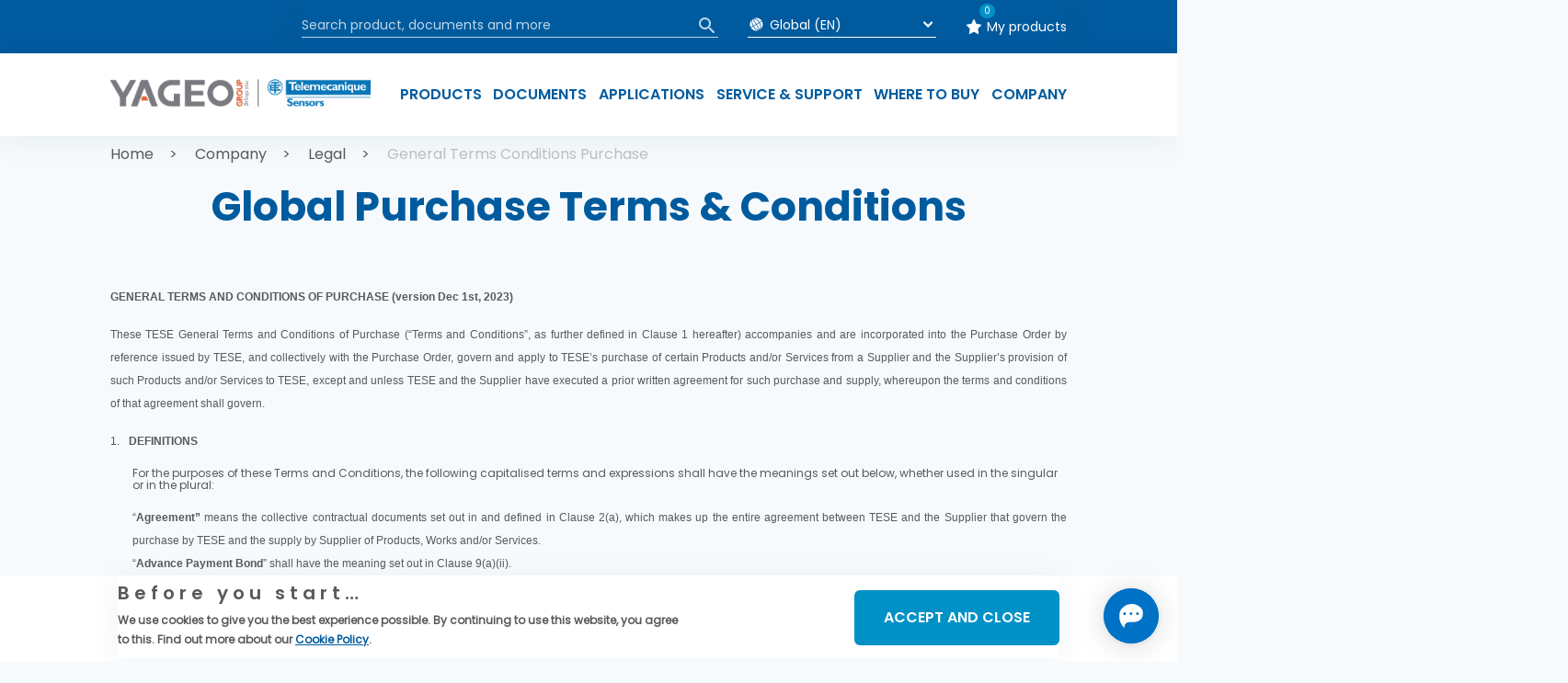

--- FILE ---
content_type: text/html; charset=UTF-8
request_url: https://telemecaniquesensors.com/global/en/company/legal/general-terms-conditions-purchase
body_size: 54172
content:
<!DOCTYPE html>
<html lang="en" dir="ltr">
<head>
  <!-- Google Tag Manager -->
  <script>(function(w,d,s,l,i){w[l]=w[l]||[];w[l].push({'gtm.start':
        new Date().getTime(),event:'gtm.js'});var f=d.getElementsByTagName(s)[0],
      j=d.createElement(s),dl=l!='dataLayer'?'&l='+l:'';j.async=true;j.src=
      'https://www.googletagmanager.com/gtm.js?id='+i+dl;f.parentNode.insertBefore(j,f);
    })(window,document,'script','dataLayer','GTM-TKD5CJH');</script>
  <!-- End Google Tag Manager -->

  <meta charset="utf-8" />
<meta name="MobileOptimized" content="width" />
<meta name="HandheldFriendly" content="true" />
<meta name="viewport" content="initial-scale=1.0, maximum-scale=1.0, width=device-width" />
<style>div#sliding-popup, div#sliding-popup .eu-cookie-withdraw-banner, .eu-cookie-withdraw-tab {background: #ffffff} div#sliding-popup.eu-cookie-withdraw-wrapper { background: transparent; } #sliding-popup h1, #sliding-popup h2, #sliding-popup h3, #sliding-popup p, #sliding-popup label, #sliding-popup div, .eu-cookie-compliance-more-button, .eu-cookie-compliance-secondary-button, .eu-cookie-withdraw-tab { color: #58595B;} .eu-cookie-withdraw-tab { border-color: #58595B;}</style>
<link rel="icon" href="/themes/custom/te_theme/favicon.ico" type="image/vnd.microsoft.icon" />
<link rel="alternate" hreflang="en" href="http://telemecaniquesensors.com/global/en/company/legal/general-terms-conditions-purchase" />
<link rel="alternate" hreflang="zh-hans" href="http://telemecaniquesensors.com/global/en/company/legal/general-terms-conditions-purchase" />
<link rel="alternate" hreflang="cs" href="http://telemecaniquesensors.com/global/en/company/legal/general-terms-conditions-purchase" />
<link rel="alternate" hreflang="fr" href="http://telemecaniquesensors.com/global/en/company/legal/general-terms-conditions-purchase" />
<link rel="alternate" hreflang="de" href="http://telemecaniquesensors.com/global/en/company/legal/general-terms-conditions-purchase" />
<link rel="alternate" hreflang="el" href="http://telemecaniquesensors.com/global/en/company/legal/general-terms-conditions-purchase" />
<link rel="alternate" hreflang="it" href="http://telemecaniquesensors.com/global/en/company/legal/general-terms-conditions-purchase" />
<link rel="alternate" hreflang="pt-br" href="http://telemecaniquesensors.com/global/en/company/legal/general-terms-conditions-purchase" />
<link rel="alternate" hreflang="es" href="http://telemecaniquesensors.com/global/en/company/legal/general-terms-conditions-purchase" />
<link rel="alternate" hreflang="tr" href="http://telemecaniquesensors.com/global/en/company/legal/general-terms-conditions-purchase" />
<link rel="alternate" hreflang="pt" href="http://telemecaniquesensors.com/global/en/company/legal/general-terms-conditions-purchase" />
<link rel="canonical" href="http://telemecaniquesensors.com/global/en/company/legal/general-terms-conditions-purchase" />
<link rel="shortlink" href="http://telemecaniquesensors.com/global/en/node/226" />
<script src="/sites/default/files/eu_cookie_compliance/eu_cookie_compliance.script.js?t61fl3" defer></script>

    <title>Global Purchase Terms &amp; Conditions | Telemecanique Sensors</title>
    <link rel="stylesheet" media="all" href="/core/modules/system/css/components/ajax-progress.module.css?t61fl3" />
<link rel="stylesheet" media="all" href="/core/modules/system/css/components/align.module.css?t61fl3" />
<link rel="stylesheet" media="all" href="/core/modules/system/css/components/autocomplete-loading.module.css?t61fl3" />
<link rel="stylesheet" media="all" href="/core/modules/system/css/components/fieldgroup.module.css?t61fl3" />
<link rel="stylesheet" media="all" href="/core/modules/system/css/components/container-inline.module.css?t61fl3" />
<link rel="stylesheet" media="all" href="/core/modules/system/css/components/clearfix.module.css?t61fl3" />
<link rel="stylesheet" media="all" href="/core/modules/system/css/components/details.module.css?t61fl3" />
<link rel="stylesheet" media="all" href="/core/modules/system/css/components/hidden.module.css?t61fl3" />
<link rel="stylesheet" media="all" href="/core/modules/system/css/components/item-list.module.css?t61fl3" />
<link rel="stylesheet" media="all" href="/core/modules/system/css/components/js.module.css?t61fl3" />
<link rel="stylesheet" media="all" href="/core/modules/system/css/components/nowrap.module.css?t61fl3" />
<link rel="stylesheet" media="all" href="/core/modules/system/css/components/position-container.module.css?t61fl3" />
<link rel="stylesheet" media="all" href="/core/modules/system/css/components/progress.module.css?t61fl3" />
<link rel="stylesheet" media="all" href="/core/modules/system/css/components/reset-appearance.module.css?t61fl3" />
<link rel="stylesheet" media="all" href="/core/modules/system/css/components/resize.module.css?t61fl3" />
<link rel="stylesheet" media="all" href="/core/modules/system/css/components/sticky-header.module.css?t61fl3" />
<link rel="stylesheet" media="all" href="/core/modules/system/css/components/system-status-counter.css?t61fl3" />
<link rel="stylesheet" media="all" href="/core/modules/system/css/components/system-status-report-counters.css?t61fl3" />
<link rel="stylesheet" media="all" href="/core/modules/system/css/components/system-status-report-general-info.css?t61fl3" />
<link rel="stylesheet" media="all" href="/core/modules/system/css/components/tabledrag.module.css?t61fl3" />
<link rel="stylesheet" media="all" href="/core/modules/system/css/components/tablesort.module.css?t61fl3" />
<link rel="stylesheet" media="all" href="/core/modules/system/css/components/tree-child.module.css?t61fl3" />
<link rel="stylesheet" media="all" href="/core/modules/views/css/views.module.css?t61fl3" />
<link rel="stylesheet" media="all" href="/modules/contrib/eu_cookie_compliance/css/eu_cookie_compliance.css?t61fl3" />
<link rel="stylesheet" media="all" href="/themes/custom/te_theme/assets/css/build/style.css?t61fl3" />
<link rel="stylesheet" media="all" href="/themes/custom/te_theme/includes/notifications/theme-bootstrap.css?t61fl3" />

      
        
</head>
<body class="path-node page-node-type-page">
<!-- Google Tag Manager (noscript) -->
<noscript><iframe src="https://www.googletagmanager.com/ns.html?id=GTM-TKD5CJH"
                  height="0" width="0" style="display:none;visibility:hidden"></iframe></noscript>
<!-- End Google Tag Manager (noscript) -->
<a href="#main-content" class="visually-hidden focusable skip-link">
  Skip to main content
</a>

  <div class="dialog-off-canvas-main-canvas" data-off-canvas-main-canvas>
    <header class="header">

          <div>
    <div data-drupal-messages-fallback class="hidden"></div>
<div class="header">
  

<!-- Region top_Header -->
<div class="top-nav-bg" id="top-nav">
  <div class="header-container">
    <nav class="top-nav">

            <div class="search-group" id="search">
        <search-input></search-input>
        <div class="search-select" id="search-input-ssr">
          <div class="search-answer">
            <input
              type="text"
              class="body-caption input"
              id="input-search"
              disabled
              placeholder="Search product, documents and more"
            />
            <span class="span-search"
            ><img src="/themes/custom/te_theme/assets/img/search_menu.svg"
                  alt="search" class="img"
              /></span>
          </div>
        </div>
      </div>
      

      <div class="lang-group" id="lang">
                <div class="parent" id="lang-selector-ssr">
          <div class="lang-select" id="input-lang">
            <span class="span-planet">
              <img src="/themes/custom/te_theme/assets/img/planet_menu.svg"
                   alt="planet"
                   class="planet"/>
            </span>
            <input
              id="lang-select"
              type="text"
              class="body-caption input"
              disabled
              placeholder="Global (EN)"
            />

            <span
              class="span-arrow">
              <img src="/themes/custom/te_theme/assets/img/arrow_white.svg"
                   alt="arrow" class="arrow"/>
            </span>
          </div>
        </div>
        <language-selector
          languages-encoded="[{&quot;label&quot;:&quot;Europe&quot;,&quot;id&quot;:&quot;40&quot;,&quot;countries&quot;:[{&quot;name&quot;:&quot;Global&quot;,&quot;country&quot;:&quot;global&quot;,&quot;lang&quot;:&quot;EN&quot;,&quot;path&quot;:&quot;\/global\/en&quot;,&quot;weight&quot;:&quot;0&quot;,&quot;region&quot;:&quot;40&quot;},{&quot;name&quot;:&quot;Austria&quot;,&quot;country&quot;:&quot;at&quot;,&quot;lang&quot;:&quot;DE&quot;,&quot;path&quot;:&quot;\/at\/de&quot;,&quot;weight&quot;:&quot;2&quot;,&quot;region&quot;:&quot;40&quot;},{&quot;name&quot;:&quot;Belgium&quot;,&quot;country&quot;:&quot;be&quot;,&quot;lang&quot;:&quot;EN&quot;,&quot;path&quot;:&quot;\/be\/en&quot;,&quot;weight&quot;:&quot;3&quot;,&quot;region&quot;:&quot;40&quot;},{&quot;name&quot;:&quot;Czech Republic&quot;,&quot;country&quot;:&quot;cz&quot;,&quot;lang&quot;:&quot;CS&quot;,&quot;path&quot;:&quot;\/cz\/cs&quot;,&quot;weight&quot;:&quot;7&quot;,&quot;region&quot;:&quot;40&quot;},{&quot;name&quot;:&quot;Czech Republic&quot;,&quot;country&quot;:&quot;cz&quot;,&quot;lang&quot;:&quot;EN&quot;,&quot;path&quot;:&quot;\/cz\/en&quot;,&quot;weight&quot;:&quot;7&quot;,&quot;region&quot;:&quot;40&quot;},{&quot;name&quot;:&quot;Denmark&quot;,&quot;country&quot;:&quot;dk&quot;,&quot;lang&quot;:&quot;EN&quot;,&quot;path&quot;:&quot;\/dk\/en&quot;,&quot;weight&quot;:&quot;8&quot;,&quot;region&quot;:&quot;40&quot;},{&quot;name&quot;:&quot;Finland&quot;,&quot;country&quot;:&quot;fi&quot;,&quot;lang&quot;:&quot;EN&quot;,&quot;path&quot;:&quot;\/fi\/en&quot;,&quot;weight&quot;:&quot;9&quot;,&quot;region&quot;:&quot;40&quot;},{&quot;name&quot;:&quot;France&quot;,&quot;country&quot;:&quot;fr&quot;,&quot;lang&quot;:&quot;FR&quot;,&quot;path&quot;:&quot;\/fr\/fr&quot;,&quot;weight&quot;:&quot;10&quot;,&quot;region&quot;:&quot;40&quot;},{&quot;name&quot;:&quot;Germany&quot;,&quot;country&quot;:&quot;de&quot;,&quot;lang&quot;:&quot;DE&quot;,&quot;path&quot;:&quot;\/de\/de&quot;,&quot;weight&quot;:&quot;11&quot;,&quot;region&quot;:&quot;40&quot;},{&quot;name&quot;:&quot;Greece&quot;,&quot;country&quot;:&quot;gr&quot;,&quot;lang&quot;:&quot;EL&quot;,&quot;path&quot;:&quot;\/gr\/el&quot;,&quot;weight&quot;:&quot;12&quot;,&quot;region&quot;:&quot;40&quot;},{&quot;name&quot;:&quot;Hungary&quot;,&quot;country&quot;:&quot;hu&quot;,&quot;lang&quot;:&quot;EN&quot;,&quot;path&quot;:&quot;\/hu\/en&quot;,&quot;weight&quot;:&quot;13&quot;,&quot;region&quot;:&quot;40&quot;},{&quot;name&quot;:&quot;Italy&quot;,&quot;country&quot;:&quot;it&quot;,&quot;lang&quot;:&quot;IT&quot;,&quot;path&quot;:&quot;\/it\/it&quot;,&quot;weight&quot;:&quot;15&quot;,&quot;region&quot;:&quot;40&quot;},{&quot;name&quot;:&quot;Netherlands&quot;,&quot;country&quot;:&quot;nl&quot;,&quot;lang&quot;:&quot;EN&quot;,&quot;path&quot;:&quot;\/nl\/en&quot;,&quot;weight&quot;:&quot;17&quot;,&quot;region&quot;:&quot;40&quot;},{&quot;name&quot;:&quot;Norway&quot;,&quot;country&quot;:&quot;no&quot;,&quot;lang&quot;:&quot;EN&quot;,&quot;path&quot;:&quot;\/no\/en&quot;,&quot;weight&quot;:&quot;18&quot;,&quot;region&quot;:&quot;40&quot;},{&quot;name&quot;:&quot;Poland&quot;,&quot;country&quot;:&quot;pl&quot;,&quot;lang&quot;:&quot;EN&quot;,&quot;path&quot;:&quot;\/pl\/en&quot;,&quot;weight&quot;:&quot;19&quot;,&quot;region&quot;:&quot;40&quot;},{&quot;name&quot;:&quot;Portugal&quot;,&quot;country&quot;:&quot;pt&quot;,&quot;lang&quot;:&quot;PT&quot;,&quot;path&quot;:&quot;\/pt\/pt&quot;,&quot;weight&quot;:&quot;20&quot;,&quot;region&quot;:&quot;40&quot;},{&quot;name&quot;:&quot;Spain&quot;,&quot;country&quot;:&quot;es&quot;,&quot;lang&quot;:&quot;ES&quot;,&quot;path&quot;:&quot;\/es\/es&quot;,&quot;weight&quot;:&quot;22&quot;,&quot;region&quot;:&quot;40&quot;},{&quot;name&quot;:&quot;Sweden&quot;,&quot;country&quot;:&quot;se&quot;,&quot;lang&quot;:&quot;EN&quot;,&quot;path&quot;:&quot;\/se\/en&quot;,&quot;weight&quot;:&quot;23&quot;,&quot;region&quot;:&quot;40&quot;},{&quot;name&quot;:&quot;Switzerland&quot;,&quot;country&quot;:&quot;ch&quot;,&quot;lang&quot;:&quot;DE&quot;,&quot;path&quot;:&quot;\/ch\/de&quot;,&quot;weight&quot;:&quot;24&quot;,&quot;region&quot;:&quot;40&quot;},{&quot;name&quot;:&quot;Switzerland&quot;,&quot;country&quot;:&quot;ch&quot;,&quot;lang&quot;:&quot;FR&quot;,&quot;path&quot;:&quot;\/ch\/fr&quot;,&quot;weight&quot;:&quot;24&quot;,&quot;region&quot;:&quot;40&quot;},{&quot;name&quot;:&quot;Turkey&quot;,&quot;country&quot;:&quot;tr&quot;,&quot;lang&quot;:&quot;EN&quot;,&quot;path&quot;:&quot;\/tr\/en&quot;,&quot;weight&quot;:&quot;25&quot;,&quot;region&quot;:&quot;40&quot;},{&quot;name&quot;:&quot;Turkey&quot;,&quot;country&quot;:&quot;tr&quot;,&quot;lang&quot;:&quot;TR&quot;,&quot;path&quot;:&quot;\/tr\/tr&quot;,&quot;weight&quot;:&quot;25&quot;,&quot;region&quot;:&quot;40&quot;},{&quot;name&quot;:&quot;UK &amp; Ireland&quot;,&quot;country&quot;:&quot;uk&quot;,&quot;lang&quot;:&quot;EN&quot;,&quot;path&quot;:&quot;\/uk\/en&quot;,&quot;weight&quot;:&quot;26&quot;,&quot;region&quot;:&quot;40&quot;}]},{&quot;label&quot;:&quot;Asia Pacific&quot;,&quot;id&quot;:&quot;41&quot;,&quot;countries&quot;:[{&quot;name&quot;:&quot;Australia&quot;,&quot;country&quot;:&quot;au&quot;,&quot;lang&quot;:&quot;EN&quot;,&quot;path&quot;:&quot;\/au\/en&quot;,&quot;weight&quot;:&quot;1&quot;,&quot;region&quot;:&quot;41&quot;},{&quot;name&quot;:&quot;China&quot;,&quot;country&quot;:&quot;cn&quot;,&quot;lang&quot;:&quot;EN&quot;,&quot;path&quot;:&quot;\/cn\/en&quot;,&quot;weight&quot;:&quot;6&quot;,&quot;region&quot;:&quot;41&quot;},{&quot;name&quot;:&quot;China&quot;,&quot;country&quot;:&quot;cn&quot;,&quot;lang&quot;:&quot;ZH-HANS&quot;,&quot;path&quot;:&quot;\/cn\/zh-hans&quot;,&quot;weight&quot;:&quot;6&quot;,&quot;region&quot;:&quot;41&quot;},{&quot;name&quot;:&quot;India&quot;,&quot;country&quot;:&quot;in&quot;,&quot;lang&quot;:&quot;EN&quot;,&quot;path&quot;:&quot;\/in\/en&quot;,&quot;weight&quot;:&quot;14&quot;,&quot;region&quot;:&quot;41&quot;}]},{&quot;label&quot;:&quot;Latin America&quot;,&quot;id&quot;:&quot;42&quot;,&quot;countries&quot;:[{&quot;name&quot;:&quot;Brazil&quot;,&quot;country&quot;:&quot;br&quot;,&quot;lang&quot;:&quot;PT-BR&quot;,&quot;path&quot;:&quot;\/br\/pt-br&quot;,&quot;weight&quot;:&quot;4&quot;,&quot;region&quot;:&quot;42&quot;},{&quot;name&quot;:&quot;Mexico&quot;,&quot;country&quot;:&quot;mx&quot;,&quot;lang&quot;:&quot;ES&quot;,&quot;path&quot;:&quot;\/mx\/es&quot;,&quot;weight&quot;:&quot;16&quot;,&quot;region&quot;:&quot;42&quot;}]},{&quot;label&quot;:&quot;North America&quot;,&quot;id&quot;:&quot;43&quot;,&quot;countries&quot;:[{&quot;name&quot;:&quot;Canada&quot;,&quot;country&quot;:&quot;ca&quot;,&quot;lang&quot;:&quot;EN&quot;,&quot;path&quot;:&quot;\/ca\/en&quot;,&quot;weight&quot;:&quot;5&quot;,&quot;region&quot;:&quot;43&quot;},{&quot;name&quot;:&quot;Canada&quot;,&quot;country&quot;:&quot;ca&quot;,&quot;lang&quot;:&quot;FR&quot;,&quot;path&quot;:&quot;\/ca\/fr&quot;,&quot;weight&quot;:&quot;5&quot;,&quot;region&quot;:&quot;43&quot;},{&quot;name&quot;:&quot;United States&quot;,&quot;country&quot;:&quot;us&quot;,&quot;lang&quot;:&quot;EN&quot;,&quot;path&quot;:&quot;\/us\/en&quot;,&quot;weight&quot;:&quot;27&quot;,&quot;region&quot;:&quot;43&quot;},{&quot;name&quot;:&quot;United States&quot;,&quot;country&quot;:&quot;us&quot;,&quot;lang&quot;:&quot;ES&quot;,&quot;path&quot;:&quot;\/us\/es&quot;,&quot;weight&quot;:&quot;27&quot;,&quot;region&quot;:&quot;43&quot;}]}]"
          default-language-encoded="{&quot;name&quot;:&quot;Global&quot;,&quot;country&quot;:&quot;global&quot;,&quot;lang&quot;:&quot;EN&quot;,&quot;path&quot;:&quot;\/global\/en&quot;,&quot;weight&quot;:&quot;0&quot;,&quot;region&quot;:&quot;40&quot;}"></language-selector>
      </div>

      <div class="fav-group" id="fav">
        <div class="fav-select">
          <figure class="figure">
            <img src="/themes/custom/te_theme/assets/img/star_menu.svg" alt="star"
                 class="img"/>
          </figure>
          <span class="count-product" id="count-product">
            <my-products-counter></my-products-counter>
         </span>
          <a href="/global/en/my-products"
             class="link body-caption">My products</a>
        </div>
      </div>
    </nav>
  </div>
</div>
<!--      Region main Header-->
<div class="main-nav-bg" id="main-nav">
  <div class="header-container">


    <nav class="main-nav">
      <figure class="figure-logo">
        <a href="http://telemecaniquesensors.com/global/en">
          <div>
  
    
      <img src="/themes/custom/te_theme/logo_sensors.png" alt="logo" class="img-logo" />
  </div>

        </a>
      </figure>
      <!-- main menu -->
      <ul class="nav" id="nav">
                  
                                                    <li class="nav-item">
            <h3 class="nav-link heading-three-fullcaps nextElement">Products</h3>
                                          <!-- sub menu text -->
                <ul class="sub-nav">
                                                                                                    
                    <li class="sub-nav-item">
                                              <a href="/global/en/products/limit-switches"
                           class="sub-nav-link body nextElement">Limit Switches</a>
                                                  <ul class="sub-sub-nav">

                                                          <li class="sub-sub-nav-item">
                                                                  <div class="subtitle-nav body">
                                    <p>Standard Limit Switches</p>
                                    <span></span>
                                  </div>
                                                                      <a href="/global/en/products/selector?range=520&amp;subRange=12145580294"
                                      class="body">Classic</a>
                                                                      <a href="/global/en/products/selector?range=520&amp;subRange=12145559746"
                                      class="body">Compact</a>
                                                                      <a href="/global/en/products/selector?range=520&amp;subRange=12145606915"
                                      class="body">Industrial</a>
                                                                      <a href="/global/en/products/selector?range=520&amp;subRange=12145557747"
                                      class="body">Miniature</a>
                                                                                                </li>

                                                          <li class="sub-sub-nav-item">
                                                                  <div class="subtitle-nav body">
                                    <p>Application-specific Limit Switches</p>
                                    <span></span>
                                  </div>
                                                                      <a href="/global/en/products/selector?range=2593&amp;subRange=12145553541"
                                      class="body">Application XC2J</a>
                                                                      <a href="/global/en/products/selector?range=2593&amp;subRange=12145556000"
                                      class="body">Application Hoisting</a>
                                                                      <a href="/global/en/products/selector?range=2593&amp;subRange=12145554630"
                                      class="body">Application Handling</a>
                                                                      <a href="/global/en/products/selector?range=2593&amp;subRange=12145556767"
                                      class="body">Application Conveyor Belt</a>
                                                                      <a href="/global/en/products/selector?range=2593&amp;subRange=12145557250"
                                      class="body">Microswitches</a>
                                                                                                </li>

                                                          <li class="sub-sub-nav-item">
                                                                  <div class="subtitle-nav body">
                                    <p>NEMA Limit Switches</p>
                                    <span></span>
                                  </div>
                                                                      <a href="/global/en/products/selector?range=61349&amp;subRange=12368204209"
                                      class="body">9007 MS/ML</a>
                                                                      <a href="/global/en/products/selector?range=61349&amp;subRange=12368206090"
                                      class="body">9007 AO/CO</a>
                                                                      <a href="/global/en/products/selector?range=61349&amp;subRange=12368206223"
                                      class="body">9007 AW</a>
                                                                      <a href="/global/en/products/selector?range=61349&amp;subRange=12368204887"
                                      class="body">9007 C</a>
                                                                      <a href=""
                                      class="body">L100/L300</a>
                                                                      <a href="/global/en/products/selector?range=61349&amp;subRange=12368206521"
                                      class="body">L140/L2153</a>
                                                                      <a href="/global/en/products/selector?range=61349&amp;subRange=12368206852"
                                      class="body">9007 T/FT</a>
                                                                      <a href="/global/en/products/selector?range=61349&amp;subRange=12368207087"
                                      class="body">L100L525 Belt Conveyor</a>
                                                                                                </li>

                            
                          </ul>
                        
                                          </li>
                                                          
                    <li class="sub-nav-item">
                                              <a href="/global/en/products/inductive-capacitive-proximity-sensors"
                           class="sub-nav-link body">Inductive &amp; Capacitive sensors</a>
                        
                                          </li>
                                                                                                    
                    <li class="sub-nav-item">
                                              <a href="/global/en/products/photoelectric-sensors"
                           class="sub-nav-link body nextElement">Photoelectric sensors</a>
                                                  <ul class="sub-sub-nav">

                                                          <li class="sub-sub-nav-item">
                                                                  <a href="/global/en/products/selector?range=511&amp;subRange=12145726129"
                                    class="body">General purpose</a>
                                                              </li>

                                                          <li class="sub-sub-nav-item">
                                                                  <a href="/global/en/products/selector?range=511&amp;subRange=12145749093"
                                    class="body">General purpose laser</a>
                                                              </li>

                                                          <li class="sub-sub-nav-item">
                                                                  <a href="/global/en/products/selector?range=511&amp;subRange=12145770153"
                                    class="body">Forks &amp; Frames</a>
                                                              </li>

                                                          <li class="sub-sub-nav-item">
                                                                  <a href="/global/en/products/selector?range=511&amp;subRange=12145719388"
                                    class="body">Application</a>
                                                              </li>

                            
                          </ul>
                        
                                          </li>
                                                          
                    <li class="sub-nav-item">
                                              <a href="/global/en/products/ultrasonic-sensors"
                           class="sub-nav-link body">Ultrasonic sensors</a>
                        
                                          </li>
                                                                                                    
                    <li class="sub-nav-item">
                                              <a href="/global/en/products/pressure-level-control"
                           class="sub-nav-link body nextElement">Pressure sensors</a>
                                                  <ul class="sub-sub-nav">

                                                          <li class="sub-sub-nav-item">
                                                                  <a href="/global/en/products/pressure-level-control/nema-pressure-switches"
                                    class="body">NEMA Pressure switches</a>
                                                              </li>

                                                          <li class="sub-sub-nav-item">
                                                                  <a href="/global/en/products/pressure-level-control/pressure-switches"
                                    class="body">Pressure Sensors and Switches</a>
                                                              </li>

                            
                          </ul>
                        
                                          </li>
                                                                                                    
                    <li class="sub-nav-item">
                                              <a href="/global/en/products/safety"
                           class="sub-nav-link body nextElement">Safety sensors &amp; switches</a>
                                                  <ul class="sub-sub-nav">

                                                          <li class="sub-sub-nav-item">
                                                                  <a href="/global/en/products/safety/safety-switches"
                                    class="body">Safety Interlock Switches</a>
                                                              </li>

                                                          <li class="sub-sub-nav-item">
                                                                  <a href="/global/en/products/safety/safety-light-curtains"
                                    class="body">Safety Light Curtains</a>
                                                              </li>

                                                          <li class="sub-sub-nav-item">
                                                                  <a href="/global/en/products/safety/rope-pull-switches"
                                    class="body">Safety rope pull switches</a>
                                                              </li>

                                                          <li class="sub-sub-nav-item">
                                                                  <a href="/global/en/products/safety/safety-switches-hazardous"
                                    class="body">Safety switches for hazardous location</a>
                                                              </li>

                            
                          </ul>
                        
                                          </li>
                                                          
                    <li class="sub-nav-item">
                                              <a href="/global/en/products/rfid-systems"
                           class="sub-nav-link body">RFID Systems</a>
                        
                                          </li>
                                                          
                    <li class="sub-nav-item">
                                              <a href="/global/en/products/cloud-connected-sensors"
                           class="sub-nav-link body">Cloud Connected Sensors</a>
                        
                                          </li>
                                                          
                    <li class="sub-nav-item">
                                              <a href="/global/en/products/hazardous-location-sensors"
                           class="sub-nav-link body">Sensors for hazardous location dust</a>
                        
                                          </li>
                                                          
                    <li class="sub-nav-item">
                                              <a href="/global/en/products/io-link-master"
                           class="sub-nav-link body">IO-Link Master</a>
                        
                                          </li>
                                                          
                    <li class="sub-nav-item">
                                              <a href="/global/en/products/cordsets-connectors"
                           class="sub-nav-link body">Cordsets and connectors</a>
                        
                                          </li>
                                                        <li class="sub-nav-item display-all">
                                            <a href="/global/en/products"
                         class="all-item">View all Products</a>
                                              <span class="span-arrow">
                                <img
                                  src="/themes/custom/te_theme/assets/img/arrow_blue.svg"
                                  alt="arrow"
                                  class="arrow"
                                />
                              </span>
                                          </li>
                                  </ul>
              
                      </li>
                  
                                                    <li class="nav-item">
            <h3 class="nav-link heading-three-fullcaps nextElement">Documents</h3>
                                          <!-- sub menu text -->
                <ul class="sub-nav">
                                                                                                    
                    <li class="sub-nav-item">
                                              <a href="/global/en/search?documentTypes=59%2C56%2C62%2C35"
                           class="sub-nav-link body nextElement">Product information</a>
                                                  <ul class="sub-sub-nav">

                                                          <li class="sub-sub-nav-item">
                                                                  <a href="/global/en/search?documentTypes=59%2C56"
                                    class="body">Catalogue</a>
                                                              </li>

                                                          <li class="sub-sub-nav-item">
                                                                  <a href="/global/en/search?documentTypes=62"
                                    class="body">Handout</a>
                                                              </li>

                                                          <li class="sub-sub-nav-item">
                                                                  <a href="/global/en/search?documentTypes=26"
                                    class="body">Instruction Sheet</a>
                                                              </li>

                                                          <li class="sub-sub-nav-item">
                                                                  <a href="/global/en/search?documentTypes=35"
                                    class="body">System User Guide</a>
                                                              </li>

                            
                          </ul>
                        
                                          </li>
                                                                                                    
                    <li class="sub-nav-item">
                                              <a href="/global/en/search?documentTypes=9001%2C9002%2C9003"
                           class="sub-nav-link body nextElement">Certification</a>
                                                  <ul class="sub-sub-nav">

                                                          <li class="sub-sub-nav-item">
                                                                  <a href="/global/en/search?documentTypes=9001"
                                    class="body">Certificates of Compliance</a>
                                                              </li>

                                                          <li class="sub-sub-nav-item">
                                                                  <a href="/global/en/search?documentTypes=9002"
                                    class="body">Declarations of Conformity</a>
                                                              </li>

                                                          <li class="sub-sub-nav-item">
                                                                  <a href="/global/en/search?documentTypes=9003"
                                    class="body">Environmental Declarations</a>
                                                              </li>

                            
                          </ul>
                        
                                          </li>
                                                                                                    
                    <li class="sub-nav-item">
                                              <a href="/global/en/search?documentTypes=131%2C134"
                           class="sub-nav-link body nextElement">Software</a>
                                                  <ul class="sub-sub-nav">

                                                          <li class="sub-sub-nav-item">
                                                                  <a href="/global/en/search?documentTypes=134"
                                    class="body">Firmware</a>
                                                              </li>

                                                          <li class="sub-sub-nav-item">
                                                                  <a href="/global/en/search?documentTypes=131"
                                    class="body">Software - Release</a>
                                                              </li>

                            
                          </ul>
                        
                                          </li>
                                                        <li class="sub-nav-item display-all">
                                            <a href="/global/en/search"
                         class="all-item">View all Documents</a>
                                              <span class="span-arrow">
                                <img
                                  src="/themes/custom/te_theme/assets/img/arrow_blue.svg"
                                  alt="arrow"
                                  class="arrow"
                                />
                              </span>
                                          </li>
                                  </ul>
              
                      </li>
                  
                                                    <li class="nav-item">
            <h3 class="nav-link heading-three-fullcaps nextElement">Applications</h3>
                                          <!-- sub menu text -->
                <ul class="sub-nav">
                                                                                                    
                    <li class="sub-nav-item">
                                              <a href="/global/en/applications/packaging"
                           class="sub-nav-link body nextElement">Packaging</a>
                                                  <ul class="sub-sub-nav">

                                                          <li class="sub-sub-nav-item">
                                                                  <a href="/global/en/applications/packaging?zone=BufferStation"
                                    class="body">Buffer Station</a>
                                                              </li>

                                                          <li class="sub-sub-nav-item">
                                                                  <a href="/global/en/applications/packaging?zone=FillingCappingStation"
                                    class="body">Filling &amp; Capping Station</a>
                                                              </li>

                                                          <li class="sub-sub-nav-item">
                                                                  <a href="/global/en/applications/packaging?zone=LabellingStation"
                                    class="body">Labelling Station</a>
                                                              </li>

                                                          <li class="sub-sub-nav-item">
                                                                  <a href="/global/en/applications/packaging?zone=CartoningStation"
                                    class="body">Cartoning Station</a>
                                                              </li>

                                                          <li class="sub-sub-nav-item">
                                                                  <a href="/global/en/applications/packaging?zone=WrappingStation"
                                    class="body">Wrapping Station</a>
                                                              </li>

                            
                          </ul>
                        
                                          </li>
                                                                                                    
                    <li class="sub-nav-item">
                                              <a href="/global/en/applications/material-handling"
                           class="sub-nav-link body nextElement">Material Handling</a>
                                                  <ul class="sub-sub-nav">

                                                          <li class="sub-sub-nav-item">
                                                                  <a href="/global/en/applications/material-handling/automated-storage-retrieval-systems"
                                    class="body">Automated Storage &amp; Retrieval Systems</a>
                                                              </li>

                                                          <li class="sub-sub-nav-item">
                                                                  <a href="/global/en/applications/material-handling/conveyors"
                                    class="body">Conveyors</a>
                                                              </li>

                                                          <li class="sub-sub-nav-item">
                                                                  <a href="/global/en/applications/material-handling/stretch-wrapper"
                                    class="body">Stretch Wrapper</a>
                                                              </li>

                            
                          </ul>
                        
                                          </li>
                                                                                                    
                    <li class="sub-nav-item">
                                              <a href="/global/en/applications/mobile-lifts"
                           class="sub-nav-link body nextElement">Mobile Equipment</a>
                                                  <ul class="sub-sub-nav">

                                                          <li class="sub-sub-nav-item">
                                                                  <a href="/global/en/applications/mobile-lifts/boom-lift-platforms"
                                    class="body">Boom lift platforms</a>
                                                              </li>

                                                          <li class="sub-sub-nav-item">
                                                                  <a href="/global/en/applications/mobile-lifts/fork-lifts"
                                    class="body">Fork Lifts</a>
                                                              </li>

                                                          <li class="sub-sub-nav-item">
                                                                  <a href="/global/en/applications/mobile-lifts/scissor-lift-platforms"
                                    class="body">Scissor lift platforms</a>
                                                              </li>

                                                          <li class="sub-sub-nav-item">
                                                                  <a href="/global/en/applications/mobile-lifts/truck-loading-cranes"
                                    class="body">Truck loading cranes</a>
                                                              </li>

                                                          <li class="sub-sub-nav-item">
                                                                  <a href="/global/en/applications/mobile-lifts/garbage-trucs"
                                    class="body">Garbage trucks</a>
                                                              </li>

                            
                          </ul>
                        
                                          </li>
                                                                                                    
                    <li class="sub-nav-item">
                                              <a href="/global/en/applications/hoisting"
                           class="sub-nav-link body nextElement">Hoisting</a>
                                                  <ul class="sub-sub-nav">

                                                          <li class="sub-sub-nav-item">
                                                                  <a href="/global/en/applications/hoisting/block-hoist"
                                    class="body">Block hoist</a>
                                                              </li>

                                                          <li class="sub-sub-nav-item">
                                                                  <a href="/global/en/applications/hoisting/harbour-crane"
                                    class="body">Harbour Crane</a>
                                                              </li>

                                                          <li class="sub-sub-nav-item">
                                                                  <a href="/global/en/applications/hoisting/overhead-gantry-crane"
                                    class="body">Overhead &amp; gantry crane</a>
                                                              </li>

                                                          <li class="sub-sub-nav-item">
                                                                  <a href="/global/en/applications/hoisting/tower-crane"
                                    class="body">Tower crane</a>
                                                              </li>

                                                          <li class="sub-sub-nav-item">
                                                                  <a href="/global/en/applications/hoisting/mobile-crane"
                                    class="body">Mobile crane</a>
                                                              </li>

                            
                          </ul>
                        
                                          </li>
                                                                                                    
                    <li class="sub-nav-item">
                                              <a href="/global/en/applications/elevators-escalators"
                           class="sub-nav-link body nextElement">Elevators &amp; escalators</a>
                                                  <ul class="sub-sub-nav">

                                                          <li class="sub-sub-nav-item">
                                                                  <a href="/global/en/applications/elevators-escalators/elevators"
                                    class="body">Elevators</a>
                                                              </li>

                                                          <li class="sub-sub-nav-item">
                                                                  <a href="/global/en/applications/elevators-escalators/escalators"
                                    class="body">Escalators</a>
                                                              </li>

                            
                          </ul>
                        
                                          </li>
                                                                                                    
                    <li class="sub-nav-item">
                                              <a href="/global/en/applications/railway"
                           class="sub-nav-link body nextElement">Railway</a>
                                                  <ul class="sub-sub-nav">

                                                          <li class="sub-sub-nav-item">
                                                                  <a href="/global/en/applications/railway/air-supply-and-braking-system"
                                    class="body">Air Supply and Braking System</a>
                                                              </li>

                                                          <li class="sub-sub-nav-item">
                                                                  <a href="/global/en/applications/railway/automatic-doors"
                                    class="body">Automatic Doors</a>
                                                              </li>

                                                          <li class="sub-sub-nav-item">
                                                                  <a href="/global/en/applications/railway/pantograph-air-conditioning-and-coupling-systems"
                                    class="body">Pantograph, air conditioning and coupling systems</a>
                                                              </li>

                            
                          </ul>
                        
                                          </li>
                                                                                                    
                    <li class="sub-nav-item">
                                              <a href="/global/en/applications/water-pumping"
                           class="sub-nav-link body nextElement">Water pumping</a>
                                                  <ul class="sub-sub-nav">

                                                          <li class="sub-sub-nav-item">
                                                                  <a href="/global/en/applications/water-pumping/water-storage-facilities-and-access-control"
                                    class="body">Water Storage Facilities</a>
                                                              </li>

                                                          <li class="sub-sub-nav-item">
                                                                  <a href="/global/en/applications/water-pumping/fire-truck"
                                    class="body">Fire truck</a>
                                                              </li>

                                                          <li class="sub-sub-nav-item">
                                                                  <a href="/global/en/applications/water-pumping/irrigation"
                                    class="body">Irrigation</a>
                                                              </li>

                                                          <li class="sub-sub-nav-item">
                                                                  <a href="/global/en/applications/water-pumping/lifting-and-boosting-station"
                                    class="body">Lifting and Boosting station</a>
                                                              </li>

                                                          <li class="sub-sub-nav-item">
                                                                  <a href="/global/en/applications/water-pumping/access-control"
                                    class="body">Access Control</a>
                                                              </li>

                            
                          </ul>
                        
                                          </li>
                                                        <li class="sub-nav-item display-all">
                                            <a href="/global/en/applications"
                         class="all-item">View all Applications</a>
                                              <span class="span-arrow">
                                <img
                                  src="/themes/custom/te_theme/assets/img/arrow_blue.svg"
                                  alt="arrow"
                                  class="arrow"
                                />
                              </span>
                                          </li>
                                  </ul>
              
                      </li>
                  
                                                    <li class="nav-item">
            <h3 class="nav-link heading-three-fullcaps nextElement">Service &amp; Support</h3>
                                          <!-- sub menu text -->
                <ul class="sub-nav">
                                                          
                    <li class="sub-nav-item">
                                              <a href="/global/en/support/help-center"
                           class="sub-nav-link body">Help Center</a>
                        
                                          </li>
                                                                                                    
                    <li class="sub-nav-item">
                                              <a href="/global/en/support/software"
                           class="sub-nav-link body nextElement">Sensor tools &amp; software</a>
                                                  <ul class="sub-sub-nav">

                                                          <li class="sub-sub-nav-item">
                                                                  <a href="https://roller-configurator.telemecaniquesensors.com/#/"
                                    class="body">Roller Sensor Configurator</a>
                                                              </li>

                                                          <li class="sub-sub-nav-item">
                                                                  <a href="/global/en/support/software/simply-config-io-link"
                                    class="body">Simply Config IO-Link</a>
                                                              </li>

                                                          <li class="sub-sub-nav-item">
                                                                  <a href="/global/en/support/software/ultrasonic-xx-software"
                                    class="body">Ultrasonic XX software</a>
                                                              </li>

                                                          <li class="sub-sub-nav-item">
                                                                  <a href="/global/en/support/software/sistema"
                                    class="body">Software-Assistent SISTEMA - Reliability data</a>
                                                              </li>

                                                          <li class="sub-sub-nav-item">
                                                                  <a href="/global/en/support/software/somute"
                                    class="body">SoMute Configuration software</a>
                                                              </li>

                                                          <li class="sub-sub-nav-item">
                                                                  <a href="/global/en/support/software/superprox"
                                    class="body">Superprox+</a>
                                                              </li>

                            
                          </ul>
                        
                                          </li>
                                                          
                    <li class="sub-nav-item">
                                              <a href="https://academy.telemecaniquesensors.com/login/index.php"
                           class="sub-nav-link body">Sensor training</a>
                        
                                          </li>
                                                          
                    <li class="sub-nav-item">
                                              <a href="/global/en/support/customization-service"
                           class="sub-nav-link body">Customization service</a>
                        
                                          </li>
                                                          
                    <li class="sub-nav-item">
                                              <a href="https://ecross.tesensors.com/te"
                           class="sub-nav-link body">Cross reference tool</a>
                        
                                          </li>
                                                          
                    <li class="sub-nav-item">
                                              <a href="/global/en/support/substitution"
                           class="sub-nav-link body">Product substitution</a>
                        
                                          </li>
                                                        <li class="sub-nav-item display-all">
                                            <a href="/global/en/support"
                         class="all-item">View all Service & Support</a>
                                              <span class="span-arrow">
                                <img
                                  src="/themes/custom/te_theme/assets/img/arrow_blue.svg"
                                  alt="arrow"
                                  class="arrow"
                                />
                              </span>
                                          </li>
                                  </ul>
              
                      </li>
                  
                                                    <li class="nav-item">
            <h3 class="nav-link heading-three-fullcaps nextElement">Where to buy</h3>
                                          <!-- sub menu text -->
                <ul class="sub-nav">
                                                          
                    <li class="sub-nav-item">
                                              <a href="/global/en/distributors"
                           class="sub-nav-link body">Distributors</a>
                        
                                          </li>
                                                    </ul>
              
                      </li>
                  
                                                    <li class="nav-item">
            <h3 class="nav-link heading-three-fullcaps nextElement">Company</h3>
                                          <!-- sub menu text -->
                <ul class="sub-nav">
                                                          
                    <li class="sub-nav-item">
                                              <a href="/global/en/company/news"
                           class="sub-nav-link body">News &amp; Innovations</a>
                        
                                          </li>
                                                          
                    <li class="sub-nav-item">
                                              <a href="/global/en/company/events"
                           class="sub-nav-link body">Upcoming Events</a>
                        
                                          </li>
                                                          
                    <li class="sub-nav-item">
                                              <a href="/global/en/company/yageo-group"
                           class="sub-nav-link body">YAGEO Group</a>
                        
                                          </li>
                                                          
                    <li class="sub-nav-item">
                                              <a href="/global/en/company/careers"
                           class="sub-nav-link body">Career opportunities</a>
                        
                                          </li>
                                                          
                    <li class="sub-nav-item">
                                              <a href="/global/en/company/presentation"
                           class="sub-nav-link body">Company presentation</a>
                        
                                          </li>
                                                          
                    <li class="sub-nav-item">
                                              <a href="/global/en/company/environmental-policy"
                           class="sub-nav-link body">Sustainability Commitments</a>
                        
                                          </li>
                                                          
                    <li class="sub-nav-item">
                                              <a href="/global/en/company/quality-product-certificates"
                           class="sub-nav-link body">Quality &amp; product certificates</a>
                        
                                          </li>
                                                          
                    <li class="sub-nav-item">
                                              <a href="/global/en/support/technical-support"
                           class="sub-nav-link body">Contact us</a>
                        
                                          </li>
                                                          
                    <li class="sub-nav-item">
                                              <a href="/global/en/company/legal/data-privacy-cookie-policy"
                           class="sub-nav-link body">Data privacy &amp; cookies policy</a>
                        
                                          </li>
                                                          
                    <li class="sub-nav-item">
                                              <a href="/global/en/company/legal/website-legal-information"
                           class="sub-nav-link body">Website Legal Information</a>
                        
                                          </li>
                                                        <li class="sub-nav-item display-all">
                                            <a href="/global/en/company"
                         class="all-item">View all Company</a>
                                              <span class="span-arrow">
                                <img
                                  src="/themes/custom/te_theme/assets/img/arrow_blue.svg"
                                  alt="arrow"
                                  class="arrow"
                                />
                              </span>
                                          </li>
                                  </ul>
              
                      </li>
              </ul>

      <div class="burger-menu">
        <div class="burger-in-menu" id="burger-menu">
          <span class="top"></span>
          <span class="middle"></span>
          <span class="bottom"></span>
        </div>
        <div class="body-caption text" id="burger-text">Menu</div>
      </div>

    </nav>
  </div>
</div>

</div>

  </div>

  </header>

<main class="main-container">
        <div>
    <div id="block-te-theme-breadcrumbs-2">
  
    
        <div class="page-container breadcrumb-container">
    <div class="wrapper">
      <h2 id="system-breadcrumb"
          class="visually-hidden">Breadcrumb</h2>
                        <a class="body link active" href="/global/en">Home</a>
                                <a class="body link active" href="/global/en/company">Company</a>
                                <a class="body link active" href="/global/en/company/legal">Legal</a>
                                <span class="body link">General Terms Conditions Purchase</span>
                  </div>
  </div>


          
  </div>

  </div>

          <div>
    <div id="block-te-theme-content">
  
    
      <div class="page-container">
  <div class="title-container">
    <h1 class="display-one title">Global Purchase Terms &amp; Conditions</h1>
      </div>

            <div class="wysiwyg-container">
        
            <div><div class="WordSection1"><p class="text-align-justify MsoNormal" style="line-height:normal;margin-bottom:0in;"><b style="mso-bidi-font-weight:normal;"><span style="font-family:&quot;Arial&quot;,sans-serif;font-size:9.0pt;mso-bidi-language:EN-US;mso-fareast-font-family:Arial;"><strong><o:p></o:p></strong></span></b></p><p class="text-align-justify MsoNormal" style="line-height:normal;margin-bottom:0in;"><b style="mso-bidi-font-weight:normal;"><span style="font-family:&quot;Arial&quot;,sans-serif;font-size:9.0pt;mso-bidi-language:EN-US;mso-fareast-font-family:Arial;"><strong><o:p></o:p></strong></span></b></p><p class="text-align-justify MsoNormal" style="line-height:normal;margin-bottom:0in;"><b style="mso-bidi-font-weight:normal;"><span style="font-family:&quot;Arial&quot;,sans-serif;font-size:9.0pt;mso-bidi-language:EN-US;mso-fareast-font-family:Arial;"><strong>GENERAL TERMS AND CONDITIONS OF PURCHASE (version Dec 1<sup>st</sup>, 2023)<o:p></o:p></strong></span></b></p><p class="text-align-justify MsoNormal" style="line-height:normal;margin-bottom:0in;"><b style="mso-bidi-font-weight:normal;"><span style="font-family:&quot;Arial&quot;,sans-serif;font-size:9.0pt;mso-bidi-language:EN-US;mso-fareast-font-family:Arial;"><strong><o:p></o:p></strong></span></b></p><p class="text-align-justify MsoNormal" style="line-height:normal;margin-bottom:0in;"><span style="font-family:&quot;Arial&quot;,sans-serif;font-size:3.0pt;mso-bidi-language:EN-US;mso-fareast-font-family:Arial;"><o:p></o:p></span></p><p class="text-align-justify MsoNormal" style="line-height:normal;margin-bottom:0in;"><span style="font-family:&quot;Arial&quot;,sans-serif;font-size:9.0pt;mso-bidi-language:EN-US;mso-fareast-font-family:Arial;">These TESE General Terms and Conditions of Purchase (“Terms and Conditions”, as further defined in Clause&nbsp;1 hereafter) accompanies and are incorporated into the Purchase Order by reference issued by TESE, and collectively with the Purchase Order, govern and apply to TESE’s purchase of certain Products and/or Services from a Supplier and the Supplier’s provision of such Products and/or Services to TESE, except and unless TESE and the Supplier have executed a prior written agreement for such purchase and supply, whereupon the terms and conditions of that agreement shall govern.<o:p></o:p></span></p><p class="text-align-justify MsoNormal" style="line-height:normal;margin-bottom:0in;"><span style="font-family:&quot;Arial&quot;,sans-serif;font-size:9.0pt;mso-bidi-language:EN-US;mso-fareast-font-family:Arial;"><o:p></o:p></span></p><p class="text-align-justify MsoNormal" style="line-height:normal;margin-bottom:0in;"><span style="font-family:&quot;Arial&quot;,sans-serif;font-size:3.0pt;mso-bidi-language:EN-US;mso-fareast-font-family:Arial;"><o:p></o:p></span></p><p class="text-align-justify MsoNormal" style="line-height:normal;margin-bottom:0in;margin-left:.25in;margin-right:0in;margin-top:0in;mso-list:l34 level1 lfo6;mso-pagination:none;text-autospace:none;text-indent:-.25in;"><span style="font-family:&quot;Arial&quot;,sans-serif;font-size:9.0pt;mso-fareast-font-family:Arial;mso-list:Ignore;">1.</span><span style="font-family:&quot;Arial&quot;,sans-serif;font-size:9.0pt;font:7.0pt &quot;Times New Roman&quot;;mso-fareast-font-family:Arial;mso-list:Ignore;">&nbsp;&nbsp;&nbsp;&nbsp; </span><b style="mso-bidi-font-weight:normal;"><span style="font-family:&quot;Arial&quot;,sans-serif;font-size:9.0pt;mso-fareast-font-family:Arial;"><strong>DEFINITIONS</strong></span></b><span style="font-family:&quot;Arial&quot;,sans-serif;font-size:9.0pt;mso-fareast-font-family:Arial;"><o:p></o:p></span></p><p class="MsoListParagraph" style="line-height:86%;margin-left:.25in;mso-pagination:none;text-align:left;text-indent:0in;" align="left"><span style="font-size:9.0pt;line-height:86%;mso-bidi-font-weight:bold;">For the purposes of these Terms and Conditions, the following </span><span class="SpellE" style="font-size:9.0pt;line-height:86%;mso-bidi-font-weight:bold;">capitalised</span><span style="font-size:9.0pt;line-height:86%;mso-bidi-font-weight:bold;"> terms and expressions shall have the meanings set out below, whether used in the singular or in the plural:<o:p></o:p></span></p><p class="text-align-justify MsoNormal" style="line-height:normal;margin-bottom:0in;margin-left:.25in;margin-right:0in;margin-top:0in;"><em><span style="font-family:&quot;Arial&quot;,sans-serif;font-size:9.0pt;mso-fareast-font-family:Arial;"><strong><o:p></o:p></strong></span></em></p><p class="text-align-justify MsoNormal" style="line-height:normal;margin-bottom:0in;margin-left:.25in;margin-right:0in;margin-top:0in;"><span style="font-family:&quot;Arial&quot;,sans-serif;font-size:9.0pt;mso-fareast-font-family:Arial;">“</span><b style="mso-bidi-font-weight:normal;"><span style="font-family:&quot;Arial&quot;,sans-serif;font-size:9.0pt;mso-fareast-font-family:Arial;"><strong>Agreement” </strong></span></b><span style="font-family:&quot;Arial&quot;,sans-serif;font-size:9.0pt;mso-fareast-font-family:Arial;">means the collective contractual documents set out in and defined in Clause 2(a), which makes up the entire agreement between TESE and the Supplier that govern the purchase by TESE and the supply by Supplier of Products, Works and/or Services.<o:p></o:p></span></p><p class="text-align-justify MsoNormal" style="line-height:normal;margin-bottom:0in;margin-left:.25in;margin-right:0in;margin-top:0in;"><b style="mso-bidi-font-weight:normal;"><em><i style="mso-bidi-font-style:normal;"><span style="font-family:&quot;Arial&quot;,sans-serif;font-size:9.0pt;mso-bidi-language:EN-US;mso-fareast-font-family:Arial;"><strong><o:p></o:p></strong></span></i></em></b></p><p class="text-align-justify MsoNormal" style="line-height:normal;margin-bottom:0in;margin-left:.25in;margin-right:0in;margin-top:0in;"><span style="font-family:&quot;Arial&quot;,sans-serif;font-size:9.0pt;mso-bidi-font-weight:bold;mso-bidi-language:EN-US;mso-fareast-font-family:Arial;">“</span><b style="mso-bidi-font-weight:normal;"><span style="font-family:&quot;Arial&quot;,sans-serif;font-size:9.0pt;mso-bidi-language:EN-US;mso-fareast-font-family:Arial;"><strong>Advance Payment Bond</strong></span></b><span style="font-family:&quot;Arial&quot;,sans-serif;font-size:9.0pt;mso-fareast-font-family:Arial;">” shall have the meaning set out in Clause </span><span style="font-family:&quot;Arial&quot;,sans-serif;font-size:9.0pt;mso-bidi-font-weight:bold;mso-bidi-language:EN-US;mso-fareast-font-family:Arial;">9</span><span style="font-family:&quot;Arial&quot;,sans-serif;font-size:9.0pt;mso-bidi-font-size:11.0pt;mso-fareast-font-family:Arial;">(a)(ii</span><span style="font-family:&quot;Arial&quot;,sans-serif;font-size:9.0pt;mso-bidi-font-weight:bold;mso-bidi-language:EN-US;mso-fareast-font-family:Arial;">).<o:p></o:p></span></p><p class="text-align-justify MsoNormal" style="line-height:normal;margin-bottom:0in;margin-left:.25in;margin-right:0in;margin-top:0in;"><em><span style="font-family:&quot;Arial&quot;,sans-serif;font-size:9.0pt;mso-fareast-font-family:Arial;"><strong><o:p></o:p></strong></span></em></p><p class="text-align-justify MsoNormal" style="line-height:normal;margin-bottom:0in;margin-left:.25in;margin-right:0in;margin-top:0in;"><span style="font-family:&quot;Arial&quot;,sans-serif;font-size:9.0pt;mso-bidi-language:EN-US;mso-fareast-font-family:Calibri;">“</span><b style="mso-bidi-font-weight:normal;"><span style="font-family:&quot;Arial&quot;,sans-serif;font-size:9.0pt;mso-bidi-language:EN-US;mso-fareast-font-family:Arial;"><strong>Advance Payment Bond Maturity Date</strong></span></b><span style="font-family:&quot;Arial&quot;,sans-serif;font-size:9.0pt;mso-fareast-font-family:Arial;">” shall have the meaning set out in </span><span style="font-family:&quot;Arial&quot;,sans-serif;font-size:9.0pt;mso-bidi-font-size:11.0pt;mso-fareast-font-family:Arial;">Clause </span><span style="font-family:&quot;Arial&quot;,sans-serif;font-size:9.0pt;mso-bidi-font-weight:bold;mso-bidi-language:EN-US;mso-fareast-font-family:Arial;">9</span><span style="font-family:&quot;Arial&quot;,sans-serif;font-size:9.0pt;mso-bidi-font-size:11.0pt;mso-fareast-font-family:Arial;">(a)(ii).<o:p></o:p></span></p><p class="text-align-justify MsoNormal" style="line-height:normal;margin-bottom:0in;margin-left:.25in;margin-right:0in;margin-top:0in;"><em><span style="font-family:&quot;Arial&quot;,sans-serif;font-size:9.0pt;mso-fareast-font-family:Arial;"><strong><o:p></o:p></strong></span></em></p><p class="text-align-justify MsoNormal" style="line-height:normal;margin-bottom:0in;margin-left:.25in;margin-right:0in;margin-top:0in;"><span style="font-family:&quot;Arial&quot;,sans-serif;font-size:9.0pt;mso-bidi-font-weight:bold;mso-bidi-language:EN-US;mso-fareast-font-family:Arial;">“</span><b style="mso-bidi-font-weight:normal;"><span style="font-family:&quot;Arial&quot;,sans-serif;font-size:9.0pt;mso-bidi-language:EN-US;mso-fareast-font-family:Arial;"><strong>Background IP</strong></span></b><span style="font-family:&quot;Arial&quot;,sans-serif;font-size:9.0pt;mso-bidi-font-weight:bold;mso-bidi-language:EN-US;mso-fareast-font-family:Arial;">” means the Intellectual Property Rights owned by a Party which are in existence at the date of this Agreement or have come into existence after the date of this Agreement otherwise than in connection with this Agreement.<o:p></o:p></span></p><p class="text-align-justify MsoNormal" style="line-height:normal;margin-bottom:0in;margin-left:.25in;margin-right:0in;margin-top:0in;"><b style="mso-bidi-font-weight:normal;"><em><span style="font-family:&quot;Arial&quot;,sans-serif;font-size:9.0pt;mso-bidi-language:EN-US;mso-fareast-font-family:Arial;"><strong><o:p></o:p></strong></span></em></b></p><p class="text-align-justify MsoNormal" style="line-height:normal;margin-bottom:0in;margin-left:.25in;margin-right:0in;margin-top:0in;"><span style="font-family:&quot;Arial&quot;,sans-serif;font-size:9.0pt;mso-bidi-language:EN-US;mso-fareast-font-family:Arial;">“</span><b style="mso-bidi-font-weight:normal;"><span style="font-family:&quot;Arial&quot;,sans-serif;font-size:9.0pt;mso-bidi-language:EN-US;mso-fareast-font-family:Arial;"><strong>Change</strong></span></b><span style="font-family:&quot;Arial&quot;,sans-serif;font-size:9.0pt;mso-bidi-language:EN-US;mso-fareast-font-family:Arial;">” means the change required, </span><span class="GramE" style="font-family:&quot;Arial&quot;,sans-serif;font-size:9.0pt;mso-bidi-language:EN-US;mso-fareast-font-family:Arial;">requested</span><span style="font-family:&quot;Arial&quot;,sans-serif;font-size:9.0pt;mso-bidi-language:EN-US;mso-fareast-font-family:Arial;"> or instructed by TESE in the supply of Products or Services under a Purchase Order, further defined in </span><span style="font-family:&quot;Arial&quot;,sans-serif;font-size:9.0pt;mso-bidi-font-size:11.0pt;mso-fareast-font-family:Arial;">Clause </span><span style="font-family:&quot;Arial&quot;,sans-serif;font-size:9.0pt;mso-bidi-language:EN-US;mso-fareast-font-family:Arial;">8</span><span style="font-family:&quot;Arial&quot;,sans-serif;font-size:9.0pt;mso-bidi-font-size:11.0pt;mso-fareast-font-family:Arial;">(a).<o:p></o:p></span></p><p class="text-align-justify MsoNormal" style="line-height:normal;margin-bottom:0in;margin-left:.25in;margin-right:0in;margin-top:0in;"><em><span style="font-family:&quot;Arial&quot;,sans-serif;font-size:9.0pt;mso-bidi-language:EN-US;mso-fareast-font-family:Arial;"><strong><o:p></o:p></strong></span></em></p><p class="text-align-justify MsoNormal" style="line-height:normal;margin-bottom:0in;margin-left:.25in;margin-right:0in;margin-top:0in;"><span style="font-family:&quot;Arial&quot;,sans-serif;font-size:9.0pt;mso-bidi-font-weight:bold;mso-bidi-language:EN-US;mso-fareast-font-family:Arial;">“</span><b style="mso-bidi-font-weight:normal;"><span style="font-family:&quot;Arial&quot;,sans-serif;font-size:9.0pt;mso-bidi-language:EN-US;mso-fareast-font-family:Arial;"><strong>Change Order</strong></span></b><span style="font-family:&quot;Arial&quot;,sans-serif;font-size:9.0pt;mso-bidi-language:EN-US;mso-fareast-font-family:Arial;">” means a written change order or document issued by TESE to the Supplier containing mutually agreed terms and conditions to carry out a Change and executed by the </span><span class="SpellE" style="font-family:&quot;Arial&quot;,sans-serif;font-size:9.0pt;mso-bidi-language:EN-US;mso-fareast-font-family:Arial;">authorised</span><span style="font-family:&quot;Arial&quot;,sans-serif;font-size:9.0pt;mso-bidi-language:EN-US;mso-fareast-font-family:Arial;"> representatives of the Parties.<o:p></o:p></span></p><p class="text-align-justify MsoNormal" style="line-height:normal;margin-bottom:0in;margin-left:.25in;margin-right:0in;margin-top:0in;"><em><span style="font-family:&quot;Arial&quot;,sans-serif;font-size:9.0pt;mso-bidi-language:EN-US;mso-fareast-font-family:Arial;"><strong><o:p></o:p></strong></span></em></p><p class="text-align-justify MsoNormal" style="line-height:normal;margin-bottom:0in;margin-left:.25in;margin-right:0in;margin-top:0in;"><span style="font-family:&quot;Arial&quot;,sans-serif;font-size:9.0pt;mso-fareast-font-family:Arial;">“<strong>Client</strong>” means a customer of TESE.<o:p></o:p></span></p><p class="text-align-justify MsoNormal" style="line-height:normal;margin-bottom:0in;margin-left:.25in;margin-right:0in;margin-top:0in;"><em><span style="font-family:&quot;Arial&quot;,sans-serif;font-size:9.0pt;mso-ansi-language:EN-GB;mso-fareast-font-family:Arial;" lang="EN-GB"><strong><o:p></o:p></strong></span></em></p><p class="text-align-justify MsoNormal" style="line-height:normal;margin-bottom:0in;margin-left:.25in;margin-right:0in;margin-top:0in;"><span style="font-family:&quot;Arial&quot;,sans-serif;font-size:9.0pt;mso-fareast-font-family:Arial;">“</span><b style="mso-bidi-font-weight:normal;"><span style="font-family:&quot;Arial&quot;,sans-serif;font-size:9.0pt;mso-fareast-font-family:Arial;"><strong>Confidential Information</strong></span></b><span style="font-family:&quot;Arial&quot;,sans-serif;font-size:9.0pt;mso-fareast-font-family:Arial;">” means any information or data disclosed by TESE to the Supplier pursuant to this Agreement, either in writing, electronically, orally or visually, subject to the conditions set forth hereafter, and including without limitation any written or printed documents, samples, models, information, plans, designs, concepts, protocol, and certain other information which may include, but is not limited to, techniques, methods, processes, procedures, “know-how”, trade secrets, materials, prototypes, samples, tangible things, technical, financial or business information, terms and conditions of any pending or existing agreements between the Parties or any means of disclosing such Confidential Information that TESE may elect to use for the duration of this Agreement. Confidential Information so received hereunder from an entity belonging to TESE Group shall be considered as Confidential Information received by the Supplier and be subject to the confidentiality obligations of this Agreement.<o:p></o:p></span></p><p class="text-align-justify MsoNormal" style="line-height:normal;margin-bottom:0in;margin-left:.25in;margin-right:0in;margin-top:0in;"><em><span style="font-family:&quot;Arial&quot;,sans-serif;font-size:9.0pt;mso-fareast-font-family:Arial;"><strong><o:p></o:p></strong></span></em></p><p class="text-align-justify MsoNormal" style="line-height:normal;margin-bottom:0in;margin-left:.25in;margin-right:0in;margin-top:0in;"><b style="mso-bidi-font-weight:normal;"><span style="font-family:&quot;Arial&quot;,sans-serif;font-size:9.0pt;mso-bidi-language:EN-US;mso-fareast-font-family:Arial;"><strong>Code of Conduct” </strong></span></b><span style="font-family:&quot;Arial&quot;,sans-serif;font-size:9.0pt;mso-fareast-font-family:Arial;">means, the code of conduct adopted by TESE Group.</span><span style="font-size:9.0pt;"><o:p></o:p></span></p><p class="text-align-justify MsoNormal" style="line-height:normal;margin-bottom:0in;margin-left:.25in;margin-right:0in;margin-top:0in;"><span style="font-family:&quot;Arial&quot;,sans-serif;font-size:9.0pt;mso-bidi-font-weight:bold;mso-bidi-language:EN-US;mso-fareast-font-family:Arial;">The Code of Conduct may be updated from time to time or be called by other names.</span><b style="mso-bidi-font-weight:normal;"><span style="font-family:&quot;Arial&quot;,sans-serif;font-size:9.0pt;mso-bidi-language:EN-US;mso-fareast-font-family:Arial;"><strong><o:p></o:p></strong></span></b></p><p class="text-align-justify MsoNormal" style="line-height:normal;margin-bottom:0in;margin-left:.25in;margin-right:0in;margin-top:0in;"><em><span style="font-family:&quot;Arial&quot;,sans-serif;font-size:9.0pt;mso-fareast-font-family:Arial;"><strong><o:p></o:p></strong></span></em></p><p class="MsoNormal" style="margin-left:.25in;"><span style="font-family:&quot;Arial&quot;,sans-serif;font-size:9.0pt;line-height:115%;mso-bidi-language:EN-US;mso-fareast-font-family:Arial;">“<strong>Country</strong>” means the country in which TESE is incorporated and domiciled.</span><span style="font-size:9.0pt;line-height:115%;mso-bidi-font-weight:bold;mso-bidi-language:EN-US;"><o:p></o:p></span></p><p class="text-align-justify MsoNormal" style="line-height:normal;margin-bottom:0in;margin-left:.25in;margin-right:0in;margin-top:0in;"><span style="font-family:&quot;Arial&quot;,sans-serif;font-size:9.0pt;mso-bidi-language:EN-US;mso-fareast-font-family:Arial;">“<strong>Defect</strong>” or “<strong>Defective</strong>” means, in relation to any Product and/or Service, in TESE’s opinion, any fault, error, malfunction, issue, breakdown, misalignment or problem in the purpose, performance or functionality of such Product and/or Service, deriving from but not limited to any defect in design, workmanship and/or materials, including a failure to comply with the Specifications and/or any term in this Agreement, that further fails or ceases to meet any of the warranties given by the Supplier under this Agreement.<o:p></o:p></span></p><p class="text-align-justify MsoNormal" style="line-height:normal;margin-bottom:0in;margin-left:.25in;margin-right:0in;margin-top:0in;"><em><span style="font-family:&quot;Arial&quot;,sans-serif;font-size:9.0pt;mso-bidi-language:EN-US;mso-fareast-font-family:Arial;"><strong><o:p></o:p></strong></span></em></p><p class="text-align-justify MsoNormal" style="line-height:normal;margin-bottom:0in;margin-left:.25in;margin-right:0in;margin-top:0in;"><span style="font-family:&quot;Arial&quot;,sans-serif;font-size:9.0pt;mso-fareast-font-family:Arial;">“</span><b style="mso-bidi-font-weight:normal;"><span style="font-family:&quot;Arial&quot;,sans-serif;font-size:9.0pt;mso-fareast-font-family:Arial;"><strong>Delivery Point</strong></span></b><span style="font-family:&quot;Arial&quot;,sans-serif;font-size:9.0pt;mso-fareast-font-family:Arial;">” means the location </span><span style="font-family:&quot;Arial&quot;,sans-serif;font-size:9.0pt;mso-bidi-language:EN-US;mso-fareast-font-family:Arial;">at </span><span style="font-family:&quot;Arial&quot;,sans-serif;font-size:9.0pt;mso-fareast-font-family:Arial;">which the Purchase Order stipulates for the delivery of the Products </span><span style="font-family:&quot;Arial&quot;,sans-serif;font-size:9.0pt;mso-bidi-language:EN-US;mso-fareast-font-family:Arial;">and/</span><span style="font-family:&quot;Arial&quot;,sans-serif;font-size:9.0pt;mso-fareast-font-family:Arial;">or Works</span><span style="font-family:&quot;Arial&quot;,sans-serif;font-size:9.0pt;mso-bidi-language:EN-US;mso-fareast-font-family:Arial;">,</span><span style="font-family:&quot;Arial&quot;,sans-serif;font-size:9.0pt;mso-fareast-font-family:Arial;"> or, if the Purchase Order fails to specify such </span><span style="font-family:&quot;Arial&quot;,sans-serif;font-size:9.0pt;mso-bidi-language:EN-US;mso-fareast-font-family:Arial;">a </span><span style="font-family:&quot;Arial&quot;,sans-serif;font-size:9.0pt;mso-fareast-font-family:Arial;">location, a location </span><span style="font-family:&quot;Arial&quot;,sans-serif;font-size:9.0pt;mso-bidi-language:EN-US;mso-fareast-font-family:Arial;">at</span><span style="font-family:&quot;Arial&quot;,sans-serif;font-size:9.0pt;mso-fareast-font-family:Arial;"> which </span><span style="font-family:&quot;Arial&quot;,sans-serif;font-size:9.0pt;mso-bidi-language:EN-US;mso-fareast-font-family:Arial;">TESE</span><span style="font-family:&quot;Arial&quot;,sans-serif;font-size:9.0pt;mso-fareast-font-family:Arial;"> may notify the Supplier </span><span style="font-family:&quot;Arial&quot;,sans-serif;font-size:9.0pt;mso-bidi-language:EN-US;mso-fareast-font-family:Arial;">in writing </span><span style="font-family:&quot;Arial&quot;,sans-serif;font-size:9.0pt;mso-fareast-font-family:Arial;">within a reasonable period before the scheduled delivery date</span><span style="font-family:&quot;Arial&quot;,sans-serif;font-size:9.0pt;mso-bidi-language:EN-US;mso-fareast-font-family:Arial;">.<o:p></o:p></span></p><p class="text-align-justify MsoNormal" style="line-height:normal;margin-bottom:0in;margin-left:.25in;margin-right:0in;margin-top:0in;"><em><span style="font-family:&quot;Arial&quot;,sans-serif;font-size:9.0pt;mso-fareast-font-family:Arial;"><strong><o:p></o:p></strong></span></em></p><p class="text-align-justify MsoNormal" style="line-height:normal;margin-bottom:0in;margin-left:.25in;margin-right:0in;margin-top:0in;"><span style="font-family:&quot;Arial&quot;,sans-serif;font-size:9.0pt;mso-bidi-language:EN-US;mso-fareast-font-family:Arial;">“<strong>Dispute</strong>” shall have the meaning set out Clause 39</span><span style="font-family:&quot;Arial&quot;,sans-serif;font-size:9.0pt;mso-bidi-font-size:11.0pt;mso-fareast-font-family:Arial;">.<o:p></o:p></span></p><p class="text-align-justify MsoNormal" style="line-height:normal;margin-bottom:0in;margin-left:.25in;margin-right:0in;margin-top:0in;"><span style="font-family:&quot;Arial&quot;,sans-serif;font-size:9.0pt;mso-fareast-font-family:Arial;"><o:p></o:p></span></p><p class="text-align-justify MsoNormal" style="line-height:normal;margin-bottom:0in;margin-left:.25in;margin-right:0in;margin-top:0in;"><span style="font-family:&quot;Arial&quot;,sans-serif;font-size:9.0pt;mso-fareast-font-family:Arial;">“</span><span style="font-family:&quot;Arial&quot;,sans-serif;font-size:9.0pt;mso-bidi-language:EN-US;mso-fareast-font-family:Arial;"><strong>Equipment</strong>” means any </span><span class="SpellE" style="font-family:&quot;Arial&quot;,sans-serif;font-size:9.0pt;mso-bidi-language:EN-US;mso-fareast-font-family:Arial;">mould</span><span style="font-family:&quot;Arial&quot;,sans-serif;font-size:9.0pt;mso-bidi-language:EN-US;mso-fareast-font-family:Arial;">, equipment and/or testing tool specifically paid for by TESE and used by the Supplier for the manufacture of Products.<o:p></o:p></span></p><p class="text-align-justify MsoNormal" style="line-height:normal;margin-bottom:0in;margin-left:.25in;margin-right:0in;margin-top:0in;"><em><span style="font-family:&quot;Arial&quot;,sans-serif;font-size:9.0pt;mso-fareast-font-family:Arial;"><strong><o:p></o:p></strong></span></em></p><p class="text-align-justify MsoNormal" style="line-height:normal;margin-bottom:0in;margin-left:.25in;margin-right:0in;margin-top:0in;"><span style="font-family:&quot;Arial&quot;,sans-serif;font-size:9.0pt;mso-fareast-font-family:Arial;">“</span><b style="mso-bidi-font-weight:normal;"><span style="font-family:&quot;Arial&quot;,sans-serif;font-size:9.0pt;mso-fareast-font-family:Arial;"><strong>Final Acceptance Certificate</strong></span></b><span style="font-family:&quot;Arial&quot;,sans-serif;font-size:9.0pt;mso-fareast-font-family:Arial;">” means the document </span><span style="font-family:&quot;Arial&quot;,sans-serif;font-size:9.0pt;mso-bidi-language:EN-US;mso-fareast-font-family:Arial;">that TESE</span><span style="font-family:&quot;Arial&quot;,sans-serif;font-size:9.0pt;mso-fareast-font-family:Arial;"> issues to the Supplier confirming </span><span style="font-family:&quot;Arial&quot;,sans-serif;font-size:9.0pt;mso-bidi-language:EN-US;mso-fareast-font-family:Arial;">TESE’s acceptance of </span><span style="font-family:&quot;Arial&quot;,sans-serif;font-size:9.0pt;mso-fareast-font-family:Arial;">the </span><span style="font-family:&quot;Arial&quot;,sans-serif;font-size:9.0pt;mso-bidi-language:EN-US;mso-fareast-font-family:Arial;">Product, Work and/or Service in that such Product, Work and/or Service has been delivered, </span><span class="GramE" style="font-family:&quot;Arial&quot;,sans-serif;font-size:9.0pt;mso-bidi-language:EN-US;mso-fareast-font-family:Arial;">installed</span><span style="font-family:&quot;Arial&quot;,sans-serif;font-size:9.0pt;mso-bidi-language:EN-US;mso-fareast-font-family:Arial;"> and completed in compliance with the Specifications and mutually agreed </span><span style="font-family:&quot;Arial&quot;,sans-serif;font-size:9.0pt;mso-fareast-font-family:Arial;">requirements</span><span style="font-family:&quot;Arial&quot;,sans-serif;font-size:9.0pt;mso-bidi-language:EN-US;mso-fareast-font-family:Arial;">, </span><span style="font-family:&quot;Arial&quot;,sans-serif;font-size:9.0pt;mso-fareast-font-family:Arial;">after having a reasonable opportunity to examine </span><span style="font-family:&quot;Arial&quot;,sans-serif;font-size:9.0pt;mso-bidi-language:EN-US;mso-fareast-font-family:Arial;">or inspect the Product, Work and/or Service</span><span style="font-family:&quot;Arial&quot;,sans-serif;font-size:9.0pt;mso-fareast-font-family:Arial;"> according to </span><span style="font-family:&quot;Arial&quot;,sans-serif;font-size:9.0pt;mso-bidi-language:EN-US;mso-fareast-font-family:Arial;">Clause 15</span><span style="font-family:&quot;Arial&quot;,sans-serif;font-size:9.0pt;mso-bidi-font-size:11.0pt;mso-fareast-font-family:Arial;">.<o:p></o:p></span></p><p class="text-align-justify MsoNormal" style="line-height:normal;margin-bottom:0in;margin-left:.25in;margin-right:0in;margin-top:0in;"><em><span style="font-family:&quot;Arial&quot;,sans-serif;font-size:9.0pt;mso-fareast-font-family:Arial;"><strong><o:p></o:p></strong></span></em></p><p class="text-align-justify MsoNormal" style="line-height:normal;margin-bottom:0in;margin-left:.25in;margin-right:0in;margin-top:0in;"><span style="font-family:&quot;Arial&quot;,sans-serif;font-size:9.0pt;mso-bidi-language:EN-US;mso-fareast-font-family:Arial;">“<strong>Foreground IP</strong>” means all Intellectual Property Rights (present or future) created, discovered, </span><span class="GramE" style="font-family:&quot;Arial&quot;,sans-serif;font-size:9.0pt;mso-bidi-language:EN-US;mso-fareast-font-family:Arial;">generated</span><span style="font-family:&quot;Arial&quot;,sans-serif;font-size:9.0pt;mso-bidi-language:EN-US;mso-fareast-font-family:Arial;"> or have come into existence as a result of, for the purpose of, or in connection with the Products, Works and/or Services, that either TESE or the Supplier develops (regardless of whether based on the Intellectual Property Rights TESE provides to it or otherwise) during the course of the performance of the Agreement.<o:p></o:p></span></p><p class="text-align-justify MsoNormal" style="line-height:normal;margin-bottom:0in;margin-left:.25in;margin-right:0in;margin-top:0in;"><em><span style="font-family:&quot;Arial&quot;,sans-serif;font-size:9.0pt;mso-bidi-language:EN-US;mso-fareast-font-family:Arial;"><strong><o:p></o:p></strong></span></em></p><p class="text-align-justify MsoNormal" style="line-height:normal;margin-bottom:0in;margin-left:.25in;margin-right:0in;margin-top:0in;"><span style="font-family:&quot;Arial&quot;,sans-serif;font-size:9.0pt;mso-fareast-font-family:Arial;">“</span><b style="mso-bidi-font-weight:normal;"><span style="font-family:&quot;Arial&quot;,sans-serif;font-size:9.0pt;mso-fareast-font-family:Arial;"><strong>Force Majeure Event</strong></span></b><span style="font-family:&quot;Arial&quot;,sans-serif;font-size:9.0pt;mso-fareast-font-family:Arial;">” means any unforeseeable and unavoidable event </span><span style="font-family:&quot;Arial&quot;,sans-serif;font-size:9.0pt;mso-bidi-language:EN-US;mso-fareast-font-family:Arial;">that results in or causes a total or partial failure of the Party affected in the performance of any of its obligations under this Agreement, but only if and to the extent that (</span><span class="SpellE" style="font-family:&quot;Arial&quot;,sans-serif;font-size:9.0pt;mso-bidi-language:EN-US;mso-fareast-font-family:Arial;">i</span><span style="font-family:&quot;Arial&quot;,sans-serif;font-size:9.0pt;mso-bidi-language:EN-US;mso-fareast-font-family:Arial;">) such circumstance </span><span style="font-family:&quot;Arial&quot;,sans-serif;font-size:9.0pt;mso-fareast-font-family:Arial;">is </span><span style="font-family:&quot;Arial&quot;,sans-serif;font-size:9.0pt;mso-bidi-language:EN-US;mso-fareast-font-family:Arial;">unforeseeable and </span><span style="font-family:&quot;Arial&quot;,sans-serif;font-size:9.0pt;mso-fareast-font-family:Arial;">beyond the </span><span style="font-family:&quot;Arial&quot;,sans-serif;font-size:9.0pt;mso-bidi-language:EN-US;mso-fareast-font-family:Arial;">reasonable </span><span style="font-family:&quot;Arial&quot;,sans-serif;font-size:9.0pt;mso-fareast-font-family:Arial;">control of the </span><span style="font-family:&quot;Arial&quot;,sans-serif;font-size:9.0pt;mso-bidi-language:EN-US;mso-fareast-font-family:Arial;">Party affected, (ii) was not contributed to by the Party affected, and (iii) the Party affected could not reasonably overcome or avoid, such as but not limited to (</span><span class="SpellE" style="font-family:&quot;Arial&quot;,sans-serif;font-size:9.0pt;mso-bidi-language:EN-US;mso-fareast-font-family:Arial;">i</span><span style="font-family:&quot;Arial&quot;,sans-serif;font-size:9.0pt;mso-bidi-language:EN-US;mso-fareast-font-family:Arial;">)</span><span style="font-family:&quot;Arial&quot;,sans-serif;font-size:9.0pt;mso-fareast-font-family:Arial;"> war and other hostilities, invasion, act of foreign enemies, requisition or embargo, rebellion, revolution, insurrection</span><span style="font-family:&quot;Arial&quot;,sans-serif;font-size:9.0pt;mso-bidi-language:EN-US;mso-fareast-font-family:Arial;"> or</span><span style="font-family:&quot;Arial&quot;,sans-serif;font-size:9.0pt;mso-fareast-font-family:Arial;"> civil</span><span style="font-family:&quot;Arial&quot;,sans-serif;font-size:9.0pt;mso-fareast-font-family:Arial;mso-spacerun:yes;">&nbsp; </span><span style="font-family:&quot;Arial&quot;,sans-serif;font-size:9.0pt;mso-fareast-font-family:Arial;">war, </span><span style="font-family:&quot;Arial&quot;,sans-serif;font-size:9.0pt;mso-bidi-language:EN-US;mso-fareast-font-family:Arial;">(ii) </span><span style="font-family:&quot;Arial&quot;,sans-serif;font-size:9.0pt;mso-fareast-font-family:Arial;">flood, lightning, </span><span style="font-family:&quot;Arial&quot;,sans-serif;font-size:9.0pt;mso-bidi-language:EN-US;mso-fareast-font-family:Arial;">typhoon, hurricane, or</span><span style="font-family:&quot;Arial&quot;,sans-serif;font-size:9.0pt;mso-fareast-font-family:Arial;"> earthquake, </span><span style="font-family:&quot;Arial&quot;,sans-serif;font-size:9.0pt;mso-bidi-language:EN-US;mso-fareast-font-family:Arial;">(iii) epidemic/pandemic </span><span style="font-family:&quot;Arial&quot;,sans-serif;font-size:9.0pt;mso-fareast-font-family:Arial;">or acts of God</span><span style="font-family:&quot;Arial&quot;,sans-serif;font-size:9.0pt;mso-bidi-language:EN-US;mso-fareast-font-family:Arial;">, and/or (iv) changes in law, issuance of acts, directives or orders of any local or national authority.&nbsp;</span><span style="font-family:&quot;Arial&quot;,sans-serif;font-size:9.0pt;mso-fareast-font-family:Arial;mso-spacerun:yes;"> </span><span style="font-family:&quot;Arial&quot;,sans-serif;font-size:9.0pt;mso-fareast-font-family:Arial;">Force Majeure Event does not include (</span><span class="SpellE" style="font-family:&quot;Arial&quot;,sans-serif;font-size:9.0pt;mso-fareast-font-family:Arial;">i</span><span style="font-family:&quot;Arial&quot;,sans-serif;font-size:9.0pt;mso-fareast-font-family:Arial;">) </span><span style="font-family:&quot;Arial&quot;,sans-serif;font-size:9.0pt;mso-bidi-language:EN-US;mso-fareast-font-family:Arial;">shortage and/or any inefficiencies of supervisors or </span><span class="SpellE" style="font-family:&quot;Arial&quot;,sans-serif;font-size:9.0pt;mso-bidi-language:EN-US;mso-fareast-font-family:Arial;">labour</span><span style="font-family:&quot;Arial&quot;,sans-serif;font-size:9.0pt;mso-bidi-language:EN-US;mso-fareast-font-family:Arial;">, (ii) late delivery of Products, Equipment and/or materials caused by congestion at a manufacturer’s plant, factory or elsewhere, (iii) an oversold condition of the market, inefficiencies or other similar occurrences, (iv) any increase and/or fluctuations in the cost of plant or factory (overheads), Products, Equipment and/or materials required by the Supplier or its personnel for the supply of Products and/or Services, (v) breakdown of any of the Supplier’s or its subcontractor or supplier’s plant, (vi)</span><span style="font-family:&quot;Arial&quot;,sans-serif;font-size:9.0pt;mso-bidi-language:EN-US;mso-fareast-font-family:Arial;mso-spacerun:yes;">&nbsp; </span><span style="font-family:&quot;Arial&quot;,sans-serif;font-size:9.0pt;mso-bidi-language:EN-US;mso-fareast-font-family:Arial;">employee </span><span style="font-family:&quot;Arial&quot;,sans-serif;font-size:9.0pt;mso-fareast-font-family:Arial;">strikes of or </span><span class="SpellE" style="font-family:&quot;Arial&quot;,sans-serif;font-size:9.0pt;mso-bidi-language:EN-US;mso-fareast-font-family:Arial;">labour</span><span style="font-family:&quot;Arial&quot;,sans-serif;font-size:9.0pt;mso-fareast-font-family:Arial;"> disputes of the Supplier, its subcontractor or suppliers, (</span><span style="font-family:&quot;Arial&quot;,sans-serif;font-size:9.0pt;mso-bidi-language:EN-US;mso-fareast-font-family:Arial;">vii</span><span style="font-family:&quot;Arial&quot;,sans-serif;font-size:9.0pt;mso-fareast-font-family:Arial;">) late delivery of </span><span style="font-family:&quot;Arial&quot;,sans-serif;font-size:9.0pt;mso-bidi-language:EN-US;mso-fareast-font-family:Arial;">Products, Equipment and/or materials</span><span style="font-family:&quot;Arial&quot;,sans-serif;font-size:9.0pt;mso-fareast-font-family:Arial;"> by </span><span style="font-family:&quot;Arial&quot;,sans-serif;font-size:9.0pt;mso-bidi-language:EN-US;mso-fareast-font-family:Arial;">the </span><span style="font-family:&quot;Arial&quot;,sans-serif;font-size:9.0pt;mso-fareast-font-family:Arial;">Supplier’s subcontractors or suppliers, (</span><span style="font-family:&quot;Arial&quot;,sans-serif;font-size:9.0pt;mso-bidi-language:EN-US;mso-fareast-font-family:Arial;">viii</span><span style="font-family:&quot;Arial&quot;,sans-serif;font-size:9.0pt;mso-fareast-font-family:Arial;">) economic hardships of the Supplier, its subcontractor or suppliers, or (</span><span class="SpellE" style="font-family:&quot;Arial&quot;,sans-serif;font-size:9.0pt;mso-bidi-language:EN-US;mso-fareast-font-family:Arial;">viv</span><span style="font-family:&quot;Arial&quot;,sans-serif;font-size:9.0pt;mso-fareast-font-family:Arial;">) any power failure, production stoppage or any similar event which are limited to the Supplier’s or its </span><span style="font-family:&quot;Arial&quot;,sans-serif;font-size:9.0pt;mso-bidi-language:EN-US;mso-fareast-font-family:Arial;">subcontractors</span><span style="font-family:&quot;Arial&quot;,sans-serif;font-size:9.0pt;mso-fareast-font-family:Arial;"> or suppliers’ </span><span style="font-family:&quot;Arial&quot;,sans-serif;font-size:9.0pt;mso-bidi-language:EN-US;mso-fareast-font-family:Arial;">plant or factory.<o:p></o:p></span></p><p class="text-align-justify MsoNormal" style="line-height:normal;margin-bottom:0in;margin-left:.25in;margin-right:0in;margin-top:0in;"><span style="font-family:&quot;Arial&quot;,sans-serif;font-size:9.0pt;mso-bidi-language:EN-US;mso-fareast-font-family:Arial;"><o:p></o:p></span></p><p class="text-align-justify MsoNormal" style="line-height:normal;margin-bottom:0in;margin-left:.25in;margin-right:0in;margin-top:0in;"><span style="font-family:&quot;Arial&quot;,sans-serif;font-size:9.0pt;mso-bidi-language:EN-US;mso-fareast-font-family:Arial;">“<strong>INCOTERMS</strong>” shall mean the effective current version of the International Commercial Terms issued by the International Chamber of Commerce at the date of issuance of a Purchase Order.<o:p></o:p></span></p><p class="text-align-justify MsoNormal" style="line-height:normal;margin-bottom:0in;margin-left:.25in;margin-right:0in;margin-top:0in;"><em><span style="font-family:&quot;Arial&quot;,sans-serif;font-size:9.0pt;mso-bidi-language:EN-US;mso-fareast-font-family:Arial;"><strong><o:p></o:p></strong></span></em></p><p class="text-align-justify MsoNormal" style="line-height:normal;margin-bottom:0in;margin-left:.25in;margin-right:0in;margin-top:0in;"><span style="font-family:&quot;Arial&quot;,sans-serif;font-size:9.0pt;mso-fareast-font-family:Arial;">“</span><b style="mso-bidi-font-weight:normal;"><span style="font-family:&quot;Arial&quot;,sans-serif;font-size:9.0pt;mso-fareast-font-family:Arial;"><strong>Intellectual Property Right</strong></span></b><span style="font-family:&quot;Arial&quot;,sans-serif;font-size:9.0pt;mso-fareast-font-family:Arial;">” means any intellectual property right, regardless of whether registered or not, including any</span><span style="font-family:&quot;Arial&quot;,sans-serif;font-size:9.0pt;mso-bidi-language:EN-US;mso-fareast-font-family:Arial;"> </span><span style="font-family:&quot;Arial&quot;,sans-serif;font-size:9.0pt;mso-fareast-font-family:Arial;">(</span><span class="SpellE" style="font-family:&quot;Arial&quot;,sans-serif;font-size:9.0pt;mso-fareast-font-family:Arial;">i</span><span style="font-family:&quot;Arial&quot;,sans-serif;font-size:9.0pt;mso-fareast-font-family:Arial;">) patent, (ii) copyright (including moral right and author’s right</span><span style="font-family:&quot;Arial&quot;,sans-serif;font-size:9.0pt;mso-bidi-language:EN-US;mso-fareast-font-family:Arial;">),</span><span style="font-family:&quot;Arial&quot;,sans-serif;font-size:9.0pt;mso-fareast-font-family:Arial;"> (iii) database right</span><span style="font-family:&quot;Arial&quot;,sans-serif;font-size:9.0pt;mso-bidi-language:EN-US;mso-fareast-font-family:Arial;">,</span><span style="font-family:&quot;Arial&quot;,sans-serif;font-size:9.0pt;mso-fareast-font-family:Arial;"> (iv) know-how</span><span style="font-family:&quot;Arial&quot;,sans-serif;font-size:9.0pt;mso-fareast-font-family:Arial;mso-spacerun:yes;">&nbsp; </span><span style="font-family:&quot;Arial&quot;,sans-serif;font-size:9.0pt;mso-fareast-font-family:Arial;">or</span><span style="font-family:&quot;Arial&quot;,sans-serif;font-size:9.0pt;mso-fareast-font-family:Arial;mso-spacerun:yes;">&nbsp; </span><span style="font-family:&quot;Arial&quot;,sans-serif;font-size:9.0pt;mso-fareast-font-family:Arial;">trade</span><span style="font-family:&quot;Arial&quot;,sans-serif;font-size:9.0pt;mso-fareast-font-family:Arial;mso-spacerun:yes;">&nbsp; </span><span style="font-family:&quot;Arial&quot;,sans-serif;font-size:9.0pt;mso-fareast-font-family:Arial;">secret, whether or not developed or reduced to practice</span><span style="font-family:&quot;Arial&quot;,sans-serif;font-size:9.0pt;mso-bidi-language:EN-US;mso-fareast-font-family:Arial;">,</span><span style="font-family:&quot;Arial&quot;,sans-serif;font-size:9.0pt;mso-fareast-font-family:Arial;"> (v) </span><span style="font-family:&quot;Arial&quot;,sans-serif;font-size:9.0pt;mso-bidi-language:EN-US;mso-fareast-font-family:Arial;">design or </span><span style="font-family:&quot;Arial&quot;,sans-serif;font-size:9.0pt;mso-fareast-font-family:Arial;">industrial design</span><span style="font-family:&quot;Arial&quot;,sans-serif;font-size:9.0pt;mso-bidi-language:EN-US;mso-fareast-font-family:Arial;">,</span><span style="font-family:&quot;Arial&quot;,sans-serif;font-size:9.0pt;mso-fareast-font-family:Arial;"> (vi) trademark, service mark, logo, </span><span style="font-family:&quot;Arial&quot;,sans-serif;font-size:9.0pt;mso-bidi-language:EN-US;mso-fareast-font-family:Arial;">business name, </span><span style="font-family:&quot;Arial&quot;,sans-serif;font-size:9.0pt;mso-fareast-font-family:Arial;">domain name and keyword, and the goodwill associated with them</span><span style="font-family:&quot;Arial&quot;,sans-serif;font-size:9.0pt;mso-bidi-language:EN-US;mso-fareast-font-family:Arial;">, (vii) rights to sue for passing off, in the nature of unfair competition rights,</span><span style="font-family:&quot;Arial&quot;,sans-serif;font-size:9.0pt;mso-fareast-font-family:Arial;"> publicity and (viii) </span><span style="font-family:&quot;Arial&quot;,sans-serif;font-size:9.0pt;mso-bidi-language:EN-US;mso-fareast-font-family:Arial;">confidentiality and </span><span style="font-family:&quot;Arial&quot;,sans-serif;font-size:9.0pt;mso-fareast-font-family:Arial;">any other proprietary right</span><span style="font-family:&quot;Arial&quot;,sans-serif;font-size:9.0pt;mso-bidi-language:EN-US;mso-fareast-font-family:Arial;">, whether</span><span style="font-family:&quot;Arial&quot;,sans-serif;font-size:9.0pt;mso-fareast-font-family:Arial;"> relating to </span><span style="font-family:&quot;Arial&quot;,sans-serif;font-size:9.0pt;mso-bidi-language:EN-US;mso-fareast-font-family:Arial;">tangible or </span><span style="font-family:&quot;Arial&quot;,sans-serif;font-size:9.0pt;mso-fareast-font-family:Arial;">intangible property</span><span style="font-family:&quot;Arial&quot;,sans-serif;font-size:9.0pt;mso-bidi-language:EN-US;mso-fareast-font-family:Arial;">, applications to register any of the foregoing, rights to take action for past infringements in respect of any of the foregoing, and all rights in the nature of any of the foregoing</span><span style="font-family:&quot;Arial&quot;,sans-serif;font-size:9.0pt;mso-fareast-font-family:Arial;"> anywhere in the world</span><span style="font-family:&quot;Arial&quot;,sans-serif;font-size:9.0pt;mso-bidi-language:EN-US;mso-fareast-font-family:Arial;">.<o:p></o:p></span></p><p class="text-align-justify MsoNormal" style="line-height:normal;margin-bottom:0in;margin-left:.25in;margin-right:0in;margin-top:0in;"><span style="font-family:&quot;Arial&quot;,sans-serif;font-size:9.0pt;mso-bidi-language:EN-US;mso-fareast-font-family:Arial;"><o:p></o:p></span></p><p class="text-align-justify MsoNormal" style="line-height:normal;margin-bottom:0in;margin-left:.25in;margin-right:0in;margin-top:0in;"><span style="font-family:&quot;Arial&quot;,sans-serif;font-size:9.0pt;mso-bidi-language:EN-US;mso-fareast-font-family:Arial;">“</span><b style="mso-bidi-font-weight:normal;"><span style="font-family:&quot;Arial&quot;,sans-serif;font-size:9.0pt;mso-bidi-language:EN-US;mso-fareast-font-family:Arial;"><strong>Notice of Change</strong></span></b><span style="font-family:&quot;Arial&quot;,sans-serif;font-size:9.0pt;mso-bidi-language:EN-US;mso-fareast-font-family:Arial;">” means a written notice issued by TESE to the Supplier to request a Change.<o:p></o:p></span></p><p class="text-align-justify MsoNormal" style="line-height:normal;margin-bottom:0in;margin-left:.25in;margin-right:0in;margin-top:0in;"><em><span style="font-family:&quot;Arial&quot;,sans-serif;font-size:9.0pt;mso-bidi-language:EN-US;mso-fareast-font-family:Arial;"><strong><o:p></o:p></strong></span></em></p><p class="text-align-justify MsoNormal" style="line-height:normal;margin-bottom:0in;margin-left:.25in;margin-right:0in;margin-top:0in;"><span style="font-family:&quot;Arial&quot;,sans-serif;font-size:9.0pt;mso-bidi-language:EN-US;mso-fareast-font-family:Arial;">“</span><b style="mso-bidi-font-weight:normal;"><span style="font-family:&quot;Arial&quot;,sans-serif;font-size:9.0pt;mso-bidi-language:EN-US;mso-fareast-font-family:Arial;"><strong>Notice of Defect</strong></span></b><span style="font-family:&quot;Arial&quot;,sans-serif;font-size:9.0pt;mso-bidi-language:EN-US;mso-fareast-font-family:Arial;">” means a written notice issued by TESE to the Supplier notifying the Supplier of any Defect found in the Products, Works and/or Services supplied to TESE under a Purchase Order, which may contain such instruction or deadline to rectify such Defect.<o:p></o:p></span></p><p class="text-align-justify MsoNormal" style="line-height:normal;margin-bottom:0in;margin-left:.25in;margin-right:0in;margin-top:0in;"><em><span style="font-family:&quot;Arial&quot;,sans-serif;font-size:9.0pt;mso-bidi-language:EN-US;mso-fareast-font-family:Arial;"><strong><o:p></o:p></strong></span></em></p><p class="text-align-justify MsoNormal" style="line-height:normal;margin-bottom:0in;margin-left:.25in;margin-right:0in;margin-top:0in;"><span style="font-family:&quot;Arial&quot;,sans-serif;font-size:9.0pt;mso-fareast-font-family:Arial;">“<strong>Notice of Dispute</strong>” means </span><span style="font-family:&quot;Arial&quot;,sans-serif;font-size:9.0pt;mso-bidi-language:EN-US;mso-fareast-font-family:Arial;">a written notice issued by one Party to the other notifying the other Party that a Dispute has arisen, which shall include but not limited to the circumstances in relation to such Dispute and proposal to resolve such Dispute.<o:p></o:p></span></p><p class="text-align-justify MsoNormal" style="line-height:normal;margin-bottom:0in;margin-left:.25in;margin-right:0in;margin-top:0in;"><em><span style="font-family:&quot;Arial&quot;,sans-serif;font-size:9.0pt;mso-bidi-language:EN-US;mso-fareast-font-family:Arial;"><strong><o:p></o:p></strong></span></em></p><p class="text-align-justify MsoNormal" style="line-height:normal;margin-bottom:0in;margin-left:.25in;margin-right:0in;margin-top:0in;"><span style="font-family:&quot;Arial&quot;,sans-serif;font-size:9.0pt;mso-fareast-font-family:Arial;">“</span><b style="mso-bidi-font-weight:normal;"><span style="font-family:&quot;Arial&quot;,sans-serif;font-size:9.0pt;mso-fareast-font-family:Arial;"><strong>Party</strong></span></b><span style="font-family:&quot;Arial&quot;,sans-serif;font-size:9.0pt;mso-fareast-font-family:Arial;">” means either TESE or the Supplier.<o:p></o:p></span></p><p class="text-align-justify MsoNormal" style="line-height:normal;margin-bottom:0in;margin-left:.25in;margin-right:0in;margin-top:0in;"><em><span style="font-family:&quot;Arial&quot;,sans-serif;font-size:9.0pt;mso-bidi-language:EN-US;mso-fareast-font-family:Arial;"><strong><o:p></o:p></strong></span></em></p><p class="text-align-justify MsoNormal" style="line-height:normal;margin-bottom:0in;margin-left:.25in;margin-right:0in;margin-top:0in;"><span style="font-family:&quot;Arial&quot;,sans-serif;font-size:9.0pt;mso-fareast-font-family:Arial;">“</span><b style="mso-bidi-font-weight:normal;"><span style="font-family:&quot;Arial&quot;,sans-serif;font-size:9.0pt;mso-fareast-font-family:Arial;"><strong>Parties</strong></span></b><span style="font-family:&quot;Arial&quot;,sans-serif;font-size:9.0pt;mso-fareast-font-family:Arial;">” means both </span><span style="font-family:&quot;Arial&quot;,sans-serif;font-size:9.0pt;mso-bidi-language:EN-US;mso-fareast-font-family:Arial;">TESE</span><span style="font-family:&quot;Arial&quot;,sans-serif;font-size:9.0pt;mso-fareast-font-family:Arial;"> and the Supplier</span><span style="font-family:&quot;Arial&quot;,sans-serif;font-size:9.0pt;mso-bidi-language:EN-US;mso-fareast-font-family:Arial;"> collectively.<o:p></o:p></span></p><p class="text-align-justify MsoNormal" style="line-height:normal;margin-bottom:0in;margin-left:.25in;margin-right:0in;margin-top:0in;"><em><span style="font-family:&quot;Arial&quot;,sans-serif;font-size:9.0pt;mso-fareast-font-family:Arial;"><strong><o:p></o:p></strong></span></em></p><p class="text-align-justify MsoNormal" style="line-height:normal;margin-bottom:0in;margin-left:.25in;margin-right:0in;margin-top:0in;"><span style="font-family:&quot;Arial&quot;,sans-serif;font-size:9.0pt;mso-fareast-font-family:Arial;" name="_Hlk66351680">“</span><b style="mso-bidi-font-weight:normal;"><span style="font-family:&quot;Arial&quot;,sans-serif;font-size:9.0pt;mso-fareast-font-family:Arial;" name="_Hlk66351680"><strong>Payment Documentation</strong></span></b><span style="font-family:&quot;Arial&quot;,sans-serif;font-size:9.0pt;mso-fareast-font-family:Arial;" name="_Hlk66351680">” means all documents which are either </span><span style="font-family:&quot;Arial&quot;,sans-serif;font-size:9.0pt;mso-bidi-language:EN-US;mso-bookmark:_Hlk66351680;mso-fareast-font-family:Arial;">(</span><span class="SpellE" style="font-family:&quot;Arial&quot;,sans-serif;font-size:9.0pt;mso-bidi-language:EN-US;mso-bookmark:_Hlk66351680;mso-fareast-font-family:Arial;">i</span><span style="font-family:&quot;Arial&quot;,sans-serif;font-size:9.0pt;mso-bookmark:_Hlk66351680;mso-fareast-font-family:Arial;">) specified in the Purchase Order which must be sent </span><span style="font-family:&quot;Arial&quot;,sans-serif;font-size:9.0pt;mso-bidi-language:EN-US;mso-bookmark:_Hlk66351680;mso-fareast-font-family:Arial;">to</span><span style="font-family:&quot;Arial&quot;,sans-serif;font-size:9.0pt;mso-bookmark:_Hlk66351680;mso-fareast-font-family:Arial;"> and approved by </span><span style="font-family:&quot;Arial&quot;,sans-serif;font-size:9.0pt;mso-bidi-language:EN-US;mso-bookmark:_Hlk66351680;mso-fareast-font-family:Arial;">TESE</span><span style="font-family:&quot;Arial&quot;,sans-serif;font-size:9.0pt;mso-bookmark:_Hlk66351680;mso-fareast-font-family:Arial;"> as the condition for payment of the Price or </span><span style="font-family:&quot;Arial&quot;,sans-serif;font-size:9.0pt;mso-bidi-language:EN-US;mso-bookmark:_Hlk66351680;mso-fareast-font-family:Arial;">Purchase Order Price, or (ii</span><span style="font-family:&quot;Arial&quot;,sans-serif;font-size:9.0pt;mso-bookmark:_Hlk66351680;mso-fareast-font-family:Arial;">) if the relevant Purchase Order fails to specify </span><span style="font-family:&quot;Arial&quot;,sans-serif;font-size:9.0pt;mso-bidi-language:EN-US;mso-bookmark:_Hlk66351680;mso-fareast-font-family:Arial;">any documents,</span><span style="font-family:&quot;Arial&quot;,sans-serif;font-size:9.0pt;mso-bookmark:_Hlk66351680;mso-fareast-font-family:Arial;"> (a) a commercial invoice correctly stating the Price</span><span style="font-family:&quot;Arial&quot;,sans-serif;font-size:9.0pt;mso-bidi-language:EN-US;mso-bookmark:_Hlk66351680;mso-fareast-font-family:Arial;"> or Purchase Order Price and, if any, all requested details as per applicable law</span><span style="font-family:&quot;Arial&quot;,sans-serif;font-size:9.0pt;mso-bookmark:_Hlk66351680;mso-fareast-font-family:Arial;">, (b) </span><span style="font-family:&quot;Arial&quot;,sans-serif;font-size:9.0pt;mso-bidi-language:EN-US;mso-bookmark:_Hlk66351680;mso-fareast-font-family:Arial;">an</span><span style="font-family:&quot;Arial&quot;,sans-serif;font-size:9.0pt;mso-bookmark:_Hlk66351680;mso-fareast-font-family:Arial;"> original copy of the Final Acceptance Certificate bearing </span><span style="font-family:&quot;Arial&quot;,sans-serif;font-size:9.0pt;mso-bidi-language:EN-US;mso-bookmark:_Hlk66351680;mso-fareast-font-family:Arial;">TESE’s company stamp and </span><span style="font-family:&quot;Arial&quot;,sans-serif;font-size:9.0pt;mso-bookmark:_Hlk66351680;mso-fareast-font-family:Arial;">its </span><span class="SpellE" style="font-family:&quot;Arial&quot;,sans-serif;font-size:9.0pt;mso-bidi-language:EN-US;mso-bookmark:_Hlk66351680;mso-fareast-font-family:Arial;">authorised</span><span style="font-family:&quot;Arial&quot;,sans-serif;font-size:9.0pt;mso-bidi-language:EN-US;mso-bookmark:_Hlk66351680;mso-fareast-font-family:Arial;"> </span><span style="font-family:&quot;Arial&quot;,sans-serif;font-size:9.0pt;mso-bookmark:_Hlk66351680;mso-fareast-font-family:Arial;">representative’s signature; and (c) if any third party Intellectual Property Right is involved in the manufacture, use, or delivery of the Products, Works </span><span style="font-family:&quot;Arial&quot;,sans-serif;font-size:9.0pt;mso-bidi-language:EN-US;mso-bookmark:_Hlk66351680;mso-fareast-font-family:Arial;">and/or Services, all necessary documents or certificates which prove that TESE has the license or right to use, sell or otherwise dispose of the Products and/or Services supplied by the Supplier.<o:p></o:p></span></p><p class="text-align-justify MsoNormal" style="line-height:normal;margin-bottom:0in;margin-left:.25in;margin-right:0in;margin-top:0in;"><em><span style="font-family:&quot;Arial&quot;,sans-serif;font-size:9.0pt;mso-fareast-font-family:Arial;"><strong><o:p></o:p></strong></span></em></p><p class="text-align-justify MsoNormal" style="line-height:normal;margin-bottom:0in;margin-left:.25in;margin-right:0in;margin-top:0in;"><span style="font-family:&quot;Arial&quot;,sans-serif;font-size:9.0pt;mso-bidi-language:EN-US;mso-fareast-font-family:Arial;">“<strong>Performance Bond</strong>” shall have the meaning set out in </span><span style="font-family:&quot;Arial&quot;,sans-serif;font-size:9.0pt;mso-bidi-font-size:11.0pt;mso-fareast-font-family:Arial;">Clause </span><span style="font-family:&quot;Arial&quot;,sans-serif;font-size:9.0pt;mso-bidi-language:EN-US;mso-fareast-font-family:Arial;">9</span><span style="font-family:&quot;Arial&quot;,sans-serif;font-size:9.0pt;mso-bidi-font-size:11.0pt;mso-fareast-font-family:Arial;">(</span><span style="font-family:&quot;Arial&quot;,sans-serif;font-size:9.0pt;mso-bidi-language:EN-US;mso-fareast-font-family:Arial;">a)(</span><span class="SpellE" style="font-family:&quot;Arial&quot;,sans-serif;font-size:9.0pt;mso-bidi-language:EN-US;mso-fareast-font-family:Arial;">i</span><span style="font-family:&quot;Arial&quot;,sans-serif;font-size:9.0pt;mso-bidi-language:EN-US;mso-fareast-font-family:Arial;">).<o:p></o:p></span></p><p class="text-align-justify MsoNormal" style="line-height:normal;margin-bottom:0in;margin-left:.25in;margin-right:0in;margin-top:0in;"><span style="font-family:&quot;Arial&quot;,sans-serif;font-size:9.0pt;mso-bidi-language:EN-US;mso-fareast-font-family:Arial;"><o:p></o:p></span></p><p class="text-align-justify MsoNormal" style="line-height:normal;margin-bottom:0in;margin-left:.25in;margin-right:0in;margin-top:0in;"><span style="font-family:&quot;Arial&quot;,sans-serif;font-size:9.0pt;mso-fareast-font-family:Arial;">“<strong>Performance Bond Maturity Date</strong>” </span><span style="font-family:&quot;Arial&quot;,sans-serif;font-size:9.0pt;mso-bidi-language:EN-US;mso-fareast-font-family:Arial;">shall have the meaning set out in </span><span style="font-family:&quot;Arial&quot;,sans-serif;font-size:9.0pt;mso-bidi-font-size:11.0pt;mso-fareast-font-family:Arial;">Clause </span><span style="font-family:&quot;Arial&quot;,sans-serif;font-size:9.0pt;mso-bidi-language:EN-US;mso-fareast-font-family:Arial;">9</span><span style="font-family:&quot;Arial&quot;,sans-serif;font-size:9.0pt;mso-bidi-font-size:11.0pt;mso-fareast-font-family:Arial;">(a</span><span style="font-family:&quot;Arial&quot;,sans-serif;font-size:9.0pt;mso-bidi-language:EN-US;mso-fareast-font-family:Arial;">)(ii).<o:p></o:p></span></p><p class="text-align-justify MsoNormal" style="line-height:normal;margin-bottom:0in;margin-left:.25in;margin-right:0in;margin-top:0in;"><em><span style="font-family:&quot;Arial&quot;,sans-serif;font-size:9.0pt;mso-bidi-language:EN-US;mso-fareast-font-family:Arial;"><strong><o:p></o:p></strong></span></em></p><p class="text-align-justify MsoNormal" style="line-height:normal;margin-bottom:0in;margin-left:.25in;margin-right:0in;margin-top:0in;"><span style="font-family:&quot;Arial&quot;,sans-serif;font-size:9.0pt;mso-bidi-language:EN-US;mso-fareast-font-family:Arial;">“</span><b style="mso-bidi-font-weight:normal;"><span style="font-family:&quot;Arial&quot;,sans-serif;font-size:9.0pt;mso-bidi-language:EN-US;mso-fareast-font-family:Arial;"><strong>Price</strong></span></b><span style="font-family:&quot;Arial&quot;,sans-serif;font-size:9.0pt;mso-bidi-language:EN-US;mso-fareast-font-family:Arial;">” means the price of a Product, Work and/</span><span style="font-family:&quot;Arial&quot;,sans-serif;font-size:9.0pt;mso-fareast-font-family:Arial;">or Service supplied by the Supplier under and as per related Purchase Order.<o:p></o:p></span></p><p class="text-align-justify MsoNormal" style="line-height:normal;margin-bottom:0in;margin-left:.25in;margin-right:0in;margin-top:0in;"><em><span style="font-family:&quot;Arial&quot;,sans-serif;font-size:9.0pt;mso-bidi-language:EN-US;mso-fareast-font-family:Arial;"><strong><o:p></o:p></strong></span></em></p><p class="text-align-justify MsoNormal" style="line-height:normal;margin-bottom:0in;margin-left:.25in;margin-right:0in;margin-top:0in;"><span style="font-family:&quot;Arial&quot;,sans-serif;font-size:9.0pt;mso-bidi-language:EN-US;mso-fareast-font-family:Arial;">“</span><b style="mso-bidi-font-weight:normal;"><span style="font-family:&quot;Arial&quot;,sans-serif;font-size:9.0pt;mso-bidi-language:EN-US;mso-fareast-font-family:Arial;"><strong>Privacy Laws</strong></span></b><span style="font-family:&quot;Arial&quot;,sans-serif;font-size:9.0pt;mso-bidi-language:EN-US;mso-fareast-font-family:Arial;">” means </span><span style="font-family:&quot;Arial&quot;,sans-serif;font-size:9.0pt;mso-bidi-language:EN-US;mso-fareast-font-family:Arial;" name="_Hlk140585939">(a) the General Data Protection Regulation (EU) 2016/679 (GDPR), together with any national implementing laws in any Member State of the European Union; (b) the GDPR as it forms part of the law of the United Kingdom or of any part of the United Kingdom and the Data Protection Act 2018 as amended by the Data Protection, Privacy and Electronic Communications (Amendments etc.) (EU Exit) Regulations 2019; and (c) any relevant personal data protection laws and regulations of the Country</span><span style="font-family:&quot;Arial&quot;,sans-serif;font-size:9.0pt;mso-bidi-language:EN-US;mso-fareast-font-family:Arial;">.<o:p></o:p></span></p><p class="text-align-justify MsoNormal" style="line-height:normal;margin-bottom:0in;margin-left:.25in;margin-right:0in;margin-top:0in;"><em><span style="font-family:&quot;Arial&quot;,sans-serif;font-size:9.0pt;mso-bidi-language:EN-US;mso-fareast-font-family:Arial;"><strong><o:p></o:p></strong></span></em></p><p class="text-align-justify MsoNormal" style="line-height:normal;margin-bottom:0in;margin-left:.25in;margin-right:0in;margin-top:0in;"><span style="font-family:&quot;Arial&quot;,sans-serif;font-size:9.0pt;mso-bidi-language:EN-US;mso-fareast-font-family:Arial;">“</span><b style="mso-bidi-font-weight:normal;"><span style="font-family:&quot;Arial&quot;,sans-serif;font-size:9.0pt;mso-bidi-language:EN-US;mso-fareast-font-family:Arial;"><strong>Product</strong></span></b><span style="font-family:&quot;Arial&quot;,sans-serif;font-size:9.0pt;mso-bidi-language:EN-US;mso-fareast-font-family:Arial;">” means any product manufactured or assembled by the Supplier or third-party product</span><span style="font-family:&quot;Arial&quot;,sans-serif;font-size:9.0pt;mso-fareast-font-family:Arial;"> that the Supplier is licensed to sell, that is sold and supplied by Supplier to TESE at a certain Price and governed by the terms and conditions set out in the Purchase Order.<o:p></o:p></span></p><p class="text-align-justify MsoNormal" style="line-height:normal;margin-bottom:0in;margin-left:.25in;margin-right:0in;margin-top:0in;"><em><span style="font-family:&quot;Arial&quot;,sans-serif;font-size:9.0pt;mso-bidi-language:EN-US;mso-fareast-font-family:Arial;"><strong><o:p></o:p></strong></span></em></p><p class="text-align-justify MsoNormal" style="line-height:normal;margin-bottom:0in;margin-left:.25in;margin-right:0in;margin-top:0in;"><span style="font-family:&quot;Arial&quot;,sans-serif;font-size:9.0pt;mso-bidi-language:EN-US;mso-fareast-font-family:Arial;">“</span><b style="mso-bidi-font-weight:normal;"><span style="font-family:&quot;Arial&quot;,sans-serif;font-size:9.0pt;mso-bidi-language:EN-US;mso-fareast-font-family:Arial;"><strong>Purchase Order</strong></span></b><span style="font-family:&quot;Arial&quot;,sans-serif;font-size:9.0pt;mso-bidi-language:EN-US;mso-fareast-font-family:Arial;">” means the order document issued by TESE to the Supplier in which the Supplier shall supply certain </span><span style="font-family:&quot;Arial&quot;,sans-serif;font-size:9.0pt;mso-fareast-font-family:Arial;">Products, Works</span><span style="font-family:&quot;Arial&quot;,sans-serif;font-size:9.0pt;mso-bidi-language:EN-US;mso-fareast-font-family:Arial;"> and/</span><span style="font-family:&quot;Arial&quot;,sans-serif;font-size:9.0pt;mso-fareast-font-family:Arial;">or Services</span><span style="font-family:&quot;Arial&quot;,sans-serif;font-size:9.0pt;mso-bidi-language:EN-US;mso-fareast-font-family:Arial;"> to TESE for Purchase Order Price, governed by these Terms and Conditions.<o:p></o:p></span></p><p class="text-align-justify MsoNormal" style="line-height:normal;margin-bottom:0in;margin-left:.25in;margin-right:0in;margin-top:0in;"><em><span style="font-family:&quot;Arial&quot;,sans-serif;font-size:9.0pt;mso-fareast-font-family:Arial;"><strong><o:p></o:p></strong></span></em></p><p class="text-align-justify MsoNormal" style="line-height:normal;margin-bottom:0in;margin-left:.25in;margin-right:0in;margin-top:0in;"><span style="font-family:&quot;Arial&quot;,sans-serif;font-size:9.0pt;mso-bidi-language:EN-US;mso-fareast-font-family:Calibri;">“</span><span style="font-family:&quot;Arial&quot;,sans-serif;font-size:9.0pt;mso-fareast-font-family:Arial;"><strong>Purchase Order</strong> </span><b style="mso-bidi-font-weight:normal;"><span style="font-family:&quot;Arial&quot;,sans-serif;font-size:9.0pt;mso-bidi-language:EN-US;mso-fareast-font-family:Calibri;"><strong>Price</strong></span></b><span style="font-family:&quot;Arial&quot;,sans-serif;font-size:9.0pt;mso-bidi-language:EN-US;mso-fareast-font-family:Calibri;">” means the </span><span style="font-family:&quot;Arial&quot;,sans-serif;font-size:9.0pt;mso-fareast-font-family:Arial;">total </span><span style="font-family:&quot;Arial&quot;,sans-serif;font-size:9.0pt;mso-bidi-language:EN-US;mso-fareast-font-family:Calibri;">price </span><span style="font-family:&quot;Arial&quot;,sans-serif;font-size:9.0pt;mso-fareast-font-family:Arial;">of</span><span style="font-family:&quot;Arial&quot;,sans-serif;font-size:9.0pt;mso-bidi-language:EN-US;mso-fareast-font-family:Calibri;"> </span><span class="GramE" style="font-family:&quot;Arial&quot;,sans-serif;font-size:9.0pt;mso-bidi-language:EN-US;mso-fareast-font-family:Calibri;">any and all</span><span style="font-family:&quot;Arial&quot;,sans-serif;font-size:9.0pt;mso-bidi-language:EN-US;mso-fareast-font-family:Calibri;"> Products, Works </span><span style="font-family:&quot;Arial&quot;,sans-serif;font-size:9.0pt;mso-fareast-font-family:Arial;">and/</span><span style="font-family:&quot;Arial&quot;,sans-serif;font-size:9.0pt;mso-bidi-language:EN-US;mso-fareast-font-family:Calibri;">or Services </span><span style="font-family:&quot;Arial&quot;,sans-serif;font-size:9.0pt;mso-fareast-font-family:Arial;">that TESE has ordered or purchased under a Purchase Order, which TESE </span><span style="font-family:&quot;Arial&quot;,sans-serif;font-size:9.0pt;mso-bidi-language:EN-US;mso-fareast-font-family:Calibri;">is obligated to pay to the Supplier </span><span style="font-family:&quot;Arial&quot;,sans-serif;font-size:9.0pt;mso-bidi-language:EN-US;mso-fareast-font-family:Arial;">subject to and in accordance with the payment schedule and/</span><span style="font-family:&quot;Arial&quot;,sans-serif;font-size:9.0pt;mso-fareast-font-family:Arial;">or payment milestone set out in the Purchase Order.<o:p></o:p></span></p><p class="text-align-justify MsoNormal" style="line-height:normal;margin-bottom:0in;margin-left:.25in;margin-right:0in;margin-top:0in;"><em><span style="font-family:&quot;Arial&quot;,sans-serif;font-size:9.0pt;mso-bidi-language:EN-US;mso-fareast-font-family:Arial;"><strong><o:p></o:p></strong></span></em></p><p class="text-align-justify MsoNormal" style="line-height:normal;margin-bottom:0in;margin-left:.25in;margin-right:0in;margin-top:0in;"><span style="font-family:&quot;Arial&quot;,sans-serif;font-size:9.0pt;mso-fareast-font-family:Arial;">“</span><b style="mso-bidi-font-weight:normal;"><span style="font-family:&quot;Arial&quot;,sans-serif;font-size:9.0pt;mso-fareast-font-family:Arial;"><strong>Reminder Notice</strong></span></b><span style="font-family:&quot;Arial&quot;,sans-serif;font-size:9.0pt;mso-fareast-font-family:Arial;">” shall have the meaning set out </span><span style="font-family:&quot;Arial&quot;,sans-serif;font-size:9.0pt;mso-bidi-language:EN-US;mso-fareast-font-family:Arial;">Clause</span><span style="font-family:&quot;Arial&quot;,sans-serif;font-size:9.0pt;mso-fareast-font-family:Arial;"> 4(</span><span style="font-family:&quot;Arial&quot;,sans-serif;font-size:9.0pt;mso-bidi-language:EN-US;mso-fareast-font-family:Arial;">b).<o:p></o:p></span></p><p class="text-align-justify MsoNormal" style="line-height:normal;margin-bottom:0in;margin-left:.25in;margin-right:0in;margin-top:0in;"><em><span style="font-family:&quot;Arial&quot;,sans-serif;font-size:9.0pt;mso-fareast-font-family:Arial;"><strong><o:p></o:p></strong></span></em></p><p class="text-align-justify MsoNormal" style="line-height:normal;margin-bottom:0in;margin-left:.25in;margin-right:0in;margin-top:0in;"><span style="font-family:&quot;Arial&quot;,sans-serif;font-size:9.0pt;mso-bidi-language:EN-US;mso-fareast-font-family:Arial;">“<strong>Retention Monies</strong>” shall have the meaning set out in Clause 11(g)(</span><span class="SpellE" style="font-family:&quot;Arial&quot;,sans-serif;font-size:9.0pt;mso-bidi-language:EN-US;mso-fareast-font-family:Arial;">i</span><span style="font-family:&quot;Arial&quot;,sans-serif;font-size:9.0pt;mso-bidi-language:EN-US;mso-fareast-font-family:Arial;">).<o:p></o:p></span></p><p class="text-align-justify MsoNormal" style="line-height:normal;margin-bottom:0in;margin-left:.25in;margin-right:0in;margin-top:0in;"><em><span style="font-family:&quot;Arial&quot;,sans-serif;font-size:9.0pt;mso-bidi-language:EN-US;mso-fareast-font-family:Arial;"><strong><o:p></o:p></strong></span></em></p><p class="text-align-justify MsoNormal" style="line-height:normal;margin-bottom:0in;margin-left:.25in;margin-right:0in;margin-top:0in;"><span style="font-family:&quot;Arial&quot;,sans-serif;font-size:9.0pt;mso-bidi-language:EN-US;mso-fareast-font-family:Arial;">“<strong>Retention Monies Bond</strong>” shall have the meaning set out in </span><span style="font-family:&quot;Arial&quot;,sans-serif;font-size:9.0pt;mso-bidi-font-size:11.0pt;mso-fareast-font-family:Arial;">Clause </span><span style="font-family:&quot;Arial&quot;,sans-serif;font-size:9.0pt;mso-bidi-language:EN-US;mso-fareast-font-family:Arial;">11</span><span style="font-family:&quot;Arial&quot;,sans-serif;font-size:9.0pt;mso-bidi-font-size:11.0pt;mso-fareast-font-family:Arial;">(g</span><span style="font-family:&quot;Arial&quot;,sans-serif;font-size:9.0pt;mso-bidi-language:EN-US;mso-fareast-font-family:Arial;">).<o:p></o:p></span></p><p class="text-align-justify MsoNormal" style="line-height:normal;margin-bottom:0in;margin-left:.25in;margin-right:0in;margin-top:0in;"><em><span style="font-family:&quot;Arial&quot;,sans-serif;font-size:9.0pt;mso-bidi-language:EN-US;mso-fareast-font-family:Arial;"><strong><o:p></o:p></strong></span></em></p><p class="text-align-justify MsoNormal" style="line-height:normal;margin-bottom:0in;margin-left:.25in;margin-right:0in;margin-top:0in;"><span style="font-family:&quot;Arial&quot;,sans-serif;font-size:9.0pt;mso-bidi-language:EN-US;mso-fareast-font-family:Arial;">“</span><span style="font-family:&quot;Arial&quot;,sans-serif;font-size:9.0pt;mso-fareast-font-family:Arial;"><strong>Retention Monies Bond Maturity Date</strong>” shall have the meaning set out in Clause 11</span><span style="font-family:&quot;Arial&quot;,sans-serif;font-size:9.0pt;mso-bidi-font-size:11.0pt;mso-fareast-font-family:Arial;">(g</span><span style="font-family:&quot;Arial&quot;,sans-serif;font-size:9.0pt;mso-fareast-font-family:Arial;">).<o:p></o:p></span></p><p class="text-align-justify MsoNormal" style="line-height:normal;margin-bottom:0in;margin-left:.25in;margin-right:0in;margin-top:0in;"><em><span style="font-family:&quot;Arial&quot;,sans-serif;font-size:9.0pt;mso-bidi-language:EN-US;mso-fareast-font-family:Arial;"><strong><o:p></o:p></strong></span></em></p><p class="text-align-justify MsoNormal" style="line-height:normal;margin-bottom:0in;margin-left:.25in;margin-right:0in;margin-top:0in;"><span style="font-family:&quot;Arial&quot;,sans-serif;font-size:9.0pt;mso-fareast-font-family:Arial;">“</span><b style="mso-bidi-font-weight:normal;"><span style="font-family:&quot;Arial&quot;,sans-serif;font-size:9.0pt;mso-fareast-font-family:Arial;"><strong>Service</strong></span></b><span style="font-family:&quot;Arial&quot;,sans-serif;font-size:9.0pt;mso-fareast-font-family:Arial;">” means any service provided by Supplier to TESE at a certain Price and governed by the terms and conditions set out in the Purchase Order.<o:p></o:p></span></p><p class="text-align-justify MsoNormal" style="line-height:normal;margin-bottom:0in;margin-left:.25in;margin-right:0in;margin-top:0in;"><em><span style="font-family:&quot;Arial&quot;,sans-serif;font-size:9.0pt;mso-bidi-language:EN-US;mso-fareast-font-family:Arial;"><strong><o:p></o:p></strong></span></em></p><p class="text-align-justify MsoNormal" style="line-height:normal;margin-bottom:0in;margin-left:.25in;margin-right:0in;margin-top:0in;"><span style="font-family:&quot;Arial&quot;,sans-serif;font-size:9.0pt;mso-bidi-language:EN-US;mso-fareast-font-family:Arial;">“<strong>Site</strong>” means the mutually agreed location at which </span><span style="font-family:&quot;Arial&quot;,sans-serif;font-size:9.0pt;mso-bidi-font-weight:bold;mso-fareast-font-family:Arial;">Products and/or Works are to be installed, </span><span class="GramE" style="font-family:&quot;Arial&quot;,sans-serif;font-size:9.0pt;mso-bidi-font-weight:bold;mso-fareast-font-family:Arial;">tested</span><span style="font-family:&quot;Arial&quot;,sans-serif;font-size:9.0pt;mso-bidi-font-weight:bold;mso-fareast-font-family:Arial;"> and commissioned by the Supplier and/or Services to be performed by the Supplier.<o:p></o:p></span></p><p class="text-align-justify MsoNormal" style="line-height:normal;margin-bottom:0in;margin-left:.25in;margin-right:0in;margin-top:0in;"><em><span style="font-family:&quot;Arial&quot;,sans-serif;font-size:9.0pt;mso-bidi-language:EN-US;mso-fareast-font-family:Arial;"><strong><o:p></o:p></strong></span></em></p><p class="text-align-justify MsoNormal" style="line-height:normal;margin-bottom:0in;margin-left:.25in;margin-right:0in;margin-top:0in;"><span style="font-family:&quot;Arial&quot;,sans-serif;font-size:9.0pt;mso-bidi-language:EN-US;mso-fareast-font-family:Arial;">“<strong>Specification</strong>” means the mutually agreed specifications or requirements for Products, </span><span class="GramE" style="font-family:&quot;Arial&quot;,sans-serif;font-size:9.0pt;mso-bidi-language:EN-US;mso-fareast-font-family:Arial;">Works</span><span style="font-family:&quot;Arial&quot;,sans-serif;font-size:9.0pt;mso-bidi-language:EN-US;mso-fareast-font-family:Arial;"> or Services.<o:p></o:p></span></p><p class="text-align-justify MsoNormal" style="line-height:normal;margin-bottom:0in;"><em><span style="font-family:&quot;Arial&quot;,sans-serif;font-size:9.0pt;mso-bidi-language:EN-US;mso-fareast-font-family:Arial;"><strong><o:p></o:p></strong></span></em></p><p class="text-align-justify MsoNormal" style="line-height:normal;margin-bottom:0in;margin-left:.25in;margin-right:0in;margin-top:0in;"><span style="font-family:&quot;Arial&quot;,sans-serif;font-size:9.0pt;mso-bidi-language:EN-US;mso-fareast-font-family:Arial;">"</span><b style="mso-bidi-font-weight:normal;"><span style="font-family:&quot;Arial&quot;,sans-serif;font-size:9.0pt;mso-bidi-language:EN-US;mso-fareast-font-family:Arial;"><strong>Terms and Conditions</strong></span></b><span style="font-family:&quot;Arial&quot;,sans-serif;font-size:9.0pt;mso-bidi-language:EN-US;mso-fareast-font-family:Arial;">" means these standard terms and conditions governing the purchases made by TESE</span><span style="font-family:&quot;Arial&quot;,sans-serif;font-size:9.0pt;mso-fareast-font-family:Arial;"> from the Supplier, and the supplies provided by the Supplier to TESE, which may be supplemented and amended by TESE from time to time.<o:p></o:p></span></p><p class="text-align-justify MsoNormal" style="line-height:normal;margin-bottom:0in;margin-left:.25in;margin-right:0in;margin-top:0in;"><em><span style="font-family:&quot;Arial&quot;,sans-serif;font-size:9.0pt;mso-bidi-language:EN-US;mso-fareast-font-family:Arial;"><strong><o:p></o:p></strong></span></em></p><p class="MsoNormal" style="margin-left:.25in;"><span style="font-family:&quot;Arial&quot;,sans-serif;font-size:9.0pt;line-height:115%;mso-bidi-language:EN-US;mso-fareast-font-family:Arial;"><strong>“TESE”</strong> </span><span style="font-family:&quot;Arial&quot;,sans-serif;font-size:9.0pt;line-height:115%;mso-fareast-font-family:Arial;">means the legal entity belonging to TESE Group which has issued the Purchase Order for the supply of Products, Works and/or Services.</span><span style="font-size:9.0pt;line-height:115%;mso-bidi-font-weight:bold;mso-bidi-language:EN-US;"><o:p></o:p></span></p><p class="MsoNormal" style="margin-left:.25in;"><span style="font-family:&quot;Arial&quot;,sans-serif;font-size:9.0pt;line-height:115%;mso-bidi-language:EN-US;mso-fareast-font-family:Arial;">“</span><b style="mso-bidi-font-weight:normal;"><span style="font-family:&quot;Arial&quot;,sans-serif;font-size:9.0pt;line-height:115%;mso-bidi-language:EN-US;mso-fareast-font-family:Arial;"><strong>TESE Content</strong></span></b><span style="font-family:&quot;Arial&quot;,sans-serif;font-size:9.0pt;line-height:115%;mso-bidi-language:EN-US;mso-fareast-font-family:Arial;">” means any document, material and/or data, including Confidential Information, that TESE provides (or is provided on behalf of TESE by another) in any format to Supplier, including personal identifiable information or personal data of TESE, TESE Group, TESE and/or its TESE Group’s employees and/or the Client, </span><span class="GramE" style="font-family:&quot;Arial&quot;,sans-serif;font-size:9.0pt;line-height:115%;mso-bidi-language:EN-US;mso-fareast-font-family:Arial;">in order for</span><span style="font-family:&quot;Arial&quot;,sans-serif;font-size:9.0pt;line-height:115%;mso-bidi-language:EN-US;mso-fareast-font-family:Arial;"> the Supplier to perform its obligations under the Agreement.</span><span style="font-family:&quot;Arial&quot;,sans-serif;font-size:9.0pt;line-height:115%;mso-bidi-language:EN-US;mso-fareast-font-family:Arial;mso-spacerun:yes;">&nbsp;</span><span style="font-size:9.0pt;line-height:115%;mso-bidi-font-weight:bold;mso-bidi-language:EN-US;"><o:p></o:p></span></p><p class="text-align-justify MsoNormal" style="margin-left:.25in;"><span style="font-family:&quot;Arial&quot;,sans-serif;font-size:9.0pt;line-height:115%;mso-bidi-language:EN-US;mso-fareast-font-family:Arial;"><strong>“TESE Group”</strong> means the company TMSS Holding, a French company registered under number 908 122 799 RCS NANTERRE and any legal entity it controls. For this purpose, “Control” means that more than 50&nbsp;% (fifty percent) of the controlled entity’s outstanding shares or ownership interest representing the right to make decisions for such entity are, now or hereafter, owned or controlled, directly or indirectly, by the controlling entity.</span><span style="background:yellow;font-family:&quot;Arial&quot;,sans-serif;font-size:9.0pt;line-height:115%;mso-bidi-language:EN-US;mso-fareast-font-family:Arial;mso-highlight:yellow;"><o:p></o:p></span></p><p class="text-align-justify MsoNormal" style="line-height:normal;margin-bottom:0in;margin-left:.25in;margin-right:0in;margin-top:0in;"><em><span style="font-family:&quot;Arial&quot;,sans-serif;font-size:9.0pt;mso-bidi-language:EN-US;mso-fareast-font-family:Arial;"><strong><o:p></o:p></strong></span></em></p><p class="text-align-justify MsoNormal" style="line-height:normal;margin-bottom:0in;margin-left:.25in;margin-right:0in;margin-top:0in;"><span style="font-family:&quot;Arial&quot;,sans-serif;font-size:9.0pt;mso-bidi-language:EN-US;mso-fareast-font-family:Arial;">“</span><b style="mso-bidi-font-weight:normal;"><span style="font-family:&quot;Arial&quot;,sans-serif;font-size:9.0pt;mso-bidi-language:EN-US;mso-fareast-font-family:Arial;"><strong>Supplier</strong></span></b><span style="font-family:&quot;Arial&quot;,sans-serif;font-size:9.0pt;mso-bidi-language:EN-US;mso-fareast-font-family:Arial;">” means the individual or entity that has the license and right to sell or supply Products, Works and/or Services to TESE under a Purchase Order.<o:p></o:p></span></p><p class="text-align-justify MsoNormal" style="line-height:normal;margin-bottom:0in;margin-left:.25in;margin-right:0in;margin-top:0in;"><em><span style="font-family:&quot;Arial&quot;,sans-serif;font-size:9.0pt;mso-bidi-language:EN-US;mso-fareast-font-family:Arial;"><strong><o:p></o:p></strong></span></em></p><p class="text-align-justify MsoNormal" style="line-height:normal;margin-bottom:0in;margin-left:.25in;margin-right:0in;margin-top:0in;"><span style="font-family:&quot;Arial&quot;,sans-serif;font-size:9.0pt;mso-fareast-font-family:Arial;">“</span><b style="mso-bidi-font-weight:normal;"><span style="font-family:&quot;Arial&quot;,sans-serif;font-size:9.0pt;mso-fareast-font-family:Arial;"><strong>Warranty Period</strong></span></b><span style="font-family:&quot;Arial&quot;,sans-serif;font-size:9.0pt;mso-fareast-font-family:Arial;">” means the period </span><span style="font-family:&quot;Arial&quot;,sans-serif;font-size:9.0pt;mso-bidi-language:EN-US;mso-fareast-font-family:Arial;">or duration </span><span style="font-family:&quot;Arial&quot;,sans-serif;font-size:9.0pt;mso-fareast-font-family:Arial;">during which the Products</span><span style="font-family:&quot;Arial&quot;,sans-serif;font-size:9.0pt;mso-bidi-language:EN-US;mso-fareast-font-family:Arial;"> and/or</span><span style="font-family:&quot;Arial&quot;,sans-serif;font-size:9.0pt;mso-fareast-font-family:Arial;"> Services are respectively guaranteed by the Supplier under these </span><span style="font-family:&quot;Arial&quot;,sans-serif;font-size:9.0pt;mso-bidi-language:EN-US;mso-fareast-font-family:Arial;">Terms and Conditions for </span><span style="font-family:&quot;Arial&quot;,sans-serif;font-size:9.0pt;mso-fareast-font-family:Arial;">a period stated in the relevant Purchase Order or if the Purchase Order fails to state a Warranty Period,<o:p></o:p></span></p><p class="text-align-justify MsoNormal" style="line-height:normal;margin-bottom:0in;margin-left:.25in;margin-right:0in;margin-top:0in;"><span style="font-family:&quot;Arial&quot;,sans-serif;font-size:5.0pt;mso-fareast-font-family:Arial;"><o:p></o:p></span></p><p class="text-align-justify MsoNormal" style="line-height:normal;margin-bottom:0in;margin-left:.25in;margin-right:0in;margin-top:0in;"><span style="font-family:&quot;Arial&quot;,sans-serif;font-size:9.0pt;mso-fareast-font-family:Arial;">(a)</span><span style="font-family:&quot;Arial&quot;,sans-serif;font-size:9.0pt;mso-fareast-font-family:Arial;mso-tab-count:1;">&nbsp;&nbsp; </span><span style="font-family:&quot;Arial&quot;,sans-serif;font-size:9.0pt;mso-fareast-font-family:Arial;">with respect to any Product:<o:p></o:p></span></p><p class="text-align-justify MsoNormal" style="line-height:normal;margin-bottom:0in;margin-left:.75in;margin-right:0in;margin-top:0in;text-indent:-.25in;"><span style="font-family:&quot;Arial&quot;,sans-serif;font-size:9.0pt;mso-bidi-language:EN-US;mso-fareast-font-family:Arial;">(</span><span class="SpellE" style="font-family:&quot;Arial&quot;,sans-serif;font-size:9.0pt;mso-fareast-font-family:Arial;">i</span><span style="font-family:&quot;Arial&quot;,sans-serif;font-size:9.0pt;mso-fareast-font-family:Arial;">)</span><span style="font-family:&quot;Arial&quot;,sans-serif;font-size:9.0pt;mso-fareast-font-family:Arial;mso-tab-count:1;">&nbsp;&nbsp;&nbsp; </span><span style="font-family:&quot;Arial&quot;,sans-serif;font-size:9.0pt;mso-fareast-font-family:Arial;">a period of twenty</span><span style="font-family:&quot;Arial&quot;,sans-serif;font-size:9.0pt;mso-bidi-language:EN-US;mso-fareast-font-family:Arial;">-</span><span style="font-family:&quot;Arial&quot;,sans-serif;font-size:9.0pt;mso-fareast-font-family:Arial;">four (24) months </span><span style="font-family:&quot;Arial&quot;,sans-serif;font-size:9.0pt;mso-bidi-language:EN-US;mso-fareast-font-family:Arial;">from</span><span style="font-family:&quot;Arial&quot;,sans-serif;font-size:9.0pt;mso-fareast-font-family:Arial;"> the </span><span style="font-family:&quot;Arial&quot;,sans-serif;font-size:9.0pt;mso-bidi-language:EN-US;mso-fareast-font-family:Arial;">date</span><span style="font-family:&quot;Arial&quot;,sans-serif;font-size:9.0pt;mso-fareast-font-family:Arial;"> Products are sold </span><span style="font-family:&quot;Arial&quot;,sans-serif;font-size:9.0pt;mso-bidi-language:EN-US;mso-fareast-font-family:Arial;">by TESE to its</span><span style="font-family:&quot;Arial&quot;,sans-serif;font-size:9.0pt;mso-fareast-font-family:Arial;"> Clients (either </span><span style="font-family:&quot;Arial&quot;,sans-serif;font-size:9.0pt;mso-bidi-language:EN-US;mso-fareast-font-family:Arial;">as a standalone</span><span style="font-family:&quot;Arial&quot;,sans-serif;font-size:9.0pt;mso-fareast-font-family:Arial;"> or embedded into </span><span style="font-family:&quot;Arial&quot;,sans-serif;font-size:9.0pt;mso-bidi-language:EN-US;mso-fareast-font-family:Arial;">any TESE product), or<o:p></o:p></span></p><p class="text-align-justify MsoNormal" style="line-height:normal;margin-bottom:0in;margin-left:.75in;margin-right:0in;margin-top:0in;text-indent:-.25in;"><span style="font-family:&quot;Arial&quot;,sans-serif;font-size:9.0pt;mso-bidi-language:EN-US;mso-fareast-font-family:Arial;">(ii)</span><span style="font-family:&quot;Arial&quot;,sans-serif;font-size:9.0pt;mso-bidi-language:EN-US;mso-fareast-font-family:Arial;mso-tab-count:1;">&nbsp;&nbsp; </span><span style="font-family:&quot;Arial&quot;,sans-serif;font-size:9.0pt;mso-fareast-font-family:Arial;">a period of thirty</span><span style="font-family:&quot;Arial&quot;,sans-serif;font-size:9.0pt;mso-bidi-language:EN-US;mso-fareast-font-family:Arial;">-</span><span style="font-family:&quot;Arial&quot;,sans-serif;font-size:9.0pt;mso-fareast-font-family:Arial;">six (36) months from the date </span><span style="font-family:&quot;Arial&quot;,sans-serif;font-size:9.0pt;mso-bidi-language:EN-US;mso-fareast-font-family:Arial;">TESE</span><span style="font-family:&quot;Arial&quot;,sans-serif;font-size:9.0pt;mso-fareast-font-family:Arial;"> issues a Final Acceptance Certificate for </span><span style="font-family:&quot;Arial&quot;,sans-serif;font-size:9.0pt;mso-bidi-language:EN-US;mso-fareast-font-family:Arial;">any and/or </span><span style="font-family:&quot;Arial&quot;,sans-serif;font-size:9.0pt;mso-fareast-font-family:Arial;">all Products </span><span style="font-family:&quot;Arial&quot;,sans-serif;font-size:9.0pt;mso-bidi-language:EN-US;mso-fareast-font-family:Arial;">that</span><span style="font-family:&quot;Arial&quot;,sans-serif;font-size:9.0pt;mso-fareast-font-family:Arial;"> the Supplier </span><span style="font-family:&quot;Arial&quot;,sans-serif;font-size:9.0pt;mso-bidi-language:EN-US;mso-fareast-font-family:Arial;">has supplied</span><span style="font-family:&quot;Arial&quot;,sans-serif;font-size:9.0pt;mso-fareast-font-family:Arial;"> under </span><span style="font-family:&quot;Arial&quot;,sans-serif;font-size:9.0pt;mso-bidi-language:EN-US;mso-fareast-font-family:Arial;">a</span><span style="font-family:&quot;Arial&quot;,sans-serif;font-size:9.0pt;mso-fareast-font-family:Arial;"> Purchase Order</span><span style="font-family:&quot;Arial&quot;,sans-serif;font-size:9.0pt;mso-bidi-language:EN-US;mso-fareast-font-family:Arial;">; and<o:p></o:p></span></p><p class="text-align-justify MsoNormal" style="line-height:normal;margin-bottom:0in;margin-left:.75in;margin-right:0in;margin-top:0in;text-indent:-.25in;"><span style="font-family:&quot;Arial&quot;,sans-serif;font-size:9.0pt;mso-bidi-language:EN-US;mso-fareast-font-family:Arial;">(</span><span style="font-family:&quot;Arial&quot;,sans-serif;font-size:9.0pt;mso-fareast-font-family:Arial;">iii)</span><span style="font-family:&quot;Arial&quot;,sans-serif;font-size:9.0pt;mso-fareast-font-family:Arial;mso-tab-count:1;">&nbsp; </span><span style="font-family:&quot;Arial&quot;,sans-serif;font-size:9.0pt;mso-bidi-language:EN-US;mso-fareast-font-family:Arial;">for </span><span style="font-family:&quot;Arial&quot;,sans-serif;font-size:9.0pt;mso-fareast-font-family:Arial;">a repaired or replaced Product </span><span style="font-family:&quot;Arial&quot;,sans-serif;font-size:9.0pt;mso-bidi-language:EN-US;mso-fareast-font-family:Arial;">in accordance with Clause 13</span><span style="font-family:&quot;Arial&quot;,sans-serif;font-size:9.0pt;mso-bidi-font-size:11.0pt;mso-fareast-font-family:Arial;">,</span><span style="font-family:&quot;Arial&quot;,sans-serif;font-size:9.0pt;mso-fareast-font-family:Arial;"> twenty-four (24) months </span><span style="font-family:&quot;Arial&quot;,sans-serif;font-size:9.0pt;mso-bidi-language:EN-US;mso-fareast-font-family:Arial;">from</span><span style="font-family:&quot;Arial&quot;,sans-serif;font-size:9.0pt;mso-fareast-font-family:Arial;"> the </span><span style="font-family:&quot;Arial&quot;,sans-serif;font-size:9.0pt;mso-bidi-language:EN-US;mso-fareast-font-family:Arial;">date</span><span style="font-family:&quot;Arial&quot;,sans-serif;font-size:9.0pt;mso-fareast-font-family:Arial;"> of </span><span style="font-family:&quot;Arial&quot;,sans-serif;font-size:9.0pt;mso-bidi-language:EN-US;mso-fareast-font-family:Arial;">repair or </span><span style="font-family:&quot;Arial&quot;,sans-serif;font-size:9.0pt;mso-fareast-font-family:Arial;">the </span><span style="font-family:&quot;Arial&quot;,sans-serif;font-size:9.0pt;mso-bidi-language:EN-US;mso-fareast-font-family:Arial;">date the Defective Product was replaced to TESE’s satisfaction</span><span style="font-family:&quot;Arial&quot;,sans-serif;font-size:9.0pt;mso-fareast-font-family:Arial;">.<o:p></o:p></span></p><p class="text-align-justify MsoNormal" style="line-height:normal;margin-bottom:0in;margin-left:.75in;margin-right:0in;margin-top:0in;"><b style="mso-bidi-font-weight:normal;"><em><i style="mso-bidi-font-style:normal;"><span style="font-family:&quot;Arial&quot;,sans-serif;font-size:5.0pt;mso-fareast-font-family:Arial;"><strong><o:p></o:p></strong></span></i></em></b></p><p class="text-align-justify MsoNormal" style="line-height:normal;margin-bottom:0in;margin-left:.25in;margin-right:0in;margin-top:0in;"><span style="font-family:&quot;Arial&quot;,sans-serif;font-size:9.0pt;mso-fareast-font-family:Arial;">(b)</span><span style="font-family:&quot;Arial&quot;,sans-serif;font-size:9.0pt;mso-fareast-font-family:Arial;mso-tab-count:1;">&nbsp;&nbsp; </span><span style="font-family:&quot;Arial&quot;,sans-serif;font-size:9.0pt;mso-fareast-font-family:Arial;">or with respect to any Service:<o:p></o:p></span></p><p class="text-align-justify MsoNormal" style="line-height:normal;margin-bottom:0in;margin-left:.75in;margin-right:0in;margin-top:0in;text-indent:-.25in;"><span style="font-family:&quot;Arial&quot;,sans-serif;font-size:9.0pt;mso-bidi-language:EN-US;mso-fareast-font-family:Arial;">(</span><span class="SpellE" style="font-family:&quot;Arial&quot;,sans-serif;font-size:9.0pt;mso-fareast-font-family:Arial;">i</span><span style="font-family:&quot;Arial&quot;,sans-serif;font-size:9.0pt;mso-fareast-font-family:Arial;">)</span><span style="font-family:&quot;Arial&quot;,sans-serif;font-size:9.0pt;mso-fareast-font-family:Arial;mso-tab-count:1;">&nbsp;&nbsp;&nbsp; </span><span style="font-family:&quot;Arial&quot;,sans-serif;font-size:9.0pt;mso-fareast-font-family:Arial;">twelve (12) months from the date when </span><span style="font-family:&quot;Arial&quot;,sans-serif;font-size:9.0pt;mso-bidi-language:EN-US;mso-fareast-font-family:Arial;">TESE</span><span style="font-family:&quot;Arial&quot;,sans-serif;font-size:9.0pt;mso-fareast-font-family:Arial;"> issues a Final Acceptance Certificate for the </span><span style="font-family:&quot;Arial&quot;,sans-serif;font-size:9.0pt;mso-bidi-language:EN-US;mso-fareast-font-family:Arial;">Service; or<o:p></o:p></span></p><p class="text-align-justify MsoNormal" style="line-height:normal;margin-bottom:0in;margin-left:.75in;margin-right:0in;margin-top:0in;text-indent:-.25in;"><span style="font-family:&quot;Arial&quot;,sans-serif;font-size:9.0pt;mso-bidi-language:EN-US;mso-fareast-font-family:Arial;">(ii)</span><span style="font-family:&quot;Arial&quot;,sans-serif;font-size:9.0pt;mso-bidi-language:EN-US;mso-fareast-font-family:Arial;mso-tab-count:1;">&nbsp;&nbsp; </span><span style="font-family:&quot;Arial&quot;,sans-serif;font-size:9.0pt;mso-bidi-language:EN-US;mso-fareast-font-family:Arial;">for a reperformed Service in accordance with Clause 13,</span><span style="font-family:&quot;Arial&quot;,sans-serif;font-size:9.0pt;mso-fareast-font-family:Arial;"> after the Final Acceptance Certificate is granted, twelve (12) months after such</span><span style="font-family:&quot;Arial&quot;,sans-serif;font-size:9.0pt;mso-bidi-language:EN-US;mso-fareast-font-family:Arial;"> reperformance has been carried out to TESE’s satisfaction.<o:p></o:p></span></p><p class="text-align-justify MsoNormal" style="line-height:normal;margin-bottom:0in;margin-left:49.5pt;margin-right:0in;margin-top:0in;text-indent:-13.5pt;"><em><span style="font-family:&quot;Arial&quot;,sans-serif;font-size:9.0pt;mso-fareast-font-family:Arial;"><strong><o:p></o:p></strong></span></em></p><p class="text-align-justify MsoNormal" style="line-height:normal;margin-bottom:0in;margin-left:.25in;margin-right:0in;margin-top:0in;"><span style="font-family:&quot;Arial&quot;,sans-serif;font-size:9.0pt;mso-fareast-font-family:Arial;">“</span><b style="mso-bidi-font-weight:normal;"><span style="font-family:&quot;Arial&quot;,sans-serif;font-size:9.0pt;mso-bidi-language:EN-US;mso-fareast-font-family:Arial;"><strong>Work</strong></span></b><span style="font-family:&quot;Arial&quot;,sans-serif;font-size:9.0pt;mso-fareast-font-family:Arial;">” means any deliverable (real property, movable property, document or media) in relation to </span><span style="font-family:&quot;Arial&quot;,sans-serif;font-size:9.0pt;mso-bidi-language:EN-US;mso-fareast-font-family:Arial;">the Product and/or Service supplied, including but not limited to the ancillary work needed</span><span style="font-family:&quot;Arial&quot;,sans-serif;font-size:9.0pt;mso-fareast-font-family:Arial;"> to be </span><span style="font-family:&quot;Arial&quot;,sans-serif;font-size:9.0pt;mso-bidi-language:EN-US;mso-fareast-font-family:Arial;">performed by the Supplier such as the installation and/or configuration, testing, inspection and/or commissioning work required for a Product and/or Service in order for the Supplier to qualify for and to obtain the Final Acceptance Certificate</span><span style="font-family:&quot;Arial&quot;,sans-serif;font-size:9.0pt;mso-fareast-font-family:Arial;">.<o:p></o:p></span></p><p class="text-align-justify MsoNormal" style="line-height:normal;margin-bottom:0in;margin-left:.25in;margin-right:0in;margin-top:0in;"><b style="mso-bidi-font-weight:normal;"><em><i style="mso-bidi-font-style:normal;"><span style="font-family:&quot;Arial&quot;,sans-serif;font-size:9.0pt;mso-fareast-font-family:Arial;"><strong><o:p></o:p></strong></span></i></em></b></p><p class="text-align-justify MsoNormal" style="line-height:normal;margin-bottom:0in;margin-left:.25in;margin-right:0in;margin-top:0in;"><b style="mso-bidi-font-weight:normal;"><span style="font-family:&quot;Arial&quot;,sans-serif;font-size:3.0pt;mso-ansi-language:EN-SG;mso-fareast-font-family:Arial;" lang="EN-SG"><strong><o:p></o:p></strong></span></b></p><p class="text-align-justify MsoNormal" style="line-height:normal;margin-bottom:0in;margin-left:.25in;margin-right:0in;margin-top:0in;mso-list:l34 level1 lfo6;mso-pagination:none;text-autospace:none;text-indent:-.25in;"><b style="mso-bidi-font-weight:normal;"><span style="font-family:&quot;Arial&quot;,sans-serif;font-size:9.0pt;mso-fareast-font-family:Arial;mso-list:Ignore;"><strong>2.</strong></span><span style="font-family:&quot;Arial&quot;,sans-serif;font-size:9.0pt;font:7.0pt &quot;Times New Roman&quot;;mso-fareast-font-family:Arial;mso-list:Ignore;"><strong>&nbsp;&nbsp;&nbsp;&nbsp; </strong></span><span style="font-family:&quot;Arial&quot;,sans-serif;font-size:9.0pt;mso-fareast-font-family:Arial;"><strong>GENERAL AND INTERPRETATION<o:p></o:p></strong></span></b></p><p class="text-align-justify MsoNormal" style="line-height:normal;margin-bottom:0in;margin-left:.25in;margin-right:0in;margin-top:0in;mso-list:l30 level1 lfo7;mso-pagination:none;text-autospace:none;text-indent:-.25in;"><span style="font-family:&quot;Arial&quot;,sans-serif;font-size:9.0pt;mso-fareast-font-family:Arial;mso-list:Ignore;">(a)</span><span style="font-family:&quot;Arial&quot;,sans-serif;font-size:9.0pt;font:7.0pt &quot;Times New Roman&quot;;mso-fareast-font-family:Arial;mso-list:Ignore;">&nbsp;&nbsp; </span><span style="font-family:&quot;Arial&quot;,sans-serif;font-size:9.0pt;mso-fareast-font-family:Arial;">These Terms and Conditions are incorporated into a Purchase Order by reference and together with the following contractual documents form an integral part of the Purchase Order (together, the “Agreement”), in the following order of priority:<o:p></o:p></span></p><p class="text-align-justify MsoNormal" style="line-height:normal;margin-bottom:0in;margin-left:.5in;margin-right:0in;margin-top:0in;mso-list:l5 level1 lfo38;mso-pagination:none;text-autospace:none;text-indent:-.25in;"><span style="font-family:&quot;Arial&quot;,sans-serif;font-size:9.0pt;mso-fareast-font-family:Arial;mso-list:Ignore;">(i)</span><span style="font-family:&quot;Arial&quot;,sans-serif;font-size:9.0pt;font:7.0pt &quot;Times New Roman&quot;;mso-fareast-font-family:Arial;mso-list:Ignore;">&nbsp;&nbsp;&nbsp;&nbsp; </span><span style="font-family:&quot;Arial&quot;,sans-serif;font-size:9.0pt;mso-fareast-font-family:Arial;">The Purchase Order (highest priority</span><span class="GramE" style="font-family:&quot;Arial&quot;,sans-serif;font-size:9.0pt;mso-fareast-font-family:Arial;">);</span><span style="font-family:&quot;Arial&quot;,sans-serif;font-size:9.0pt;mso-fareast-font-family:Arial;"><o:p></o:p></span></p><p class="text-align-justify MsoNormal" style="line-height:normal;margin-bottom:0in;margin-left:.5in;margin-right:0in;margin-top:0in;mso-list:l5 level1 lfo38;mso-pagination:none;text-autospace:none;text-indent:-.25in;"><span style="font-family:&quot;Arial&quot;,sans-serif;font-size:9.0pt;mso-fareast-font-family:Arial;mso-list:Ignore;">(ii)</span><span style="font-family:&quot;Arial&quot;,sans-serif;font-size:9.0pt;font:7.0pt &quot;Times New Roman&quot;;mso-fareast-font-family:Arial;mso-list:Ignore;">&nbsp;&nbsp;&nbsp; </span><span style="font-family:&quot;Arial&quot;,sans-serif;font-size:9.0pt;mso-fareast-font-family:Arial;">If applicable, any special or particular terms and conditions set out in the Purchase </span><span class="GramE" style="font-family:&quot;Arial&quot;,sans-serif;font-size:9.0pt;mso-fareast-font-family:Arial;">Order;</span><span style="font-family:&quot;Arial&quot;,sans-serif;font-size:9.0pt;mso-fareast-font-family:Arial;"><o:p></o:p></span></p><p class="text-align-justify MsoNormal" style="line-height:normal;margin-bottom:0in;margin-left:.5in;margin-right:0in;margin-top:0in;mso-list:l5 level1 lfo38;mso-pagination:none;text-autospace:none;text-indent:-.25in;"><span style="font-family:&quot;Arial&quot;,sans-serif;font-size:9.0pt;mso-fareast-font-family:Arial;mso-list:Ignore;">(iii)</span><span style="font-family:&quot;Arial&quot;,sans-serif;font-size:9.0pt;font:7.0pt &quot;Times New Roman&quot;;mso-fareast-font-family:Arial;mso-list:Ignore;">&nbsp;&nbsp; </span><span style="font-family:&quot;Arial&quot;,sans-serif;font-size:9.0pt;mso-fareast-font-family:Arial;">These Terms and </span><span class="GramE" style="font-family:&quot;Arial&quot;,sans-serif;font-size:9.0pt;mso-fareast-font-family:Arial;">Conditions;</span><span style="font-family:&quot;Arial&quot;,sans-serif;font-size:9.0pt;mso-fareast-font-family:Arial;"><o:p></o:p></span></p><p class="text-align-justify MsoNormal" style="line-height:normal;margin-bottom:0in;margin-left:.5in;margin-right:0in;margin-top:0in;mso-list:l5 level1 lfo38;mso-pagination:none;text-autospace:none;text-indent:-.25in;"><span style="font-family:&quot;Arial&quot;,sans-serif;font-size:9.0pt;mso-fareast-font-family:Arial;mso-list:Ignore;">(iv)</span><span style="font-family:&quot;Arial&quot;,sans-serif;font-size:9.0pt;font:7.0pt &quot;Times New Roman&quot;;mso-fareast-font-family:Arial;mso-list:Ignore;">&nbsp;&nbsp; </span><span style="font-family:&quot;Arial&quot;,sans-serif;font-size:9.0pt;mso-fareast-font-family:Arial;">If applicable, any other appendix or attachment, however named.<o:p></o:p></span></p><p class="text-align-justify MsoNormal" style="line-height:normal;margin-bottom:0in;margin-left:.25in;margin-right:0in;margin-top:0in;mso-list:l30 level1 lfo7;mso-pagination:none;text-autospace:none;text-indent:-.25in;"><span style="font-family:&quot;Arial&quot;,sans-serif;font-size:9.0pt;mso-fareast-font-family:Arial;mso-list:Ignore;">(b)</span><span style="font-family:&quot;Arial&quot;,sans-serif;font-size:9.0pt;font:7.0pt &quot;Times New Roman&quot;;mso-fareast-font-family:Arial;mso-list:Ignore;">&nbsp;&nbsp; </span><span style="font-family:&quot;Arial&quot;,sans-serif;font-size:9.0pt;mso-fareast-font-family:Arial;">Where there is any inconsistency between any provision in the Purchase Order and </span><span style="font-family:&quot;Arial&quot;,sans-serif;font-size:9.0pt;mso-fareast-font-family:Arial;" name="_Hlk61346356">these Terms and Conditions</span><span style="font-family:&quot;Arial&quot;,sans-serif;font-size:9.0pt;mso-fareast-font-family:Arial;">, the specific terms set out in the Purchase Order shall prevail to the extent those specific terms set out in the Purchase Order supersede, </span><span class="GramE" style="font-family:&quot;Arial&quot;,sans-serif;font-size:9.0pt;mso-fareast-font-family:Arial;">amend</span><span style="font-family:&quot;Arial&quot;,sans-serif;font-size:9.0pt;mso-fareast-font-family:Arial;"> or supplement these Terms and Conditions.</span><span style="font-family:&quot;Arial&quot;,sans-serif;font-size:9.0pt;mso-fareast-font-family:Arial;mso-spacerun:yes;">&nbsp; </span><span style="font-family:&quot;Arial&quot;,sans-serif;font-size:9.0pt;mso-fareast-font-family:Arial;">Unless otherwise provided in the Purchase Order, these Terms and Conditions or otherwise agreed by TESE in writing, these Terms and Conditions shall also prevail over any terms and conditions issued by the Supplier at any time and any other documents providing for any aspect of the transaction contemplated under the Purchase Order (including but not limited to any standard/general terms and conditions which are contained in or referred to in an invoice, acceptance notice, delivery order, order acknowledgement or other commercial document).<o:p></o:p></span></p><p class="text-align-justify MsoNormal" style="line-height:normal;margin-bottom:0in;margin-left:.25in;margin-right:0in;margin-top:0in;mso-list:l30 level1 lfo7;mso-pagination:none;text-autospace:none;text-indent:-.25in;"><span style="font-family:&quot;Arial&quot;,sans-serif;font-size:9.0pt;mso-fareast-font-family:Arial;mso-list:Ignore;">(c)</span><span style="font-family:&quot;Arial&quot;,sans-serif;font-size:9.0pt;font:7.0pt &quot;Times New Roman&quot;;mso-fareast-font-family:Arial;mso-list:Ignore;">&nbsp;&nbsp;&nbsp; </span><span style="font-family:&quot;Arial&quot;,sans-serif;font-size:9.0pt;mso-fareast-font-family:Arial;">If no Purchase Order has been entered into by and between TESE and the Supplier, or the Purchase Order fails to refer to these Terms and Conditions, for the purchase and supply of Products and/or Services, these Terms and Conditions shall be deemed to apply as the sole and only agreement between TESE and the Supplier governing that purchase and supply.<o:p></o:p></span></p><p class="text-align-justify MsoNormal" style="line-height:normal;margin-bottom:0in;margin-left:.25in;margin-right:0in;margin-top:0in;mso-list:l30 level1 lfo7;mso-pagination:none;text-autospace:none;text-indent:-.25in;"><span style="font-family:&quot;Arial&quot;,sans-serif;font-size:9.0pt;mso-fareast-font-family:Arial;mso-list:Ignore;">(d)</span><span style="font-family:&quot;Arial&quot;,sans-serif;font-size:9.0pt;font:7.0pt &quot;Times New Roman&quot;;mso-fareast-font-family:Arial;mso-list:Ignore;">&nbsp;&nbsp; </span><span style="font-family:&quot;Arial&quot;,sans-serif;font-size:9.0pt;mso-fareast-font-family:Arial;">Provisions of these Terms and Conditions shall be interpreted according to the following rules:<o:p></o:p></span></p><p class="text-align-justify MsoNormal" style="line-height:normal;margin-bottom:0in;margin-left:.5in;margin-right:0in;margin-top:0in;mso-list:l48 level1 lfo8;mso-pagination:none;text-autospace:none;text-indent:-.25in;"><span style="font-family:&quot;Arial&quot;,sans-serif;font-size:9.0pt;mso-fareast-font-family:Arial;mso-list:Ignore;">(i)</span><span style="font-family:&quot;Arial&quot;,sans-serif;font-size:9.0pt;font:7.0pt &quot;Times New Roman&quot;;mso-fareast-font-family:Arial;mso-list:Ignore;">&nbsp;&nbsp;&nbsp;&nbsp; </span><span style="font-family:&quot;Arial&quot;,sans-serif;font-size:9.0pt;mso-fareast-font-family:Arial;">Headings and marginal notes are for convenience of reference only and are not part of the Agreement, and shall not be taken into consideration in their construction and </span><span class="GramE" style="font-family:&quot;Arial&quot;,sans-serif;font-size:9.0pt;mso-fareast-font-family:Arial;">interpretation;</span><span style="font-family:&quot;Arial&quot;,sans-serif;font-size:9.0pt;mso-fareast-font-family:Arial;"><o:p></o:p></span></p><p class="text-align-justify MsoNormal" style="line-height:normal;margin-bottom:0in;margin-left:.5in;margin-right:0in;margin-top:0in;mso-list:l48 level1 lfo8;mso-pagination:none;text-autospace:none;text-indent:-.25in;"><span style="font-family:&quot;Arial&quot;,sans-serif;font-size:9.0pt;mso-fareast-font-family:Arial;mso-list:Ignore;">(ii)</span><span style="font-family:&quot;Arial&quot;,sans-serif;font-size:9.0pt;font:7.0pt &quot;Times New Roman&quot;;mso-fareast-font-family:Arial;mso-list:Ignore;">&nbsp;&nbsp;&nbsp; </span><span style="font-family:&quot;Arial&quot;,sans-serif;font-size:9.0pt;mso-fareast-font-family:Arial;">Words importing persons shall include partnerships, firms, joint ventures, trusts, associations, companies and corporations and any organization or institution having legal </span><span class="GramE" style="font-family:&quot;Arial&quot;,sans-serif;font-size:9.0pt;mso-fareast-font-family:Arial;">capacity;</span><span style="font-family:&quot;Arial&quot;,sans-serif;font-size:9.0pt;mso-fareast-font-family:Arial;"><o:p></o:p></span></p><p class="text-align-justify MsoNormal" style="line-height:normal;margin-bottom:0in;margin-left:.5in;margin-right:0in;margin-top:0in;mso-list:l48 level1 lfo8;mso-pagination:none;text-autospace:none;text-indent:-.25in;"><span style="font-family:&quot;Arial&quot;,sans-serif;font-size:9.0pt;mso-fareast-font-family:Arial;mso-list:Ignore;">(iii)</span><span style="font-family:&quot;Arial&quot;,sans-serif;font-size:9.0pt;font:7.0pt &quot;Times New Roman&quot;;mso-fareast-font-family:Arial;mso-list:Ignore;">&nbsp;&nbsp; </span><span style="font-family:&quot;Arial&quot;,sans-serif;font-size:9.0pt;mso-fareast-font-family:Arial;">Words importing the singular also include the plural and vice versa where the context </span><span class="GramE" style="font-family:&quot;Arial&quot;,sans-serif;font-size:9.0pt;mso-fareast-font-family:Arial;">requires;</span><span style="font-family:&quot;Arial&quot;,sans-serif;font-size:9.0pt;mso-fareast-font-family:Arial;"><o:p></o:p></span></p><p class="text-align-justify MsoNormal" style="line-height:normal;margin-bottom:0in;margin-left:.5in;margin-right:0in;margin-top:0in;mso-list:l48 level1 lfo8;mso-pagination:none;text-autospace:none;text-indent:-.25in;"><span style="font-family:&quot;Arial&quot;,sans-serif;font-size:9.0pt;mso-fareast-font-family:Arial;mso-list:Ignore;">(iv)</span><span style="font-family:&quot;Arial&quot;,sans-serif;font-size:9.0pt;font:7.0pt &quot;Times New Roman&quot;;mso-fareast-font-family:Arial;mso-list:Ignore;">&nbsp;&nbsp; </span><span style="font-family:&quot;Arial&quot;,sans-serif;font-size:9.0pt;mso-fareast-font-family:Arial;">Words importing one gender also include other </span><span class="GramE" style="font-family:&quot;Arial&quot;,sans-serif;font-size:9.0pt;mso-fareast-font-family:Arial;">genders;</span><span style="font-family:&quot;Arial&quot;,sans-serif;font-size:9.0pt;mso-fareast-font-family:Arial;"><o:p></o:p></span></p><p class="text-align-justify MsoNormal" style="line-height:normal;margin-bottom:0in;margin-left:.5in;margin-right:0in;margin-top:0in;mso-list:l48 level1 lfo8;mso-pagination:none;text-autospace:none;text-indent:-.25in;"><span style="font-family:&quot;Arial&quot;,sans-serif;font-size:9.0pt;mso-fareast-font-family:Arial;mso-list:Ignore;">(v)</span><span style="font-family:&quot;Arial&quot;,sans-serif;font-size:9.0pt;font:7.0pt &quot;Times New Roman&quot;;mso-fareast-font-family:Arial;mso-list:Ignore;">&nbsp;&nbsp;&nbsp; </span><span style="font-family:&quot;Arial&quot;,sans-serif;font-size:9.0pt;mso-fareast-font-family:Arial;">Words “including” or “includes” shall be deemed to be qualified by a reference to “without limitation”.<o:p></o:p></span></p><p class="text-align-justify MsoNormal" style="line-height:normal;margin-bottom:0in;margin-left:.25in;margin-right:0in;margin-top:0in;mso-list:l30 level1 lfo7;mso-pagination:none;text-autospace:none;text-indent:-.25in;"><span style="font-family:&quot;Arial&quot;,sans-serif;font-size:9.0pt;mso-fareast-font-family:Arial;mso-list:Ignore;">(e)</span><span style="font-family:&quot;Arial&quot;,sans-serif;font-size:9.0pt;font:7.0pt &quot;Times New Roman&quot;;mso-fareast-font-family:Arial;mso-list:Ignore;">&nbsp;&nbsp; </span><span style="font-family:&quot;Arial&quot;,sans-serif;font-size:9.0pt;mso-fareast-font-family:Arial;">For the purposes of the Agreement, if the Supplier engages a subcontractor or supplier approved by TESE to carry out the Supplier’s obligations under the Agreement, the terms and conditions of the Agreement shall apply mutatis mutandis to such subcontractor or supplier to the extent applicable and/or relevant, and the Supplier hereby undertakes to TESE to procure compliance from the Supplier’s subcontractor and supplier and ensure that they comply with the obligations set out in the Agreement as if such subcontractor and supplier is a party to the Agreement.<o:p></o:p></span></p><p class="text-align-justify MsoNormal" style="line-height:normal;margin-bottom:0in;margin-left:.25in;margin-right:0in;margin-top:0in;mso-list:l30 level1 lfo7;mso-pagination:none;text-autospace:none;text-indent:-.25in;"><span style="font-family:&quot;Arial&quot;,sans-serif;font-size:9.0pt;mso-fareast-font-family:Arial;mso-list:Ignore;">(f)</span><span style="font-family:&quot;Arial&quot;,sans-serif;font-size:9.0pt;font:7.0pt &quot;Times New Roman&quot;;mso-fareast-font-family:Arial;mso-list:Ignore;">&nbsp;&nbsp;&nbsp;&nbsp; </span><span style="font-family:&quot;Arial&quot;,sans-serif;font-size:9.0pt;mso-fareast-font-family:Arial;"><u>Acceptance<o:p></o:p></u></span></p><p class="text-align-justify MsoNormal" style="line-height:normal;margin-bottom:0in;margin-left:.5in;margin-right:0in;margin-top:0in;mso-list:l18 level1 lfo36;mso-pagination:none;text-autospace:none;text-indent:-.25in;"><span style="font-family:&quot;Arial&quot;,sans-serif;font-size:9.0pt;mso-fareast-font-family:Arial;mso-list:Ignore;">(i)</span><span style="font-family:&quot;Arial&quot;,sans-serif;font-size:9.0pt;font:7.0pt &quot;Times New Roman&quot;;mso-fareast-font-family:Arial;mso-list:Ignore;">&nbsp;&nbsp;&nbsp;&nbsp; </span><span style="font-family:&quot;Arial&quot;,sans-serif;font-size:9.0pt;mso-fareast-font-family:Arial;">Acceptance of the Purchase Order by the Supplier implies ipso facto acceptance of the Agreement governing the contractual relations between the Parties.</span><span style="font-family:&quot;Arial&quot;,sans-serif;font-size:9.0pt;mso-fareast-font-family:Arial;mso-spacerun:yes;">&nbsp;</span><span style="font-family:&quot;Arial&quot;,sans-serif;font-size:9.0pt;mso-fareast-font-family:Arial;"><o:p></o:p></span></p><p class="text-align-justify MsoNormal" style="line-height:normal;margin-bottom:0in;margin-left:.5in;margin-right:0in;margin-top:0in;mso-list:l18 level1 lfo36;mso-pagination:none;text-autospace:none;text-indent:-.25in;"><span style="font-family:&quot;Arial&quot;,sans-serif;font-size:9.0pt;mso-fareast-font-family:Arial;mso-list:Ignore;">(ii)</span><span style="font-family:&quot;Arial&quot;,sans-serif;font-size:9.0pt;font:7.0pt &quot;Times New Roman&quot;;mso-fareast-font-family:Arial;mso-list:Ignore;">&nbsp;&nbsp;&nbsp; </span><span style="font-family:&quot;Arial&quot;,sans-serif;font-size:9.0pt;mso-fareast-font-family:Arial;">TESE rejects </span><span class="GramE" style="font-family:&quot;Arial&quot;,sans-serif;font-size:9.0pt;mso-fareast-font-family:Arial;">any and all</span><span style="font-family:&quot;Arial&quot;,sans-serif;font-size:9.0pt;mso-fareast-font-family:Arial;"> of the Supplier’s terms and conditions and any other written documentation related to its supply of Products, Works and/or Services to TESE, and unless any mistake, omission or non-compliance in accordance with Clause 2(g) is discovered and rectified, any and all subsequent terms proposed by the Supplier in its acceptance or acknowledgement of the Purchase Order which add to, vary from or conflict with the Agreement.<o:p></o:p></span></p><p class="text-align-justify MsoNormal" style="line-height:normal;margin-bottom:0in;margin-left:.5in;margin-right:0in;margin-top:0in;mso-list:l18 level1 lfo36;mso-pagination:none;text-autospace:none;text-indent:-.25in;"><span style="font-family:&quot;Arial&quot;,sans-serif;font-size:9.0pt;mso-fareast-font-family:Arial;mso-list:Ignore;">(iii)</span><span style="font-family:&quot;Arial&quot;,sans-serif;font-size:9.0pt;font:7.0pt &quot;Times New Roman&quot;;mso-fareast-font-family:Arial;mso-list:Ignore;">&nbsp;&nbsp; </span><span style="font-family:&quot;Arial&quot;,sans-serif;font-size:9.0pt;mso-fareast-font-family:Arial;">TESE’s procurement commitment under the Agreement is dependent on the Supplier’s acceptance of all the provisions of the Agreement, failing which the Purchase Order shall be null and void.</span><span style="font-family:&quot;Arial&quot;,sans-serif;font-size:9.0pt;mso-fareast-font-family:Arial;mso-spacerun:yes;">&nbsp; </span><span style="font-family:&quot;Arial&quot;,sans-serif;font-size:9.0pt;mso-fareast-font-family:Arial;">Any modification of a Purchase Order, including the Terms and Conditions, shall be binding on TESE only if agreed in writing by TESE and if modified terms are inserted in the concerned Purchase Order.<o:p></o:p></span></p><p class="text-align-justify MsoNormal" style="line-height:normal;margin-bottom:0in;margin-left:.25in;margin-right:0in;margin-top:0in;mso-list:l30 level1 lfo7;mso-pagination:none;text-autospace:none;text-indent:-.25in;"><span style="font-family:&quot;Arial&quot;,sans-serif;font-size:9.0pt;mso-fareast-font-family:Arial;mso-list:Ignore;">(g)</span><span style="font-family:&quot;Arial&quot;,sans-serif;font-size:9.0pt;font:7.0pt &quot;Times New Roman&quot;;mso-fareast-font-family:Arial;mso-list:Ignore;">&nbsp;&nbsp; </span><span style="font-family:&quot;Arial&quot;,sans-serif;font-size:9.0pt;mso-fareast-font-family:Arial;">The Supplier must examine all documents or drawings and any other information provided by TESE under the Agreement and the Supplier shall report any mistake, </span><span class="GramE" style="font-family:&quot;Arial&quot;,sans-serif;font-size:9.0pt;mso-fareast-font-family:Arial;">omission</span><span style="font-family:&quot;Arial&quot;,sans-serif;font-size:9.0pt;mso-fareast-font-family:Arial;"> or non-compliance within five (5) calendar days from the date of the Purchase Order, failing which the Supplier shall be responsible for and bear all consequences of those mistake, omission or non-compliance at its own expense and risk.<o:p></o:p></span></p><p class="text-align-justify MsoNormal" style="line-height:normal;margin-bottom:0in;margin-left:.25in;margin-right:0in;margin-top:0in;mso-pagination:none;text-autospace:none;"><span style="font-family:&quot;Arial&quot;,sans-serif;font-size:9.0pt;mso-fareast-font-family:Arial;"><o:p></o:p></span></p><p class="text-align-justify MsoNormal" style="line-height:normal;margin-bottom:0in;margin-left:.25in;margin-right:0in;margin-top:0in;"><span style="font-family:&quot;Arial&quot;,sans-serif;font-size:3.0pt;mso-fareast-font-family:Arial;"><o:p></o:p></span></p><p class="text-align-justify MsoNormal" style="line-height:normal;margin-bottom:0in;margin-left:.25in;margin-right:0in;margin-top:0in;mso-list:l34 level1 lfo6;text-indent:-.25in;"><b style="mso-bidi-font-weight:normal;"><span style="font-family:&quot;Arial&quot;,sans-serif;font-size:9.0pt;mso-fareast-font-family:Arial;mso-list:Ignore;"><strong>3.</strong></span><span style="font-family:&quot;Arial&quot;,sans-serif;font-size:9.0pt;font:7.0pt &quot;Times New Roman&quot;;mso-fareast-font-family:Arial;mso-list:Ignore;"><strong>&nbsp;&nbsp;&nbsp;&nbsp; </strong></span><span style="font-family:&quot;Arial&quot;,sans-serif;font-size:9.0pt;mso-fareast-font-family:Arial;"><strong>PRICES<o:p></o:p></strong></span></b></p><p class="text-align-justify MsoNormal" style="line-height:normal;margin-bottom:0in;margin-left:.25in;margin-right:0in;margin-top:0in;mso-list:l47 level1 lfo9;mso-pagination:none;text-autospace:none;text-indent:-.25in;"><span style="font-family:&quot;Arial&quot;,sans-serif;font-size:9.0pt;mso-fareast-font-family:Arial;mso-list:Ignore;">(a)</span><span style="font-family:&quot;Arial&quot;,sans-serif;font-size:9.0pt;font:7.0pt &quot;Times New Roman&quot;;mso-fareast-font-family:Arial;mso-list:Ignore;">&nbsp;&nbsp; </span><span style="font-family:&quot;Arial&quot;,sans-serif;font-size:9.0pt;mso-fareast-font-family:Arial;">Prices and/or Purchase Order Price shall remain firm and fixed for the duration of the Agreement and shall not be escalated for any reason whatsoever.<o:p></o:p></span></p><p class="text-align-justify MsoNormal" style="line-height:normal;margin-bottom:0in;margin-left:.25in;margin-right:0in;margin-top:0in;mso-list:l47 level1 lfo9;mso-pagination:none;text-autospace:none;text-indent:-.25in;"><span style="font-family:&quot;Arial&quot;,sans-serif;font-size:9.0pt;mso-fareast-font-family:Arial;mso-list:Ignore;">(b)</span><span style="font-family:&quot;Arial&quot;,sans-serif;font-size:9.0pt;font:7.0pt &quot;Times New Roman&quot;;mso-fareast-font-family:Arial;mso-list:Ignore;">&nbsp;&nbsp; </span><span style="font-family:&quot;Arial&quot;,sans-serif;font-size:9.0pt;mso-fareast-font-family:Arial;">Prices and/or Purchase Order Price shall be full and complete compensation for due performance and completion of the Supplier’s obligations under the Agreement to the satisfaction of TESE and subject to the tax provisions in </span><span style="font-family:&quot;Arial&quot;,sans-serif;font-size:9.0pt;mso-bidi-font-size:11.0pt;mso-fareast-font-family:Arial;">Clause 11(h</span><span style="font-family:&quot;Arial&quot;,sans-serif;font-size:9.0pt;mso-fareast-font-family:Arial;">), shall include all taxes imposed by the relevant tax authority with respect to the Products, Works and/or Services, and all charges for but not limited to packaging, packing, insurance, transportation, handling, storage, and any other duties or levies imposed up to the Delivery Point.<o:p></o:p></span></p><p class="text-align-justify MsoNormal" style="line-height:normal;margin-bottom:0in;margin-left:.25in;margin-right:0in;margin-top:0in;mso-list:l47 level1 lfo9;mso-pagination:none;text-autospace:none;text-indent:-.25in;"><span style="font-family:&quot;Arial&quot;,sans-serif;font-size:9.0pt;mso-fareast-font-family:Arial;mso-list:Ignore;">(c)</span><span style="font-family:&quot;Arial&quot;,sans-serif;font-size:9.0pt;font:7.0pt &quot;Times New Roman&quot;;mso-fareast-font-family:Arial;mso-list:Ignore;">&nbsp;&nbsp;&nbsp; </span><span style="font-family:&quot;Arial&quot;,sans-serif;font-size:9.0pt;mso-fareast-font-family:Arial;">The Supplier shall be deemed to have satisfied itself before entering into the Agreement as to the correctness and sufficiency of the Price and/or Purchase Order Price, which shall cover all of its obligations under the Agreement and all matters and things necessary for the proper delivery and completion of the Products, Works and/or Services, failing which the Supplier shall have no right to make any claim due to its failure to satisfy itself of the foregoing requirement or obligation.</span><span style="font-family:&quot;Arial&quot;,sans-serif;font-size:9.0pt;mso-fareast-font-family:Arial;mso-spacerun:yes;">&nbsp;</span><span style="font-family:&quot;Arial&quot;,sans-serif;font-size:9.0pt;mso-fareast-font-family:Arial;"><o:p></o:p></span></p><p class="text-align-justify MsoNormal" style="line-height:normal;margin-bottom:0in;margin-left:.25in;margin-right:0in;margin-top:0in;mso-list:l47 level1 lfo9;mso-pagination:none;text-autospace:none;text-indent:-.25in;"><span style="font-family:&quot;Arial&quot;,sans-serif;font-size:9.0pt;mso-fareast-font-family:Arial;mso-list:Ignore;">(d)</span><span style="font-family:&quot;Arial&quot;,sans-serif;font-size:9.0pt;font:7.0pt &quot;Times New Roman&quot;;mso-fareast-font-family:Arial;mso-list:Ignore;">&nbsp;&nbsp; </span><span style="font-family:&quot;Arial&quot;,sans-serif;font-size:9.0pt;mso-fareast-font-family:Arial;">Price is expressed in the currency of the Country or such other currency as the Parties may agree. If any expense, </span><span class="GramE" style="font-family:&quot;Arial&quot;,sans-serif;font-size:9.0pt;mso-fareast-font-family:Arial;">charge</span><span style="font-family:&quot;Arial&quot;,sans-serif;font-size:9.0pt;mso-fareast-font-family:Arial;"> or other amount to be paid to TESE by Customer under this Agreement were incurred by TESE in a currency other than the currency agreed under the Agreement, the amount to be paid shall be calculated using the official foreign currency exchange rate published by the Country’s central bank on the date of payment. Where the price of Products quoted is stated to be based in whole or in part on a conversion between two currencies, Customer shall indemnify TESE against any cost and expense, and loss incurred by TESE which results from any variation in the rates of foreign currency exchange between the date of the quotation of the Products and the date upon which payment becomes due to TESE.<o:p></o:p></span></p><p class="text-align-justify MsoNormal" style="line-height:normal;margin-bottom:0in;margin-left:.25in;margin-right:0in;margin-top:0in;mso-list:l47 level1 lfo9;mso-pagination:none;text-autospace:none;text-indent:-.25in;"><span style="font-family:&quot;Arial&quot;,sans-serif;font-size:9.0pt;mso-fareast-font-family:Arial;mso-list:Ignore;">(e)</span><span style="font-family:&quot;Arial&quot;,sans-serif;font-size:9.0pt;font:7.0pt &quot;Times New Roman&quot;;mso-fareast-font-family:Arial;mso-list:Ignore;">&nbsp;&nbsp; </span><span style="font-family:&quot;Arial&quot;,sans-serif;font-size:9.0pt;mso-fareast-font-family:Arial;">Price and/or Purchase Order Price shall not be subject to revision or increase </span><span class="GramE" style="font-family:&quot;Arial&quot;,sans-serif;font-size:9.0pt;mso-fareast-font-family:Arial;">as a result of</span><span style="font-family:&quot;Arial&quot;,sans-serif;font-size:9.0pt;mso-fareast-font-family:Arial;"> increase in the cost to the Supplier of its performance of its obligations under the Agreement, whether due to inflation or to any other reason.<o:p></o:p></span></p><p class="text-align-justify MsoNormal" style="line-height:normal;margin-bottom:0in;margin-left:.25in;margin-right:0in;margin-top:0in;"><b style="mso-bidi-font-weight:normal;"><span style="font-family:&quot;Arial&quot;,sans-serif;font-size:3.0pt;mso-bidi-language:EN-US;mso-fareast-font-family:Arial;"><strong><o:p></o:p></strong></span></b></p><p class="text-align-justify MsoNormal" style="line-height:normal;margin-bottom:0in;margin-left:.25in;margin-right:0in;margin-top:0in;"><b style="mso-bidi-font-weight:normal;"><em><span style="font-family:&quot;Arial&quot;,sans-serif;font-size:9.0pt;mso-fareast-font-family:Arial;"><strong><o:p></o:p></strong></span></em></b></p><p class="text-align-justify MsoNormal" style="line-height:normal;margin-bottom:0in;margin-left:.25in;margin-right:0in;margin-top:0in;mso-list:l34 level1 lfo6;text-indent:-.25in;"><b style="mso-bidi-font-weight:normal;"><em><span style="font-family:&quot;Arial&quot;,sans-serif;font-size:9.0pt;mso-fareast-font-family:Arial;mso-list:Ignore;"><strong>4.</strong></span><span style="font-family:&quot;Arial&quot;,sans-serif;font-size:9.0pt;font:7.0pt &quot;Times New Roman&quot;;mso-fareast-font-family:Arial;mso-list:Ignore;"><strong>&nbsp;&nbsp;&nbsp;&nbsp; </strong></span></em><span style="font-family:&quot;Arial&quot;,sans-serif;font-size:9.0pt;mso-fareast-font-family:Arial;"><strong>DELIVERY AND PERFORMANCE</strong></span><em><span style="font-family:&quot;Arial&quot;,sans-serif;font-size:9.0pt;mso-fareast-font-family:Arial;"><strong><o:p></o:p></strong></span></em></b></p><p class="text-align-justify MsoNormal" style="line-height:normal;margin-bottom:0in;margin-left:.25in;margin-right:0in;margin-top:0in;mso-list:l14 level1 lfo10;mso-pagination:none;text-autospace:none;text-indent:-.25in;"><span style="font-family:&quot;Arial&quot;,sans-serif;font-size:9.0pt;mso-fareast-font-family:Arial;mso-list:Ignore;">(a)</span><span style="font-family:&quot;Arial&quot;,sans-serif;font-size:9.0pt;font:7.0pt &quot;Times New Roman&quot;;mso-fareast-font-family:Arial;mso-list:Ignore;">&nbsp;&nbsp; </span><span style="font-family:&quot;Arial&quot;,sans-serif;font-size:9.0pt;mso-fareast-font-family:Arial;">The Parties acknowledge that time is of the essence, and as such the Supplier shall commence performance of its obligations under the Agreement upon the effective date of the Agreement and shall proceed to, including but not limited to, deliver and complete Products, Works, and/or Services in accordance with mutually agreed INCOTERMS, Specifications, requirements, and time schedules (intermediate or final) to the satisfaction of TESE. Failing proper mention in the Purchase Order, the Products, Works and/or Services must be delivered according to the INCOTERMS 2020 (or carriage-paid for domestic sales) indicated on the Purchase Order, to the Delivery Point or Site, as the case may be.<o:p></o:p></span></p><p class="text-align-justify MsoNormal" style="line-height:normal;margin-bottom:0in;margin-left:.25in;margin-right:0in;margin-top:0in;mso-list:l14 level1 lfo10;mso-pagination:none;text-autospace:none;text-indent:-.25in;"><span style="font-family:&quot;Arial&quot;,sans-serif;font-size:9.0pt;mso-fareast-font-family:Arial;mso-list:Ignore;">(b)</span><span style="font-family:&quot;Arial&quot;,sans-serif;font-size:9.0pt;font:7.0pt &quot;Times New Roman&quot;;mso-fareast-font-family:Arial;mso-list:Ignore;">&nbsp;&nbsp; </span><span style="font-family:&quot;Arial&quot;,sans-serif;font-size:9.0pt;mso-fareast-font-family:Arial;">In case of delay in the delivery of Products and/or the completion of Works or Services by the Supplier, TESE may at its sole and absolute discretion terminate the Agreement immediately in accordance with Clause 21 without liability whatsoever.<o:p></o:p></span></p><p class="text-align-justify MsoNormal" style="line-height:normal;margin-bottom:0in;margin-left:.25in;margin-right:0in;margin-top:0in;mso-list:l14 level1 lfo10;mso-pagination:none;text-autospace:none;text-indent:-.25in;"><span style="font-family:&quot;Arial&quot;,sans-serif;font-size:9.0pt;mso-fareast-font-family:Arial;mso-list:Ignore;">(c)</span><span style="font-family:&quot;Arial&quot;,sans-serif;font-size:9.0pt;font:7.0pt &quot;Times New Roman&quot;;mso-fareast-font-family:Arial;mso-list:Ignore;">&nbsp;&nbsp;&nbsp; </span><span style="font-family:&quot;Arial&quot;,sans-serif;font-size:9.0pt;mso-fareast-font-family:Arial;">All extra costs and expenses incurred </span><span class="GramE" style="font-family:&quot;Arial&quot;,sans-serif;font-size:9.0pt;mso-fareast-font-family:Arial;">as a result of</span><span style="font-family:&quot;Arial&quot;,sans-serif;font-size:9.0pt;mso-fareast-font-family:Arial;"> the late delivery or late provision (including but not limited to the costs to airship the delayed Products, and the increased costs in relation to manpower) shall be borne by the Supplier.<o:p></o:p></span></p><p class="text-align-justify MsoNormal" style="line-height:normal;margin-bottom:0in;margin-left:.25in;margin-right:0in;margin-top:0in;mso-list:l14 level1 lfo10;mso-pagination:none;text-autospace:none;text-indent:-.25in;"><span style="font-family:&quot;Arial&quot;,sans-serif;font-size:9.0pt;mso-fareast-font-family:Arial;mso-list:Ignore;">(d)</span><span style="font-family:&quot;Arial&quot;,sans-serif;font-size:9.0pt;font:7.0pt &quot;Times New Roman&quot;;mso-fareast-font-family:Arial;mso-list:Ignore;">&nbsp;&nbsp; </span><span style="font-family:&quot;Arial&quot;,sans-serif;font-size:9.0pt;mso-fareast-font-family:Arial;">For the avoidance of doubt, unless otherwise stated in the Purchase Order, the Products or Works shall not be considered to have been delivered and the Service shall not be considered to have been performed until:<o:p></o:p></span></p><p class="text-align-justify MsoNormal" style="line-height:normal;margin-bottom:0in;margin-left:.5in;margin-right:0in;margin-top:0in;mso-list:l17 level1 lfo5;text-indent:-.25in;"><span style="font-family:&quot;Arial&quot;,sans-serif;font-size:8.0pt;mso-ansi-language:EN-SG;mso-bidi-language:EN-US;mso-fareast-font-family:Arial;mso-font-width:104%;mso-list:Ignore;" lang="EN-SG">(i)</span><span style="font-family:&quot;Arial&quot;,sans-serif;font-size:8.0pt;font:7.0pt &quot;Times New Roman&quot;;mso-ansi-language:EN-SG;mso-bidi-language:EN-US;mso-fareast-font-family:Arial;mso-font-width:104%;mso-list:Ignore;" lang="EN-SG">&nbsp;&nbsp;&nbsp;&nbsp; </span><span style="font-family:&quot;Arial&quot;,sans-serif;font-size:9.0pt;mso-bidi-language:EN-US;mso-fareast-font-family:Arial;">TESE</span><span style="font-family:&quot;Arial&quot;,sans-serif;font-size:9.0pt;mso-fareast-font-family:Arial;"> has received a written notification from the Supplier regarding the delivery and completion; and<o:p></o:p></span></p><p class="text-align-justify MsoNormal" style="line-height:normal;margin-bottom:0in;margin-left:.5in;margin-right:0in;margin-top:0in;mso-list:l17 level1 lfo5;text-indent:-.25in;"><span style="font-family:&quot;Arial&quot;,sans-serif;font-size:8.0pt;mso-ansi-language:EN-SG;mso-bidi-language:EN-US;mso-fareast-font-family:Arial;mso-font-width:104%;mso-list:Ignore;" lang="EN-SG">(ii)</span><span style="font-family:&quot;Arial&quot;,sans-serif;font-size:8.0pt;font:7.0pt &quot;Times New Roman&quot;;mso-ansi-language:EN-SG;mso-bidi-language:EN-US;mso-fareast-font-family:Arial;mso-font-width:104%;mso-list:Ignore;" lang="EN-SG">&nbsp;&nbsp;&nbsp; </span><span style="font-family:&quot;Arial&quot;,sans-serif;font-size:9.0pt;mso-fareast-font-family:Arial;">all (and not part of) Products and all Works under the relevant Purchase Order have been placed at the Delivery Point and are ready for pick up, or for use; and<o:p></o:p></span></p><p class="text-align-justify MsoNormal" style="line-height:normal;margin-bottom:0in;margin-left:.5in;margin-right:0in;margin-top:0in;mso-list:l17 level1 lfo5;text-indent:-.25in;"><span style="font-family:&quot;Arial&quot;,sans-serif;font-size:8.0pt;mso-ansi-language:EN-SG;mso-bidi-language:EN-US;mso-fareast-font-family:Arial;mso-font-width:104%;mso-list:Ignore;" lang="EN-SG">(iii)</span><span style="font-family:&quot;Arial&quot;,sans-serif;font-size:8.0pt;font:7.0pt &quot;Times New Roman&quot;;mso-ansi-language:EN-SG;mso-bidi-language:EN-US;mso-fareast-font-family:Arial;mso-font-width:104%;mso-list:Ignore;" lang="EN-SG">&nbsp;&nbsp; </span><span style="font-family:&quot;Arial&quot;,sans-serif;font-size:9.0pt;mso-fareast-font-family:Arial;">all documents set out in </span><span style="font-family:&quot;Arial&quot;,sans-serif;font-size:9.0pt;mso-bidi-language:EN-US;mso-fareast-font-family:Arial;">Clause 6</span><span style="font-family:&quot;Arial&quot;,sans-serif;font-size:9.0pt;mso-fareast-font-family:Arial;"> have been received by </span><span style="font-family:&quot;Arial&quot;,sans-serif;font-size:9.0pt;mso-bidi-language:EN-US;mso-fareast-font-family:Arial;">TESE</span><span style="font-family:&quot;Arial&quot;,sans-serif;font-size:9.0pt;mso-fareast-font-family:Arial;">; and<o:p></o:p></span></p><p class="text-align-justify MsoNormal" style="line-height:normal;margin-bottom:0in;margin-left:.5in;margin-right:0in;margin-top:0in;mso-list:l17 level1 lfo5;text-indent:-.25in;"><span style="font-family:&quot;Arial&quot;,sans-serif;font-size:8.0pt;mso-ansi-language:EN-SG;mso-bidi-language:EN-US;mso-fareast-font-family:Arial;mso-font-width:104%;mso-list:Ignore;" lang="EN-SG">(iv)</span><span style="font-family:&quot;Arial&quot;,sans-serif;font-size:8.0pt;font:7.0pt &quot;Times New Roman&quot;;mso-ansi-language:EN-SG;mso-bidi-language:EN-US;mso-fareast-font-family:Arial;mso-font-width:104%;mso-list:Ignore;" lang="EN-SG">&nbsp;&nbsp; </span><span style="font-family:&quot;Arial&quot;,sans-serif;font-size:9.0pt;mso-fareast-font-family:Arial;">if any Product, Work or Service requires replacement or repair according to </span><span style="font-family:&quot;Arial&quot;,sans-serif;font-size:9.0pt;mso-bidi-language:EN-US;mso-fareast-font-family:Arial;">Clauses 5(b)(ii) and 13</span><span style="font-family:&quot;Arial&quot;,sans-serif;font-size:9.0pt;mso-fareast-font-family:Arial;">, the delivery of the Product </span><span style="font-family:&quot;Arial&quot;,sans-serif;font-size:9.0pt;mso-bidi-language:EN-US;mso-fareast-font-family:Arial;">and/</span><span style="font-family:&quot;Arial&quot;,sans-serif;font-size:9.0pt;mso-fareast-font-family:Arial;">or the Work and</span><span style="font-family:&quot;Arial&quot;,sans-serif;font-size:9.0pt;mso-bidi-language:EN-US;mso-fareast-font-family:Arial;">/or</span><span style="font-family:&quot;Arial&quot;,sans-serif;font-size:9.0pt;mso-fareast-font-family:Arial;"> the completion of the Service with respect to which a Final Acceptance Certificate has been issued.<o:p></o:p></span></p><p class="MsoListParagraph" style="margin-left:.25in;mso-list:l14 level1 lfo10;text-indent:-.25in;"><span style="font-size:9.0pt;mso-list:Ignore;">(e)</span><span style="font-size:9.0pt;font:7.0pt &quot;Times New Roman&quot;;mso-list:Ignore;">&nbsp;&nbsp; </span><span style="font-size:9.0pt;">No early and/or partial delivery or performance of Products, Works and/or Services are permitted without TESE’s prior written consent.</span><span style="font-size:9.0pt;mso-spacerun:yes;">&nbsp; </span><span style="font-size:9.0pt;">In the event of any early or partial delivery or performance of Products, Works and/or Services, TESE reserves the right to reject such early or partial early or partial delivery or performance of Products, Works and/or Services, and the Supplier indemnifies and hold TESE harmless from all losses and expenses, and costs and expenses which may be incurred by TESE including but not limited to taxes, duties, freight and warehousing charges, and administrative and legal costs.<o:p></o:p></span></p><p class="text-align-justify MsoNormal" style="line-height:normal;margin-bottom:0in;margin-left:.25in;margin-right:0in;margin-top:0in;mso-pagination:none;text-autospace:none;"><em><span style="font-family:&quot;Arial&quot;,sans-serif;font-size:9.0pt;mso-fareast-font-family:Arial;"><strong><o:p></o:p></strong></span></em></p><p class="text-align-justify MsoNormal" style="line-height:normal;margin-bottom:0in;margin-left:.25in;margin-right:0in;margin-top:0in;"><b style="mso-bidi-font-weight:normal;"><span style="font-family:&quot;Arial&quot;,sans-serif;font-size:3.0pt;mso-fareast-font-family:Arial;"><strong><o:p></o:p></strong></span></b></p><p class="text-align-justify MsoNormal" style="line-height:normal;margin-bottom:0in;margin-left:.25in;margin-right:0in;margin-top:0in;mso-list:l34 level1 lfo6;text-indent:-.25in;"><b style="mso-bidi-font-weight:normal;"><span style="font-family:&quot;Arial&quot;,sans-serif;font-size:9.0pt;mso-fareast-font-family:Arial;mso-list:Ignore;"><strong>5.</strong></span><span style="font-family:&quot;Arial&quot;,sans-serif;font-size:9.0pt;font:7.0pt &quot;Times New Roman&quot;;mso-fareast-font-family:Arial;mso-list:Ignore;"><strong>&nbsp;&nbsp;&nbsp;&nbsp; </strong></span><span style="font-family:&quot;Arial&quot;,sans-serif;font-size:9.0pt;mso-fareast-font-family:Arial;"><strong>PACKING AND SHIPPING<o:p></o:p></strong></span></b></p><p class="text-align-justify MsoNormal" style="line-height:normal;margin-bottom:0in;margin-left:.25in;margin-right:0in;margin-top:0in;mso-list:l32 level3 lfo13;mso-pagination:none;text-autospace:none;text-indent:-.25in;"><span style="font-family:&quot;Arial&quot;,sans-serif;font-size:9.0pt;mso-ansi-language:EN-SG;mso-bidi-font-weight:bold;mso-fareast-font-family:Arial;mso-list:Ignore;" lang="EN-SG">(a)</span><span style="font-family:&quot;Arial&quot;,sans-serif;font-size:9.0pt;font:7.0pt &quot;Times New Roman&quot;;mso-ansi-language:EN-SG;mso-bidi-font-weight:bold;mso-fareast-font-family:Arial;mso-list:Ignore;" lang="EN-SG">&nbsp;&nbsp; </span><span style="font-family:&quot;Arial&quot;,sans-serif;font-size:9.0pt;mso-fareast-font-family:Arial;">Unless otherwise stated in the Purchase Order, the INCOTERMS shall apply for Products and/or Works.</span><span style="font-family:&quot;Arial&quot;,sans-serif;font-size:9.0pt;mso-fareast-font-family:Arial;mso-spacerun:yes;">&nbsp;</span><b style="mso-bidi-font-weight:normal;"><span style="font-family:&quot;Arial&quot;,sans-serif;font-size:9.0pt;mso-fareast-font-family:Arial;"><strong><o:p></o:p></strong></span></b></p><p class="text-align-justify MsoNormal" style="line-height:normal;margin-bottom:0in;margin-left:.25in;margin-right:0in;margin-top:0in;mso-list:l32 level3 lfo13;mso-pagination:none;text-autospace:none;text-indent:-.25in;"><span style="font-family:&quot;Arial&quot;,sans-serif;font-size:9.0pt;mso-ansi-language:EN-SG;mso-bidi-font-weight:bold;mso-fareast-font-family:Arial;mso-list:Ignore;" lang="EN-SG">(b)</span><span style="font-family:&quot;Arial&quot;,sans-serif;font-size:9.0pt;font:7.0pt &quot;Times New Roman&quot;;mso-ansi-language:EN-SG;mso-bidi-font-weight:bold;mso-fareast-font-family:Arial;mso-list:Ignore;" lang="EN-SG">&nbsp;&nbsp; </span><span style="font-family:&quot;Arial&quot;,sans-serif;font-size:9.0pt;mso-fareast-font-family:Arial;">The Supplier shall adequately pack all Products and/or Works to protect the Products and Works from damage and hazards during delivery in accordance with industry standards, and/or in according with the packaging standards set out in Specifications or additional requirements specified in the Purchase Order.</span><span style="font-family:&quot;Arial&quot;,sans-serif;font-size:9.0pt;mso-fareast-font-family:Arial;mso-spacerun:yes;">&nbsp; </span><span style="font-family:&quot;Arial&quot;,sans-serif;font-size:9.0pt;mso-fareast-font-family:Arial;">Notwithstanding the foregoing:</span><b style="mso-bidi-font-weight:normal;"><span style="font-family:&quot;Arial&quot;,sans-serif;font-size:9.0pt;mso-fareast-font-family:Arial;"><strong><o:p></o:p></strong></span></b></p><p class="text-align-justify MsoNormal" style="line-height:normal;margin-bottom:0in;margin-left:.5in;margin-right:0in;margin-top:0in;mso-list:l2 level1 lfo37;mso-pagination:none;text-autospace:none;text-indent:-.25in;"><span style="font-family:&quot;Arial&quot;,sans-serif;font-size:9.0pt;mso-bidi-font-weight:bold;mso-fareast-font-family:Arial;mso-list:Ignore;">(i)</span><span style="font-family:&quot;Arial&quot;,sans-serif;font-size:9.0pt;font:7.0pt &quot;Times New Roman&quot;;mso-bidi-font-weight:bold;mso-fareast-font-family:Arial;mso-list:Ignore;">&nbsp;&nbsp;&nbsp;&nbsp; </span><span style="font-family:&quot;Arial&quot;,sans-serif;font-size:9.0pt;mso-bidi-font-weight:bold;mso-fareast-font-family:Arial;">Products and/or Works shall be carefully and properly packed to withstand long distance transportation including repetitive loading and unloading.</span><span style="font-family:&quot;Arial&quot;,sans-serif;font-size:9.0pt;mso-bidi-font-weight:bold;mso-fareast-font-family:Arial;mso-spacerun:yes;">&nbsp; </span><span style="font-family:&quot;Arial&quot;,sans-serif;font-size:9.0pt;mso-bidi-font-weight:bold;mso-fareast-font-family:Arial;">Protective measures shall be taken by the Supplier to prevent damage from moisture, rain, rust, shock, </span><span class="GramE" style="font-family:&quot;Arial&quot;,sans-serif;font-size:9.0pt;mso-bidi-font-weight:bold;mso-fareast-font-family:Arial;">vibration</span><span style="font-family:&quot;Arial&quot;,sans-serif;font-size:9.0pt;mso-bidi-font-weight:bold;mso-fareast-font-family:Arial;"> and corrosion according to the different characteristics and requirements of the </span><span style="font-family:&quot;Arial&quot;,sans-serif;font-size:9.0pt;mso-bidi-font-weight:bold;mso-fareast-font-family:Arial;" name="_Hlk61354502">Products and/or Works </span><span style="font-family:&quot;Arial&quot;,sans-serif;font-size:9.0pt;mso-bidi-font-weight:bold;mso-fareast-font-family:Arial;">in order to ensure their pristine condition upon arrival at Delivery Point or other mutually agreed destination point of delivery, or Site.</span><span style="font-family:&quot;Arial&quot;,sans-serif;font-size:9.0pt;mso-bidi-font-weight:bold;mso-fareast-font-family:Arial;mso-spacerun:yes;">&nbsp; </span><span style="font-family:&quot;Arial&quot;,sans-serif;font-size:9.0pt;mso-bidi-font-weight:bold;mso-fareast-font-family:Arial;">The Supplier shall arrange to have all said Products and/or Works suitably packed for a year storage period from the delivery </span><span class="GramE" style="font-family:&quot;Arial&quot;,sans-serif;font-size:9.0pt;mso-bidi-font-weight:bold;mso-fareast-font-family:Arial;">date;</span><span style="font-family:&quot;Arial&quot;,sans-serif;font-size:9.0pt;mso-bidi-font-weight:bold;mso-fareast-font-family:Arial;"><o:p></o:p></span></p><p class="text-align-justify MsoNormal" style="line-height:normal;margin-bottom:0in;margin-left:.5in;margin-right:0in;margin-top:0in;mso-list:l2 level1 lfo37;mso-pagination:none;text-autospace:none;text-indent:-.25in;"><span style="font-family:&quot;Arial&quot;,sans-serif;font-size:9.0pt;mso-bidi-font-weight:bold;mso-fareast-font-family:Arial;mso-list:Ignore;">(ii)</span><span style="font-family:&quot;Arial&quot;,sans-serif;font-size:9.0pt;font:7.0pt &quot;Times New Roman&quot;;mso-bidi-font-weight:bold;mso-fareast-font-family:Arial;mso-list:Ignore;">&nbsp;&nbsp;&nbsp; </span><span style="font-family:&quot;Arial&quot;,sans-serif;font-size:9.0pt;mso-bidi-font-weight:bold;mso-fareast-font-family:Arial;">If the Products and/or Works are damaged or lost due to improper packing or defective prevention, the Supplier shall take measures to repair or replace such Products and/or Works at the Supplier’s expense, and at TESE’s option, compensate TESE any loss or damage suffered by TESE as a result of insufficient or bad </span><span class="GramE" style="font-family:&quot;Arial&quot;,sans-serif;font-size:9.0pt;mso-bidi-font-weight:bold;mso-fareast-font-family:Arial;">packaging;</span><span style="font-family:&quot;Arial&quot;,sans-serif;font-size:9.0pt;mso-bidi-font-weight:bold;mso-fareast-font-family:Arial;"><o:p></o:p></span></p><p class="text-align-justify MsoNormal" style="line-height:normal;margin-bottom:0in;margin-left:.5in;margin-right:0in;margin-top:0in;mso-list:l2 level1 lfo37;mso-pagination:none;text-autospace:none;text-indent:-.25in;"><span style="font-family:&quot;Arial&quot;,sans-serif;font-size:9.0pt;mso-bidi-font-weight:bold;mso-fareast-font-family:Arial;mso-list:Ignore;">(iii)</span><span style="font-family:&quot;Arial&quot;,sans-serif;font-size:9.0pt;font:7.0pt &quot;Times New Roman&quot;;mso-bidi-font-weight:bold;mso-fareast-font-family:Arial;mso-list:Ignore;">&nbsp;&nbsp; </span><span style="font-family:&quot;Arial&quot;,sans-serif;font-size:9.0pt;mso-bidi-font-weight:bold;mso-fareast-font-family:Arial;">According to the characteristics of the Products and/or Works and the different requirements in transportation, loading and unloading, all the cases shall be conspicuously marked by the Contractor with "KEEP AWAY FROM MOISTURE", "HANDLE WITH CARE", "RIGHT SIDE UP" etc., and other appropriate international marks in bold English letters.</span><span style="font-family:&quot;Arial&quot;,sans-serif;font-size:9.0pt;mso-bidi-font-weight:bold;mso-fareast-font-family:Arial;mso-spacerun:yes;">&nbsp; </span><span style="font-family:&quot;Arial&quot;,sans-serif;font-size:9.0pt;mso-bidi-font-weight:bold;mso-fareast-font-family:Arial;">Should any package weight be two (2) metric tons or more, weight and hoisting position shall be marked in English and with international trade practice marks on two sides of each case so as to facilitate loading, unloading and </span><span class="GramE" style="font-family:&quot;Arial&quot;,sans-serif;font-size:9.0pt;mso-bidi-font-weight:bold;mso-fareast-font-family:Arial;">handling;</span><span style="font-family:&quot;Arial&quot;,sans-serif;font-size:9.0pt;mso-bidi-font-weight:bold;mso-fareast-font-family:Arial;"><o:p></o:p></span></p><p class="text-align-justify MsoNormal" style="line-height:normal;margin-bottom:0in;margin-left:.5in;margin-right:0in;margin-top:0in;mso-list:l2 level1 lfo37;mso-pagination:none;text-autospace:none;text-indent:-.25in;"><span style="font-family:&quot;Arial&quot;,sans-serif;font-size:9.0pt;mso-bidi-font-weight:bold;mso-fareast-font-family:Arial;mso-list:Ignore;">(iv)</span><span style="font-family:&quot;Arial&quot;,sans-serif;font-size:9.0pt;font:7.0pt &quot;Times New Roman&quot;;mso-bidi-font-weight:bold;mso-fareast-font-family:Arial;mso-list:Ignore;">&nbsp;&nbsp; </span><span style="font-family:&quot;Arial&quot;,sans-serif;font-size:9.0pt;mso-bidi-font-weight:bold;mso-fareast-font-family:Arial;">Each case shall contain at least one copy of the packing list and certificate of conformity to be issued by the Supplier to </span><span class="GramE" style="font-family:&quot;Arial&quot;,sans-serif;font-size:9.0pt;mso-bidi-font-weight:bold;mso-fareast-font-family:Arial;">TESE;</span><span style="font-family:&quot;Arial&quot;,sans-serif;font-size:9.0pt;mso-bidi-font-weight:bold;mso-fareast-font-family:Arial;"><o:p></o:p></span></p><p class="text-align-justify MsoNormal" style="line-height:normal;margin-bottom:0in;margin-left:.25in;margin-right:0in;margin-top:0in;mso-list:l32 level3 lfo13;mso-pagination:none;text-autospace:none;text-indent:-.25in;"><span style="font-family:&quot;Arial&quot;,sans-serif;font-size:9.0pt;mso-ansi-language:EN-SG;mso-bidi-font-weight:bold;mso-fareast-font-family:Arial;mso-list:Ignore;" lang="EN-SG">(c)</span><span style="font-family:&quot;Arial&quot;,sans-serif;font-size:9.0pt;font:7.0pt &quot;Times New Roman&quot;;mso-ansi-language:EN-SG;mso-bidi-font-weight:bold;mso-fareast-font-family:Arial;mso-list:Ignore;" lang="EN-SG">&nbsp;&nbsp;&nbsp; </span><span style="font-family:&quot;Arial&quot;,sans-serif;font-size:9.0pt;mso-fareast-font-family:Arial;">The Supplier shall bear any loss or damage to the Products and/or </span><span class="GramE" style="font-family:&quot;Arial&quot;,sans-serif;font-size:9.0pt;mso-fareast-font-family:Arial;">Works</span><span style="font-family:&quot;Arial&quot;,sans-serif;font-size:9.0pt;mso-fareast-font-family:Arial;"> due to insufficient or bad packing (including any cost, expense, freight and tax in relation to the return and redelivery of the damaged Products and/or Works).</span><b style="mso-bidi-font-weight:normal;"><span style="font-family:&quot;Arial&quot;,sans-serif;font-size:9.0pt;mso-fareast-font-family:Arial;"><strong><o:p></o:p></strong></span></b></p><p class="text-align-justify MsoNormal" style="line-height:normal;margin-bottom:0in;margin-left:.25in;margin-right:0in;margin-top:0in;mso-list:l32 level3 lfo13;mso-pagination:none;text-autospace:none;text-indent:-.25in;"><span style="font-family:&quot;Arial&quot;,sans-serif;font-size:9.0pt;mso-ansi-language:EN-SG;mso-bidi-font-weight:bold;mso-fareast-font-family:Arial;mso-list:Ignore;" lang="EN-SG">(d)</span><span style="font-family:&quot;Arial&quot;,sans-serif;font-size:9.0pt;font:7.0pt &quot;Times New Roman&quot;;mso-ansi-language:EN-SG;mso-bidi-font-weight:bold;mso-fareast-font-family:Arial;mso-list:Ignore;" lang="EN-SG">&nbsp;&nbsp; </span><span style="font-family:&quot;Arial&quot;,sans-serif;font-size:9.0pt;mso-fareast-font-family:Arial;">The Supplier shall ensure that all shipping labels, marks and instructions, and shipping/commercial documents are properly prepared to avoid any delay in customs clearance at destination.</span><span style="font-family:&quot;Arial&quot;,sans-serif;font-size:9.0pt;mso-fareast-font-family:Arial;mso-spacerun:yes;">&nbsp; </span><span style="font-family:&quot;Arial&quot;,sans-serif;font-size:9.0pt;mso-fareast-font-family:Arial;">All shipping documents shall be dispatched and reach TESE in time for insurance cover and for further processing for customs clearance, failing which the Supplier shall be liable to pay or indemnify TESE for any increased costs (including but not limited to storage, demurrage, tariff charges, etc.) which TESE suffers due to improper preparation of and/or delay in receipt of the required shipping documents.</span><b style="mso-bidi-font-weight:normal;"><span style="font-family:&quot;Arial&quot;,sans-serif;font-size:9.0pt;mso-fareast-font-family:Arial;"><strong><o:p></o:p></strong></span></b></p><p class="text-align-justify MsoNormal" style="line-height:normal;margin-bottom:0in;margin-left:.25in;margin-right:0in;margin-top:0in;mso-list:l32 level3 lfo13;mso-pagination:none;text-autospace:none;text-indent:-.25in;"><span style="font-family:&quot;Arial&quot;,sans-serif;font-size:9.0pt;mso-ansi-language:EN-SG;mso-bidi-font-weight:bold;mso-fareast-font-family:Arial;mso-list:Ignore;" lang="EN-SG">(e)</span><span style="font-family:&quot;Arial&quot;,sans-serif;font-size:9.0pt;font:7.0pt &quot;Times New Roman&quot;;mso-ansi-language:EN-SG;mso-bidi-font-weight:bold;mso-fareast-font-family:Arial;mso-list:Ignore;" lang="EN-SG">&nbsp;&nbsp; </span><span style="font-family:&quot;Arial&quot;,sans-serif;font-size:9.0pt;mso-fareast-font-family:Arial;">TESE shall have the right to deduct any amount which the Supplier owes to TESE from any payment due or to be due to the Supplier, for any loss and damage, and cost and expense suffered and/or incurred by TESE as a result of the Supplier’s failure to comply with this Clause 5, and if such amount due to the Supplier is insufficient to account for such loss or damage, and cost and expense, TESE reserves its right to demand as a debt due, the immediate payment of the balance amount of such loss or damage, and cost and expense.</span><b style="mso-bidi-font-weight:normal;"><span style="font-family:&quot;Arial&quot;,sans-serif;font-size:9.0pt;mso-fareast-font-family:Arial;"><strong><o:p></o:p></strong></span></b></p><p class="text-align-justify MsoNormal" style="line-height:normal;margin-bottom:0in;margin-left:.25in;margin-right:0in;margin-top:0in;mso-list:l32 level3 lfo13;mso-pagination:none;text-autospace:none;text-indent:-.25in;"><span style="font-family:&quot;Arial&quot;,sans-serif;font-size:9.0pt;mso-ansi-language:EN-SG;mso-bidi-font-weight:bold;mso-fareast-font-family:Arial;mso-list:Ignore;" lang="EN-SG">(f)</span><span style="font-family:&quot;Arial&quot;,sans-serif;font-size:9.0pt;font:7.0pt &quot;Times New Roman&quot;;mso-ansi-language:EN-SG;mso-bidi-font-weight:bold;mso-fareast-font-family:Arial;mso-list:Ignore;" lang="EN-SG">&nbsp;&nbsp;&nbsp;&nbsp; </span><span style="font-family:&quot;Arial&quot;,sans-serif;font-size:9.0pt;mso-fareast-font-family:Arial;"><u>Customs Duties</u></span><b style="mso-bidi-font-weight:normal;"><span style="font-family:&quot;Arial&quot;,sans-serif;font-size:9.0pt;mso-fareast-font-family:Arial;"><strong><u><o:p></o:p></u></strong></span></b></p><p class="text-align-justify MsoNormal" style="line-height:normal;margin-bottom:0in;margin-left:.5in;margin-right:0in;margin-top:0in;mso-list:l20 level1 lfo29;mso-pagination:none;text-autospace:none;text-indent:-.25in;"><span style="font-family:&quot;Arial&quot;,sans-serif;font-size:9.0pt;mso-bidi-font-weight:bold;mso-fareast-font-family:Arial;mso-list:Ignore;">(i)</span><span style="font-family:&quot;Arial&quot;,sans-serif;font-size:9.0pt;font:7.0pt &quot;Times New Roman&quot;;mso-bidi-font-weight:bold;mso-fareast-font-family:Arial;mso-list:Ignore;">&nbsp;&nbsp;&nbsp;&nbsp; </span><span style="font-family:&quot;Arial&quot;,sans-serif;font-size:9.0pt;mso-bidi-font-weight:bold;mso-fareast-font-family:Arial;">The delivery of Products and/or Works shall be interpreted in accordance with INCOTERMS.</span><span style="font-family:&quot;Arial&quot;,sans-serif;font-size:9.0pt;mso-bidi-font-weight:bold;mso-fareast-font-family:Arial;mso-spacerun:yes;">&nbsp; </span><span style="font-family:&quot;Arial&quot;,sans-serif;font-size:9.0pt;mso-bidi-font-weight:bold;mso-fareast-font-family:Arial;">Subject to the agreed INCOTERMS, and unless otherwise specified in the Purchase Order, the Supplier shall be responsible for export customs clearance of the Products and/or Works in the country of manufacture or transit (including the payment of customs duties and/or levies, if applicable), and TESE shall be responsible for import customs clearance of the Products and/or Works in the country of destination (including the payment of customs duties and/or levies, if applicable).</span><span style="font-family:&quot;Arial&quot;,sans-serif;font-size:9.0pt;mso-bidi-font-weight:bold;mso-fareast-font-family:Arial;mso-spacerun:yes;">&nbsp; </span><span style="font-family:&quot;Arial&quot;,sans-serif;font-size:9.0pt;mso-bidi-font-weight:bold;mso-fareast-font-family:Arial;">Each Party shall comply with all applicable customs regulations in relation to the administration and control of export and import in accordance with </span><span style="font-family:&quot;Arial&quot;,sans-serif;font-size:9.0pt;mso-bidi-font-size:11.0pt;mso-fareast-font-family:Arial;">Clause </span><span style="font-family:&quot;Arial&quot;,sans-serif;font-size:9.0pt;mso-bidi-font-weight:bold;mso-fareast-font-family:Arial;">24, and shall obtain the relevant permits, licenses and approvals and pay all customs duties, taxes and fees as required by such regulations.</span><b style="mso-bidi-font-weight:normal;"><span style="font-family:&quot;Arial&quot;,sans-serif;font-size:9.0pt;mso-fareast-font-family:Arial;"><strong><o:p></o:p></strong></span></b></p><p class="text-align-justify MsoNormal" style="line-height:normal;margin-bottom:0in;margin-left:.5in;margin-right:0in;margin-top:0in;mso-list:l20 level1 lfo29;mso-pagination:none;text-autospace:none;text-indent:-.25in;"><span style="font-family:&quot;Arial&quot;,sans-serif;font-size:9.0pt;mso-bidi-font-weight:bold;mso-fareast-font-family:Arial;mso-list:Ignore;">(ii)</span><span style="font-family:&quot;Arial&quot;,sans-serif;font-size:9.0pt;font:7.0pt &quot;Times New Roman&quot;;mso-bidi-font-weight:bold;mso-fareast-font-family:Arial;mso-list:Ignore;">&nbsp;&nbsp;&nbsp; </span><span class="GramE" style="font-family:&quot;Arial&quot;,sans-serif;font-size:9.0pt;mso-bidi-font-weight:bold;mso-fareast-font-family:Arial;">For the purpose of</span><span style="font-family:&quot;Arial&quot;,sans-serif;font-size:9.0pt;mso-bidi-font-weight:bold;mso-fareast-font-family:Arial;"> the Agreement, the Supplier shall provide, to the best of its effort, all relevant assistance, information or documentation to TESE as required by the relevant customs authority. TESE shall inform the Supplier details of such assistance, information or documentation required at least seven (7) days in advance for the Supplier to confirm and comply.</span><b style="mso-bidi-font-weight:normal;"><span style="font-family:&quot;Arial&quot;,sans-serif;font-size:9.0pt;mso-fareast-font-family:Arial;"><strong><o:p></o:p></strong></span></b></p><p class="text-align-justify MsoNormal" style="line-height:normal;margin-bottom:0in;margin-left:.25in;margin-right:0in;margin-top:0in;mso-list:l32 level3 lfo13;mso-pagination:none;text-autospace:none;text-indent:-.25in;"><span style="font-family:&quot;Arial&quot;,sans-serif;font-size:9.0pt;mso-ansi-language:EN-SG;mso-bidi-font-weight:bold;mso-fareast-font-family:Arial;mso-list:Ignore;" lang="EN-SG">(g)</span><span style="font-family:&quot;Arial&quot;,sans-serif;font-size:9.0pt;font:7.0pt &quot;Times New Roman&quot;;mso-ansi-language:EN-SG;mso-bidi-font-weight:bold;mso-fareast-font-family:Arial;mso-list:Ignore;" lang="EN-SG">&nbsp;&nbsp; </span><span style="font-family:&quot;Arial&quot;,sans-serif;font-size:9.0pt;mso-fareast-font-family:Arial;">Upon request by TESE, the Supplier shall provide TESE or any control officers a written declaration of compliance for the packaging used, covering all packaging from the packing station until the Delivery Point.<o:p></o:p></span></p><p class="text-align-justify MsoNormal" style="line-height:normal;margin-bottom:0in;margin-left:.25in;margin-right:0in;margin-top:0in;mso-list:l32 level3 lfo13;mso-pagination:none;text-autospace:none;text-indent:-.25in;"><span style="font-family:&quot;Arial&quot;,sans-serif;font-size:9.0pt;mso-ansi-language:EN-SG;mso-bidi-font-weight:bold;mso-fareast-font-family:Arial;mso-list:Ignore;" lang="EN-SG">(h)</span><span style="font-family:&quot;Arial&quot;,sans-serif;font-size:9.0pt;font:7.0pt &quot;Times New Roman&quot;;mso-ansi-language:EN-SG;mso-bidi-font-weight:bold;mso-fareast-font-family:Arial;mso-list:Ignore;" lang="EN-SG">&nbsp;&nbsp; </span><span style="font-family:&quot;Arial&quot;,sans-serif;font-size:9.0pt;mso-fareast-font-family:Arial;">Upon shipment, the Supplier shall simultaneously send a copy of the consignment note to TESE, by post or using any other method agreed by the Parties, specifying (</span><span class="SpellE" style="font-family:&quot;Arial&quot;,sans-serif;font-size:9.0pt;mso-fareast-font-family:Arial;">i</span><span style="font-family:&quot;Arial&quot;,sans-serif;font-size:9.0pt;mso-fareast-font-family:Arial;">) relevant reference numbers, (ii) date of the Purchase Order, (iii) the number of parcels containing the shipped Products and (iv) the accurate description of the shipped Products. The original consignment notes, certificates of compliance and the control certificates must travel with and accompany each parcel containing the shipped Products shipped.<o:p></o:p></span></p><p class="text-align-justify MsoNormal" style="line-height:normal;margin-bottom:0in;margin-left:.25in;margin-right:0in;margin-top:0in;mso-pagination:none;text-autospace:none;"><em><span style="font-family:&quot;Arial&quot;,sans-serif;font-size:9.0pt;mso-fareast-font-family:Arial;"><strong><o:p></o:p></strong></span></em></p><p class="text-align-justify MsoNormal" style="line-height:normal;margin-bottom:0in;margin-left:.25in;margin-right:0in;margin-top:0in;mso-list:l34 level1 lfo6;mso-pagination:none;text-autospace:none;text-indent:-.25in;"><b style="mso-bidi-font-weight:normal;"><span style="font-family:&quot;Arial&quot;,sans-serif;font-size:9.0pt;mso-fareast-font-family:Arial;mso-list:Ignore;"><strong>6.</strong></span><span style="font-family:&quot;Arial&quot;,sans-serif;font-size:9.0pt;font:7.0pt &quot;Times New Roman&quot;;mso-fareast-font-family:Arial;mso-list:Ignore;"><strong>&nbsp;&nbsp;&nbsp;&nbsp; </strong></span><span style="font-family:&quot;Arial&quot;,sans-serif;font-size:9.0pt;mso-fareast-font-family:Arial;"><strong>DOCUMENTATION<o:p></o:p></strong></span></b></p><p class="text-align-justify MsoNormal" style="line-height:normal;margin-bottom:0in;margin-left:.25in;margin-right:0in;margin-top:0in;mso-list:l9 level1 lfo21;mso-pagination:none;text-autospace:none;text-indent:-.25in;"><span style="font-family:&quot;Arial&quot;,sans-serif;font-size:9.0pt;mso-fareast-font-family:Arial;mso-list:Ignore;">(a)</span><span style="font-family:&quot;Arial&quot;,sans-serif;font-size:9.0pt;font:7.0pt &quot;Times New Roman&quot;;mso-fareast-font-family:Arial;mso-list:Ignore;">&nbsp;&nbsp; </span><span style="font-family:&quot;Arial&quot;,sans-serif;font-size:9.0pt;mso-fareast-font-family:Arial;">Unless otherwise stated in the Purchase Order, the Supplier shall supply to TESE, at least one (1) day before the delivery of the Products or Works and/or completion of Services, the following documents, to the extent applicable:<o:p></o:p></span></p><p class="text-align-justify MsoNormal" style="line-height:normal;margin-bottom:0in;margin-left:.5in;margin-right:0in;margin-top:0in;mso-list:l25 level2 lfo22;text-indent:-.25in;"><span style="font-family:&quot;Arial&quot;,sans-serif;font-size:9.0pt;mso-ansi-language:EN-SG;mso-bidi-language:EN-US;mso-fareast-font-family:Arial;mso-list:Ignore;" lang="EN-SG">(i)</span><span style="font-family:&quot;Arial&quot;,sans-serif;font-size:9.0pt;font:7.0pt &quot;Times New Roman&quot;;mso-ansi-language:EN-SG;mso-bidi-language:EN-US;mso-fareast-font-family:Arial;mso-list:Ignore;" lang="EN-SG">&nbsp;&nbsp;&nbsp;&nbsp; </span><span style="font-family:&quot;Arial&quot;,sans-serif;font-size:9.0pt;mso-bidi-language:EN-US;mso-fareast-font-family:Arial;">three (3) copies of, but not limited to, the drawings, operating/user/maintenance/servicing manuals, technical catalogues, technical data, logic diagrams, progress reports, certificates of origin, export authorizations and licenses, and any such other documents or literature in relation to the Products, Works and/or Services required under the Agreement and/or applicable </span><span class="GramE" style="font-family:&quot;Arial&quot;,sans-serif;font-size:9.0pt;mso-bidi-language:EN-US;mso-fareast-font-family:Arial;">laws;</span><span style="font-family:&quot;Arial&quot;,sans-serif;font-size:9.0pt;mso-bidi-language:EN-US;mso-fareast-font-family:Arial;"><o:p></o:p></span></p><p class="text-align-justify MsoNormal" style="line-height:normal;margin-bottom:0in;margin-left:.5in;margin-right:0in;margin-top:0in;mso-list:l25 level2 lfo22;text-indent:-.25in;"><span style="font-family:&quot;Arial&quot;,sans-serif;font-size:9.0pt;mso-ansi-language:EN-SG;mso-bidi-language:EN-US;mso-fareast-font-family:Arial;mso-list:Ignore;" lang="EN-SG">(ii)</span><span style="font-family:&quot;Arial&quot;,sans-serif;font-size:9.0pt;font:7.0pt &quot;Times New Roman&quot;;mso-ansi-language:EN-SG;mso-bidi-language:EN-US;mso-fareast-font-family:Arial;mso-list:Ignore;" lang="EN-SG">&nbsp;&nbsp;&nbsp; </span><span style="font-family:&quot;Arial&quot;,sans-serif;font-size:9.0pt;mso-bidi-language:EN-US;mso-fareast-font-family:Arial;">one (1) original copy of quality certificates with respect to the major materials used in manufacturing the Products or Works, or in providing </span><span class="GramE" style="font-family:&quot;Arial&quot;,sans-serif;font-size:9.0pt;mso-bidi-language:EN-US;mso-fareast-font-family:Arial;">Services;</span><span style="font-family:&quot;Arial&quot;,sans-serif;font-size:9.0pt;mso-bidi-language:EN-US;mso-fareast-font-family:Arial;"><o:p></o:p></span></p><p class="text-align-justify MsoNormal" style="line-height:normal;margin-bottom:0in;margin-left:.5in;margin-right:0in;margin-top:0in;mso-list:l25 level2 lfo22;text-indent:-.25in;"><span style="font-family:&quot;Arial&quot;,sans-serif;font-size:9.0pt;mso-ansi-language:EN-SG;mso-bidi-language:EN-US;mso-fareast-font-family:Arial;mso-list:Ignore;" lang="EN-SG">(iii)</span><span style="font-family:&quot;Arial&quot;,sans-serif;font-size:9.0pt;font:7.0pt &quot;Times New Roman&quot;;mso-ansi-language:EN-SG;mso-bidi-language:EN-US;mso-fareast-font-family:Arial;mso-list:Ignore;" lang="EN-SG">&nbsp;&nbsp; </span><span style="font-family:&quot;Arial&quot;,sans-serif;font-size:9.0pt;mso-bidi-language:EN-US;mso-fareast-font-family:Arial;">three (3) copies of statements signed by the Supplier confirming the Products, Works and/or Service have passed inspection and testing in accordance with Clause </span><span class="GramE" style="font-family:&quot;Arial&quot;,sans-serif;font-size:9.0pt;mso-bidi-language:EN-US;mso-fareast-font-family:Arial;">15;</span><span style="font-family:&quot;Arial&quot;,sans-serif;font-size:9.0pt;mso-bidi-language:EN-US;mso-fareast-font-family:Arial;"><o:p></o:p></span></p><p class="text-align-justify MsoNormal" style="line-height:normal;margin-bottom:0in;margin-left:.5in;margin-right:0in;margin-top:0in;mso-list:l25 level2 lfo22;text-indent:-.25in;"><span style="font-family:&quot;Arial&quot;,sans-serif;font-size:9.0pt;mso-ansi-language:EN-SG;mso-bidi-language:EN-US;mso-fareast-font-family:Arial;mso-list:Ignore;" lang="EN-SG">(iv)</span><span style="font-family:&quot;Arial&quot;,sans-serif;font-size:9.0pt;font:7.0pt &quot;Times New Roman&quot;;mso-ansi-language:EN-SG;mso-bidi-language:EN-US;mso-fareast-font-family:Arial;mso-list:Ignore;" lang="EN-SG">&nbsp;&nbsp; </span><span style="font-family:&quot;Arial&quot;,sans-serif;font-size:9.0pt;mso-bidi-language:EN-US;mso-fareast-font-family:Arial;">one (1) original warranty certificate with respect to each Product and each Work, including but not limited to the Supplier’s after-sales obligations; and<o:p></o:p></span></p><p class="text-align-justify MsoNormal" style="line-height:normal;margin-bottom:0in;margin-left:.5in;margin-right:0in;margin-top:0in;mso-list:l25 level2 lfo22;text-indent:-.25in;"><span style="font-family:&quot;Arial&quot;,sans-serif;font-size:9.0pt;mso-ansi-language:EN-SG;mso-bidi-language:EN-US;mso-fareast-font-family:Arial;mso-list:Ignore;" lang="EN-SG">(v)</span><span style="font-family:&quot;Arial&quot;,sans-serif;font-size:9.0pt;font:7.0pt &quot;Times New Roman&quot;;mso-ansi-language:EN-SG;mso-bidi-language:EN-US;mso-fareast-font-family:Arial;mso-list:Ignore;" lang="EN-SG">&nbsp;&nbsp;&nbsp; </span><span style="font-family:&quot;Arial&quot;,sans-serif;font-size:9.0pt;mso-bidi-language:EN-US;mso-fareast-font-family:Arial;">if any third-party Background IP is used or incorporated into the Products, Works and/or Services, an irrevocable, worldwide, royalty-free, perpetual, non-exclusive, sublicensable and transferable license that such </span><span class="GramE" style="font-family:&quot;Arial&quot;,sans-serif;font-size:9.0pt;mso-bidi-language:EN-US;mso-fareast-font-family:Arial;">third party</span><span style="font-family:&quot;Arial&quot;,sans-serif;font-size:9.0pt;mso-bidi-language:EN-US;mso-fareast-font-family:Arial;"> issues allowing TESE to use the Background IP necessary for TESE to enjoy the benefit of the Products, Works and/or Services for the purposes of or in connection with TESE’s business.<o:p></o:p></span></p><p class="text-align-justify MsoNormal" style="line-height:normal;margin-bottom:0in;margin-left:.25in;margin-right:0in;margin-top:0in;mso-list:l9 level1 lfo21;mso-pagination:none;text-autospace:none;text-indent:-.25in;"><span style="font-family:&quot;Arial&quot;,sans-serif;font-size:9.0pt;mso-fareast-font-family:Arial;mso-list:Ignore;">(b)</span><span style="font-family:&quot;Arial&quot;,sans-serif;font-size:9.0pt;font:7.0pt &quot;Times New Roman&quot;;mso-fareast-font-family:Arial;mso-list:Ignore;">&nbsp;&nbsp; </span><span style="font-family:&quot;Arial&quot;,sans-serif;font-size:9.0pt;mso-fareast-font-family:Arial;">All the documents set out in this Clause 6 shall be eligible, accurate, and free-of-error.</span><span style="font-family:&quot;Arial&quot;,sans-serif;font-size:9.0pt;mso-fareast-font-family:Arial;mso-spacerun:yes;">&nbsp; </span><span style="font-family:&quot;Arial&quot;,sans-serif;font-size:9.0pt;mso-fareast-font-family:Arial;">Unless otherwise stated in the Purchase Order, all the documents shall be in the English or </span><span style="font-family:&quot;Arial&quot;,sans-serif;font-size:9.0pt;mso-bidi-font-weight:bold;mso-bidi-language:EN-US;mso-fareast-font-family:Arial;">as per Country </span><span style="font-family:&quot;Arial&quot;,sans-serif;font-size:9.0pt;mso-fareast-font-family:Arial;">language. The Supplier shall be responsible for any loss or damage suffered by TESE </span><span class="GramE" style="font-family:&quot;Arial&quot;,sans-serif;font-size:9.0pt;mso-fareast-font-family:Arial;">as a result of</span><span style="font-family:&quot;Arial&quot;,sans-serif;font-size:9.0pt;mso-fareast-font-family:Arial;"> the use of the documents which contains incorrect or inaccurate information.<o:p></o:p></span></p><p class="text-align-justify MsoNormal" style="line-height:normal;margin-bottom:0in;margin-left:.25in;margin-right:0in;margin-top:0in;mso-list:l9 level1 lfo21;mso-pagination:none;text-autospace:none;text-indent:-.25in;"><span style="font-family:&quot;Arial&quot;,sans-serif;font-size:9.0pt;mso-fareast-font-family:Arial;mso-list:Ignore;">(c)</span><span style="font-family:&quot;Arial&quot;,sans-serif;font-size:9.0pt;font:7.0pt &quot;Times New Roman&quot;;mso-fareast-font-family:Arial;mso-list:Ignore;">&nbsp;&nbsp;&nbsp; </span><span style="font-family:&quot;Arial&quot;,sans-serif;font-size:9.0pt;mso-fareast-font-family:Arial;">Completion and delivery of the Products, Works and/or Services shall not be deemed to have occurred if the Products, Works and/or Services cannot be used as per the agreed scope of work due to delay in the submission or provision of the required documentation set out in this Clause 6.<o:p></o:p></span></p><p class="text-align-justify MsoNormal" style="line-height:normal;margin-bottom:0in;margin-left:.25in;margin-right:0in;margin-top:0in;mso-list:l9 level1 lfo21;mso-pagination:none;text-autospace:none;text-indent:-.25in;"><span style="font-family:&quot;Arial&quot;,sans-serif;font-size:9.0pt;mso-fareast-font-family:Arial;mso-list:Ignore;">(d)</span><span style="font-family:&quot;Arial&quot;,sans-serif;font-size:9.0pt;font:7.0pt &quot;Times New Roman&quot;;mso-fareast-font-family:Arial;mso-list:Ignore;">&nbsp;&nbsp; </span><span style="font-family:&quot;Arial&quot;,sans-serif;font-size:9.0pt;mso-fareast-font-family:Arial;">The Supplier warrants that the documents or documentation it issues required under the Agreement or applicable law shall meet the requirements of the processing design, manufacture, quality assurance, installation, debugging, operation, maintenance, in-service inspection and, if applicable, for various licenses application for Products, Works and/or Services.<o:p></o:p></span></p><p class="text-align-justify MsoNormal" style="line-height:normal;margin-bottom:0in;margin-left:.25in;margin-right:0in;margin-top:0in;mso-pagination:none;text-autospace:none;"><span style="font-family:&quot;Arial&quot;,sans-serif;font-size:9.0pt;mso-fareast-font-family:Arial;"><o:p></o:p></span></p><p class="text-align-justify MsoNormal" style="line-height:normal;margin-bottom:0in;margin-left:.25in;margin-right:0in;margin-top:0in;mso-list:l36 level1 lfo26;mso-pagination:none;text-autospace:none;text-indent:-.25in;"><b style="mso-bidi-font-weight:normal;"><span style="font-family:&quot;Arial&quot;,sans-serif;font-size:9.0pt;mso-fareast-font-family:Arial;mso-list:Ignore;"><strong>7.</strong></span><span style="font-family:&quot;Arial&quot;,sans-serif;font-size:9.0pt;font:7.0pt &quot;Times New Roman&quot;;mso-fareast-font-family:Arial;mso-list:Ignore;"><strong>&nbsp;&nbsp;&nbsp;&nbsp; </strong></span><span style="font-family:&quot;Arial&quot;,sans-serif;font-size:9.0pt;mso-fareast-font-family:Arial;"><strong>MOULDS, EQUIPMENT AND TESTING TOOLS<o:p></o:p></strong></span></b></p><p class="text-align-justify MsoNormal" style="line-height:normal;margin-bottom:0in;margin-left:.25in;margin-right:0in;margin-top:0in;mso-list:l8 level1 lfo42;mso-pagination:none;text-autospace:none;text-indent:-.25in;"><span style="font-family:&quot;Arial&quot;,sans-serif;font-size:9.0pt;mso-fareast-font-family:Arial;mso-list:Ignore;">(a)</span><span style="font-family:&quot;Arial&quot;,sans-serif;font-size:9.0pt;font:7.0pt &quot;Times New Roman&quot;;mso-fareast-font-family:Arial;mso-list:Ignore;">&nbsp;&nbsp; </span><span style="font-family:&quot;Arial&quot;,sans-serif;font-size:9.0pt;mso-fareast-font-family:Arial;">Any Equipment becomes the exclusive property of </span><span style="font-family:&quot;Arial&quot;,sans-serif;font-size:9.0pt;mso-bidi-font-weight:bold;mso-fareast-font-family:Arial;">TESE </span><span style="font-family:&quot;Arial&quot;,sans-serif;font-size:9.0pt;mso-fareast-font-family:Arial;">as soon as the production of such Equipment begins and may only be used by the Supplier to perform the Purchase Orders placed by </span><span style="font-family:&quot;Arial&quot;,sans-serif;font-size:9.0pt;mso-bidi-font-weight:bold;mso-fareast-font-family:Arial;">TESE</span><span style="font-family:&quot;Arial&quot;,sans-serif;font-size:9.0pt;mso-fareast-font-family:Arial;">. If that Equipment is stored at the Supplier’s premises, it must be labelled with a </span><span style="font-family:&quot;Arial&quot;,sans-serif;font-size:9.0pt;mso-bidi-font-weight:bold;mso-fareast-font-family:Arial;">TESE </span><span style="font-family:&quot;Arial&quot;,sans-serif;font-size:9.0pt;mso-fareast-font-family:Arial;">ownership plate and must be immediately returned to </span><span style="font-family:&quot;Arial&quot;,sans-serif;font-size:9.0pt;mso-bidi-font-weight:bold;mso-fareast-font-family:Arial;">TESE</span><span style="font-family:&quot;Arial&quot;,sans-serif;font-size:9.0pt;mso-fareast-font-family:Arial;">, in good working order, if requested in writing. The Supplier is responsible, at its own expense, for servicing the Equipment and for routine repairs. The Supplier is responsible for the custody and preservation of the Equipment, at its own risk, and must ensure that the Equipment is properly covered by its own insurance policies.</span><span style="font-family:&quot;Arial&quot;,sans-serif;font-size:9.0pt;mso-fareast-font-family:Arial;mso-spacerun:yes;">&nbsp;</span><span style="font-family:&quot;Arial&quot;,sans-serif;font-size:9.0pt;mso-fareast-font-family:Arial;"><o:p></o:p></span></p><p class="text-align-justify MsoNormal" style="line-height:normal;margin-bottom:0in;margin-left:.25in;margin-right:0in;margin-top:0in;mso-list:l8 level1 lfo42;mso-pagination:none;text-autospace:none;text-indent:-.25in;"><span style="font-family:&quot;Arial&quot;,sans-serif;font-size:9.0pt;mso-fareast-font-family:Arial;mso-list:Ignore;">(b)</span><span style="font-family:&quot;Arial&quot;,sans-serif;font-size:9.0pt;font:7.0pt &quot;Times New Roman&quot;;mso-fareast-font-family:Arial;mso-list:Ignore;">&nbsp;&nbsp; </span><span style="font-family:&quot;Arial&quot;,sans-serif;font-size:9.0pt;mso-fareast-font-family:Arial;">If any Equipment is lost or damaged, the Supplier shall restore the Equipment to its original condition, at its own expense and as swiftly as possible, unless the Equipment is found to be unrepairable, in which case it shall compensate </span><span style="font-family:&quot;Arial&quot;,sans-serif;font-size:9.0pt;mso-bidi-font-weight:bold;mso-fareast-font-family:Arial;">TESE </span><span style="font-family:&quot;Arial&quot;,sans-serif;font-size:9.0pt;mso-fareast-font-family:Arial;">for its fair market value, which may not be less than twenty-five percent (25%) of its replacement value.<o:p></o:p></span></p><p class="text-align-justify MsoNormal" style="line-height:normal;margin-bottom:0in;margin-left:.25in;margin-right:0in;margin-top:0in;mso-pagination:none;text-autospace:none;"><span style="font-family:&quot;Arial&quot;,sans-serif;font-size:9.0pt;mso-fareast-font-family:Arial;"><o:p></o:p></span></p><p class="text-align-justify MsoNormal" style="line-height:normal;margin-bottom:0in;margin-left:.25in;margin-right:0in;margin-top:0in;mso-list:l36 level1 lfo26;mso-pagination:none;text-autospace:none;text-indent:-.25in;"><b style="mso-bidi-font-weight:normal;"><span style="font-family:&quot;Arial&quot;,sans-serif;font-size:9.0pt;mso-fareast-font-family:Arial;mso-list:Ignore;"><strong>8.</strong></span><span style="font-family:&quot;Arial&quot;,sans-serif;font-size:9.0pt;font:7.0pt &quot;Times New Roman&quot;;mso-fareast-font-family:Arial;mso-list:Ignore;"><strong>&nbsp;&nbsp;&nbsp;&nbsp; </strong></span><span style="font-family:&quot;Arial&quot;,sans-serif;font-size:9.0pt;mso-fareast-font-family:Arial;"><strong>CHANGE<o:p></o:p></strong></span></b></p><p class="text-align-justify MsoNormal" style="line-height:normal;margin-bottom:0in;margin-left:.25in;margin-right:0in;margin-top:0in;mso-list:l53 level1 lfo20;mso-pagination:none;text-autospace:none;text-indent:-.25in;"><span style="font-family:&quot;Arial&quot;,sans-serif;font-size:9.0pt;mso-ansi-language:EN-SG;mso-fareast-font-family:Arial;mso-list:Ignore;" lang="EN-SG">(a)</span><span style="font-family:&quot;Arial&quot;,sans-serif;font-size:9.0pt;font:7.0pt &quot;Times New Roman&quot;;mso-ansi-language:EN-SG;mso-fareast-font-family:Arial;mso-list:Ignore;" lang="EN-SG">&nbsp;&nbsp; </span><span style="font-family:&quot;Arial&quot;,sans-serif;font-size:9.0pt;mso-fareast-font-family:Arial;">TESE shall have the right to alter the scope of the Products, Works and/or Services to be provided at any time before the Products and/ or Works are delivered, and/or the Services are completed (including but not limited to the quantities and specifications of the Products, Works and/or Services) (“<strong>Change</strong>”) by serving a Notice of Change.<o:p></o:p></span></p><p class="text-align-justify MsoNormal" style="line-height:normal;margin-bottom:0in;margin-left:.25in;margin-right:0in;margin-top:0in;mso-list:l53 level1 lfo20;mso-pagination:none;text-autospace:none;text-indent:-.25in;"><span style="font-family:&quot;Arial&quot;,sans-serif;font-size:9.0pt;mso-ansi-language:EN-SG;mso-fareast-font-family:Arial;mso-list:Ignore;" lang="EN-SG">(b)</span><span style="font-family:&quot;Arial&quot;,sans-serif;font-size:9.0pt;font:7.0pt &quot;Times New Roman&quot;;mso-ansi-language:EN-SG;mso-fareast-font-family:Arial;mso-list:Ignore;" lang="EN-SG">&nbsp;&nbsp; </span><span style="font-family:&quot;Arial&quot;,sans-serif;font-size:9.0pt;mso-fareast-font-family:Arial;">The Supplier shall send a response to TESE within five (5) days from the date of the Notice of Change, and the Supplier’s response shall:<o:p></o:p></span></p><p class="text-align-justify MsoNormal" style="line-height:normal;margin-bottom:0in;margin-left:.5in;margin-right:0in;margin-top:0in;mso-list:l34 level2 lfo6;text-indent:-.25in;"><span style="font-family:&quot;Arial&quot;,sans-serif;font-size:9.0pt;mso-ansi-language:EN-SG;mso-bidi-language:EN-US;mso-fareast-font-family:Arial;mso-list:Ignore;" lang="EN-SG">(i)</span><span style="font-family:&quot;Arial&quot;,sans-serif;font-size:9.0pt;font:7.0pt &quot;Times New Roman&quot;;mso-ansi-language:EN-SG;mso-bidi-language:EN-US;mso-fareast-font-family:Arial;mso-list:Ignore;" lang="EN-SG">&nbsp;&nbsp;&nbsp;&nbsp; </span><span style="font-family:&quot;Arial&quot;,sans-serif;font-size:9.0pt;mso-bidi-language:EN-US;mso-fareast-font-family:Arial;">set out the additional cost and time (if any) required for performing the Change, together with full details supporting the additional cost and </span><span class="GramE" style="font-family:&quot;Arial&quot;,sans-serif;font-size:9.0pt;mso-bidi-language:EN-US;mso-fareast-font-family:Arial;">time;</span><span style="font-family:&quot;Arial&quot;,sans-serif;font-size:9.0pt;mso-bidi-language:EN-US;mso-fareast-font-family:Arial;"><o:p></o:p></span></p><p class="text-align-justify MsoNormal" style="line-height:normal;margin-bottom:0in;margin-left:.5in;margin-right:0in;margin-top:0in;mso-list:l34 level2 lfo6;text-indent:-.25in;"><span style="font-family:&quot;Arial&quot;,sans-serif;font-size:9.0pt;mso-ansi-language:EN-SG;mso-bidi-language:EN-US;mso-fareast-font-family:Arial;mso-list:Ignore;" lang="EN-SG">(ii)</span><span style="font-family:&quot;Arial&quot;,sans-serif;font-size:9.0pt;font:7.0pt &quot;Times New Roman&quot;;mso-ansi-language:EN-SG;mso-bidi-language:EN-US;mso-fareast-font-family:Arial;mso-list:Ignore;" lang="EN-SG">&nbsp;&nbsp;&nbsp; </span><span style="font-family:&quot;Arial&quot;,sans-serif;font-size:9.0pt;mso-bidi-language:EN-US;mso-fareast-font-family:Arial;">set out the reasons why the Supplier cannot perform the Change; or<o:p></o:p></span></p><p class="text-align-justify MsoNormal" style="line-height:normal;margin-bottom:0in;margin-left:.5in;margin-right:0in;margin-top:0in;mso-list:l34 level2 lfo6;text-indent:-.25in;"><span style="font-family:&quot;Arial&quot;,sans-serif;font-size:9.0pt;mso-ansi-language:EN-SG;mso-bidi-language:EN-US;mso-fareast-font-family:Arial;mso-list:Ignore;" lang="EN-SG">(iii)</span><span style="font-family:&quot;Arial&quot;,sans-serif;font-size:9.0pt;font:7.0pt &quot;Times New Roman&quot;;mso-ansi-language:EN-SG;mso-bidi-language:EN-US;mso-fareast-font-family:Arial;mso-list:Ignore;" lang="EN-SG">&nbsp;&nbsp; </span><span style="font-family:&quot;Arial&quot;,sans-serif;font-size:9.0pt;mso-bidi-language:EN-US;mso-fareast-font-family:Arial;">set out its agreement to perform the Change without additional charges to TESE or without additional time incurred for the delivery or performance due to the Change.<o:p></o:p></span></p><p class="text-align-justify MsoNormal" style="line-height:normal;margin-bottom:0in;margin-left:.25in;margin-right:0in;margin-top:0in;mso-list:l53 level1 lfo20;mso-pagination:none;text-autospace:none;text-indent:-.25in;"><span style="font-family:&quot;Arial&quot;,sans-serif;font-size:9.0pt;mso-ansi-language:EN-SG;mso-fareast-font-family:Arial;mso-list:Ignore;" lang="EN-SG">(c)</span><span style="font-family:&quot;Arial&quot;,sans-serif;font-size:9.0pt;font:7.0pt &quot;Times New Roman&quot;;mso-ansi-language:EN-SG;mso-fareast-font-family:Arial;mso-list:Ignore;" lang="EN-SG">&nbsp;&nbsp;&nbsp; </span><span style="font-family:&quot;Arial&quot;,sans-serif;font-size:9.0pt;mso-fareast-font-family:Arial;">If the Supplier fails to send a response in accordance with </span><span style="font-family:&quot;Arial&quot;,sans-serif;font-size:9.0pt;mso-bidi-font-size:11.0pt;mso-fareast-font-family:Arial;">Clause </span><span style="font-family:&quot;Arial&quot;,sans-serif;font-size:9.0pt;mso-fareast-font-family:Arial;">8</span><span style="font-family:&quot;Arial&quot;,sans-serif;font-size:9.0pt;mso-bidi-font-size:11.0pt;mso-fareast-font-family:Arial;">(b),</span><span style="font-family:&quot;Arial&quot;,sans-serif;font-size:9.0pt;mso-fareast-font-family:Arial;"> the Supplier shall be considered and deemed to have agreed to perform the Change without additional charges or time.<o:p></o:p></span></p><p class="text-align-justify MsoNormal" style="line-height:normal;margin-bottom:0in;margin-left:.25in;margin-right:0in;margin-top:0in;mso-list:l53 level1 lfo20;mso-pagination:none;text-autospace:none;text-indent:-.25in;"><span style="font-family:&quot;Arial&quot;,sans-serif;font-size:9.0pt;mso-ansi-language:EN-SG;mso-fareast-font-family:Arial;mso-list:Ignore;" lang="EN-SG">(d)</span><span style="font-family:&quot;Arial&quot;,sans-serif;font-size:9.0pt;font:7.0pt &quot;Times New Roman&quot;;mso-ansi-language:EN-SG;mso-fareast-font-family:Arial;mso-list:Ignore;" lang="EN-SG">&nbsp;&nbsp; </span><span style="font-family:&quot;Arial&quot;,sans-serif;font-size:9.0pt;mso-fareast-font-family:Arial;">Notwithstanding the foregoing, TESE shall have the right to terminate the relevant Purchase Order and/or Agreement in accordance with Clause 20, if the Supplier sends a response in accordance with </span><span style="font-family:&quot;Arial&quot;,sans-serif;font-size:9.0pt;mso-bidi-font-size:11.0pt;mso-fareast-font-family:Arial;">Clause </span><span style="font-family:&quot;Arial&quot;,sans-serif;font-size:9.0pt;mso-fareast-font-family:Arial;">8</span><span style="font-family:&quot;Arial&quot;,sans-serif;font-size:9.0pt;mso-bidi-font-size:11.0pt;mso-fareast-font-family:Arial;">(b) but</span><span style="font-family:&quot;Arial&quot;,sans-serif;font-size:9.0pt;mso-fareast-font-family:Arial;"> TESE does not agree with the additional charges or time and the Parties fail to find an agreement.<o:p></o:p></span></p><p class="text-align-justify MsoNormal" style="line-height:normal;margin-bottom:0in;margin-left:.25in;margin-right:0in;margin-top:0in;mso-list:l53 level1 lfo20;mso-pagination:none;text-autospace:none;text-indent:-.25in;"><span style="font-family:&quot;Arial&quot;,sans-serif;font-size:9.0pt;mso-ansi-language:EN-SG;mso-fareast-font-family:Arial;mso-list:Ignore;" lang="EN-SG">(e)</span><span style="font-family:&quot;Arial&quot;,sans-serif;font-size:9.0pt;font:7.0pt &quot;Times New Roman&quot;;mso-ansi-language:EN-SG;mso-fareast-font-family:Arial;mso-list:Ignore;" lang="EN-SG">&nbsp;&nbsp; </span><span style="font-family:&quot;Arial&quot;,sans-serif;font-size:9.0pt;mso-fareast-font-family:Arial;">Not until and unless a Change Order is or has been formally issued by TESE to the Supplier, the Supplier must not perform any Change set out in the Notice of Change, and no payments for any Change shall be made by TESE to the Supplier until and unless a Change Order has been properly executed between the Parties, and such Change performed in accordance with the Change Order to TESE’s satisfaction.<o:p></o:p></span></p><p class="text-align-justify MsoNormal" style="line-height:normal;margin-bottom:0in;margin-left:.25in;margin-right:0in;margin-top:0in;mso-list:l53 level1 lfo20;mso-pagination:none;text-autospace:none;text-indent:-.25in;"><span style="font-family:&quot;Arial&quot;,sans-serif;font-size:9.0pt;mso-ansi-language:EN-SG;mso-fareast-font-family:Arial;mso-list:Ignore;" lang="EN-SG">(f)</span><span style="font-family:&quot;Arial&quot;,sans-serif;font-size:9.0pt;font:7.0pt &quot;Times New Roman&quot;;mso-ansi-language:EN-SG;mso-fareast-font-family:Arial;mso-list:Ignore;" lang="EN-SG">&nbsp;&nbsp;&nbsp;&nbsp; </span><span style="font-family:&quot;Arial&quot;,sans-serif;font-size:9.0pt;mso-fareast-font-family:Arial;">In the event the Supplier decides to:<o:p></o:p></span></p><p class="text-align-justify MsoNormal" style="line-height:normal;margin-bottom:0in;margin-left:.5in;margin-right:0in;margin-top:0in;text-indent:-.25in;"><span style="font-family:&quot;Arial&quot;,sans-serif;font-size:9.0pt;mso-fareast-font-family:Arial;">(</span><span class="SpellE" style="font-family:&quot;Arial&quot;,sans-serif;font-size:9.0pt;mso-fareast-font-family:Arial;">i</span><span style="font-family:&quot;Arial&quot;,sans-serif;font-size:9.0pt;mso-fareast-font-family:Arial;">)&nbsp;</span><span style="font-family:&quot;Arial&quot;,sans-serif;font-size:9.0pt;mso-fareast-font-family:Arial;mso-tab-count:1;"> &nbsp;&nbsp;</span><span style="font-family:&quot;Arial&quot;,sans-serif;font-size:9.0pt;mso-fareast-font-family:Arial;">stop the manufacture, </span><span class="GramE" style="font-family:&quot;Arial&quot;,sans-serif;font-size:9.0pt;mso-fareast-font-family:Arial;">sale</span><span style="font-family:&quot;Arial&quot;,sans-serif;font-size:9.0pt;mso-fareast-font-family:Arial;"> or supply of the Products; or<o:p></o:p></span></p><p class="text-align-justify MsoNormal" style="line-height:normal;margin-bottom:0in;margin-left:.5in;margin-right:0in;margin-top:0in;text-indent:-.25in;"><span style="font-family:&quot;Arial&quot;,sans-serif;font-size:9.0pt;mso-fareast-font-family:Arial;">(ii)&nbsp;</span><span style="font-family:&quot;Arial&quot;,sans-serif;font-size:9.0pt;mso-fareast-font-family:Arial;mso-tab-count:1;"> &nbsp;</span><span style="font-family:&quot;Arial&quot;,sans-serif;font-size:9.0pt;mso-fareast-font-family:Arial;">apply any change to the Products or its manufacture thereof, and in </span><span class="GramE" style="font-family:&quot;Arial&quot;,sans-serif;font-size:9.0pt;mso-fareast-font-family:Arial;">particular any</span><span style="font-family:&quot;Arial&quot;,sans-serif;font-size:9.0pt;mso-fareast-font-family:Arial;"> change that affects the process used (including any material change made to the information systems used by the Supplier or its subcontractors), procurement of critical components, design of the Products or location of the production site(s), where such changes affect or could affect the technical specifications, regulatory compliance, useful life, reliability or quality of the Products,<o:p></o:p></span></p><p class="text-align-justify MsoNormal" style="line-height:normal;margin-bottom:0in;margin-left:.5in;margin-right:0in;margin-top:0in;text-indent:-.25in;"><span style="font-family:&quot;Arial&quot;,sans-serif;font-size:9.0pt;mso-fareast-font-family:Arial;">(iii)</span><span style="font-family:&quot;Arial&quot;,sans-serif;font-size:9.0pt;mso-fareast-font-family:Arial;mso-tab-count:1;">&nbsp; </span><span style="font-family:&quot;Arial&quot;,sans-serif;font-size:9.0pt;mso-fareast-font-family:Arial;">the Supplier shall notify TESE in writing at least nine (9) months before the effective date of the discontinuance or the scheduled date of implementation of any of the </span><span class="GramE" style="font-family:&quot;Arial&quot;,sans-serif;font-size:9.0pt;mso-fareast-font-family:Arial;">aforementioned change</span><span style="font-family:&quot;Arial&quot;,sans-serif;font-size:9.0pt;mso-fareast-font-family:Arial;">. TESE reserves the right to refuse any such change and, therefore, to terminate any on-going Purchase Order in accordance with Clause 20.</span><span style="font-family:&quot;Arial&quot;,sans-serif;font-size:9.0pt;mso-fareast-font-family:Arial;mso-spacerun:yes;">&nbsp; </span><span style="font-family:&quot;Arial&quot;,sans-serif;font-size:9.0pt;mso-fareast-font-family:Arial;">In any case, the Supplier remains fully liable to comply with the provision and supply of the Products in accordance with the relevant Purchase Order and for the consequences of any such change.<o:p></o:p></span></p><p class="text-align-justify MsoNormal" style="line-height:normal;margin-bottom:0in;margin-left:.5in;margin-right:0in;margin-top:0in;"><em><span style="font-family:&quot;Arial&quot;,sans-serif;font-size:9.0pt;mso-fareast-font-family:Arial;"><strong><o:p></o:p></strong></span></em></p><p class="text-align-justify MsoNormal" style="line-height:normal;margin-bottom:0in;margin-left:.25in;margin-right:0in;margin-top:0in;mso-list:l36 level1 lfo26;mso-pagination:none;text-autospace:none;text-indent:-.25in;"><b style="mso-bidi-font-weight:normal;"><span style="font-family:&quot;Arial&quot;,sans-serif;font-size:9.0pt;mso-fareast-font-family:Arial;mso-list:Ignore;"><strong>9.</strong></span><span style="font-family:&quot;Arial&quot;,sans-serif;font-size:9.0pt;font:7.0pt &quot;Times New Roman&quot;;mso-fareast-font-family:Arial;mso-list:Ignore;"><strong>&nbsp;&nbsp;&nbsp;&nbsp; </strong></span><span style="font-family:&quot;Arial&quot;,sans-serif;font-size:9.0pt;mso-fareast-font-family:Arial;"><strong>BONDS AND GUARANTEES</strong></span><em><span style="font-family:&quot;Arial&quot;,sans-serif;font-size:9.0pt;mso-fareast-font-family:Arial;"><strong><o:p></o:p></strong></span></em></b></p><p class="text-align-justify MsoNormal" style="line-height:normal;margin-bottom:0in;margin-left:.25in;margin-right:0in;margin-top:0in;mso-list:l25 level3 lfo22;mso-pagination:none;text-autospace:none;text-indent:-.25in;"><span style="font-family:&quot;Arial&quot;,sans-serif;font-size:9.0pt;mso-bidi-font-weight:bold;mso-fareast-font-family:Arial;mso-list:Ignore;">(a)</span><span style="font-family:&quot;Arial&quot;,sans-serif;font-size:9.0pt;font:7.0pt &quot;Times New Roman&quot;;mso-bidi-font-weight:bold;mso-fareast-font-family:Arial;mso-list:Ignore;">&nbsp;&nbsp; </span><span style="font-family:&quot;Arial&quot;,sans-serif;font-size:9.0pt;mso-bidi-font-weight:bold;mso-fareast-font-family:Arial;">If required by TESE, the Supplier shall provide the following:<o:p></o:p></span></p><p class="text-align-justify MsoNormal" style="line-height:normal;margin-bottom:0in;margin-left:.5in;margin-right:0in;margin-top:0in;mso-list:l54 level1 lfo23;mso-pagination:none;text-autospace:none;text-indent:-.25in;"><span style="font-family:&quot;Arial&quot;,sans-serif;font-size:9.0pt;mso-fareast-font-family:Arial;mso-list:Ignore;">(i)</span><span style="font-family:&quot;Arial&quot;,sans-serif;font-size:9.0pt;font:7.0pt &quot;Times New Roman&quot;;mso-fareast-font-family:Arial;mso-list:Ignore;">&nbsp;&nbsp;&nbsp;&nbsp; </span><span style="font-family:&quot;Arial&quot;,sans-serif;font-size:9.0pt;mso-fareast-font-family:Arial;"><u>Performance Bond</u><o:p></o:p></span></p><p class="text-align-justify MsoNormal" style="line-height:normal;margin-bottom:0in;margin-left:.75in;margin-right:0in;margin-top:0in;mso-list:l10 level1 lfo24;mso-pagination:none;text-autospace:none;text-indent:-.25in;"><span style="font-family:&quot;Arial&quot;,sans-serif;font-size:9.0pt;mso-fareast-font-family:Arial;mso-list:Ignore;">(1)</span><span style="font-family:&quot;Arial&quot;,sans-serif;font-size:9.0pt;font:7.0pt &quot;Times New Roman&quot;;mso-fareast-font-family:Arial;mso-list:Ignore;">&nbsp;&nbsp; </span><span style="font-family:&quot;Arial&quot;,sans-serif;font-size:9.0pt;mso-fareast-font-family:Arial;">The Supplier shall furnish on-demand, but no later than thirty (30) days from the date of the Purchase Order, a performance bond in the form of a bank guarantee (the format of which shall be provided by TESE separately) opened with a bank domiciled in the Country that TESE regards as satisfactory, for an amount equal to ten percent (10%) of the Purchase Order Price (“<strong>Performance Bond</strong>”).<u><o:p></o:p></u></span></p><p class="text-align-justify MsoNormal" style="line-height:normal;margin-bottom:0in;margin-left:.75in;margin-right:0in;margin-top:0in;mso-list:l10 level1 lfo24;mso-pagination:none;text-autospace:none;text-indent:-.25in;"><span style="font-family:&quot;Arial&quot;,sans-serif;font-size:9.0pt;mso-fareast-font-family:Arial;mso-list:Ignore;">(2)</span><span style="font-family:&quot;Arial&quot;,sans-serif;font-size:9.0pt;font:7.0pt &quot;Times New Roman&quot;;mso-fareast-font-family:Arial;mso-list:Ignore;">&nbsp;&nbsp; </span><span style="font-family:&quot;Arial&quot;,sans-serif;font-size:9.0pt;mso-fareast-font-family:Arial;">The Performance Bond shall be valid </span><span style="font-family:&quot;Arial&quot;,sans-serif;font-size:9.0pt;mso-bidi-font-size:11.0pt;mso-fareast-font-family:Arial;">for a further six (6) months after the</span><span style="font-family:&quot;Arial&quot;,sans-serif;font-size:9.0pt;mso-fareast-font-family:Arial;"> expiration of the relevant Warranty Period with respect to all Products, Works and/or Services provided under a Purchase Order (“<strong>Performance Bond Maturity Date</strong>”).</span><span style="font-family:&quot;Arial&quot;,sans-serif;font-size:9.0pt;mso-fareast-font-family:Arial;mso-spacerun:yes;">&nbsp; </span><span style="font-family:&quot;Arial&quot;,sans-serif;font-size:9.0pt;mso-fareast-font-family:Arial;">Upon the Performance Bond Maturity Date, and if TESE does not utilize the Performance Bond or if there is a positive balance due to the Supplier, TESE shall release the Performance Bond or the remainder to the Supplier without interest or liability.<u><o:p></o:p></u></span></p><p class="text-align-justify MsoNormal" style="line-height:normal;margin-bottom:0in;margin-left:.5in;margin-right:0in;margin-top:0in;mso-list:l54 level1 lfo23;mso-pagination:none;text-autospace:none;text-indent:-.25in;"><span style="font-family:&quot;Arial&quot;,sans-serif;font-size:9.0pt;mso-fareast-font-family:Arial;mso-list:Ignore;">(ii)</span><span style="font-family:&quot;Arial&quot;,sans-serif;font-size:9.0pt;font:7.0pt &quot;Times New Roman&quot;;mso-fareast-font-family:Arial;mso-list:Ignore;">&nbsp;&nbsp;&nbsp; </span><span style="font-family:&quot;Arial&quot;,sans-serif;font-size:9.0pt;mso-fareast-font-family:Arial;"><u>Advance Payment Bond<o:p></o:p></u></span></p><p class="text-align-justify MsoNormal" style="line-height:normal;margin-bottom:0in;margin-left:.75in;margin-right:0in;margin-top:0in;mso-list:l16 level1 lfo25;mso-pagination:none;text-autospace:none;text-indent:-.25in;"><span style="font-family:&quot;Arial&quot;,sans-serif;font-size:9.0pt;mso-fareast-font-family:Arial;mso-list:Ignore;">(1)</span><span style="font-family:&quot;Arial&quot;,sans-serif;font-size:9.0pt;font:7.0pt &quot;Times New Roman&quot;;mso-fareast-font-family:Arial;mso-list:Ignore;">&nbsp;&nbsp; </span><span style="font-family:&quot;Arial&quot;,sans-serif;font-size:9.0pt;mso-fareast-font-family:Arial;">If TESE is required to make any payment in advance before the actual commencement or delivery of the Products, Works and/or Services, the Supplier shall furnish to TESE on demand, but no later than fifteen (15) days before the date the advance payment is to be made by TESE to the Supplier, an advance payment bond in the form of a bank guarantee (the format of which shall be provided by TESE separately) opened with a bank domiciled in </span><span style="font-family:&quot;Arial&quot;,sans-serif;font-size:9.0pt;mso-bidi-font-weight:bold;mso-fareast-font-family:Arial;">the Country </span><span style="font-family:&quot;Arial&quot;,sans-serif;font-size:9.0pt;mso-fareast-font-family:Arial;">that TESE regards as satisfactory, for an amount equal to the advance payment made by TESE (“<strong>Advance Payment Bond</strong>”).<o:p></o:p></span></p><p class="text-align-justify MsoNormal" style="line-height:normal;margin-bottom:0in;margin-left:.75in;margin-right:0in;margin-top:0in;mso-list:l16 level1 lfo25;mso-pagination:none;text-autospace:none;text-indent:-.25in;"><em><span style="font-family:&quot;Arial&quot;,sans-serif;font-size:9.0pt;mso-fareast-font-family:Arial;mso-list:Ignore;"><strong>(2)</strong></span><span style="font-family:&quot;Arial&quot;,sans-serif;font-size:9.0pt;font:7.0pt &quot;Times New Roman&quot;;mso-fareast-font-family:Arial;mso-list:Ignore;"><strong>&nbsp;&nbsp; </strong></span></em><span style="font-family:&quot;Arial&quot;,sans-serif;font-size:9.0pt;mso-fareast-font-family:Arial;">The Advance Payment Bond shall be valid </span><span style="font-family:&quot;Arial&quot;,sans-serif;font-size:9.0pt;mso-bidi-font-size:11.0pt;mso-fareast-font-family:Arial;">for a further and total period of sixty (60) days after</span><span style="font-family:&quot;Arial&quot;,sans-serif;font-size:9.0pt;mso-fareast-font-family:Arial;"> the actual delivery of the Products and/or Works, and/or the completion of Services (“<strong>Advance Payment Bond Maturity Date</strong>”).</span><span style="font-family:&quot;Arial&quot;,sans-serif;font-size:9.0pt;mso-fareast-font-family:Arial;mso-spacerun:yes;">&nbsp; </span><span style="font-family:&quot;Arial&quot;,sans-serif;font-size:9.0pt;mso-fareast-font-family:Arial;">Upon the Advance Payment Bond Maturity Date, and if TESE does not utilize the Advance Payment Bond or if there is a positive balance due to the Supplier, TESE shall release the Advance Payment Bond or the remainder to the Supplier without interest or liability.</span><em><span style="font-family:&quot;Arial&quot;,sans-serif;font-size:9.0pt;mso-fareast-font-family:Arial;"><strong><o:p></o:p></strong></span></em></p><p class="text-align-justify MsoNormal" style="line-height:normal;margin-bottom:0in;margin-left:.25in;margin-right:0in;margin-top:0in;mso-list:l25 level3 lfo22;mso-pagination:none;text-autospace:none;text-indent:-.25in;"><span style="font-family:&quot;Arial&quot;,sans-serif;font-size:9.0pt;mso-bidi-font-weight:bold;mso-fareast-font-family:Arial;mso-list:Ignore;">(b)</span><span style="font-family:&quot;Arial&quot;,sans-serif;font-size:9.0pt;font:7.0pt &quot;Times New Roman&quot;;mso-bidi-font-weight:bold;mso-fareast-font-family:Arial;mso-list:Ignore;">&nbsp;&nbsp; </span><span style="font-family:&quot;Arial&quot;,sans-serif;font-size:9.0pt;mso-fareast-font-family:Arial;">Without prejudice to the generality of </span><span style="font-family:&quot;Arial&quot;,sans-serif;font-size:9.0pt;mso-bidi-font-size:11.0pt;mso-fareast-font-family:Arial;">Clauses </span><span style="font-family:&quot;Arial&quot;,sans-serif;font-size:9.0pt;mso-fareast-font-family:Arial;">9</span><span style="font-family:&quot;Arial&quot;,sans-serif;font-size:9.0pt;mso-bidi-font-size:11.0pt;mso-fareast-font-family:Arial;">(a</span><span style="font-family:&quot;Arial&quot;,sans-serif;font-size:9.0pt;mso-fareast-font-family:Arial;">), TESE may utilize the Performance Bond, Advance Payment Bond and Retention Monies Bond (collectively, the “<strong>Bonds</strong>”), including making a call or demand on the Bonds, to make good any loss or damage sustained or likely to be sustained as a result of any breach of this Agreement whatsoever by the Supplier (including any claim for liquidated damages) and/or any debt recoverable by TESE from the Supplier under this Agreement.<o:p></o:p></span></p><p class="text-align-justify MsoNormal" style="line-height:normal;margin-bottom:0in;margin-left:.25in;margin-right:0in;margin-top:0in;mso-list:l25 level3 lfo22;mso-pagination:none;text-autospace:none;text-indent:-.25in;"><span style="font-family:&quot;Arial&quot;,sans-serif;font-size:9.0pt;mso-bidi-font-weight:bold;mso-fareast-font-family:Arial;mso-list:Ignore;">(c)</span><span style="font-family:&quot;Arial&quot;,sans-serif;font-size:9.0pt;font:7.0pt &quot;Times New Roman&quot;;mso-bidi-font-weight:bold;mso-fareast-font-family:Arial;mso-list:Ignore;">&nbsp;&nbsp;&nbsp; </span><span style="font-family:&quot;Arial&quot;,sans-serif;font-size:9.0pt;mso-fareast-font-family:Arial;">The provisions of this Clause 9 and the utilization of the Bonds by TESE shall in no way affect TESE’s rights and remedies expressly reserved in this Agreement or bar TESE from claiming any loss or damage incurred or sustained by TESE from the Supplier in the event of any breach of the provisions of this Agreement by the Supplier.<o:p></o:p></span></p><p class="text-align-justify MsoNormal" style="line-height:normal;margin-bottom:0in;margin-left:.25in;margin-right:0in;margin-top:0in;mso-list:l25 level3 lfo22;mso-pagination:none;text-autospace:none;text-indent:-.25in;"><span style="font-family:&quot;Arial&quot;,sans-serif;font-size:9.0pt;mso-bidi-font-weight:bold;mso-fareast-font-family:Arial;mso-list:Ignore;">(d)</span><span style="font-family:&quot;Arial&quot;,sans-serif;font-size:9.0pt;font:7.0pt &quot;Times New Roman&quot;;mso-bidi-font-weight:bold;mso-fareast-font-family:Arial;mso-list:Ignore;">&nbsp;&nbsp; </span><span style="font-family:&quot;Arial&quot;,sans-serif;font-size:9.0pt;mso-fareast-font-family:Arial;">The Supplier shall provide additional Bonds to TESE forthwith such that at any one time, the total amount of the amount guaranteed under each Bond is equivalent to the amounts stated in </span><span style="font-family:&quot;Arial&quot;,sans-serif;font-size:9.0pt;mso-bidi-font-size:11.0pt;mso-fareast-font-family:Arial;">Clauses </span><span style="font-family:&quot;Arial&quot;,sans-serif;font-size:9.0pt;mso-fareast-font-family:Arial;">9</span><span style="font-family:&quot;Arial&quot;,sans-serif;font-size:9.0pt;mso-bidi-font-size:11.0pt;mso-fareast-font-family:Arial;">(a) if:</span><span style="font-family:&quot;Arial&quot;,sans-serif;font-size:9.0pt;mso-fareast-font-family:Arial;"><o:p></o:p></span></p><p class="text-align-justify MsoNormal" style="line-height:normal;margin-bottom:0in;margin-left:.5in;margin-right:0in;margin-top:0in;mso-list:l36 level2 lfo26;mso-pagination:none;text-autospace:none;text-indent:-.25in;"><span style="font-family:&quot;Arial&quot;,sans-serif;font-size:9.0pt;mso-fareast-font-family:Arial;mso-list:Ignore;">(i)</span><span style="font-family:&quot;Arial&quot;,sans-serif;font-size:9.0pt;font:7.0pt &quot;Times New Roman&quot;;mso-fareast-font-family:Arial;mso-list:Ignore;">&nbsp;&nbsp;&nbsp;&nbsp; </span><span style="font-family:&quot;Arial&quot;,sans-serif;font-size:9.0pt;mso-fareast-font-family:Arial;">the Bonds are utilized by TESE or TESE makes a call or demand on the Bonds for either the whole or part of the guaranteed sum(s); or<o:p></o:p></span></p><p class="text-align-justify MsoNormal" style="line-height:normal;margin-bottom:0in;margin-left:.5in;margin-right:0in;margin-top:0in;mso-list:l36 level2 lfo26;mso-pagination:none;text-autospace:none;text-indent:-.25in;"><span style="font-family:&quot;Arial&quot;,sans-serif;font-size:9.0pt;mso-fareast-font-family:Arial;mso-list:Ignore;">(ii)</span><span style="font-family:&quot;Arial&quot;,sans-serif;font-size:9.0pt;font:7.0pt &quot;Times New Roman&quot;;mso-fareast-font-family:Arial;mso-list:Ignore;">&nbsp;&nbsp;&nbsp; </span><span style="font-family:&quot;Arial&quot;,sans-serif;font-size:9.0pt;mso-fareast-font-family:Arial;">the Purchase Order Price is increased.<o:p></o:p></span></p><p class="text-align-justify MsoNormal" style="line-height:normal;margin-bottom:0in;margin-left:.25in;margin-right:0in;margin-top:0in;mso-list:l25 level3 lfo22;mso-pagination:none;text-autospace:none;text-indent:-.25in;"><span style="font-family:&quot;Arial&quot;,sans-serif;font-size:9.0pt;mso-bidi-font-weight:bold;mso-fareast-font-family:Arial;mso-list:Ignore;">(e)</span><span style="font-family:&quot;Arial&quot;,sans-serif;font-size:9.0pt;font:7.0pt &quot;Times New Roman&quot;;mso-bidi-font-weight:bold;mso-fareast-font-family:Arial;mso-list:Ignore;">&nbsp;&nbsp; </span><span style="font-family:&quot;Arial&quot;,sans-serif;font-size:9.0pt;mso-fareast-font-family:Arial;">At any time before the maturity of the Bonds, TESE may for reasonable cause instruct the Supplier to provide a new Performance Bond </span><span class="GramE" style="font-family:&quot;Arial&quot;,sans-serif;font-size:9.0pt;mso-fareast-font-family:Arial;">whether or not</span><span style="font-family:&quot;Arial&quot;,sans-serif;font-size:9.0pt;mso-fareast-font-family:Arial;"> from another financial institution in substitution of the Performance Bond.<o:p></o:p></span></p><p class="text-align-justify MsoNormal" style="line-height:normal;margin-bottom:0in;margin-left:.25in;margin-right:0in;margin-top:0in;mso-pagination:none;text-autospace:none;"><em><span style="font-family:&quot;Arial&quot;,sans-serif;font-size:9.0pt;mso-fareast-font-family:Arial;"><strong><o:p></o:p></strong></span></em></p><p class="text-align-justify MsoNormal" style="line-height:normal;margin-bottom:0in;margin-left:.25in;margin-right:0in;margin-top:0in;"><b style="mso-bidi-font-weight:normal;"><span style="font-family:&quot;Arial&quot;,sans-serif;font-size:3.0pt;mso-bidi-language:EN-US;mso-fareast-font-family:Arial;"><strong><o:p></o:p></strong></span></b></p><p class="text-align-justify MsoNormal" style="line-height:normal;margin-bottom:0in;margin-left:.25in;margin-right:0in;margin-top:0in;mso-list:l36 level1 lfo26;mso-pagination:none;text-autospace:none;text-indent:-.25in;"><b style="mso-bidi-font-weight:normal;"><span style="font-family:&quot;Arial Bold&quot;,serif;font-size:9.0pt;mso-bidi-font-family:&quot;Arial Bold&quot;;mso-fareast-font-family:&quot;Arial Bold&quot;;mso-list:Ignore;text-transform:uppercase;"><strong>10.</strong></span><span style="font-family:&quot;Arial Bold&quot;,serif;font-size:9.0pt;font:7.0pt &quot;Times New Roman&quot;;mso-bidi-font-family:&quot;Arial Bold&quot;;mso-fareast-font-family:&quot;Arial Bold&quot;;mso-list:Ignore;text-transform:uppercase;"><strong>&nbsp;&nbsp; </strong></span><span style="font-family:&quot;Arial Bold&quot;,serif;font-size:9.0pt;mso-bidi-font-family:Arial;mso-fareast-font-family:Arial;text-transform:uppercase;"><strong>Invoicing<o:p></o:p></strong></span></b></p><p class="text-align-justify MsoNormal" style="line-height:normal;margin-bottom:0in;margin-left:.25in;margin-right:0in;margin-top:0in;mso-list:l41 level1 lfo43;mso-pagination:none;text-autospace:none;text-indent:-.25in;"><span style="font-family:&quot;Arial&quot;,sans-serif;font-size:9.0pt;mso-bidi-font-weight:bold;mso-fareast-font-family:Arial;mso-list:Ignore;">(a)</span><span style="font-family:&quot;Arial&quot;,sans-serif;font-size:9.0pt;font:7.0pt &quot;Times New Roman&quot;;mso-bidi-font-weight:bold;mso-fareast-font-family:Arial;mso-list:Ignore;">&nbsp;&nbsp; </span><span style="font-family:&quot;Arial&quot;,sans-serif;font-size:9.0pt;mso-fareast-font-family:Arial;">A single original of all invoices must be sent to the invoicing address stated in the Purchase Order. Each invoice shall state the references used by TESE and those of the corresponding Purchase Order and comply with the provisions of TESE’s invoice charter as set out in the Purchase Order.<o:p></o:p></span></p><p class="text-align-justify MsoNormal" style="line-height:normal;margin-bottom:0in;margin-left:.25in;margin-right:0in;margin-top:0in;mso-list:l41 level1 lfo43;mso-pagination:none;text-autospace:none;text-indent:-.25in;"><span style="font-family:&quot;Arial&quot;,sans-serif;font-size:9.0pt;mso-bidi-font-weight:bold;mso-fareast-font-family:Arial;mso-list:Ignore;">(b)</span><span style="font-family:&quot;Arial&quot;,sans-serif;font-size:9.0pt;font:7.0pt &quot;Times New Roman&quot;;mso-bidi-font-weight:bold;mso-fareast-font-family:Arial;mso-list:Ignore;">&nbsp;&nbsp; </span><span style="font-family:&quot;Arial&quot;,sans-serif;font-size:9.0pt;mso-fareast-font-family:Arial;">Unless otherwise expressly agreed by TESE, a separate invoice must be issued for each Purchase Order and each invoice must contain a description of the invoiced Products, Works and/or Services and the unit prices and amounts delivered.<o:p></o:p></span></p><p class="text-align-justify MsoNormal" style="line-height:normal;margin-bottom:0in;margin-left:.25in;margin-right:0in;margin-top:0in;mso-pagination:none;text-autospace:none;"><em><span style="font-family:&quot;Arial&quot;,sans-serif;font-size:9.0pt;mso-fareast-font-family:Arial;"><strong><o:p></o:p></strong></span></em></p><p class="text-align-justify MsoNormal" style="line-height:normal;margin-bottom:0in;margin-left:.25in;margin-right:0in;margin-top:0in;"><span style="font-family:&quot;Arial&quot;,sans-serif;font-size:3.0pt;mso-fareast-font-family:Arial;"><o:p></o:p></span></p><p class="text-align-justify MsoNormal" style="line-height:normal;margin-bottom:0in;margin-left:.25in;margin-right:0in;margin-top:0in;mso-list:l36 level1 lfo26;mso-pagination:none;text-autospace:none;text-indent:-.25in;"><b style="mso-bidi-font-weight:normal;"><span style="font-family:&quot;Arial&quot;,sans-serif;font-size:9.0pt;mso-fareast-font-family:Arial;mso-list:Ignore;"><strong>11.</strong></span><span style="font-family:&quot;Arial&quot;,sans-serif;font-size:9.0pt;font:7.0pt &quot;Times New Roman&quot;;mso-fareast-font-family:Arial;mso-list:Ignore;"><strong>&nbsp;&nbsp; </strong></span><span style="font-family:&quot;Arial&quot;,sans-serif;font-size:9.0pt;mso-fareast-font-family:Arial;"><strong>PAYMENT<o:p></o:p></strong></span></b></p><p class="text-align-justify MsoNormal" style="line-height:normal;margin-bottom:0in;margin-left:.25in;margin-right:0in;margin-top:0in;mso-list:l24 level1 lfo11;mso-pagination:none;text-autospace:none;text-indent:-.25in;"><span style="font-family:&quot;Arial&quot;,sans-serif;font-size:9.0pt;mso-fareast-font-family:Arial;mso-list:Ignore;">(a)</span><span style="font-family:&quot;Arial&quot;,sans-serif;font-size:9.0pt;font:7.0pt &quot;Times New Roman&quot;;mso-fareast-font-family:Arial;mso-list:Ignore;">&nbsp;&nbsp; </span><span style="font-family:&quot;Arial&quot;,sans-serif;font-size:9.0pt;mso-fareast-font-family:Arial;">Unless otherwise mutually agreed and expressly stated in the Purchase Order, TESE shall pay Purchase Order Price to the Supplier within and no earlier than sixty (60) days after the receipt by TESE of the Payment Documentation in accordance with the mutually agreed payment schedule or payment milestone.<o:p></o:p></span></p><p class="text-align-justify MsoNormal" style="line-height:normal;margin-bottom:0in;margin-left:.25in;margin-right:0in;margin-top:0in;mso-list:l24 level1 lfo11;mso-pagination:none;text-autospace:none;text-indent:-.25in;"><span style="font-family:&quot;Arial&quot;,sans-serif;font-size:9.0pt;mso-fareast-font-family:Arial;mso-list:Ignore;">(b)</span><span style="font-family:&quot;Arial&quot;,sans-serif;font-size:9.0pt;font:7.0pt &quot;Times New Roman&quot;;mso-fareast-font-family:Arial;mso-list:Ignore;">&nbsp;&nbsp; </span><span style="font-family:&quot;Arial&quot;,sans-serif;font-size:9.0pt;mso-fareast-font-family:Arial;">Unless otherwise expressly stated in the Purchase Order, TESE shall have the right to select the method which it considers appropriate for the payment of the Price and/or Purchase Order Price. </span><span style="font-family:&quot;Arial&quot;,sans-serif;font-size:9.0pt;mso-bidi-font-weight:bold;mso-fareast-font-family:Arial;">TESE DISCOURAGES AND WILL DECLINE ANY PAYMENT BY LETTER OF CREDIT OR NEGOTIABLE INSTRUMENTS.</span><span style="font-family:&quot;Arial&quot;,sans-serif;font-size:9.0pt;mso-fareast-font-family:Arial;mso-spacerun:yes;">&nbsp;</span><span style="font-family:&quot;Arial&quot;,sans-serif;font-size:9.0pt;mso-fareast-font-family:Arial;"><o:p></o:p></span></p><p class="text-align-justify MsoNormal" style="line-height:normal;margin-bottom:0in;margin-left:.25in;margin-right:0in;margin-top:0in;mso-list:l24 level1 lfo11;mso-pagination:none;text-autospace:none;text-indent:-.25in;"><span style="font-family:&quot;Arial&quot;,sans-serif;font-size:9.0pt;mso-fareast-font-family:Arial;mso-list:Ignore;">(c)</span><span style="font-family:&quot;Arial&quot;,sans-serif;font-size:9.0pt;font:7.0pt &quot;Times New Roman&quot;;mso-fareast-font-family:Arial;mso-list:Ignore;">&nbsp;&nbsp;&nbsp; </span><span style="font-family:&quot;Arial&quot;,sans-serif;font-size:9.0pt;mso-fareast-font-family:Arial;">TESE has the right to return to the Supplier any incorrectly prepared Payment Documentation failing to comply with the applicable regulatory provisions and/or the provisions of Clause 10 for rectification and re-submission, and to withhold payment of the Price and/or Purchase Order Price until the correct Payment Documentation is received. Upon receipt of the corrected invoice and Payment Documentation, TESE shall pay such invoice within and no earlier than the payment term set out in Clause 11(a).<o:p></o:p></span></p><p class="text-align-justify MsoNormal" style="line-height:normal;margin-bottom:0in;margin-left:.25in;margin-right:0in;margin-top:0in;mso-list:l24 level1 lfo11;mso-pagination:none;text-autospace:none;text-indent:-.25in;"><span style="font-family:&quot;Arial&quot;,sans-serif;font-size:9.0pt;mso-fareast-font-family:Arial;mso-list:Ignore;">(d)</span><span style="font-family:&quot;Arial&quot;,sans-serif;font-size:9.0pt;font:7.0pt &quot;Times New Roman&quot;;mso-fareast-font-family:Arial;mso-list:Ignore;">&nbsp;&nbsp; </span><span style="font-family:&quot;Arial&quot;,sans-serif;font-size:9.0pt;mso-fareast-font-family:Arial;">Notwithstanding, any payment made by TESE to the Supplier shall not be construed as acceptance of the Products, Works and/or Services.<o:p></o:p></span></p><p class="text-align-justify MsoNormal" style="line-height:normal;margin-bottom:0in;margin-left:.25in;margin-right:0in;margin-top:0in;mso-list:l24 level1 lfo11;mso-pagination:none;text-autospace:none;text-indent:-.25in;"><span style="font-family:&quot;Arial&quot;,sans-serif;font-size:9.0pt;mso-fareast-font-family:Arial;mso-list:Ignore;">(e)</span><span style="font-family:&quot;Arial&quot;,sans-serif;font-size:9.0pt;font:7.0pt &quot;Times New Roman&quot;;mso-fareast-font-family:Arial;mso-list:Ignore;">&nbsp;&nbsp; </span><span style="font-family:&quot;Arial&quot;,sans-serif;font-size:9.0pt;mso-fareast-font-family:Arial;">Unless local applicable law applies, imposition of any late payment penalty, seeking of cost or expense or suspension of performance of the Supplier’s obligations under a Purchase Order and/or Agreement is prohibited due to TESE’s payment default.<o:p></o:p></span></p><p class="text-align-justify MsoNormal" style="line-height:normal;margin-bottom:0in;margin-left:.25in;margin-right:0in;margin-top:0in;mso-list:l24 level1 lfo11;mso-pagination:none;text-autospace:none;text-indent:-.25in;"><span style="font-family:&quot;Arial&quot;,sans-serif;font-size:9.0pt;mso-fareast-font-family:Arial;mso-list:Ignore;">(f)</span><span style="font-family:&quot;Arial&quot;,sans-serif;font-size:9.0pt;font:7.0pt &quot;Times New Roman&quot;;mso-fareast-font-family:Arial;mso-list:Ignore;">&nbsp;&nbsp;&nbsp;&nbsp; </span><span style="font-family:&quot;Arial&quot;,sans-serif;font-size:9.0pt;mso-fareast-font-family:Arial;"><u>Retention Monies<o:p></o:p></u></span></p><p class="text-align-justify MsoNormal" style="line-height:normal;margin-bottom:0in;margin-left:.5in;margin-right:0in;margin-top:0in;mso-list:l45 level1 lfo27;mso-pagination:none;text-autospace:none;text-indent:-.25in;"><span style="font-family:&quot;Arial&quot;,sans-serif;font-size:9.0pt;mso-fareast-font-family:Arial;mso-list:Ignore;">(i)</span><span style="font-family:&quot;Arial&quot;,sans-serif;font-size:9.0pt;font:7.0pt &quot;Times New Roman&quot;;mso-fareast-font-family:Arial;mso-list:Ignore;">&nbsp;&nbsp;&nbsp;&nbsp; </span><span style="font-family:&quot;Arial&quot;,sans-serif;font-size:9.0pt;mso-fareast-font-family:Arial;">To the extent permitted by applicable law and unless otherwise stated to the contrary in the Purchase Order, TESE shall have the right to retain five percent (5%) of the amount invoiced by the Supplier at each payment milestone (“<strong>Retention Monies</strong>”).<o:p></o:p></span></p><p class="text-align-justify MsoNormal" style="line-height:normal;margin-bottom:0in;margin-left:.5in;margin-right:0in;margin-top:0in;mso-list:l45 level1 lfo27;mso-pagination:none;text-autospace:none;text-indent:-.25in;"><span style="font-family:&quot;Arial&quot;,sans-serif;font-size:9.0pt;mso-fareast-font-family:Arial;mso-list:Ignore;">(ii)</span><span style="font-family:&quot;Arial&quot;,sans-serif;font-size:9.0pt;font:7.0pt &quot;Times New Roman&quot;;mso-fareast-font-family:Arial;mso-list:Ignore;">&nbsp;&nbsp;&nbsp; </span><span style="font-family:&quot;Arial&quot;,sans-serif;font-size:9.0pt;mso-fareast-font-family:Arial;">Retention Monies shall be held by TESE from the date of each relevant payment milestone for the remaining duration of the Agreement, and if the Supplier does not breach of the provision of this Agreement or is able to cure or remedy such breach within the time specified by TESE, TESE shall release the Retention Monies to the Supplier sixty (60) days after the last payment date of the mutually agreed payment schedule or payment milestone without interest or liability.<o:p></o:p></span></p><p class="text-align-justify MsoNormal" style="line-height:normal;margin-bottom:0in;margin-left:.5in;margin-right:0in;margin-top:0in;mso-list:l45 level1 lfo27;mso-pagination:none;text-autospace:none;text-indent:-.25in;"><span style="font-family:&quot;Arial&quot;,sans-serif;font-size:9.0pt;mso-fareast-font-family:Arial;mso-list:Ignore;">(iii)</span><span style="font-family:&quot;Arial&quot;,sans-serif;font-size:9.0pt;font:7.0pt &quot;Times New Roman&quot;;mso-fareast-font-family:Arial;mso-list:Ignore;">&nbsp;&nbsp; </span><span style="font-family:&quot;Arial&quot;,sans-serif;font-size:9.0pt;mso-fareast-font-family:Arial;">In lieu of such Retention Monies being retained at each payment milestone, the Supplier may opt to provide a Retention Monies Bond in accordance with the following terms:<o:p></o:p></span></p><p class="text-align-justify MsoNormal" style="line-height:normal;margin-bottom:0in;margin-left:.75in;margin-right:0in;margin-top:0in;mso-list:l45 level2 lfo27;mso-pagination:none;text-autospace:none;text-indent:-.25in;"><span style="font-family:&quot;Arial&quot;,sans-serif;font-size:9.0pt;mso-fareast-font-family:Arial;mso-list:Ignore;">a.</span><span style="font-family:&quot;Arial&quot;,sans-serif;font-size:9.0pt;font:7.0pt &quot;Times New Roman&quot;;mso-fareast-font-family:Arial;mso-list:Ignore;">&nbsp;&nbsp;&nbsp;&nbsp; </span><span style="font-family:&quot;Arial&quot;,sans-serif;font-size:9.0pt;mso-fareast-font-family:Arial;">If the Supplier opts to provide Retention Monies in the form of a bank guarantee, the Supplier shall on-demand, but no later than thirty (30) days from the date of the Purchase Order, furnish a retention monies bond in the form of a bank guarantee (the format of which shall be provided by TESE separately) opened with a bank domiciled in the Country</span><em><span style="font-family:&quot;Arial&quot;,sans-serif;font-size:9.0pt;mso-fareast-font-family:Arial;"><strong> </strong></span></em><span style="font-family:&quot;Arial&quot;,sans-serif;font-size:9.0pt;mso-fareast-font-family:Arial;">that TESE regards as satisfactory, for an amount equal to five percent (5%) of the Purchase Order Price (“Retention Monies Bond”).<o:p></o:p></span></p><p class="text-align-justify MsoNormal" style="line-height:normal;margin-bottom:0in;margin-left:.75in;margin-right:0in;margin-top:0in;mso-list:l45 level2 lfo27;mso-pagination:none;text-autospace:none;text-indent:-.25in;"><span style="font-family:&quot;Arial&quot;,sans-serif;font-size:9.0pt;mso-fareast-font-family:Arial;mso-list:Ignore;">b.</span><span style="font-family:&quot;Arial&quot;,sans-serif;font-size:9.0pt;font:7.0pt &quot;Times New Roman&quot;;mso-fareast-font-family:Arial;mso-list:Ignore;">&nbsp;&nbsp;&nbsp;&nbsp; </span><span style="font-family:&quot;Arial&quot;,sans-serif;font-size:9.0pt;mso-fareast-font-family:Arial;">The Retention Monies Bond shall be valid for a further and total period of sixty (60) days after the last payment date of the mutually agreed payment schedule or payment milestone under the Agreement (“Retention Monies Bond Maturity Date”). Upon the Retention Monies Bond Maturity Date, if TESE does not utilize the Retention Monies Bond or if there is a positive balance due to the Supplier, TESE shall release the Retention Monies Bond or the remainder to the Supplier without interest or liability.<o:p></o:p></span></p><p class="text-align-justify MsoNormal" style="line-height:normal;margin-bottom:0in;margin-left:.25in;margin-right:0in;margin-top:0in;mso-list:l24 level1 lfo11;mso-pagination:none;text-autospace:none;text-indent:-.25in;"><span style="font-family:&quot;Arial&quot;,sans-serif;font-size:9.0pt;mso-fareast-font-family:Arial;mso-list:Ignore;">(g)</span><span style="font-family:&quot;Arial&quot;,sans-serif;font-size:9.0pt;font:7.0pt &quot;Times New Roman&quot;;mso-fareast-font-family:Arial;mso-list:Ignore;">&nbsp;&nbsp; </span><span style="font-family:&quot;Arial&quot;,sans-serif;font-size:9.0pt;mso-fareast-font-family:Arial;"><u>Tax, Duties, Levies and Other Charges<o:p></o:p></u></span></p><p class="text-align-justify MsoNormal" style="line-height:normal;margin-bottom:0in;margin-left:.5in;margin-right:0in;margin-top:0in;mso-list:l39 level1 lfo28;mso-pagination:none;text-autospace:none;text-indent:-.25in;"><span style="font-family:&quot;Arial&quot;,sans-serif;font-size:9.0pt;mso-fareast-font-family:Arial;mso-list:Ignore;">(i)</span><span style="font-family:&quot;Arial&quot;,sans-serif;font-size:9.0pt;font:7.0pt &quot;Times New Roman&quot;;mso-fareast-font-family:Arial;mso-list:Ignore;">&nbsp;&nbsp;&nbsp;&nbsp; </span><span style="font-family:&quot;Arial&quot;,sans-serif;font-size:9.0pt;mso-fareast-font-family:Arial;">Unless otherwise stated in the Purchase Order, Price as set out in Clause 3 includes taxes (including but not limited to value added tax and goods and services tax) charges, duties, levies, and other fees payable for Products, Works and/or Services to the relevant governmental or tax authority in TESE’s country of establishment or in the country where the Products, Works and/or Services are supplied and/or performed, which in accordance to applicable local law shall be borne by TESE.</span><span style="font-family:&quot;Arial&quot;,sans-serif;font-size:9.0pt;mso-fareast-font-family:Arial;mso-spacerun:yes;">&nbsp; </span><span style="font-family:&quot;Arial&quot;,sans-serif;font-size:9.0pt;mso-fareast-font-family:Arial;">Such taxes, charges, duties, levies, and other fees shall be separately itemized in the Supplier’s invoice, and upon TESE’s written request, the Supplier shall forward a valid copy of such tax, customs or other registration issued by the relevant governmental or tax authority confirming that the Supplier is licensed under the relevant statute(s) as a taxable or dutiable person and/or a copy of the tax or duty certificate or receipt that such tax, charge, duty, levy or other fees have been duly remitted to the relevant tax authority on behalf of TESE.<o:p></o:p></span></p><p class="text-align-justify MsoNormal" style="line-height:normal;margin-bottom:0in;margin-left:.5in;margin-right:0in;margin-top:0in;mso-list:l39 level1 lfo28;mso-pagination:none;text-autospace:none;text-indent:-.25in;"><span style="font-family:&quot;Arial&quot;,sans-serif;font-size:9.0pt;mso-fareast-font-family:Arial;mso-list:Ignore;">(ii)</span><span style="font-family:&quot;Arial&quot;,sans-serif;font-size:9.0pt;font:7.0pt &quot;Times New Roman&quot;;mso-fareast-font-family:Arial;mso-list:Ignore;">&nbsp;&nbsp;&nbsp; </span><span style="font-family:&quot;Arial&quot;,sans-serif;font-size:9.0pt;mso-fareast-font-family:Arial;">In the event any applicable indirect tax (i.e. sales and services tax, goods and services tax, value added tax, etc.) is chargeable for any Product, Work and/or Service considered to be a taxable supply and/or service supplied by the Supplier under the Agreement in accordance with applicable law where such Product, Work and/or Service is supplied, TESE shall be responsible for and pay such taxes when invoiced by the Supplier, provided the Supplier provides to TESE as documentary proof a valid copy of such tax registration issued by the relevant tax authority confirming that the Supplier is licensed under the relevant statute(s) as a taxable person and/or a copy of the tax certificate or receipt that such taxes have been duly remitted to the relevant tax authority on behalf of TESE.<o:p></o:p></span></p><p class="text-align-justify MsoNormal" style="line-height:normal;margin-bottom:0in;margin-left:.5in;margin-right:0in;margin-top:0in;mso-list:l39 level1 lfo28;mso-pagination:none;text-autospace:none;text-indent:-.25in;"><span style="font-family:&quot;Arial&quot;,sans-serif;font-size:9.0pt;mso-fareast-font-family:Arial;mso-list:Ignore;">(iii)</span><span style="font-family:&quot;Arial&quot;,sans-serif;font-size:9.0pt;font:7.0pt &quot;Times New Roman&quot;;mso-fareast-font-family:Arial;mso-list:Ignore;">&nbsp;&nbsp; </span><span style="font-family:&quot;Arial&quot;,sans-serif;font-size:9.0pt;mso-fareast-font-family:Arial;"><u>Withholding Tax</u>.</span><span style="font-family:&quot;Arial&quot;,sans-serif;font-size:9.0pt;mso-fareast-font-family:Arial;mso-spacerun:yes;">&nbsp; </span><span style="font-family:&quot;Arial&quot;,sans-serif;font-size:9.0pt;mso-fareast-font-family:Arial;">If TESE is required by relevant authorities under applicable law to withhold any tax from payment due to the Supplier under the Agreement (“<strong>Withholding Tax</strong>”), TESE shall have the right to deduct from such amount of Withholding Tax from the amount paid or payable to the Supplier (in respect of which such deduction or withholding is required to be made) and remit it to the relevant tax authority.</span><span style="font-family:&quot;Arial&quot;,sans-serif;font-size:9.0pt;mso-fareast-font-family:Arial;mso-spacerun:yes;">&nbsp; </span><span style="font-family:&quot;Arial&quot;,sans-serif;font-size:9.0pt;mso-fareast-font-family:Arial;">Upon written request by the Supplier, TESE shall forward a copy of the tax certificate or receipt to the Supplier as documentary proof that such taxes have been duly remitted to the relevant authorities on behalf of the Supplier.</span><span style="font-family:&quot;Arial&quot;,sans-serif;font-size:9.0pt;mso-fareast-font-family:Arial;mso-spacerun:yes;">&nbsp; </span><span style="font-family:&quot;Arial&quot;,sans-serif;font-size:9.0pt;mso-fareast-font-family:Arial;">Under no circumstances shall TESE pay or be required to pay, and the Supplier has no right to claim from TESE for the payment of, the corresponding amount equivalent to the Withholding Tax so withheld by TESE that has been remitted to the relevant authorities under applicable law.<o:p></o:p></span></p><p class="text-align-justify MsoNormal" style="line-height:normal;margin-bottom:0in;margin-left:.5in;margin-right:0in;margin-top:0in;mso-list:l39 level1 lfo28;mso-pagination:none;text-autospace:none;text-indent:-.25in;"><span style="font-family:&quot;Arial&quot;,sans-serif;font-size:9.0pt;mso-fareast-font-family:Arial;mso-list:Ignore;">(iv)</span><span style="font-family:&quot;Arial&quot;,sans-serif;font-size:9.0pt;font:7.0pt &quot;Times New Roman&quot;;mso-fareast-font-family:Arial;mso-list:Ignore;">&nbsp;&nbsp; </span><span style="font-family:&quot;Arial&quot;,sans-serif;font-size:9.0pt;mso-fareast-font-family:Arial;">The Supplier shall be responsible for and pay at its own expense when due and payable </span><span class="GramE" style="font-family:&quot;Arial&quot;,sans-serif;font-size:9.0pt;mso-fareast-font-family:Arial;">any and all</span><span style="font-family:&quot;Arial&quot;,sans-serif;font-size:9.0pt;mso-fareast-font-family:Arial;"> relevant taxes and duties arising from the Supplier’s obligations and supply of Products, Works and/or Services under the Agreement to the relevant tax authority in the Supplier’s country of registration.</span><span style="font-family:&quot;Arial&quot;,sans-serif;font-size:9.0pt;mso-fareast-font-family:Arial;mso-spacerun:yes;">&nbsp; </span><span style="font-family:&quot;Arial&quot;,sans-serif;font-size:9.0pt;mso-fareast-font-family:Arial;">The Supplier shall indemnify and hold TESE harmless from and against any liability resulting from the Supplier’s non-compliance or failure to make timely reporting and payment of such relevant taxes in accordance with this </span><span style="font-family:&quot;Arial&quot;,sans-serif;font-size:9.0pt;mso-bidi-font-size:11.0pt;mso-fareast-font-family:Arial;">Clause </span><span style="font-family:&quot;Arial&quot;,sans-serif;font-size:9.0pt;mso-fareast-font-family:Arial;">11.</span><span style="font-family:&quot;Arial&quot;,sans-serif;font-size:9.0pt;mso-fareast-font-family:Arial;mso-spacerun:yes;">&nbsp;</span><span style="font-family:&quot;Arial&quot;,sans-serif;font-size:9.0pt;mso-fareast-font-family:Arial;"><o:p></o:p></span></p><p class="text-align-justify MsoNormal" style="line-height:normal;margin-bottom:0in;margin-left:.5in;margin-right:0in;margin-top:0in;mso-list:l39 level1 lfo28;mso-pagination:none;text-autospace:none;text-indent:-.25in;"><span style="font-family:&quot;Arial&quot;,sans-serif;font-size:9.0pt;mso-fareast-font-family:Arial;mso-list:Ignore;">(v)</span><span style="font-family:&quot;Arial&quot;,sans-serif;font-size:9.0pt;font:7.0pt &quot;Times New Roman&quot;;mso-fareast-font-family:Arial;mso-list:Ignore;">&nbsp;&nbsp;&nbsp; </span><span style="font-family:&quot;Arial&quot;,sans-serif;font-size:9.0pt;mso-fareast-font-family:Arial;">TESE shall be responsible for and pay at its own expense when due and payable any and all relevant taxes in connection with the execution of the </span><span class="GramE" style="font-family:&quot;Arial&quot;,sans-serif;font-size:9.0pt;mso-fareast-font-family:Arial;">Agreement, and</span><span style="font-family:&quot;Arial&quot;,sans-serif;font-size:9.0pt;mso-fareast-font-family:Arial;"> shall indemnify and hold the Supplier harmless from and against any liability resulting from TESE’s non-compliance or failure to make timely reporting and payment of such relevant taxes in accordance with this Clause 11</span><span style="font-family:&quot;Arial&quot;,sans-serif;font-size:9.0pt;mso-bidi-font-size:11.0pt;mso-fareast-font-family:Arial;">.</span><span style="font-family:&quot;Arial&quot;,sans-serif;font-size:9.0pt;mso-fareast-font-family:Arial;mso-spacerun:yes;">&nbsp;</span><span style="font-family:&quot;Arial&quot;,sans-serif;font-size:9.0pt;mso-fareast-font-family:Arial;"><o:p></o:p></span></p><p class="text-align-justify MsoNormal" style="line-height:normal;margin-bottom:0in;margin-left:.5in;margin-right:0in;margin-top:0in;mso-list:l39 level1 lfo28;mso-pagination:none;text-autospace:none;text-indent:-.25in;"><span style="font-family:&quot;Arial&quot;,sans-serif;font-size:9.0pt;mso-fareast-font-family:Arial;mso-list:Ignore;">(vi)</span><span style="font-family:&quot;Arial&quot;,sans-serif;font-size:9.0pt;font:7.0pt &quot;Times New Roman&quot;;mso-fareast-font-family:Arial;mso-list:Ignore;">&nbsp;&nbsp; </span><span style="font-family:&quot;Arial&quot;,sans-serif;font-size:9.0pt;mso-fareast-font-family:Arial;">The indemnities set out in this Clause 11 shall include without limitation all penalties, compensation, awards and judgements, court and arbitration costs, attorney’s fees and other reasonable expenses associated with such claims, </span><span class="GramE" style="font-family:&quot;Arial&quot;,sans-serif;font-size:9.0pt;mso-fareast-font-family:Arial;">demands</span><span style="font-family:&quot;Arial&quot;,sans-serif;font-size:9.0pt;mso-fareast-font-family:Arial;"> and causes of action.<o:p></o:p></span></p><p class="text-align-justify MsoNormal" style="line-height:normal;margin-bottom:0in;margin-left:.5in;margin-right:0in;margin-top:0in;mso-pagination:none;text-autospace:none;"><span style="font-family:&quot;Arial&quot;,sans-serif;font-size:9.0pt;mso-fareast-font-family:Arial;"><o:p></o:p></span></p><p class="text-align-justify MsoNormal" style="line-height:normal;margin-bottom:0in;margin-left:.5in;margin-right:0in;margin-top:0in;mso-pagination:none;text-autospace:none;"><b style="mso-bidi-font-weight:normal;"><span style="font-family:&quot;Arial&quot;,sans-serif;font-size:3.0pt;mso-bidi-language:EN-US;mso-fareast-font-family:Arial;"><strong><o:p></o:p></strong></span></b></p><p class="text-align-justify MsoNormal" style="line-height:normal;margin-bottom:0in;margin-left:.25in;margin-right:0in;margin-top:0in;mso-list:l36 level1 lfo26;text-indent:-.25in;"><b style="mso-bidi-font-weight:normal;"><span style="font-family:&quot;Arial&quot;,sans-serif;font-size:9.0pt;mso-fareast-font-family:Arial;mso-list:Ignore;"><strong>12.</strong></span><span style="font-family:&quot;Arial&quot;,sans-serif;font-size:9.0pt;font:7.0pt &quot;Times New Roman&quot;;mso-fareast-font-family:Arial;mso-list:Ignore;"><strong>&nbsp;&nbsp; </strong></span><span style="font-family:&quot;Arial&quot;,sans-serif;font-size:9.0pt;mso-fareast-font-family:Arial;"><strong>TITLE AND RISK<o:p></o:p></strong></span></b></p><p class="text-align-justify MsoNormal" style="line-height:normal;margin-bottom:0in;margin-left:.25in;margin-right:0in;margin-top:0in;mso-list:l19 level1 lfo12;mso-pagination:none;text-autospace:none;text-indent:-.25in;"><span style="font-family:&quot;Arial&quot;,sans-serif;font-size:9.0pt;mso-fareast-font-family:Arial;mso-list:Ignore;">(a)</span><span style="font-family:&quot;Arial&quot;,sans-serif;font-size:9.0pt;font:7.0pt &quot;Times New Roman&quot;;mso-fareast-font-family:Arial;mso-list:Ignore;">&nbsp;&nbsp; </span><span style="font-family:&quot;Arial&quot;,sans-serif;font-size:9.0pt;mso-fareast-font-family:Arial;"><u>Title and Ownership</u>.</span><span style="font-family:&quot;Arial&quot;,sans-serif;font-size:9.0pt;mso-fareast-font-family:Arial;mso-spacerun:yes;">&nbsp; </span><span style="font-family:&quot;Arial&quot;,sans-serif;font-size:9.0pt;mso-fareast-font-family:Arial;">Unless otherwise stated in the Purchase Order, the Supplier shall pass to TESE the title and ownership (including any necessary Intellectual Property Rights) in the Products, Works, Services or any other deliverables under the Agreement (including but not limited to any work-in-progress, data, drawings, technical documents, and any other works and ideas created during the process of manufacture or the delivery of the Products or Works, or the provision of the Services) when:<o:p></o:p></span></p><p class="text-align-justify MsoNormal" style="line-height:normal;margin-bottom:0in;margin-left:.5in;margin-right:0in;margin-top:0in;mso-list:l38 level1 lfo4;text-indent:-.25in;"><span style="font-family:&quot;Arial&quot;,sans-serif;font-size:8.0pt;mso-bidi-language:EN-US;mso-fareast-font-family:Arial;mso-font-width:104%;mso-list:Ignore;">(i)</span><span style="font-family:&quot;Arial&quot;,sans-serif;font-size:8.0pt;font:7.0pt &quot;Times New Roman&quot;;mso-bidi-language:EN-US;mso-fareast-font-family:Arial;mso-font-width:104%;mso-list:Ignore;">&nbsp;&nbsp;&nbsp;&nbsp; </span><span style="font-family:&quot;Arial&quot;,sans-serif;font-size:9.0pt;mso-fareast-font-family:Arial;">the Products and Works are individualizable and </span><span class="GramE" style="font-family:&quot;Arial&quot;,sans-serif;font-size:9.0pt;mso-fareast-font-family:Arial;">identifiable</span><span class="GramE" style="font-family:&quot;Arial&quot;,sans-serif;font-size:9.0pt;mso-bidi-language:EN-US;mso-fareast-font-family:Arial;">;</span><span style="font-family:&quot;Arial&quot;,sans-serif;font-size:9.0pt;mso-fareast-font-family:Arial;"><o:p></o:p></span></p><p class="text-align-justify MsoNormal" style="line-height:normal;margin-bottom:0in;margin-left:.5in;margin-right:0in;margin-top:0in;mso-list:l38 level1 lfo4;text-indent:-.25in;"><span style="font-family:&quot;Arial&quot;,sans-serif;font-size:8.0pt;mso-bidi-language:EN-US;mso-fareast-font-family:Arial;mso-font-width:104%;mso-list:Ignore;">(ii)</span><span style="font-family:&quot;Arial&quot;,sans-serif;font-size:8.0pt;font:7.0pt &quot;Times New Roman&quot;;mso-bidi-language:EN-US;mso-fareast-font-family:Arial;mso-font-width:104%;mso-list:Ignore;">&nbsp;&nbsp;&nbsp; </span><span style="font-family:&quot;Arial&quot;,sans-serif;font-size:9.0pt;mso-bidi-language:EN-US;mso-fareast-font-family:Arial;">the Services are completed; and/or<o:p></o:p></span></p><p class="text-align-justify MsoNormal" style="line-height:normal;margin-bottom:0in;margin-left:.5in;margin-right:0in;margin-top:0in;mso-list:l38 level1 lfo4;text-indent:-.25in;"><span style="font-family:&quot;Arial&quot;,sans-serif;font-size:8.0pt;mso-bidi-language:EN-US;mso-fareast-font-family:Arial;mso-font-width:104%;mso-list:Ignore;">(iii)</span><span style="font-family:&quot;Arial&quot;,sans-serif;font-size:8.0pt;font:7.0pt &quot;Times New Roman&quot;;mso-bidi-language:EN-US;mso-fareast-font-family:Arial;mso-font-width:104%;mso-list:Ignore;">&nbsp;&nbsp; </span><span style="font-family:&quot;Arial&quot;,sans-serif;font-size:9.0pt;mso-fareast-font-family:Arial;">if any Purchase Order is terminated for whatever reason before the delivery of the Products or Works, or before the completion of the Services, </span><span style="font-family:&quot;Arial&quot;,sans-serif;font-size:9.0pt;mso-bidi-font-size:11.0pt;mso-fareast-font-family:Arial;">when the Supplier receives the termination notice</span><span style="font-family:&quot;Arial&quot;,sans-serif;font-size:9.0pt;mso-fareast-font-family:Arial;"> according to </span><span style="font-family:&quot;Arial&quot;,sans-serif;font-size:9.0pt;mso-bidi-font-size:11.0pt;mso-fareast-font-family:Arial;">Clauses </span><span style="font-family:&quot;Arial&quot;,sans-serif;font-size:9.0pt;mso-bidi-language:EN-US;mso-fareast-font-family:Arial;">20 or 21, for the </span><span style="font-family:&quot;Arial&quot;,sans-serif;font-size:9.0pt;mso-fareast-font-family:Arial;">Products, </span><span class="GramE" style="font-family:&quot;Arial&quot;,sans-serif;font-size:9.0pt;mso-fareast-font-family:Arial;">Works</span><span style="font-family:&quot;Arial&quot;,sans-serif;font-size:9.0pt;mso-fareast-font-family:Arial;"> or Services TESE will elect to retain.<o:p></o:p></span></p><p class="text-align-justify MsoNormal" style="line-height:normal;margin-bottom:0in;margin-left:.25in;margin-right:0in;margin-top:0in;mso-list:l19 level1 lfo12;mso-pagination:none;text-autospace:none;text-indent:-.25in;"><span style="font-family:&quot;Arial&quot;,sans-serif;font-size:9.0pt;mso-fareast-font-family:Arial;mso-list:Ignore;">(b)</span><span style="font-family:&quot;Arial&quot;,sans-serif;font-size:9.0pt;font:7.0pt &quot;Times New Roman&quot;;mso-fareast-font-family:Arial;mso-list:Ignore;">&nbsp;&nbsp; </span><span style="font-family:&quot;Arial&quot;,sans-serif;font-size:9.0pt;mso-fareast-font-family:Arial;"><u>Risk</u>.</span><span style="font-family:&quot;Arial&quot;,sans-serif;font-size:9.0pt;mso-fareast-font-family:Arial;mso-spacerun:yes;">&nbsp; </span><span style="font-family:&quot;Arial&quot;,sans-serif;font-size:9.0pt;mso-fareast-font-family:Arial;">The risk of loss and damage of the Products, Works or Services shall nevertheless remain with the Supplier until the Supplier receives the Final Acceptance Certificate.</span><span style="font-family:&quot;Arial&quot;,sans-serif;font-size:9.0pt;mso-fareast-font-family:Arial;mso-spacerun:yes;">&nbsp; </span><span style="font-family:&quot;Arial&quot;,sans-serif;font-size:9.0pt;mso-fareast-font-family:Arial;">For the avoidance of doubt, the issuance of the Final Acceptance Certificate does not release the Supplier from its obligations under this Agreement.<o:p></o:p></span></p><p class="text-align-justify MsoNormal" style="line-height:normal;margin-bottom:0in;margin-left:.25in;margin-right:0in;margin-top:0in;mso-list:l19 level1 lfo12;mso-pagination:none;text-autospace:none;text-indent:-.25in;"><span style="font-family:&quot;Arial&quot;,sans-serif;font-size:9.0pt;mso-fareast-font-family:Arial;mso-list:Ignore;">(c)</span><span style="font-family:&quot;Arial&quot;,sans-serif;font-size:9.0pt;font:7.0pt &quot;Times New Roman&quot;;mso-fareast-font-family:Arial;mso-list:Ignore;">&nbsp;&nbsp;&nbsp; </span><span style="font-family:&quot;Arial&quot;,sans-serif;font-size:9.0pt;mso-fareast-font-family:Arial;">For the avoidance of doubt, notwithstanding anything stated to the contrary, any trading terminology, whether defined in the effective version of INCOTERMS used in the Purchase Order, shall not be interpreted to alter any provision in or intent of this Clause 12.<o:p></o:p></span></p><p class="text-align-justify MsoNormal" style="line-height:normal;margin-bottom:0in;margin-left:.25in;margin-right:0in;margin-top:0in;mso-pagination:none;text-autospace:none;"><span style="font-family:&quot;Arial&quot;,sans-serif;font-size:9.0pt;mso-fareast-font-family:Arial;"><o:p></o:p></span></p><p class="text-align-justify MsoNormal" style="line-height:normal;margin-bottom:0in;margin-left:.25in;margin-right:0in;margin-top:0in;mso-list:l36 level1 lfo26;text-indent:-.25in;"><b style="mso-bidi-font-weight:normal;"><span style="font-family:&quot;Arial&quot;,sans-serif;font-size:9.0pt;mso-fareast-font-family:Arial;mso-list:Ignore;"><strong>13.</strong></span><span style="font-family:&quot;Arial&quot;,sans-serif;font-size:9.0pt;font:7.0pt &quot;Times New Roman&quot;;mso-fareast-font-family:Arial;mso-list:Ignore;"><strong>&nbsp;&nbsp; </strong></span><span style="font-family:&quot;Arial&quot;,sans-serif;font-size:9.0pt;mso-fareast-font-family:Arial;"><strong>WARRANTY AND GUARANTEE</strong></span><em><span style="font-family:&quot;Arial&quot;,sans-serif;font-size:9.0pt;mso-fareast-font-family:Arial;"><strong><o:p></o:p></strong></span></em></b></p><p class="text-align-justify MsoNormal" style="line-height:normal;margin-bottom:0in;margin-left:.25in;margin-right:0in;margin-top:0in;mso-list:l36 level3 lfo26;mso-pagination:none;text-autospace:none;text-indent:-.25in;"><span style="font-family:&quot;Arial&quot;,sans-serif;font-size:8.0pt;mso-bidi-font-weight:bold;mso-fareast-font-family:Arial;mso-list:Ignore;">(a)</span><span style="font-family:&quot;Arial&quot;,sans-serif;font-size:8.0pt;font:7.0pt &quot;Times New Roman&quot;;mso-bidi-font-weight:bold;mso-fareast-font-family:Arial;mso-list:Ignore;">&nbsp;&nbsp;&nbsp; </span><span style="font-family:&quot;Arial&quot;,sans-serif;font-size:9.0pt;mso-fareast-font-family:Arial;">With respect to the Products, Works and/or Services, the Supplier warrants that:</span><b style="mso-bidi-font-weight:normal;"><span style="font-family:&quot;Arial&quot;,sans-serif;font-size:9.0pt;mso-fareast-font-family:Arial;"><strong><o:p></o:p></strong></span></b></p><p class="text-align-justify MsoNormal" style="line-height:normal;margin-bottom:0in;margin-left:.5in;margin-right:0in;margin-top:0in;mso-list:l3 level1 lfo30;text-indent:-.25in;"><span style="font-family:&quot;Arial&quot;,sans-serif;font-size:9.0pt;mso-fareast-font-family:Arial;mso-list:Ignore;">(i)</span><span style="font-family:&quot;Arial&quot;,sans-serif;font-size:9.0pt;font:7.0pt &quot;Times New Roman&quot;;mso-fareast-font-family:Arial;mso-list:Ignore;">&nbsp;&nbsp;&nbsp;&nbsp; </span><span style="font-family:&quot;Arial&quot;,sans-serif;font-size:9.0pt;mso-fareast-font-family:Arial;">it has full right to manufacture the Products, to provide the Services and to deliver the Products and Works pursuant to the </span><span class="GramE" style="font-family:&quot;Arial&quot;,sans-serif;font-size:9.0pt;mso-fareast-font-family:Arial;">Agreement;</span><span style="font-family:&quot;Arial&quot;,sans-serif;font-size:9.0pt;mso-fareast-font-family:Arial;"><o:p></o:p></span></p><p class="text-align-justify MsoNormal" style="line-height:normal;margin-bottom:0in;margin-left:.5in;margin-right:0in;margin-top:0in;mso-list:l3 level1 lfo30;text-indent:-.25in;"><span style="font-family:&quot;Arial&quot;,sans-serif;font-size:9.0pt;mso-fareast-font-family:Arial;mso-list:Ignore;">(ii)</span><span style="font-family:&quot;Arial&quot;,sans-serif;font-size:9.0pt;font:7.0pt &quot;Times New Roman&quot;;mso-fareast-font-family:Arial;mso-list:Ignore;">&nbsp;&nbsp;&nbsp; </span><span style="font-family:&quot;Arial&quot;,sans-serif;font-size:9.0pt;mso-fareast-font-family:Arial;">all ownership, title and rights in the Products, Works and</span><span style="font-family:&quot;Arial&quot;,sans-serif;font-size:9.0pt;mso-bidi-language:EN-US;mso-fareast-font-family:Arial;">/or</span><span style="font-family:&quot;Arial&quot;,sans-serif;font-size:9.0pt;mso-fareast-font-family:Arial;"> Services are free from any claims, liens, charges, pledges with or without dispossession, option, equity, power of sale, hypothecation, right of pre-emption, retention of title, mortgages, easements, guarantees, promises, security interest right of first refusal or other third party right or security interest of any kind or an agreement, arrangement or obligation to create any of the foregoing or any other encumbrances; and<o:p></o:p></span></p><p class="text-align-justify MsoNormal" style="line-height:normal;margin-bottom:0in;margin-left:.5in;margin-right:0in;margin-top:0in;mso-list:l3 level1 lfo30;text-indent:-.25in;"><span style="font-family:&quot;Arial&quot;,sans-serif;font-size:9.0pt;mso-bidi-language:EN-US;mso-fareast-font-family:Arial;mso-list:Ignore;">(iii)</span><span style="font-family:&quot;Arial&quot;,sans-serif;font-size:9.0pt;font:7.0pt &quot;Times New Roman&quot;;mso-bidi-language:EN-US;mso-fareast-font-family:Arial;mso-list:Ignore;">&nbsp;&nbsp; </span><span style="font-family:&quot;Arial&quot;,sans-serif;font-size:9.0pt;mso-bidi-language:EN-US;mso-fareast-font-family:Arial;">TESE</span><span style="font-family:&quot;Arial&quot;,sans-serif;font-size:9.0pt;mso-fareast-font-family:Arial;"> has full right to use, re-sell or otherwise dispose the Products, Works and/or Services at its discretion without recourse to the Supplier.</span><span style="font-family:&quot;Arial&quot;,sans-serif;font-size:9.0pt;mso-fareast-font-family:Arial;mso-spacerun:yes;">&nbsp;</span><span style="font-family:&quot;Arial&quot;,sans-serif;font-size:9.0pt;mso-bidi-language:EN-US;mso-fareast-font-family:Arial;"><o:p></o:p></span></p><p class="text-align-justify MsoNormal" style="line-height:normal;margin-bottom:0in;margin-left:.25in;margin-right:0in;margin-top:0in;mso-list:l36 level3 lfo26;mso-pagination:none;text-autospace:none;text-indent:-.25in;"><span style="font-family:&quot;Arial&quot;,sans-serif;font-size:8.0pt;mso-bidi-font-weight:bold;mso-fareast-font-family:Arial;mso-list:Ignore;">(b)</span><span style="font-family:&quot;Arial&quot;,sans-serif;font-size:8.0pt;font:7.0pt &quot;Times New Roman&quot;;mso-bidi-font-weight:bold;mso-fareast-font-family:Arial;mso-list:Ignore;">&nbsp;&nbsp;&nbsp; </span><span style="font-family:&quot;Arial&quot;,sans-serif;font-size:9.0pt;mso-fareast-font-family:Arial;">With respect to the Products, the Supplier warrants that such Products shall be:<o:p></o:p></span></p><p class="text-align-justify MsoNormal" style="line-height:normal;margin-bottom:0in;margin-left:.5in;margin-right:0in;margin-top:0in;mso-list:l46 level1 lfo3;text-indent:-.25in;"><span style="font-family:&quot;Arial&quot;,sans-serif;font-size:8.0pt;mso-ansi-language:EN-SG;mso-bidi-language:EN-US;mso-fareast-font-family:Arial;mso-font-width:104%;mso-list:Ignore;" lang="EN-SG">(i)</span><span style="font-family:&quot;Arial&quot;,sans-serif;font-size:8.0pt;font:7.0pt &quot;Times New Roman&quot;;mso-ansi-language:EN-SG;mso-bidi-language:EN-US;mso-fareast-font-family:Arial;mso-font-width:104%;mso-list:Ignore;" lang="EN-SG">&nbsp;&nbsp;&nbsp;&nbsp; </span><span style="font-family:&quot;Arial&quot;,sans-serif;font-size:9.0pt;mso-bidi-language:EN-US;mso-fareast-font-family:Arial;">unless otherwise stated in the Purchase Order, </span><span style="font-family:&quot;Arial&quot;,sans-serif;font-size:9.0pt;mso-fareast-font-family:Arial;">new at the time when they are delivered to the Delivery </span><span class="GramE" style="font-family:&quot;Arial&quot;,sans-serif;font-size:9.0pt;mso-fareast-font-family:Arial;">Point;</span><span style="font-family:&quot;Arial&quot;,sans-serif;font-size:9.0pt;mso-fareast-font-family:Arial;"><o:p></o:p></span></p><p class="text-align-justify MsoNormal" style="line-height:normal;margin-bottom:0in;margin-left:.5in;margin-right:0in;margin-top:0in;mso-list:l46 level1 lfo3;text-indent:-.25in;"><span style="font-family:&quot;Arial&quot;,sans-serif;font-size:8.0pt;mso-ansi-language:EN-SG;mso-bidi-language:EN-US;mso-fareast-font-family:Arial;mso-font-width:104%;mso-list:Ignore;" lang="EN-SG">(ii)</span><span style="font-family:&quot;Arial&quot;,sans-serif;font-size:8.0pt;font:7.0pt &quot;Times New Roman&quot;;mso-ansi-language:EN-SG;mso-bidi-language:EN-US;mso-fareast-font-family:Arial;mso-font-width:104%;mso-list:Ignore;" lang="EN-SG">&nbsp;&nbsp;&nbsp; </span><span style="font-family:&quot;Arial&quot;,sans-serif;font-size:9.0pt;mso-fareast-font-family:Arial;">manufactured with good workmanship by using materials of the commercially best quality</span><span style="font-family:&quot;Arial&quot;,sans-serif;font-size:9.0pt;mso-bidi-language:EN-US;mso-fareast-font-family:Arial;">, and if the context applies, in accordance with mutually agreed Specifications or </span><span class="GramE" style="font-family:&quot;Arial&quot;,sans-serif;font-size:9.0pt;mso-bidi-language:EN-US;mso-fareast-font-family:Arial;">requirements</span><span class="GramE" style="font-family:&quot;Arial&quot;,sans-serif;font-size:9.0pt;mso-bidi-language:AR-SA;mso-fareast-font-family:Arial;">;</span><span style="font-family:&quot;Arial&quot;,sans-serif;font-size:9.0pt;mso-fareast-font-family:Arial;"><o:p></o:p></span></p><p class="text-align-justify MsoNormal" style="line-height:normal;margin-bottom:0in;margin-left:.5in;margin-right:0in;margin-top:0in;mso-list:l46 level1 lfo3;text-indent:-.25in;"><span style="font-family:&quot;Arial&quot;,sans-serif;font-size:8.0pt;mso-ansi-language:EN-SG;mso-bidi-language:EN-US;mso-fareast-font-family:Arial;mso-font-width:104%;mso-list:Ignore;" lang="EN-SG">(iii)</span><span style="font-family:&quot;Arial&quot;,sans-serif;font-size:8.0pt;font:7.0pt &quot;Times New Roman&quot;;mso-ansi-language:EN-SG;mso-bidi-language:EN-US;mso-fareast-font-family:Arial;mso-font-width:104%;mso-list:Ignore;" lang="EN-SG">&nbsp;&nbsp; </span><span style="font-family:&quot;Arial&quot;,sans-serif;font-size:9.0pt;mso-fareast-font-family:Arial;">free from any </span><span class="GramE" style="font-family:&quot;Arial&quot;,sans-serif;font-size:9.0pt;mso-bidi-language:EN-US;mso-fareast-font-family:Arial;">Defect</span><span class="GramE" style="font-family:&quot;Arial&quot;,sans-serif;font-size:9.0pt;mso-fareast-font-family:Arial;">;</span><span style="font-family:&quot;Arial&quot;,sans-serif;font-size:9.0pt;mso-fareast-font-family:Arial;"><o:p></o:p></span></p><p class="text-align-justify MsoNormal" style="line-height:normal;margin-bottom:0in;margin-left:.5in;margin-right:0in;margin-top:0in;mso-list:l46 level1 lfo3;text-indent:-.25in;"><span style="font-family:&quot;Arial&quot;,sans-serif;font-size:8.0pt;mso-ansi-language:EN-SG;mso-bidi-language:EN-US;mso-fareast-font-family:Arial;mso-font-width:104%;mso-list:Ignore;" lang="EN-SG">(iv)</span><span style="font-family:&quot;Arial&quot;,sans-serif;font-size:8.0pt;font:7.0pt &quot;Times New Roman&quot;;mso-ansi-language:EN-SG;mso-bidi-language:EN-US;mso-fareast-font-family:Arial;mso-font-width:104%;mso-list:Ignore;" lang="EN-SG">&nbsp;&nbsp; </span><span style="font-family:&quot;Arial&quot;,sans-serif;font-size:9.0pt;mso-fareast-font-family:Arial;">able to achieve the function stated in the Agreement or, if the Purchase Order fails to state the function, to meet the requirements of merchantability and fit for purpose</span><span style="font-family:&quot;Arial&quot;,sans-serif;font-size:9.0pt;mso-bidi-language:EN-US;mso-fareast-font-family:Arial;"> for such type of Products and that are, if the context applies, in accordance with mutually agreed Specifications or </span><span class="GramE" style="font-family:&quot;Arial&quot;,sans-serif;font-size:9.0pt;mso-bidi-language:EN-US;mso-fareast-font-family:Arial;">requirements</span><span class="GramE" style="font-family:&quot;Arial&quot;,sans-serif;font-size:9.0pt;mso-bidi-language:AR-SA;mso-fareast-font-family:Arial;">;</span><span style="font-family:&quot;Arial&quot;,sans-serif;font-size:9.0pt;mso-fareast-font-family:Arial;"><o:p></o:p></span></p><p class="text-align-justify MsoNormal" style="line-height:normal;margin-bottom:0in;margin-left:.5in;margin-right:0in;margin-top:0in;mso-list:l46 level1 lfo3;text-indent:-.25in;"><span style="font-family:&quot;Arial&quot;,sans-serif;font-size:8.0pt;mso-ansi-language:EN-SG;mso-bidi-language:EN-US;mso-fareast-font-family:Arial;mso-font-width:104%;mso-list:Ignore;" lang="EN-SG">(v)</span><span style="font-family:&quot;Arial&quot;,sans-serif;font-size:8.0pt;font:7.0pt &quot;Times New Roman&quot;;mso-ansi-language:EN-SG;mso-bidi-language:EN-US;mso-fareast-font-family:Arial;mso-font-width:104%;mso-list:Ignore;" lang="EN-SG">&nbsp;&nbsp;&nbsp; </span><span style="font-family:&quot;Arial&quot;,sans-serif;font-size:9.0pt;mso-fareast-font-family:Arial;">in compliance with the latest quality assessment standards or any other internationally recognized standards applicable to the manufacture and delivery of the Products; and<o:p></o:p></span></p><p class="text-align-justify MsoNormal" style="line-height:normal;margin-bottom:0in;margin-left:.5in;margin-right:0in;margin-top:0in;mso-list:l46 level1 lfo3;text-indent:-.25in;"><span style="font-family:&quot;Arial&quot;,sans-serif;font-size:8.0pt;mso-ansi-language:EN-SG;mso-bidi-language:EN-US;mso-fareast-font-family:Arial;mso-font-width:104%;mso-list:Ignore;" lang="EN-SG">(vi)</span><span style="font-family:&quot;Arial&quot;,sans-serif;font-size:8.0pt;font:7.0pt &quot;Times New Roman&quot;;mso-ansi-language:EN-SG;mso-bidi-language:EN-US;mso-fareast-font-family:Arial;mso-font-width:104%;mso-list:Ignore;" lang="EN-SG">&nbsp;&nbsp; </span><span style="font-family:&quot;Arial&quot;,sans-serif;font-size:9.0pt;mso-fareast-font-family:Arial;">in compliance with any other requirements set out in the Agreement.</span><span style="font-family:&quot;Arial&quot;,sans-serif;font-size:9.0pt;mso-bidi-language:EN-US;mso-fareast-font-family:Calibri;"><o:p></o:p></span></p><p class="text-align-justify MsoNormal" style="line-height:normal;margin-bottom:0in;margin-left:.25in;margin-right:0in;margin-top:0in;mso-list:l36 level3 lfo26;mso-pagination:none;text-autospace:none;text-indent:-.25in;"><span style="font-family:&quot;Arial&quot;,sans-serif;font-size:8.0pt;mso-bidi-font-weight:bold;mso-fareast-font-family:Arial;mso-list:Ignore;">(c)</span><span style="font-family:&quot;Arial&quot;,sans-serif;font-size:8.0pt;font:7.0pt &quot;Times New Roman&quot;;mso-bidi-font-weight:bold;mso-fareast-font-family:Arial;mso-list:Ignore;">&nbsp;&nbsp;&nbsp; </span><span style="font-family:&quot;Arial&quot;,sans-serif;font-size:9.0pt;mso-fareast-font-family:Arial;">With respect to the Works and Services, the Supplier warrants that:<o:p></o:p></span></p><p class="text-align-justify MsoNormal" style="line-height:normal;margin-bottom:0in;margin-left:.5in;margin-right:0in;margin-top:0in;mso-list:l27 level1 lfo2;text-indent:-.25in;"><span style="font-family:&quot;Arial&quot;,sans-serif;font-size:8.0pt;mso-bidi-language:EN-US;mso-fareast-font-family:Arial;mso-font-width:104%;mso-list:Ignore;">(i)</span><span style="font-family:&quot;Arial&quot;,sans-serif;font-size:8.0pt;font:7.0pt &quot;Times New Roman&quot;;mso-bidi-language:EN-US;mso-fareast-font-family:Arial;mso-font-width:104%;mso-list:Ignore;">&nbsp;&nbsp;&nbsp;&nbsp; </span><span style="font-family:&quot;Arial&quot;,sans-serif;font-size:9.0pt;mso-fareast-font-family:Arial;">the Services under the Purchase Order shall be performed by duly competent </span><span style="font-family:&quot;Arial&quot;,sans-serif;font-size:9.0pt;mso-bidi-language:EN-US;mso-fareast-font-family:Arial;">and capable personnel of the Supplier or </span><span class="GramE" style="font-family:&quot;Arial&quot;,sans-serif;font-size:9.0pt;mso-bidi-language:EN-US;mso-fareast-font-family:Arial;">suppliers</span><span style="font-family:&quot;Arial&quot;,sans-serif;font-size:9.0pt;mso-bidi-language:EN-US;mso-fareast-font-family:Arial;"> or subcontractors employed by the Supplier, and with</span><span style="font-family:&quot;Arial&quot;,sans-serif;font-size:9.0pt;mso-fareast-font-family:Arial;"> commercially highest level of care;<o:p></o:p></span></p><p class="text-align-justify MsoNormal" style="line-height:normal;margin-bottom:0in;margin-left:.5in;margin-right:0in;margin-top:0in;mso-list:l27 level1 lfo2;text-indent:-.25in;"><span style="font-family:&quot;Arial&quot;,sans-serif;font-size:8.0pt;mso-bidi-language:EN-US;mso-fareast-font-family:Arial;mso-font-width:104%;mso-list:Ignore;">(ii)</span><span style="font-family:&quot;Arial&quot;,sans-serif;font-size:8.0pt;font:7.0pt &quot;Times New Roman&quot;;mso-bidi-language:EN-US;mso-fareast-font-family:Arial;mso-font-width:104%;mso-list:Ignore;">&nbsp;&nbsp;&nbsp; </span><span style="font-family:&quot;Arial&quot;,sans-serif;font-size:9.0pt;mso-fareast-font-family:Arial;">the Services shall meet the standard set out in the Agreement or, if the Agreement fails to state the standard, the highest standard in the relevant </span><span class="GramE" style="font-family:&quot;Arial&quot;,sans-serif;font-size:9.0pt;mso-fareast-font-family:Arial;">market;</span><span style="font-family:&quot;Arial&quot;,sans-serif;font-size:9.0pt;mso-fareast-font-family:Arial;"><o:p></o:p></span></p><p class="text-align-justify MsoNormal" style="line-height:normal;margin-bottom:0in;margin-left:.5in;margin-right:0in;margin-top:0in;mso-list:l27 level1 lfo2;text-indent:-.25in;"><span style="font-family:&quot;Arial&quot;,sans-serif;font-size:8.0pt;mso-bidi-language:EN-US;mso-fareast-font-family:Arial;mso-font-width:104%;mso-list:Ignore;">(iii)</span><span style="font-family:&quot;Arial&quot;,sans-serif;font-size:8.0pt;font:7.0pt &quot;Times New Roman&quot;;mso-bidi-language:EN-US;mso-fareast-font-family:Arial;mso-font-width:104%;mso-list:Ignore;">&nbsp;&nbsp; </span><span style="font-family:&quot;Arial&quot;,sans-serif;font-size:9.0pt;mso-fareast-font-family:Arial;">the Works shall comply with the </span><span style="font-family:&quot;Arial&quot;,sans-serif;font-size:9.0pt;mso-bidi-language:EN-US;mso-fareast-font-family:Arial;">Specifications</span><span style="font-family:&quot;Arial&quot;,sans-serif;font-size:9.0pt;mso-fareast-font-family:Arial;"> stated in the Agreement or, if the Agreement fails to state </span><span style="font-family:&quot;Arial&quot;,sans-serif;font-size:9.0pt;mso-bidi-language:EN-US;mso-fareast-font-family:Arial;">any Specification</span><span style="font-family:&quot;Arial&quot;,sans-serif;font-size:9.0pt;mso-fareast-font-family:Arial;">, conform to the specification which they are normally designed to </span><span class="GramE" style="font-family:&quot;Arial&quot;,sans-serif;font-size:9.0pt;mso-fareast-font-family:Arial;">achieve;</span><span style="font-family:&quot;Arial&quot;,sans-serif;font-size:9.0pt;mso-fareast-font-family:Arial;"><o:p></o:p></span></p><p class="text-align-justify MsoNormal" style="line-height:normal;margin-bottom:0in;margin-left:.5in;margin-right:0in;margin-top:0in;mso-list:l27 level1 lfo2;text-indent:-.25in;"><span style="font-family:&quot;Arial&quot;,sans-serif;font-size:8.0pt;mso-bidi-language:EN-US;mso-fareast-font-family:Arial;mso-font-width:104%;mso-list:Ignore;">(iv)</span><span style="font-family:&quot;Arial&quot;,sans-serif;font-size:8.0pt;font:7.0pt &quot;Times New Roman&quot;;mso-bidi-language:EN-US;mso-fareast-font-family:Arial;mso-font-width:104%;mso-list:Ignore;">&nbsp;&nbsp; </span><span style="font-family:&quot;Arial&quot;,sans-serif;font-size:9.0pt;mso-fareast-font-family:Arial;">the Services shall comply with the latest quality assessment standards or any other internationally recognized standards applicable to the provision of the Services; and<o:p></o:p></span></p><p class="text-align-justify MsoNormal" style="line-height:normal;margin-bottom:0in;margin-left:.5in;margin-right:0in;margin-top:0in;mso-list:l27 level1 lfo2;text-indent:-.25in;"><span style="font-family:&quot;Arial&quot;,sans-serif;font-size:8.0pt;mso-bidi-language:EN-US;mso-fareast-font-family:Arial;mso-font-width:104%;mso-list:Ignore;">(v)</span><span style="font-family:&quot;Arial&quot;,sans-serif;font-size:8.0pt;font:7.0pt &quot;Times New Roman&quot;;mso-bidi-language:EN-US;mso-fareast-font-family:Arial;mso-font-width:104%;mso-list:Ignore;">&nbsp;&nbsp;&nbsp; </span><span style="font-family:&quot;Arial&quot;,sans-serif;font-size:9.0pt;mso-fareast-font-family:Arial;">the Services shall satisfy any other requirements set out in the Agreement.<o:p></o:p></span></p><p class="text-align-justify MsoNormal" style="line-height:normal;margin-bottom:0in;margin-left:.25in;margin-right:0in;margin-top:0in;mso-list:l36 level3 lfo26;mso-pagination:none;text-autospace:none;text-indent:-.25in;"><span style="font-family:&quot;Arial&quot;,sans-serif;font-size:8.0pt;mso-bidi-font-weight:bold;mso-fareast-font-family:Arial;mso-list:Ignore;">(d)</span><span style="font-family:&quot;Arial&quot;,sans-serif;font-size:8.0pt;font:7.0pt &quot;Times New Roman&quot;;mso-bidi-font-weight:bold;mso-fareast-font-family:Arial;mso-list:Ignore;">&nbsp;&nbsp;&nbsp; </span><span style="font-family:&quot;Arial&quot;,sans-serif;font-size:9.0pt;mso-fareast-font-family:Arial;">At any time during the Warranty Period, if TESE finds, either by itself or by one of its Clients, that any Product, Work and/or Service is Defective, TESE shall have the right to send a Notice of Defect to the Supplier and the Supplier shall, at TESE’s sole discretion and election:<o:p></o:p></span></p><p class="text-align-justify MsoNormal" style="line-height:normal;margin-bottom:0in;margin-left:.5in;margin-right:0in;margin-top:0in;mso-list:l50 level1 lfo44;mso-pagination:none;text-autospace:none;text-indent:-.25in;"><span style="font-family:&quot;Arial&quot;,sans-serif;font-size:9.0pt;mso-fareast-font-family:Arial;mso-list:Ignore;">(i)</span><span style="font-family:&quot;Arial&quot;,sans-serif;font-size:9.0pt;font:7.0pt &quot;Times New Roman&quot;;mso-fareast-font-family:Arial;mso-list:Ignore;">&nbsp;&nbsp;&nbsp;&nbsp; </span><span style="font-family:&quot;Arial&quot;,sans-serif;font-size:9.0pt;mso-fareast-font-family:Arial;">repair/replace the Defective Product and Work, and/or rectify the Service, at the location where the Defective Product, Work and/or Service is located and in such configuration in which the Defective Product, Work and/or Service is found in (which shall include but not limited to any travel expenses and any disassembly/reassembly costs, etc.) so that the repaired/replaced Product and Work and/or rectified Service operates in compliance with the provisions of the Purchase Order and in the manner required for its intended use, in all respects, at the Supplier’s cost and expense within the period TESE specifies in the Notice of Defect, or if the Notice of Defect fails to specify the period, fourteen (14) days from the date of the Notice of Defect; or<o:p></o:p></span></p><p class="text-align-justify MsoNormal" style="line-height:normal;margin-bottom:0in;margin-left:.5in;margin-right:0in;margin-top:0in;mso-list:l50 level1 lfo44;mso-pagination:none;text-autospace:none;text-indent:-.25in;"><span style="font-family:&quot;Arial&quot;,sans-serif;font-size:9.0pt;mso-fareast-font-family:Arial;mso-list:Ignore;">(ii)</span><span style="font-family:&quot;Arial&quot;,sans-serif;font-size:9.0pt;font:7.0pt &quot;Times New Roman&quot;;mso-fareast-font-family:Arial;mso-list:Ignore;">&nbsp;&nbsp;&nbsp; </span><span style="font-family:&quot;Arial&quot;,sans-serif;font-size:9.0pt;mso-fareast-font-family:Arial;">immediately collect at its own cost, the Defective Product, Work and/or Service (to the extent applicable) and repay TESE (or its designated Client) the Price for the Defect Product with interest at two percent (2%) above the local prime interest rate calculated from the date when TESE paid the Price, and indemnify TESE against any loss and damage arising from the purchase, use or resale of the Defective Product, Work and/or Service, including the cost of sourcing alternative suppliers and any liabilities owed to the Clients.<o:p></o:p></span></p><p class="text-align-justify MsoNormal" style="line-height:normal;margin-bottom:0in;margin-left:.25in;margin-right:0in;margin-top:0in;mso-list:l36 level3 lfo26;mso-pagination:none;text-autospace:none;text-indent:-.25in;"><span style="font-family:&quot;Arial&quot;,sans-serif;font-size:8.0pt;mso-bidi-font-weight:bold;mso-fareast-font-family:Arial;mso-list:Ignore;">(e)</span><span style="font-family:&quot;Arial&quot;,sans-serif;font-size:8.0pt;font:7.0pt &quot;Times New Roman&quot;;mso-bidi-font-weight:bold;mso-fareast-font-family:Arial;mso-list:Ignore;">&nbsp;&nbsp;&nbsp; </span><span style="font-family:&quot;Arial&quot;,sans-serif;font-size:9.0pt;mso-fareast-font-family:Arial;">If the Supplier fails to repair, rectify, or replace the Defective Product, Work and/or Service within the period stated in the Notice of Defect or this Agreement, TESE reserves the right to repair, rectify or replace the Defective Product, Work and/or Service directly or through any third party engaged by TESE at the Supplier’s expense and risk.<o:p></o:p></span></p><p class="text-align-justify MsoNormal" style="line-height:normal;margin-bottom:0in;margin-left:.25in;margin-right:0in;margin-top:0in;mso-list:l36 level3 lfo26;mso-pagination:none;text-autospace:none;text-indent:-.25in;"><span style="font-family:&quot;Arial&quot;,sans-serif;font-size:8.0pt;mso-bidi-font-weight:bold;mso-fareast-font-family:Arial;mso-list:Ignore;">(f)</span><span style="font-family:&quot;Arial&quot;,sans-serif;font-size:8.0pt;font:7.0pt &quot;Times New Roman&quot;;mso-bidi-font-weight:bold;mso-fareast-font-family:Arial;mso-list:Ignore;">&nbsp;&nbsp;&nbsp;&nbsp; </span><span style="font-family:&quot;Arial&quot;,sans-serif;font-size:9.0pt;mso-fareast-font-family:Arial;">Any Product, Work and/or Service provided and/or repaired, rectified, or replaced under this warranty shall be covered by the renewed Warranty Period as defined in the definition of Warranty Period.<o:p></o:p></span></p><p class="text-align-justify MsoNormal" style="line-height:normal;margin-bottom:0in;margin-left:.25in;margin-right:0in;margin-top:0in;mso-list:l36 level3 lfo26;mso-pagination:none;text-autospace:none;text-indent:-.25in;"><span style="font-family:&quot;Arial&quot;,sans-serif;font-size:8.0pt;mso-bidi-font-weight:bold;mso-fareast-font-family:Arial;mso-list:Ignore;">(g)</span><span style="font-family:&quot;Arial&quot;,sans-serif;font-size:8.0pt;font:7.0pt &quot;Times New Roman&quot;;mso-bidi-font-weight:bold;mso-fareast-font-family:Arial;mso-list:Ignore;">&nbsp;&nbsp;&nbsp; </span><span style="font-family:&quot;Arial&quot;,sans-serif;font-size:9.0pt;mso-fareast-font-family:Arial;">Unless otherwise decided and elected by TESE to be unnecessary, the Supplier shall provide TESE with a parent company guarantee in the format to be provided by TESE and/or its Client.<o:p></o:p></span></p><p class="text-align-justify MsoNormal" style="line-height:normal;margin-bottom:0in;margin-left:.25in;margin-right:0in;margin-top:0in;mso-list:l36 level3 lfo26;mso-pagination:none;text-autospace:none;text-indent:-.25in;"><span style="font-family:&quot;Arial&quot;,sans-serif;font-size:8.0pt;mso-bidi-font-weight:bold;mso-fareast-font-family:Arial;mso-list:Ignore;">(h)</span><span style="font-family:&quot;Arial&quot;,sans-serif;font-size:8.0pt;font:7.0pt &quot;Times New Roman&quot;;mso-bidi-font-weight:bold;mso-fareast-font-family:Arial;mso-list:Ignore;">&nbsp;&nbsp;&nbsp; </span><span style="font-family:&quot;Arial&quot;,sans-serif;font-size:9.0pt;mso-bidi-font-weight:bold;mso-fareast-font-family:Arial;"><u>Epidemic Failure</u></span><span style="font-family:&quot;Arial&quot;,sans-serif;font-size:9.0pt;mso-fareast-font-family:Arial;"><u><o:p></o:p></u></span></p><p class="text-align-justify MsoNormal" style="line-height:normal;margin-bottom:0in;margin-left:.5in;margin-right:0in;margin-top:0in;mso-list:l6 level1 lfo40;mso-pagination:none;text-autospace:none;text-indent:-.25in;"><span style="font-family:&quot;Arial&quot;,sans-serif;font-size:9.0pt;mso-fareast-font-family:Arial;mso-list:Ignore;">(i)</span><span style="font-family:&quot;Arial&quot;,sans-serif;font-size:9.0pt;font:7.0pt &quot;Times New Roman&quot;;mso-fareast-font-family:Arial;mso-list:Ignore;">&nbsp;&nbsp;&nbsp;&nbsp; </span><span style="font-family:&quot;Arial&quot;,sans-serif;font-size:9.0pt;mso-bidi-font-weight:bold;mso-fareast-font-family:Arial;">For the purpose of this Agreement, "Epidemic Failure" means a defect in any Product, Work and/or Service, whether latent or not, where a substantially similar repetitive defect occurs in any Product, Work and/or Service supplied by the Supplier to TESE across multiple Purchase Orders, indicating a common or systemic failure of such Product, Work and/or Service rendering such Product, Work and/or Service not of merchantable quality, unfit for purpose or use to which it was intended and non-compliant in accordance with mutually agreed Specifications and requirements of the Agreement.</span><span style="font-family:&quot;Arial&quot;,sans-serif;font-size:9.0pt;mso-bidi-font-weight:bold;mso-fareast-font-family:Arial;mso-spacerun:yes;">&nbsp;</span><span style="font-family:&quot;Arial&quot;,sans-serif;font-size:9.0pt;mso-fareast-font-family:Arial;"><o:p></o:p></span></p><p class="text-align-justify MsoNormal" style="line-height:normal;margin-bottom:0in;margin-left:.5in;margin-right:0in;margin-top:0in;mso-list:l6 level1 lfo40;mso-pagination:none;text-autospace:none;text-indent:-.25in;"><span style="font-family:&quot;Arial&quot;,sans-serif;font-size:9.0pt;mso-fareast-font-family:Arial;mso-list:Ignore;">(ii)</span><span style="font-family:&quot;Arial&quot;,sans-serif;font-size:9.0pt;font:7.0pt &quot;Times New Roman&quot;;mso-fareast-font-family:Arial;mso-list:Ignore;">&nbsp;&nbsp;&nbsp; </span><span style="font-family:&quot;Arial&quot;,sans-serif;font-size:9.0pt;mso-bidi-font-weight:bold;mso-fareast-font-family:Arial;">Notwithstanding anything stated to the contrary and in addition to any other remedies TESE may have under contract or law, TESE may, at its sole option, terminate the Agreement in part or whole upon the occurrence of an Epidemic Failure without any liability whatsoever. As such, the Supplier shall refund to TESE (</span><span class="SpellE" style="font-family:&quot;Arial&quot;,sans-serif;font-size:9.0pt;mso-bidi-font-weight:bold;mso-fareast-font-family:Arial;">i</span><span style="font-family:&quot;Arial&quot;,sans-serif;font-size:9.0pt;mso-bidi-font-weight:bold;mso-fareast-font-family:Arial;">) the partial amounts of the Purchase Order Price already paid by TESE to the Supplier for the part(s) of the Purchase Order so terminated, or (ii) the entire amount of the Purchase Order Price already paid by TESE to the Supplier if the entire Purchase Order is so terminated.</span><span style="font-family:&quot;Arial&quot;,sans-serif;font-size:9.0pt;mso-bidi-font-weight:bold;mso-fareast-font-family:Arial;mso-spacerun:yes;">&nbsp; </span><span style="font-family:&quot;Arial&quot;,sans-serif;font-size:9.0pt;mso-bidi-font-weight:bold;mso-fareast-font-family:Arial;">If the Purchase Order Price has not yet been paid by TESE to the Supplier, TESE is and shall not be liable to pay the Supplier any part of or the full Purchase Order Price for any respective part of the Purchase Order so terminated or if the entire Purchase Order is so terminated.</span><span style="font-family:&quot;Arial&quot;,sans-serif;font-size:9.0pt;mso-bidi-font-weight:bold;mso-fareast-font-family:Arial;mso-spacerun:yes;">&nbsp;</span><span style="font-family:&quot;Arial&quot;,sans-serif;font-size:9.0pt;mso-fareast-font-family:Arial;"><o:p></o:p></span></p><p class="text-align-justify MsoNormal" style="line-height:normal;margin-bottom:0in;margin-left:.5in;margin-right:0in;margin-top:0in;mso-list:l6 level1 lfo40;mso-pagination:none;text-autospace:none;text-indent:-.25in;"><span style="font-family:&quot;Arial&quot;,sans-serif;font-size:9.0pt;mso-fareast-font-family:Arial;mso-list:Ignore;">(iii)</span><span style="font-family:&quot;Arial&quot;,sans-serif;font-size:9.0pt;font:7.0pt &quot;Times New Roman&quot;;mso-fareast-font-family:Arial;mso-list:Ignore;">&nbsp;&nbsp; </span><span class="GramE" style="font-family:&quot;Arial&quot;,sans-serif;font-size:9.0pt;mso-bidi-font-weight:bold;mso-fareast-font-family:Arial;">Any and all</span><span style="font-family:&quot;Arial&quot;,sans-serif;font-size:9.0pt;mso-bidi-font-weight:bold;mso-fareast-font-family:Arial;"> costs and expenses incurred, and/or losses and damages suffered by TESE as a consequence of any such Epidemic Failure shall be borne by the Supplier as a debt owed by the Supplier to TESE, and the Supplier shall pay such costs and expenses and/or losses and damages within thirty (30) days from TESE’s written letter of demand.</span><span style="font-family:&quot;Arial&quot;,sans-serif;font-size:9.0pt;mso-fareast-font-family:Arial;"><o:p></o:p></span></p><p class="text-align-justify MsoNormal" style="line-height:normal;margin-bottom:0in;margin-left:.25in;margin-right:0in;margin-top:0in;mso-list:l31 level1 lfo57;mso-pagination:none;text-autospace:none;text-indent:-.25in;"><span style="font-family:&quot;Arial&quot;,sans-serif;font-size:9.0pt;mso-fareast-font-family:Arial;mso-list:Ignore;">(i)</span><span style="font-family:&quot;Arial&quot;,sans-serif;font-size:9.0pt;font:7.0pt &quot;Times New Roman&quot;;mso-fareast-font-family:Arial;mso-list:Ignore;">&nbsp;&nbsp;&nbsp;&nbsp; </span><span style="font-family:&quot;Arial&quot;,sans-serif;font-size:9.0pt;mso-bidi-font-weight:bold;mso-fareast-font-family:Arial;"><u>Recall Responsibility</u></span><span style="font-family:&quot;Arial&quot;,sans-serif;font-size:9.0pt;mso-fareast-font-family:Arial;"><u><o:p></o:p></u></span></p><p class="text-align-justify MsoNormal" style="line-height:normal;margin-bottom:0in;margin-left:.5in;margin-right:0in;margin-top:0in;mso-list:l55 level1 lfo41;mso-pagination:none;text-autospace:none;text-indent:-.25in;"><span style="font-family:&quot;Arial&quot;,sans-serif;font-size:9.0pt;mso-bidi-font-weight:bold;mso-fareast-font-family:Arial;mso-list:Ignore;">(i)</span><span style="font-family:&quot;Arial&quot;,sans-serif;font-size:9.0pt;font:7.0pt &quot;Times New Roman&quot;;mso-bidi-font-weight:bold;mso-fareast-font-family:Arial;mso-list:Ignore;">&nbsp;&nbsp;&nbsp;&nbsp; </span><span style="font-family:&quot;Arial&quot;,sans-serif;font-size:9.0pt;mso-bidi-font-weight:bold;mso-fareast-font-family:Arial;">Notwithstanding anything stated to the contrary, all relevant Products, Works and/or Services, where the context applies, provided under this Agreement </span><span class="GramE" style="font-family:&quot;Arial&quot;,sans-serif;font-size:9.0pt;mso-bidi-font-weight:bold;mso-fareast-font-family:Arial;">are in compliance with</span><span style="font-family:&quot;Arial&quot;,sans-serif;font-size:9.0pt;mso-bidi-font-weight:bold;mso-fareast-font-family:Arial;"> the European Union’s Directive 2002/96/EC on Waste Electrical and Electronic Equipment, as amended from time to time (“WEEE Directive”).<o:p></o:p></span></p><p class="text-align-justify MsoNormal" style="line-height:normal;margin-bottom:0in;margin-left:.5in;margin-right:0in;margin-top:0in;mso-list:l55 level1 lfo41;mso-pagination:none;text-autospace:none;text-indent:-.25in;"><span style="font-family:&quot;Arial&quot;,sans-serif;font-size:9.0pt;mso-bidi-font-weight:bold;mso-fareast-font-family:Arial;mso-list:Ignore;">(ii)</span><span style="font-family:&quot;Arial&quot;,sans-serif;font-size:9.0pt;font:7.0pt &quot;Times New Roman&quot;;mso-bidi-font-weight:bold;mso-fareast-font-family:Arial;mso-list:Ignore;">&nbsp;&nbsp;&nbsp; </span><span style="font-family:&quot;Arial&quot;,sans-serif;font-size:9.0pt;mso-bidi-font-weight:bold;mso-fareast-font-family:Arial;">If the Supplier, TESE or any governmental agency or court having jurisdiction finds that any Product, Work and/or Service contains a safety hazard or other defect or condition that requires or would make advisable a field repair, user/customer notification campaign, update, rework or recall of any such any Product, Work and/or Service (including any contravention of the WEEE Directive), the Supplier shall communicate all relevant facts, information and data to the TESE within three (3) calendar days upon the Supplier becoming aware.</span><span style="font-family:&quot;Arial&quot;,sans-serif;font-size:9.0pt;mso-bidi-font-weight:bold;mso-fareast-font-family:Arial;mso-spacerun:yes;">&nbsp; </span><span style="font-family:&quot;Arial&quot;,sans-serif;font-size:9.0pt;mso-bidi-font-weight:bold;mso-fareast-font-family:Arial;">TESE shall promptly undertake all necessary or required corrective actions, and shall file all necessary form, corrective action programs and other documents required under applicable law or regulation; provided that TESE shall reasonably cooperate with and assist the Supplier in any such filing or correction action, at the Supplier’s expense.</span><span style="font-family:&quot;Arial&quot;,sans-serif;font-size:9.0pt;mso-bidi-font-weight:bold;mso-fareast-font-family:Arial;mso-spacerun:yes;">&nbsp; </span><span style="font-family:&quot;Arial&quot;,sans-serif;font-size:9.0pt;mso-bidi-font-weight:bold;mso-fareast-font-family:Arial;">Nothing in this </span><span style="font-family:&quot;Arial&quot;,sans-serif;font-size:9.0pt;mso-bidi-font-size:11.0pt;mso-fareast-font-family:Arial;">Clause </span><span style="font-family:&quot;Arial&quot;,sans-serif;font-size:9.0pt;mso-bidi-font-weight:bold;mso-fareast-font-family:Arial;">13 shall preclude TESE from taking any action required under any applicable law or regulation or business purpose against the Supplier if such fault or default of which is caused by or wholly attributable to the Supplier.</span><span style="font-family:&quot;Arial&quot;,sans-serif;font-size:9.0pt;mso-bidi-font-weight:bold;mso-fareast-font-family:Arial;mso-spacerun:yes;">&nbsp; </span><span style="font-family:&quot;Arial&quot;,sans-serif;font-size:9.0pt;mso-bidi-font-weight:bold;mso-fareast-font-family:Arial;">The Supplier shall perform all necessary updates, repairs or modifications to any Product, Work and/or Service at its sole expense.<o:p></o:p></span></p><p class="text-align-justify MsoNormal" style="line-height:normal;margin-bottom:0in;margin-left:.5in;margin-right:0in;margin-top:0in;mso-list:l55 level1 lfo41;mso-pagination:none;text-autospace:none;text-indent:-.25in;"><span style="font-family:&quot;Arial&quot;,sans-serif;font-size:9.0pt;mso-bidi-font-weight:bold;mso-fareast-font-family:Arial;mso-list:Ignore;">(iii)</span><span style="font-family:&quot;Arial&quot;,sans-serif;font-size:9.0pt;font:7.0pt &quot;Times New Roman&quot;;mso-bidi-font-weight:bold;mso-fareast-font-family:Arial;mso-list:Ignore;">&nbsp;&nbsp; </span><span style="font-family:&quot;Arial&quot;,sans-serif;font-size:9.0pt;mso-bidi-font-weight:bold;mso-fareast-font-family:Arial;">In the event of a recall of any Product, Work and/or Service, TESE shall work with the Supplier to have such Product, Work and/or Service under its custody returned to the Supplier.</span><span style="font-family:&quot;Arial&quot;,sans-serif;font-size:9.0pt;mso-bidi-font-weight:bold;mso-fareast-font-family:Arial;mso-spacerun:yes;">&nbsp; </span><span style="font-family:&quot;Arial&quot;,sans-serif;font-size:9.0pt;mso-bidi-font-weight:bold;mso-fareast-font-family:Arial;">If any Product, Work and/or Service issued to TESE is not barred or deactivated in accordance with this Clause 13, the Supplier shall, at its best </span><span class="SpellE" style="font-family:&quot;Arial&quot;,sans-serif;font-size:9.0pt;mso-bidi-font-weight:bold;mso-fareast-font-family:Arial;">endeavours</span><span style="font-family:&quot;Arial&quot;,sans-serif;font-size:9.0pt;mso-bidi-font-weight:bold;mso-fareast-font-family:Arial;">, issue such new and available Product, Work and/or Service to TESE to replace such recalled Product, Work and/or Service without further or additional fees, charges, costs, expenses or whatsoever imposed on TESE.<o:p></o:p></span></p><p class="text-align-justify MsoNormal" style="line-height:normal;margin-bottom:0in;margin-left:.5in;margin-right:0in;margin-top:0in;mso-list:l55 level1 lfo41;mso-pagination:none;text-autospace:none;text-indent:-.25in;"><span style="font-family:&quot;Arial&quot;,sans-serif;font-size:9.0pt;mso-bidi-font-weight:bold;mso-fareast-font-family:Arial;mso-list:Ignore;">(iv)</span><span style="font-family:&quot;Arial&quot;,sans-serif;font-size:9.0pt;font:7.0pt &quot;Times New Roman&quot;;mso-bidi-font-weight:bold;mso-fareast-font-family:Arial;mso-list:Ignore;">&nbsp;&nbsp; </span><span style="font-family:&quot;Arial&quot;,sans-serif;font-size:9.0pt;mso-bidi-font-weight:bold;mso-fareast-font-family:Arial;">Any and all costs and expenses incurred by TESE as a consequence of any such associated with the correction of a safety hazard or other defect caused by or associated with any Product, Work and/or Service or any recalled any Product, Work and/or Service, including without limitation, reasonable attorneys’ fees, court costs and other litigation expenses, shall be borne by the Supplier as a debt owed by the Supplier to TESE, and the Supplier shall pay such costs and expenses within thirty (30) days from the Customer’s written demand.<o:p></o:p></span></p><p class="text-align-justify MsoNormal" style="line-height:normal;margin-bottom:0in;margin-left:.5in;margin-right:0in;margin-top:0in;mso-pagination:none;text-autospace:none;"><span style="font-family:&quot;Arial&quot;,sans-serif;font-size:9.0pt;mso-bidi-font-weight:bold;mso-fareast-font-family:Arial;"><o:p></o:p></span></p><p class="text-align-justify MsoNormal" style="line-height:normal;margin-bottom:0in;margin-left:.25in;margin-right:0in;margin-top:0in;mso-list:l36 level1 lfo26;mso-pagination:none;text-autospace:none;text-indent:-.25in;"><b style="mso-bidi-font-weight:normal;"><span style="font-family:&quot;Arial&quot;,sans-serif;font-size:9.0pt;mso-fareast-font-family:Arial;mso-list:Ignore;"><strong>14.</strong></span><span style="font-family:&quot;Arial&quot;,sans-serif;font-size:9.0pt;font:7.0pt &quot;Times New Roman&quot;;mso-fareast-font-family:Arial;mso-list:Ignore;"><strong>&nbsp;&nbsp; </strong></span><span style="font-family:&quot;Arial&quot;,sans-serif;font-size:9.0pt;mso-fareast-font-family:Arial;"><strong>SPARE PARTS<u><o:p></o:p></u></strong></span></b></p><p class="text-align-justify MsoNormal" style="line-height:normal;margin-bottom:0in;margin-left:.25in;margin-right:0in;margin-top:0in;mso-list:l36 level3 lfo26;mso-pagination:none;text-autospace:none;text-indent:-.25in;"><span style="font-family:&quot;Arial&quot;,sans-serif;font-size:8.0pt;mso-bidi-font-weight:bold;mso-fareast-font-family:Arial;mso-list:Ignore;">(a)</span><span style="font-family:&quot;Arial&quot;,sans-serif;font-size:8.0pt;font:7.0pt &quot;Times New Roman&quot;;mso-bidi-font-weight:bold;mso-fareast-font-family:Arial;mso-list:Ignore;">&nbsp;&nbsp;&nbsp; </span><span style="font-family:&quot;Arial&quot;,sans-serif;font-size:9.0pt;mso-bidi-font-weight:bold;mso-fareast-font-family:Arial;"><u>During Start-Up / Commissioning</u></span><b style="mso-bidi-font-weight:normal;"><span style="font-family:&quot;Arial&quot;,sans-serif;font-size:9.0pt;mso-fareast-font-family:Arial;"><strong><u><o:p></o:p></u></strong></span></b></p><p class="text-align-justify MsoNormal" style="line-height:normal;margin-bottom:0in;margin-left:.25in;margin-right:0in;margin-top:0in;mso-pagination:none;text-autospace:none;"><span style="font-family:&quot;Arial&quot;,sans-serif;font-size:9.0pt;mso-bidi-font-weight:bold;mso-fareast-font-family:Arial;">The Supplier shall at its own cost and expense purchase, procure and deliver spare parts and special tools necessary to maintain any part of Products, Works and/or Services up to the formal acceptance of </span><span style="font-family:&quot;Arial&quot;,sans-serif;font-size:9.0pt;mso-bidi-font-weight:bold;mso-fareast-font-family:Arial;" name="_Hlk61365253">the Products, Works and/or Services </span><span style="font-family:&quot;Arial&quot;,sans-serif;font-size:9.0pt;mso-bidi-font-weight:bold;mso-fareast-font-family:Arial;">by TESE.</span><span style="font-family:&quot;Arial&quot;,sans-serif;font-size:9.0pt;mso-bidi-font-weight:bold;mso-fareast-font-family:Arial;mso-spacerun:yes;">&nbsp; </span><span style="font-family:&quot;Arial&quot;,sans-serif;font-size:9.0pt;mso-bidi-font-weight:bold;mso-fareast-font-family:Arial;">The Supplier shall at its cost and expense, transport, install, store and maintain such spare parts at the Delivery Point or other mutually agreed location, or Site.<o:p></o:p></span></p><p class="text-align-justify MsoNormal" style="line-height:normal;margin-bottom:0in;margin-left:.25in;margin-right:0in;margin-top:0in;mso-list:l36 level3 lfo26;mso-pagination:none;text-autospace:none;text-indent:-.25in;"><span style="font-family:&quot;Arial&quot;,sans-serif;font-size:8.0pt;mso-bidi-font-weight:bold;mso-fareast-font-family:Arial;mso-list:Ignore;">(b)</span><span style="font-family:&quot;Arial&quot;,sans-serif;font-size:8.0pt;font:7.0pt &quot;Times New Roman&quot;;mso-bidi-font-weight:bold;mso-fareast-font-family:Arial;mso-list:Ignore;">&nbsp;&nbsp;&nbsp; </span><span style="font-family:&quot;Arial&quot;,sans-serif;font-size:9.0pt;mso-bidi-font-weight:bold;mso-fareast-font-family:Arial;"><u>During Warranty Period<o:p></o:p></u></span></p><p class="text-align-justify MsoNormal" style="line-height:normal;margin-bottom:0in;margin-left:.5in;margin-right:0in;margin-top:0in;mso-list:l37 level1 lfo39;mso-pagination:none;text-autospace:none;text-indent:-.25in;"><span style="font-family:&quot;Arial&quot;,sans-serif;font-size:9.0pt;mso-bidi-font-weight:bold;mso-fareast-font-family:Arial;mso-list:Ignore;">(i)</span><span style="font-family:&quot;Arial&quot;,sans-serif;font-size:9.0pt;font:7.0pt &quot;Times New Roman&quot;;mso-bidi-font-weight:bold;mso-fareast-font-family:Arial;mso-list:Ignore;">&nbsp;&nbsp;&nbsp;&nbsp; </span><span style="font-family:&quot;Arial&quot;,sans-serif;font-size:9.0pt;mso-bidi-font-weight:bold;mso-fareast-font-family:Arial;">The Supplier shall, wherever and whenever necessary, be fully responsible, at its own cost and expense, for the provision of the relevant spare parts, excluding consumables parts, necessary for repairing and replacing any defective material and Equipment for which the Supplier shall be liable under the Agreement to ensure the continuous operation of the related Products, Works and/or Services during the Warranty Period and shall perform all procurement services (including but not limited to ordering, expediting, transportation to and delivery at, receiving, resolution of shortages, damage and handover to TESE and/or the Client(s) at its designated stores).<o:p></o:p></span></p><p class="text-align-justify MsoNormal" style="line-height:normal;margin-bottom:0in;margin-left:.5in;margin-right:0in;margin-top:0in;mso-list:l37 level1 lfo39;mso-pagination:none;text-autospace:none;text-indent:-.25in;"><span style="font-family:&quot;Arial&quot;,sans-serif;font-size:9.0pt;mso-bidi-font-weight:bold;mso-fareast-font-family:Arial;mso-list:Ignore;">(ii)</span><span style="font-family:&quot;Arial&quot;,sans-serif;font-size:9.0pt;font:7.0pt &quot;Times New Roman&quot;;mso-bidi-font-weight:bold;mso-fareast-font-family:Arial;mso-list:Ignore;">&nbsp;&nbsp;&nbsp; </span><span style="font-family:&quot;Arial&quot;,sans-serif;font-size:9.0pt;mso-bidi-font-weight:bold;mso-fareast-font-family:Arial;">The Supplier shall provide TESE with details of all proposed operating spare parts for a minimum of two (2) years in TESE designated form for </span><span class="GramE" style="font-family:&quot;Arial&quot;,sans-serif;font-size:9.0pt;mso-bidi-font-weight:bold;mso-fareast-font-family:Arial;">each and every</span><span style="font-family:&quot;Arial&quot;,sans-serif;font-size:9.0pt;mso-bidi-font-weight:bold;mso-fareast-font-family:Arial;"> maintainable spare part.</span><span style="font-family:&quot;Arial&quot;,sans-serif;font-size:9.0pt;mso-bidi-font-weight:bold;mso-fareast-font-family:Arial;mso-spacerun:yes;">&nbsp; </span><span style="font-family:&quot;Arial&quot;,sans-serif;font-size:9.0pt;mso-bidi-font-weight:bold;mso-fareast-font-family:Arial;">These proposals are to be accompanied by comprehensive technical back-up data.</span><span style="font-family:&quot;Arial&quot;,sans-serif;font-size:9.0pt;mso-bidi-font-weight:bold;mso-fareast-font-family:Arial;mso-spacerun:yes;">&nbsp; </span><span style="font-family:&quot;Arial&quot;,sans-serif;font-size:9.0pt;mso-bidi-font-weight:bold;mso-fareast-font-family:Arial;">The Supplier shall also provide a fully priced recommended list of spare parts and special tools for a minimum of two (2) year’s operation.</span><span style="font-family:&quot;Arial&quot;,sans-serif;font-size:9.0pt;mso-bidi-font-weight:bold;mso-fareast-font-family:Arial;mso-spacerun:yes;">&nbsp; </span><span style="font-family:&quot;Arial&quot;,sans-serif;font-size:9.0pt;mso-bidi-font-weight:bold;mso-fareast-font-family:Arial;">The validity of these quotations shall be extended to three (3) months beyond the relevant expiry date of the Warranty Period for the relevant Products, Works and/or Services.<o:p></o:p></span></p><p class="text-align-justify MsoNormal" style="line-height:normal;margin-bottom:0in;margin-left:.25in;margin-right:0in;margin-top:0in;mso-list:l36 level3 lfo26;mso-pagination:none;text-autospace:none;text-indent:-.25in;"><span style="font-family:&quot;Arial&quot;,sans-serif;font-size:8.0pt;mso-bidi-font-weight:bold;mso-fareast-font-family:Arial;mso-list:Ignore;">(c)</span><span style="font-family:&quot;Arial&quot;,sans-serif;font-size:8.0pt;font:7.0pt &quot;Times New Roman&quot;;mso-bidi-font-weight:bold;mso-fareast-font-family:Arial;mso-list:Ignore;">&nbsp;&nbsp;&nbsp; </span><span style="font-family:&quot;Arial&quot;,sans-serif;font-size:9.0pt;mso-bidi-font-weight:bold;mso-fareast-font-family:Arial;"><u>After Warranty Period</u><o:p></o:p></span></p><p class="text-align-justify MsoNormal" style="line-height:normal;margin-bottom:0in;margin-left:.25in;margin-right:0in;margin-top:0in;mso-pagination:none;text-autospace:none;"><span style="font-family:&quot;Arial&quot;,sans-serif;font-size:9.0pt;mso-bidi-font-weight:bold;mso-fareast-font-family:Arial;">The Supplier undertakes to maintain and supply spare parts necessary to maintain any part of Products, Works and/or Services for a period of ten (10) years, commencing on the date of the delivery or acceptance of the Products, Works and/or Services.<o:p></o:p></span></p><p class="text-align-justify MsoNormal" style="line-height:normal;margin-bottom:0in;margin-left:.25in;margin-right:0in;margin-top:0in;mso-pagination:none;text-autospace:none;"><span style="font-family:&quot;Arial&quot;,sans-serif;font-size:9.0pt;mso-bidi-font-weight:bold;mso-fareast-font-family:Arial;"><o:p></o:p></span></p><p class="text-align-justify MsoNormal" style="line-height:normal;margin-bottom:0in;margin-left:.25in;margin-right:0in;margin-top:0in;mso-list:l36 level1 lfo26;mso-pagination:none;text-autospace:none;text-indent:-.25in;"><b style="mso-bidi-font-weight:normal;"><span style="font-family:&quot;Arial&quot;,sans-serif;font-size:9.0pt;mso-fareast-font-family:Arial;mso-list:Ignore;"><strong>15.</strong></span><span style="font-family:&quot;Arial&quot;,sans-serif;font-size:9.0pt;font:7.0pt &quot;Times New Roman&quot;;mso-fareast-font-family:Arial;mso-list:Ignore;"><strong>&nbsp;&nbsp; </strong></span><span style="font-family:&quot;Arial&quot;,sans-serif;font-size:9.0pt;mso-fareast-font-family:Arial;"><strong>TEST, INSPECTION AND ACCEPTANCE<o:p></o:p></strong></span></b></p><p class="text-align-justify MsoNormal" style="line-height:normal;margin-bottom:0in;margin-left:.25in;margin-right:0in;margin-top:0in;mso-list:l29 level1 lfo14;mso-pagination:none;text-autospace:none;text-indent:-.25in;"><span style="font-family:&quot;Arial&quot;,sans-serif;font-size:9.0pt;mso-fareast-font-family:Arial;mso-list:Ignore;">(a)</span><span style="font-family:&quot;Arial&quot;,sans-serif;font-size:9.0pt;font:7.0pt &quot;Times New Roman&quot;;mso-fareast-font-family:Arial;mso-list:Ignore;">&nbsp;&nbsp; </span><span style="font-family:&quot;Arial&quot;,sans-serif;font-size:9.0pt;mso-fareast-font-family:Arial;">Before the Supplier notifies TESE of the delivery or completion, to the extent required by law, applicable industrial standards or Purchase Order or Agreement, the Supplier shall carry out (and ensure its subcontractors and suppliers carry out), at no (additional) cost to TESE, all testing and inspection of the Products, Works and/or Services, and if the context applies, in accordance with testing and inspection Specifications or requirements set by TESE.</span><span style="font-family:&quot;Arial&quot;,sans-serif;font-size:9.0pt;mso-fareast-font-family:Arial;mso-spacerun:yes;">&nbsp;</span><span style="font-family:&quot;Arial&quot;,sans-serif;font-size:9.0pt;mso-fareast-font-family:Arial;"><o:p></o:p></span></p><p class="text-align-justify MsoNormal" style="line-height:normal;margin-bottom:0in;margin-left:.25in;margin-right:0in;margin-top:0in;mso-list:l29 level1 lfo14;mso-pagination:none;text-autospace:none;text-indent:-.25in;"><span style="font-family:&quot;Arial&quot;,sans-serif;font-size:9.0pt;mso-fareast-font-family:Arial;mso-list:Ignore;">(b)</span><span style="font-family:&quot;Arial&quot;,sans-serif;font-size:9.0pt;font:7.0pt &quot;Times New Roman&quot;;mso-fareast-font-family:Arial;mso-list:Ignore;">&nbsp;&nbsp; </span><span style="font-family:&quot;Arial&quot;,sans-serif;font-size:9.0pt;mso-fareast-font-family:Arial;">Pursuant to </span><span style="font-family:&quot;Arial&quot;,sans-serif;font-size:9.0pt;mso-bidi-font-size:11.0pt;mso-fareast-font-family:Arial;">Clause15(a</span><span style="font-family:&quot;Arial&quot;,sans-serif;font-size:9.0pt;mso-fareast-font-family:Arial;">), the Supplier shall give written notice to TESE of such testing or inspection, and TESE shall have the right (but not obligation) to witness such testing and inspection. The Supplier shall provide TESE with full access to such testing or inspection and all related results.</span><span style="font-family:&quot;Arial&quot;,sans-serif;font-size:9.0pt;mso-fareast-font-family:Arial;mso-spacerun:yes;">&nbsp;</span><span style="font-family:&quot;Arial&quot;,sans-serif;font-size:9.0pt;mso-fareast-font-family:Arial;"><o:p></o:p></span></p><p class="text-align-justify MsoNormal" style="line-height:normal;margin-bottom:0in;margin-left:.25in;margin-right:0in;margin-top:0in;mso-list:l29 level1 lfo14;mso-pagination:none;text-autospace:none;text-indent:-.25in;"><span style="font-family:&quot;Arial&quot;,sans-serif;font-size:9.0pt;mso-fareast-font-family:Arial;mso-list:Ignore;">(c)</span><span style="font-family:&quot;Arial&quot;,sans-serif;font-size:9.0pt;font:7.0pt &quot;Times New Roman&quot;;mso-fareast-font-family:Arial;mso-list:Ignore;">&nbsp;&nbsp;&nbsp; </span><span style="font-family:&quot;Arial&quot;,sans-serif;font-size:9.0pt;mso-fareast-font-family:Arial;">If any Defect is discovered in the Products, Works and/or Services during testing or inspection, at the request of TESE or its representative, upon receipt of the Notice of Defect, the Products, Works and/or Services shall be deemed unaccepted and the Supplier shall rectify such Defect and organize another testing or inspection session, bearing all cost and expense for retesting or re-inspecting including cost and expense incurred by TESE in attending such retesting or reinspection.</span><span style="font-family:&quot;Arial&quot;,sans-serif;font-size:9.0pt;mso-fareast-font-family:Arial;mso-spacerun:yes;">&nbsp; </span><span style="font-family:&quot;Arial&quot;,sans-serif;font-size:9.0pt;mso-fareast-font-family:Arial;">Upon receipt of such Notice of Defect, the Supplier shall, at TESE’s election, retrieve, replace and/or rectify the Defect according to Clause 15.<o:p></o:p></span></p><p class="text-align-justify MsoNormal" style="line-height:normal;margin-bottom:0in;margin-left:.25in;margin-right:0in;margin-top:0in;mso-list:l29 level1 lfo14;mso-pagination:none;text-autospace:none;text-indent:-.25in;"><span style="font-family:&quot;Arial&quot;,sans-serif;font-size:9.0pt;mso-fareast-font-family:Arial;mso-list:Ignore;">(d)</span><span style="font-family:&quot;Arial&quot;,sans-serif;font-size:9.0pt;font:7.0pt &quot;Times New Roman&quot;;mso-fareast-font-family:Arial;mso-list:Ignore;">&nbsp;&nbsp; </span><span style="font-family:&quot;Arial&quot;,sans-serif;font-size:9.0pt;mso-fareast-font-family:Arial;">For the avoidance of any doubt, TESE’s attendance at the testing and inspection (or retesting and reinspection) or failure to do so shall not be interpreted as TESE’s endorsement of or acquiescence to the quality of the Products, Works and/or Services, or a waiver of any right or remedy TESE has or may have under this Agreement or applicable </span><span class="GramE" style="font-family:&quot;Arial&quot;,sans-serif;font-size:9.0pt;mso-fareast-font-family:Arial;">law, and</span><span style="font-family:&quot;Arial&quot;,sans-serif;font-size:9.0pt;mso-fareast-font-family:Arial;"> shall not relieve the Supplier from its obligations set out in the Agreement.<o:p></o:p></span></p><p class="text-align-justify MsoNormal" style="line-height:normal;margin-bottom:0in;margin-left:.25in;margin-right:0in;margin-top:0in;mso-list:l29 level1 lfo14;mso-pagination:none;text-autospace:none;text-indent:-.25in;"><span style="font-family:&quot;Arial&quot;,sans-serif;font-size:9.0pt;mso-fareast-font-family:Arial;mso-list:Ignore;">(e)</span><span style="font-family:&quot;Arial&quot;,sans-serif;font-size:9.0pt;font:7.0pt &quot;Times New Roman&quot;;mso-fareast-font-family:Arial;mso-list:Ignore;">&nbsp;&nbsp; </span><span style="font-family:&quot;Arial&quot;,sans-serif;font-size:9.0pt;mso-fareast-font-family:Arial;">TESE reserves its right to test and inspect any Product, Work and/or Service from time to time </span><span class="GramE" style="font-family:&quot;Arial&quot;,sans-serif;font-size:9.0pt;mso-fareast-font-family:Arial;">in the course of</span><span style="font-family:&quot;Arial&quot;,sans-serif;font-size:9.0pt;mso-fareast-font-family:Arial;"> the Agreement, and the Supplier shall accede to such testing and inspection, and fully cooperate and provide reasonable assistance at such testing and inspection at the cost and expense of the Supplier, in which case Clause 13(c) shall apply to the extent applicable or relevant.<o:p></o:p></span></p><p class="text-align-justify MsoNormal" style="line-height:normal;margin-bottom:0in;margin-left:.25in;margin-right:0in;margin-top:0in;mso-list:l29 level1 lfo14;mso-pagination:none;text-autospace:none;text-indent:-.25in;"><span style="font-family:&quot;Arial&quot;,sans-serif;font-size:9.0pt;mso-fareast-font-family:Arial;mso-list:Ignore;">(f)</span><span style="font-family:&quot;Arial&quot;,sans-serif;font-size:9.0pt;font:7.0pt &quot;Times New Roman&quot;;mso-fareast-font-family:Arial;mso-list:Ignore;">&nbsp;&nbsp;&nbsp;&nbsp; </span><span style="font-family:&quot;Arial&quot;,sans-serif;font-size:9.0pt;mso-fareast-font-family:Arial;">TESE reserves its right to examine the Products, Works and/or Services independently upon the delivery of all Products or all Works to the Delivery Point, or upon the completion of all Services under a Purchase Order, in which case Clause 13(c) shall apply to the extent applicable or relevant.<o:p></o:p></span></p><p class="text-align-justify MsoNormal" style="line-height:normal;margin-bottom:0in;margin-left:.25in;margin-right:0in;margin-top:0in;mso-list:l29 level1 lfo14;mso-pagination:none;text-autospace:none;text-indent:-.25in;"><span style="font-family:&quot;Arial&quot;,sans-serif;font-size:9.0pt;mso-fareast-font-family:Arial;mso-list:Ignore;">(g)</span><span style="font-family:&quot;Arial&quot;,sans-serif;font-size:9.0pt;font:7.0pt &quot;Times New Roman&quot;;mso-fareast-font-family:Arial;mso-list:Ignore;">&nbsp;&nbsp; </span><span style="font-family:&quot;Arial&quot;,sans-serif;font-size:9.0pt;mso-fareast-font-family:Arial;">If after any testing and inspection (or retesting and reinspection) of the Products, Works and/or Services under this Clause 15, and no issue is found by TESE or if the examination does not reveal any Defect in the Products, Works and/or Services, TESE shall issue a Final Acceptance Certificate to the Supplier.</span><span style="font-family:&quot;Arial&quot;,sans-serif;font-size:9.0pt;mso-fareast-font-family:Arial;mso-spacerun:yes;">&nbsp; </span><span style="font-family:&quot;Arial&quot;,sans-serif;font-size:9.0pt;mso-fareast-font-family:Arial;">Products, Works and/or Services shall not be considered delivered and completed without the Final Acceptance Certificate.</span><span style="font-family:&quot;Arial&quot;,sans-serif;font-size:9.0pt;mso-fareast-font-family:Arial;mso-spacerun:yes;">&nbsp; </span><span style="font-family:&quot;Arial&quot;,sans-serif;font-size:9.0pt;mso-fareast-font-family:Arial;">TESE’s issuance of the Final Acceptance Certificate does not vitiate any of the Supplier’s warranty and guarantee obligations under the Agreement nor a waiver of any right or remedy TESE has or may have under this Agreement or applicable law if a Defect is later found or discovered.<o:p></o:p></span></p><p class="text-align-justify MsoNormal" style="line-height:normal;margin-bottom:0in;margin-left:.25in;margin-right:0in;margin-top:0in;mso-pagination:none;text-autospace:none;"><em><span style="font-family:&quot;Arial&quot;,sans-serif;font-size:9.0pt;mso-fareast-font-family:Arial;"><strong><o:p></o:p></strong></span></em></p><p class="text-align-justify MsoNormal" style="line-height:normal;margin-bottom:0in;margin-left:.25in;margin-right:0in;margin-top:0in;"><b style="mso-bidi-font-weight:normal;"><span style="font-family:&quot;Arial&quot;,sans-serif;font-size:3.0pt;mso-bidi-language:EN-US;mso-fareast-font-family:Arial;"><strong><o:p></o:p></strong></span></b></p><p class="text-align-justify MsoNormal" style="line-height:normal;margin-bottom:0in;margin-left:.25in;margin-right:0in;margin-top:0in;mso-list:l36 level1 lfo26;text-indent:-.25in;"><b style="mso-bidi-font-weight:normal;"><span style="font-family:&quot;Arial&quot;,sans-serif;font-size:9.0pt;mso-fareast-font-family:Arial;mso-list:Ignore;"><strong>16.</strong></span><span style="font-family:&quot;Arial&quot;,sans-serif;font-size:9.0pt;font:7.0pt &quot;Times New Roman&quot;;mso-fareast-font-family:Arial;mso-list:Ignore;"><strong>&nbsp;&nbsp; </strong></span><span style="font-family:&quot;Arial&quot;,sans-serif;font-size:9.0pt;mso-fareast-font-family:Arial;"><strong>INDEMNITIES<o:p></o:p></strong></span></b></p><p class="text-align-justify MsoNormal" style="line-height:normal;margin-bottom:0in;margin-left:.25in;margin-right:0in;margin-top:0in;mso-list:l43 level1 lfo15;mso-pagination:none;text-autospace:none;text-indent:-.25in;"><span style="font-family:&quot;Arial&quot;,sans-serif;font-size:9.0pt;mso-fareast-font-family:Arial;mso-list:Ignore;">(a)</span><span style="font-family:&quot;Arial&quot;,sans-serif;font-size:9.0pt;font:7.0pt &quot;Times New Roman&quot;;mso-fareast-font-family:Arial;mso-list:Ignore;">&nbsp;&nbsp; </span><span style="font-family:&quot;Arial&quot;,sans-serif;font-size:9.0pt;mso-fareast-font-family:Arial;">The Supplier shall indemnify and hold TESE (including but not limited to TESE’s directors, officers, employees, agents, representatives and assigns) harmless against any and all liabilities, losses, damages, costs and expenses (including legal or attorney’s fees) which are imposed against, and incurred or suffered by TESE (including its directors, officers, employees, agents, representatives and assigns), including direct and indirect, consequential and incidental loss and damage, loss of profit, loss of revenue, data/information, interest, capital, financing, good will, business reputation, use, business and business opportunity in connection with the manufacture, delivery, Defect or non-conformity of the Products, Works and/or Services, or otherwise arising from any performance or non-performance or breach of any representations, warranties or obligations under the Agreement, including but not limited to death and personal injury, and loss and damage to property.<o:p></o:p></span></p><p class="text-align-justify MsoNormal" style="line-height:normal;margin-bottom:0in;margin-left:.25in;margin-right:0in;margin-top:0in;mso-list:l43 level1 lfo15;mso-pagination:none;text-autospace:none;text-indent:-.25in;"><span style="font-family:&quot;Arial&quot;,sans-serif;font-size:9.0pt;mso-fareast-font-family:Arial;mso-list:Ignore;">(b)</span><span style="font-family:&quot;Arial&quot;,sans-serif;font-size:9.0pt;font:7.0pt &quot;Times New Roman&quot;;mso-fareast-font-family:Arial;mso-list:Ignore;">&nbsp;&nbsp; </span><span style="font-family:&quot;Arial&quot;,sans-serif;font-size:9.0pt;mso-fareast-font-family:Arial;">The Supplier acknowledges that TESE may resell to its Clients the Products, Works and/or Services or any other products or services which include the Products, Works and/or Services supplied by the Supplier and as such, the indemnity as set out in Clause 16(a) shall apply regardless.<o:p></o:p></span></p><p class="text-align-justify MsoNormal" style="line-height:normal;margin-bottom:0in;margin-left:.25in;margin-right:0in;margin-top:0in;mso-pagination:none;text-autospace:none;"><span style="font-family:&quot;Arial&quot;,sans-serif;font-size:9.0pt;mso-fareast-font-family:Arial;"><o:p></o:p></span></p><p class="text-align-justify MsoNormal" style="line-height:normal;margin-bottom:0in;margin-left:.25in;margin-right:0in;margin-top:0in;mso-list:l36 level1 lfo26;text-indent:-.25in;"><b style="mso-bidi-font-weight:normal;"><span style="font-family:&quot;Arial&quot;,sans-serif;font-size:9.0pt;mso-fareast-font-family:Arial;mso-list:Ignore;"><strong>17.</strong></span><span style="font-family:&quot;Arial&quot;,sans-serif;font-size:9.0pt;font:7.0pt &quot;Times New Roman&quot;;mso-fareast-font-family:Arial;mso-list:Ignore;"><strong>&nbsp;&nbsp; </strong></span><span style="font-family:&quot;Arial&quot;,sans-serif;font-size:9.0pt;mso-fareast-font-family:Arial;"><strong>INSURANCE<o:p></o:p></strong></span></b></p><p class="text-align-justify MsoNormal" style="line-height:normal;margin-bottom:0in;margin-left:.25in;margin-right:0in;margin-top:0in;mso-list:l51 level1 lfo16;mso-pagination:none;text-autospace:none;text-indent:-.25in;"><span style="font-family:&quot;Arial&quot;,sans-serif;font-size:9.0pt;mso-fareast-font-family:Arial;mso-list:Ignore;">(a)</span><span style="font-family:&quot;Arial&quot;,sans-serif;font-size:9.0pt;font:7.0pt &quot;Times New Roman&quot;;mso-fareast-font-family:Arial;mso-list:Ignore;">&nbsp;&nbsp; </span><span style="font-family:&quot;Arial&quot;,sans-serif;font-size:9.0pt;mso-fareast-font-family:Arial;">Unless otherwise provided in the relevant Purchase Order, the Supplier shall at its own costs, purchase and maintain the following insurance policies in respect of all Products, Works and/or Services, and all raw materials used for producing and providing the Products, Works and/or Services, in the respective amounts or amounts to be specified in the Purchase Order, for the duration of the Agreement and a further six (6) years after the expiration or termination of the Agreement:<o:p></o:p></span></p><p class="text-align-justify MsoNormal" style="line-height:normal;margin-bottom:0in;margin-left:.5in;margin-right:0in;margin-top:0in;mso-list:l36 level2 lfo26;text-indent:-.25in;"><em><span style="font-family:&quot;Arial&quot;,sans-serif;font-size:9.0pt;mso-fareast-font-family:Arial;mso-list:Ignore;"><strong>(i)</strong></span><span style="font-family:&quot;Arial&quot;,sans-serif;font-size:9.0pt;font:7.0pt &quot;Times New Roman&quot;;mso-fareast-font-family:Arial;mso-list:Ignore;"><strong>&nbsp;&nbsp;&nbsp;&nbsp; </strong></span></em><span style="font-family:&quot;Arial&quot;,sans-serif;font-size:9.0pt;mso-fareast-font-family:Arial;"><u>Commercial General Liability</u> insurance to cover, including but not limited to, public and product liability, premises/operations liability, products/completed operations liability, contractual liability to Supplier’s indemnities and save harmless obligations under the Agreement, broad form property damage and all risk property damage and independent contractors coverage, insurance—</span><span style="font-family:&quot;Arial&quot;,sans-serif;font-size:9.0pt;mso-fareast-font-family:Arial;" name="_Hlk64292929">Five Million United States Dollars </span><span style="font-family:&quot;Arial&quot;,sans-serif;font-size:9.0pt;mso-fareast-font-family:Arial;">(USD 5,000,000) per claim</span><em><span style="font-family:&quot;Arial&quot;,sans-serif;font-size:9.0pt;mso-fareast-font-family:Arial;"><strong><o:p></o:p></strong></span></em></p><p class="text-align-justify MsoNormal" style="line-height:normal;margin-bottom:0in;margin-left:.5in;margin-right:0in;margin-top:0in;mso-list:l36 level2 lfo26;text-indent:-.25in;"><span style="font-family:&quot;Arial&quot;,sans-serif;font-size:9.0pt;mso-fareast-font-family:Arial;mso-list:Ignore;">(ii)</span><span style="font-family:&quot;Arial&quot;,sans-serif;font-size:9.0pt;font:7.0pt &quot;Times New Roman&quot;;mso-fareast-font-family:Arial;mso-list:Ignore;">&nbsp;&nbsp;&nbsp; </span><span style="font-family:&quot;Arial&quot;,sans-serif;font-size:9.0pt;mso-fareast-font-family:Arial;"><u>Automobile Liability </u>insurance to cover bodily injury and property loss and damage for any owned, non-owned, leased, rented or hired automobile and used in the fulfilment of the Agreement—Two Million United States Dollars (USD 2,000,000) combined single limit per </span><span class="GramE" style="font-family:&quot;Arial&quot;,sans-serif;font-size:9.0pt;mso-fareast-font-family:Arial;">claim;</span><span style="font-family:&quot;Arial&quot;,sans-serif;font-size:9.0pt;mso-fareast-font-family:Arial;"><o:p></o:p></span></p><p class="text-align-justify MsoNormal" style="line-height:normal;margin-bottom:0in;margin-left:.5in;margin-right:0in;margin-top:0in;mso-list:l36 level2 lfo26;text-indent:-.25in;"><span style="font-family:&quot;Arial&quot;,sans-serif;font-size:9.0pt;mso-fareast-font-family:Arial;mso-list:Ignore;">(iii)</span><span style="font-family:&quot;Arial&quot;,sans-serif;font-size:9.0pt;font:7.0pt &quot;Times New Roman&quot;;mso-fareast-font-family:Arial;mso-list:Ignore;">&nbsp;&nbsp; </span><span style="font-family:&quot;Arial&quot;,sans-serif;font-size:9.0pt;mso-bidi-language:EN-US;mso-fareast-font-family:Arial;"><u>Professional Indemnity (if applicable)</u> </span><span style="font-family:&quot;Arial&quot;,sans-serif;font-size:9.0pt;mso-fareast-font-family:Arial;">for Two Million United States Dollars (USD 2,000,000) per claim per </span><span class="GramE" style="font-family:&quot;Arial&quot;,sans-serif;font-size:9.0pt;mso-fareast-font-family:Arial;">annum</span><span class="GramE" style="font-family:&quot;Arial&quot;,sans-serif;font-size:9.0pt;mso-bidi-language:EN-US;mso-fareast-font-family:Arial;">;</span><span style="font-family:&quot;Arial&quot;,sans-serif;font-size:9.0pt;mso-fareast-font-family:Arial;"><o:p></o:p></span></p><p class="text-align-justify MsoNormal" style="line-height:normal;margin-bottom:0in;margin-left:.5in;margin-right:0in;margin-top:0in;mso-list:l36 level2 lfo26;text-indent:-.25in;"><span style="font-family:&quot;Arial&quot;,sans-serif;font-size:9.0pt;mso-fareast-font-family:Arial;mso-list:Ignore;">(iv)</span><span style="font-family:&quot;Arial&quot;,sans-serif;font-size:9.0pt;font:7.0pt &quot;Times New Roman&quot;;mso-fareast-font-family:Arial;mso-list:Ignore;">&nbsp;&nbsp; </span><span style="font-family:&quot;Arial&quot;,sans-serif;font-size:9.0pt;mso-bidi-language:EN-US;mso-fareast-font-family:Arial;"><u>Workers’ Injury Compensation/Employer’s Liability</u> insurance (if such covers are required by the law of the Country), as required by local applicable law and/or statute governing such insurance in the jurisdiction where work is to be performed and/or as applicable to the employees conducting the work;</span><span style="font-family:&quot;Arial&quot;,sans-serif;font-size:9.0pt;mso-fareast-font-family:Arial;"> and<o:p></o:p></span></p><p class="text-align-justify MsoNormal" style="line-height:normal;margin-bottom:0in;margin-left:.5in;margin-right:0in;margin-top:0in;mso-list:l36 level2 lfo26;text-indent:-.25in;"><span style="font-family:&quot;Arial&quot;,sans-serif;font-size:9.0pt;mso-fareast-font-family:Arial;mso-list:Ignore;">(v)</span><span style="font-family:&quot;Arial&quot;,sans-serif;font-size:9.0pt;font:7.0pt &quot;Times New Roman&quot;;mso-fareast-font-family:Arial;mso-list:Ignore;">&nbsp;&nbsp;&nbsp; </span><span style="font-family:&quot;Arial&quot;,sans-serif;font-size:9.0pt;mso-fareast-font-family:Arial;">Other insurance as required by law, stipulated in the Purchase </span><span class="GramE" style="font-family:&quot;Arial&quot;,sans-serif;font-size:9.0pt;mso-fareast-font-family:Arial;">Order</span><span style="font-family:&quot;Arial&quot;,sans-serif;font-size:9.0pt;mso-fareast-font-family:Arial;"> or otherwise </span><span style="font-family:&quot;Arial&quot;,sans-serif;font-size:9.0pt;mso-bidi-language:EN-US;mso-fareast-font-family:Arial;">requested by TESE</span><span style="font-family:&quot;Arial&quot;,sans-serif;font-size:9.0pt;mso-fareast-font-family:Arial;"> from time to time.<o:p></o:p></span></p><p class="text-align-justify MsoNormal" style="line-height:normal;margin-bottom:0in;margin-left:.25in;margin-right:0in;margin-top:0in;mso-list:l51 level1 lfo16;mso-pagination:none;text-autospace:none;text-indent:-.25in;"><span style="font-family:&quot;Arial&quot;,sans-serif;font-size:9.0pt;mso-fareast-font-family:Arial;mso-list:Ignore;">(b)</span><span style="font-family:&quot;Arial&quot;,sans-serif;font-size:9.0pt;font:7.0pt &quot;Times New Roman&quot;;mso-fareast-font-family:Arial;mso-list:Ignore;">&nbsp;&nbsp; </span><span style="font-family:&quot;Arial&quot;,sans-serif;font-size:9.0pt;mso-fareast-font-family:Arial;">The Supplier shall take up insurance from reputable insurance companies rated A VIII or better by A.M. Best Company of the United States of America and/or in accordance with local applicable law, licensed to do business in the jurisdiction(s) where the Products, Works and/or Services are to be supplied, </span><span class="GramE" style="font-family:&quot;Arial&quot;,sans-serif;font-size:9.0pt;mso-fareast-font-family:Arial;">delivered</span><span style="font-family:&quot;Arial&quot;,sans-serif;font-size:9.0pt;mso-fareast-font-family:Arial;"> or performed.</span><span style="font-family:&quot;Arial&quot;,sans-serif;font-size:9.0pt;mso-fareast-font-family:Arial;mso-spacerun:yes;">&nbsp; </span><span style="font-family:&quot;Arial&quot;,sans-serif;font-size:9.0pt;mso-fareast-font-family:Arial;">Any required insurance policy shall include TESE (and the Client if TESE so require) as a named co-insured or additional insured and contain a cross liability clause and waiver of subrogation right by the Supplier’s insurers against TESE (and its Clients, employees, officers, agents, representatives, successors, and assigns).<o:p></o:p></span></p><p class="text-align-justify MsoNormal" style="line-height:normal;margin-bottom:0in;margin-left:.25in;margin-right:0in;margin-top:0in;mso-list:l51 level1 lfo16;mso-pagination:none;text-autospace:none;text-indent:-.25in;"><span style="font-family:&quot;Arial&quot;,sans-serif;font-size:9.0pt;mso-fareast-font-family:Arial;mso-list:Ignore;">(c)</span><span style="font-family:&quot;Arial&quot;,sans-serif;font-size:9.0pt;font:7.0pt &quot;Times New Roman&quot;;mso-fareast-font-family:Arial;mso-list:Ignore;">&nbsp;&nbsp;&nbsp; </span><span style="font-family:&quot;Arial&quot;,sans-serif;font-size:9.0pt;mso-fareast-font-family:Arial;">Within fourteen (14) days from the execution of the Agreement and within fourteen (14) days prior to the expiration of the required insurance policies under the Agreement and at TESE’s request from time to time, the Supplier shall produce satisfactory documentary evidence that the Supplier has taken up such insurance policies and had paid such insurance fees or premiums in the form of insurance certificates and receipts issued by the Supplier’s insurers.</span><span style="font-family:&quot;Arial&quot;,sans-serif;font-size:9.0pt;mso-fareast-font-family:Arial;mso-spacerun:yes;">&nbsp; </span><span style="font-family:&quot;Arial&quot;,sans-serif;font-size:9.0pt;mso-fareast-font-family:Arial;">The Supplier shall comply with all provisions under the relevant insurance policies.<o:p></o:p></span></p><p class="text-align-justify MsoNormal" style="line-height:normal;margin-bottom:0in;margin-left:.25in;margin-right:0in;margin-top:0in;mso-list:l51 level1 lfo16;mso-pagination:none;text-autospace:none;text-indent:-.25in;"><span style="font-family:&quot;Arial&quot;,sans-serif;font-size:9.0pt;mso-fareast-font-family:Arial;mso-list:Ignore;">(d)</span><span style="font-family:&quot;Arial&quot;,sans-serif;font-size:9.0pt;font:7.0pt &quot;Times New Roman&quot;;mso-fareast-font-family:Arial;mso-list:Ignore;">&nbsp;&nbsp; </span><span style="font-family:&quot;Arial&quot;,sans-serif;font-size:9.0pt;mso-fareast-font-family:Arial;">The consent of TESE to the insurance and limits set out in this </span><span style="font-family:&quot;Arial&quot;,sans-serif;font-size:9.0pt;mso-bidi-font-size:11.0pt;mso-fareast-font-family:Arial;">Clause </span><span style="font-family:&quot;Arial&quot;,sans-serif;font-size:9.0pt;mso-fareast-font-family:Arial;">17 shall not be considered as a limitation of the Supplier’s liability under the Agreement nor an agreement by TESE to assume liability </span><span class="GramE" style="font-family:&quot;Arial&quot;,sans-serif;font-size:9.0pt;mso-fareast-font-family:Arial;">in excess of</span><span style="font-family:&quot;Arial&quot;,sans-serif;font-size:9.0pt;mso-fareast-font-family:Arial;"> the said amounts or for risks not insured.</span><span style="font-family:&quot;Arial&quot;,sans-serif;font-size:9.0pt;mso-fareast-font-family:Arial;mso-spacerun:yes;">&nbsp; </span><span style="font-family:&quot;Arial&quot;,sans-serif;font-size:9.0pt;mso-fareast-font-family:Arial;">Failure of the Supplier to maintain complete insurance coverage does not lessen the Supplier’s liability and may be deemed a material breach allowing TESE to terminate the Agreement.<o:p></o:p></span></p><p class="text-align-justify MsoNormal" style="line-height:normal;margin-bottom:0in;margin-left:.25in;margin-right:0in;margin-top:0in;mso-list:l51 level1 lfo16;mso-pagination:none;text-autospace:none;text-indent:-.25in;"><span style="font-family:&quot;Arial&quot;,sans-serif;font-size:9.0pt;mso-fareast-font-family:Arial;mso-list:Ignore;">(e)</span><span style="font-family:&quot;Arial&quot;,sans-serif;font-size:9.0pt;font:7.0pt &quot;Times New Roman&quot;;mso-fareast-font-family:Arial;mso-list:Ignore;">&nbsp;&nbsp; </span><span style="font-family:&quot;Arial&quot;,sans-serif;font-size:9.0pt;mso-fareast-font-family:Arial;">Upon execution of the Agreement, and thirty (30) days prior to the expiration of the required insurance policies, the Supplier shall furnish TESE with a Certificate of Insurance, in a form acceptable to TESE.</span><span style="font-family:&quot;Arial&quot;,sans-serif;font-size:9.0pt;mso-fareast-font-family:Arial;mso-spacerun:yes;">&nbsp; </span><span style="font-family:&quot;Arial&quot;,sans-serif;font-size:9.0pt;mso-fareast-font-family:Arial;">The Certificate of Insurance must be signed by an authorized representative of the Supplier’s insurers and show that the insurance coverages and limits of liability itemized in the insurance paragraph are being provided by the Supplier’s insurers, showing the effective and expiration dates, policy numbers and insurer, acknowledging contractual liability insurance for the Agreement, name TESE, its parent company and subsidiaries and their respective directors, officers and employees as additional insured, confirm deletion of the “Other Insurance Clause” of the General Commercial Liability insurance policy and waive rights of subrogation by insurers in favor of TESE.</span><span style="font-family:&quot;Arial&quot;,sans-serif;font-size:9.0pt;mso-fareast-font-family:Arial;mso-spacerun:yes;">&nbsp; </span><span style="font-family:&quot;Arial&quot;,sans-serif;font-size:9.0pt;mso-fareast-font-family:Arial;">If an umbrella or excess liability insurance policy is used to meet minimum insurance requirements, the Certificate of Insurance must state the policy follows the form of the General Commercial Liability insurance policy as respects the requirements stated in this Clause 17</span><span style="font-family:&quot;Arial&quot;,sans-serif;font-size:9.0pt;mso-bidi-font-size:11.0pt;mso-fareast-font-family:Arial;">.</span><span style="font-family:&quot;Arial&quot;,sans-serif;font-size:9.0pt;mso-fareast-font-family:Arial;mso-spacerun:yes;">&nbsp; </span><span style="font-family:&quot;Arial&quot;,sans-serif;font-size:9.0pt;mso-fareast-font-family:Arial;">The Certificate of Insurance shall also contain the following statement: “No reduction, cancellation or expiration of any of these insurance policies shall become effective until at least thirty (30) days written notice thereof is received by TESE.”</span><span style="font-family:&quot;Arial&quot;,sans-serif;font-size:9.0pt;mso-fareast-font-family:Arial;mso-spacerun:yes;">&nbsp; </span><span style="font-family:&quot;Arial&quot;,sans-serif;font-size:9.0pt;mso-fareast-font-family:Arial;">Upon request, the Supplier shall furnish TESE with a copy of each such policy.<o:p></o:p></span></p><p class="text-align-justify MsoNormal" style="line-height:normal;margin-bottom:0in;margin-left:.25in;margin-right:0in;margin-top:0in;mso-list:l51 level1 lfo16;mso-pagination:none;text-autospace:none;text-indent:-.25in;"><span style="font-family:&quot;Arial&quot;,sans-serif;font-size:9.0pt;mso-fareast-font-family:Arial;mso-list:Ignore;">(f)</span><span style="font-family:&quot;Arial&quot;,sans-serif;font-size:9.0pt;font:7.0pt &quot;Times New Roman&quot;;mso-fareast-font-family:Arial;mso-list:Ignore;">&nbsp;&nbsp;&nbsp;&nbsp; </span><span style="font-family:&quot;Arial&quot;,sans-serif;font-size:9.0pt;mso-fareast-font-family:Arial;">Without prejudice to any remedy available under the Agreement or any applicable law, TESE shall have the right to order the Supplier to suspend the performance of any relevant Purchase Order unless and until the Supplier produces the proof of insurance coverage, payment of insurance premiums and the rectification of any breach of the insurance policy (if any).<o:p></o:p></span></p><p class="text-align-justify MsoNormal" style="line-height:normal;margin-bottom:0in;margin-left:.25in;margin-right:0in;margin-top:0in;mso-pagination:none;text-autospace:none;"><span style="font-family:&quot;Arial&quot;,sans-serif;font-size:9.0pt;mso-fareast-font-family:Arial;"><o:p></o:p></span></p><p class="text-align-justify MsoNormal" style="line-height:normal;margin-bottom:0in;margin-left:.25in;margin-right:0in;margin-top:0in;mso-list:l36 level1 lfo26;text-indent:-.25in;"><b style="mso-bidi-font-weight:normal;"><span style="font-family:&quot;Arial&quot;,sans-serif;font-size:9.0pt;mso-fareast-font-family:Arial;mso-list:Ignore;"><strong>18.</strong></span><span style="font-family:&quot;Arial&quot;,sans-serif;font-size:9.0pt;font:7.0pt &quot;Times New Roman&quot;;mso-fareast-font-family:Arial;mso-list:Ignore;"><strong>&nbsp;&nbsp; </strong></span><span style="font-family:&quot;Arial&quot;,sans-serif;font-size:9.0pt;mso-fareast-font-family:Arial;"><strong>INTELLECTUAL PROPERTY RIGHTS<o:p></o:p></strong></span></b></p><p class="text-align-justify MsoNormal" style="line-height:normal;margin-bottom:0in;margin-left:.25in;margin-right:0in;margin-top:0in;mso-list:l49 level1 lfo17;mso-pagination:none;text-autospace:none;text-indent:-.25in;"><span style="font-family:&quot;Arial&quot;,sans-serif;font-size:9.0pt;mso-fareast-font-family:Arial;mso-list:Ignore;">(a)</span><span style="font-family:&quot;Arial&quot;,sans-serif;font-size:9.0pt;font:7.0pt &quot;Times New Roman&quot;;mso-fareast-font-family:Arial;mso-list:Ignore;">&nbsp;&nbsp; </span><span style="font-family:&quot;Arial&quot;,sans-serif;font-size:9.0pt;mso-fareast-font-family:Arial;">Supplier warrants and declares that the Supplier has the unencumbered right to supply Products, deliver Works and provide Services, and to permit TESE’s use/disposal of the Products, Works and/or Services according to the Purchase Order without infringing any Intellectual Property Right of any third party.<o:p></o:p></span></p><p class="text-align-justify MsoNormal" style="line-height:normal;margin-bottom:0in;margin-left:.25in;margin-right:0in;margin-top:0in;mso-list:l49 level1 lfo17;mso-pagination:none;text-autospace:none;text-indent:-.25in;"><span style="font-family:&quot;Arial&quot;,sans-serif;font-size:9.0pt;mso-fareast-font-family:Arial;mso-list:Ignore;">(b)</span><span style="font-family:&quot;Arial&quot;,sans-serif;font-size:9.0pt;font:7.0pt &quot;Times New Roman&quot;;mso-fareast-font-family:Arial;mso-list:Ignore;">&nbsp;&nbsp; </span><span style="font-family:&quot;Arial&quot;,sans-serif;font-size:9.0pt;mso-fareast-font-family:Arial;">For the purposes of this Agreement, the Supplier grants to TESE an irrevocable, worldwide, royalty-free, perpetual, non-exclusive, </span><span class="GramE" style="font-family:&quot;Arial&quot;,sans-serif;font-size:9.0pt;mso-fareast-font-family:Arial;">sublicensable</span><span style="font-family:&quot;Arial&quot;,sans-serif;font-size:9.0pt;mso-fareast-font-family:Arial;"> and transferable license to use the Supplier’s Background IP and Foreground IP necessary for TESE to enjoy the benefit of the Products, Works and/or Services for the purposes of or in connection with TESE’s business.<o:p></o:p></span></p><p class="text-align-justify MsoNormal" style="line-height:normal;margin-bottom:0in;margin-left:.25in;margin-right:0in;margin-top:0in;mso-list:l49 level1 lfo17;mso-pagination:none;text-autospace:none;text-indent:-.25in;"><span style="font-family:&quot;Arial&quot;,sans-serif;font-size:9.0pt;mso-fareast-font-family:Arial;mso-list:Ignore;">(c)</span><span style="font-family:&quot;Arial&quot;,sans-serif;font-size:9.0pt;font:7.0pt &quot;Times New Roman&quot;;mso-fareast-font-family:Arial;mso-list:Ignore;">&nbsp;&nbsp;&nbsp; </span><span style="font-family:&quot;Arial&quot;,sans-serif;font-size:9.0pt;mso-fareast-font-family:Arial;">Each Party shall retain </span><span class="GramE" style="font-family:&quot;Arial&quot;,sans-serif;font-size:9.0pt;mso-fareast-font-family:Arial;">all of</span><span style="font-family:&quot;Arial&quot;,sans-serif;font-size:9.0pt;mso-fareast-font-family:Arial;"> its Intellectual Property Rights in its respective Background IP.<o:p></o:p></span></p><p class="text-align-justify MsoNormal" style="line-height:normal;margin-bottom:0in;margin-left:.25in;margin-right:0in;margin-top:0in;mso-list:l49 level1 lfo17;mso-pagination:none;text-autospace:none;text-indent:-.25in;"><span style="font-family:&quot;Arial&quot;,sans-serif;font-size:9.0pt;mso-fareast-font-family:Arial;mso-list:Ignore;">(d)</span><span style="font-family:&quot;Arial&quot;,sans-serif;font-size:9.0pt;font:7.0pt &quot;Times New Roman&quot;;mso-fareast-font-family:Arial;mso-list:Ignore;">&nbsp;&nbsp; </span><span style="font-family:&quot;Arial&quot;,sans-serif;font-size:9.0pt;mso-fareast-font-family:Arial;">Notwithstanding the foregoing, for TESE’s Background IP which TESE provides to the Supplier for the Supplier to perform any obligation under the Agreement shall remain the absolute property of TESE, and for the purpose of the Agreement, TESE grants to the Supplier a limited, royalty-free, non-exclusive and non-transferable license to use TESE’s Background IP necessary for the Supplier to perform any obligation under the Agreement, but such license to use shall not include the right for the Supplier to reengineer, reverse engineer or recompile TESE’s Background IP for any purpose.</span><span style="font-family:&quot;Arial&quot;,sans-serif;font-size:9.0pt;mso-fareast-font-family:Arial;mso-spacerun:yes;">&nbsp;</span><span style="font-family:&quot;Arial&quot;,sans-serif;font-size:9.0pt;mso-fareast-font-family:Arial;"><o:p></o:p></span></p><p class="text-align-justify MsoNormal" style="line-height:normal;margin-bottom:0in;margin-left:.25in;margin-right:0in;margin-top:0in;mso-list:l49 level1 lfo17;mso-pagination:none;text-autospace:none;text-indent:-.25in;"><span style="font-family:&quot;Arial&quot;,sans-serif;font-size:9.0pt;mso-fareast-font-family:Arial;mso-list:Ignore;">(e)</span><span style="font-family:&quot;Arial&quot;,sans-serif;font-size:9.0pt;font:7.0pt &quot;Times New Roman&quot;;mso-fareast-font-family:Arial;mso-list:Ignore;">&nbsp;&nbsp; </span><span style="font-family:&quot;Arial&quot;,sans-serif;font-size:9.0pt;mso-fareast-font-family:Arial;">All Foreground IP shall be owned by TESE, and as such, any Foreground IP that the Supplier develops during the course of the performance its obligations under the Agreement, which shall be deemed work-for-hire, shall belong to and be owned by TESE, and as such be vested in and are hereby assigned, and Supplier agrees to assign, at no cost to TESE, by the Supplier to TESE on the date of creation of related Foreground IP.<o:p></o:p></span></p><p class="text-align-justify MsoNormal" style="line-height:normal;margin-bottom:0in;margin-left:.25in;margin-right:0in;margin-top:0in;mso-list:l49 level1 lfo17;mso-pagination:none;text-autospace:none;text-indent:-.25in;"><span style="font-family:&quot;Arial&quot;,sans-serif;font-size:9.0pt;mso-fareast-font-family:Arial;mso-list:Ignore;">(f)</span><span style="font-family:&quot;Arial&quot;,sans-serif;font-size:9.0pt;font:7.0pt &quot;Times New Roman&quot;;mso-fareast-font-family:Arial;mso-list:Ignore;">&nbsp;&nbsp;&nbsp;&nbsp; </span><span style="font-family:&quot;Arial&quot;,sans-serif;font-size:9.0pt;mso-fareast-font-family:Arial;">If the Supplier reengineers, reverse engineers or recompiles TESE’s Foreground IP and Background IP for any purpose whatsoever, whether or not for its benefit, the Supplier shall be deemed to have committed a serious and material breach of this Agreement, and as such the Agreement shall be immediately terminated and the Supplier shall be liable for any and all losses and damages that TESE would incur or suffer as a result of such breach and termination of Agreement.<o:p></o:p></span></p><p class="text-align-justify MsoNormal" style="line-height:normal;margin-bottom:0in;margin-left:.25in;margin-right:0in;margin-top:0in;mso-list:l49 level1 lfo17;mso-pagination:none;text-autospace:none;text-indent:-.25in;"><span style="font-family:&quot;Arial&quot;,sans-serif;font-size:9.0pt;mso-fareast-font-family:Arial;mso-list:Ignore;">(g)</span><span style="font-family:&quot;Arial&quot;,sans-serif;font-size:9.0pt;font:7.0pt &quot;Times New Roman&quot;;mso-fareast-font-family:Arial;mso-list:Ignore;">&nbsp;&nbsp; </span><span style="font-family:&quot;Arial&quot;,sans-serif;font-size:9.0pt;mso-fareast-font-family:Arial;">Pursuant to </span><span style="font-family:&quot;Arial&quot;,sans-serif;font-size:9.0pt;mso-bidi-font-size:11.0pt;mso-fareast-font-family:Arial;">Clause 18(e):</span><span style="font-family:&quot;Arial&quot;,sans-serif;font-size:9.0pt;mso-fareast-font-family:Arial;"><o:p></o:p></span></p><p class="text-align-justify MsoNormal" style="line-height:normal;margin-bottom:0in;margin-left:.5in;margin-right:0in;margin-top:0in;mso-list:l33 level1 lfo46;mso-pagination:none;text-autospace:none;text-indent:-.25in;"><span style="font-family:&quot;Arial&quot;,sans-serif;font-size:9.0pt;mso-fareast-font-family:Arial;mso-list:Ignore;">(i)</span><span style="font-family:&quot;Arial&quot;,sans-serif;font-size:9.0pt;font:7.0pt &quot;Times New Roman&quot;;mso-fareast-font-family:Arial;mso-list:Ignore;">&nbsp;&nbsp;&nbsp;&nbsp; </span><span style="font-family:&quot;Arial&quot;,sans-serif;font-size:9.0pt;mso-fareast-font-family:Arial;">if required by TESE or applicable law, the Supplier shall fully cooperate and provide all necessary assistance, including procuring and securing from its employees and related third parties </span><span class="GramE" style="font-family:&quot;Arial&quot;,sans-serif;font-size:9.0pt;mso-fareast-font-family:Arial;">any and all</span><span style="font-family:&quot;Arial&quot;,sans-serif;font-size:9.0pt;mso-fareast-font-family:Arial;"> such rights or release, to put into written effect the vesting of any title, interest, benefit and right of the Supplier’s Foreground IP to TESE; and<o:p></o:p></span></p><p class="text-align-justify MsoNormal" style="line-height:normal;margin-bottom:0in;margin-left:.5in;margin-right:0in;margin-top:0in;mso-list:l33 level1 lfo46;mso-pagination:none;text-autospace:none;text-indent:-.25in;"><span style="font-family:&quot;Arial&quot;,sans-serif;font-size:9.0pt;mso-fareast-font-family:Arial;mso-list:Ignore;">(ii)</span><span style="font-family:&quot;Arial&quot;,sans-serif;font-size:9.0pt;font:7.0pt &quot;Times New Roman&quot;;mso-fareast-font-family:Arial;mso-list:Ignore;">&nbsp;&nbsp;&nbsp; </span><span style="font-family:&quot;Arial&quot;,sans-serif;font-size:9.0pt;mso-fareast-font-family:Arial;">accordingly, the Supplier shall notably, but not </span><span class="GramE" style="font-family:&quot;Arial&quot;,sans-serif;font-size:9.0pt;mso-fareast-font-family:Arial;">limited</span><span style="font-family:&quot;Arial&quot;,sans-serif;font-size:9.0pt;mso-fareast-font-family:Arial;"> to:<o:p></o:p></span></p><p class="text-align-justify MsoNormal" style="line-height:normal;margin-bottom:0in;margin-left:.75in;margin-right:0in;margin-top:0in;mso-list:l4 level1 lfo47;mso-pagination:none;text-autospace:none;text-indent:-.25in;"><span style="font-family:&quot;Arial&quot;,sans-serif;font-size:9.0pt;mso-fareast-font-family:Arial;mso-list:Ignore;">(1)</span><span style="font-family:&quot;Arial&quot;,sans-serif;font-size:9.0pt;font:7.0pt &quot;Times New Roman&quot;;mso-fareast-font-family:Arial;mso-list:Ignore;">&nbsp;&nbsp; </span><span style="font-family:&quot;Arial&quot;,sans-serif;font-size:9.0pt;mso-fareast-font-family:Arial;">provide to TESE, on request, the source and object programs/codes for the software that forms part of the Foreground IP and any associated </span><span class="GramE" style="font-family:&quot;Arial&quot;,sans-serif;font-size:9.0pt;mso-fareast-font-family:Arial;">documentation;</span><span style="font-family:&quot;Arial&quot;,sans-serif;font-size:9.0pt;mso-fareast-font-family:Arial;"><o:p></o:p></span></p><p class="text-align-justify MsoNormal" style="line-height:normal;margin-bottom:0in;margin-left:.75in;margin-right:0in;margin-top:0in;mso-list:l4 level1 lfo47;mso-pagination:none;text-autospace:none;text-indent:-.25in;"><span style="font-family:&quot;Arial&quot;,sans-serif;font-size:9.0pt;mso-fareast-font-family:Arial;mso-list:Ignore;">(2)</span><span style="font-family:&quot;Arial&quot;,sans-serif;font-size:9.0pt;font:7.0pt &quot;Times New Roman&quot;;mso-fareast-font-family:Arial;mso-list:Ignore;">&nbsp;&nbsp; </span><span style="font-family:&quot;Arial&quot;,sans-serif;font-size:9.0pt;mso-fareast-font-family:Arial;">not file any application to register any industrial or intellectual property rights in the Foreground IP, and acknowledges and agrees that TESE is the only person </span><span class="SpellE" style="font-family:&quot;Arial&quot;,sans-serif;font-size:9.0pt;mso-fareast-font-family:Arial;">authorised</span><span style="font-family:&quot;Arial&quot;,sans-serif;font-size:9.0pt;mso-fareast-font-family:Arial;"> to take the necessary steps to establish and protect its rights in the Foreground IP; and<o:p></o:p></span></p><p class="text-align-justify MsoNormal" style="line-height:normal;margin-bottom:0in;margin-left:.75in;margin-right:0in;margin-top:0in;mso-list:l4 level1 lfo47;mso-pagination:none;text-autospace:none;text-indent:-.25in;"><span style="font-family:&quot;Arial&quot;,sans-serif;font-size:9.0pt;mso-fareast-font-family:Arial;mso-list:Ignore;">(3)</span><span style="font-family:&quot;Arial&quot;,sans-serif;font-size:9.0pt;font:7.0pt &quot;Times New Roman&quot;;mso-fareast-font-family:Arial;mso-list:Ignore;">&nbsp;&nbsp; </span><span style="font-family:&quot;Arial&quot;,sans-serif;font-size:9.0pt;mso-fareast-font-family:Arial;">not directly or indirectly exploit the Foreground IP, in any manner whatsoever, for any purpose other than for the fulfilment of the Agreement.<o:p></o:p></span></p><p class="text-align-justify MsoNormal" style="line-height:normal;margin-bottom:0in;margin-left:.25in;margin-right:0in;margin-top:0in;"><span style="font-family:&quot;Arial&quot;,sans-serif;font-size:9.0pt;mso-fareast-font-family:Arial;">The rights assigned under this clause are assigned worldwide, for the entire period of statutory protection afforded to the intellectual property rights in the Foreground IP, and in accordance with foreign legislation and any international agreements applicable in that respect.<o:p></o:p></span></p><p class="text-align-justify MsoNormal" style="line-height:normal;margin-bottom:0in;margin-left:.25in;margin-right:0in;margin-top:0in;mso-list:l11 level1 lfo45;mso-pagination:none;text-autospace:none;text-indent:-.25in;"><span style="font-family:&quot;Arial&quot;,sans-serif;font-size:9.0pt;mso-fareast-font-family:Arial;mso-list:Ignore;">(i)</span><span style="font-family:&quot;Arial&quot;,sans-serif;font-size:9.0pt;font:7.0pt &quot;Times New Roman&quot;;mso-fareast-font-family:Arial;mso-list:Ignore;">&nbsp;&nbsp;&nbsp;&nbsp; </span><span style="font-family:&quot;Arial&quot;,sans-serif;font-size:9.0pt;mso-fareast-font-family:Arial;">Infringement<o:p></o:p></span></p><p class="text-align-justify MsoNormal" style="line-height:normal;margin-bottom:0in;margin-left:.5in;margin-right:0in;margin-top:0in;mso-list:l57 level1 lfo48;mso-pagination:none;text-autospace:none;text-indent:-.25in;"><span style="font-family:&quot;Arial&quot;,sans-serif;font-size:9.0pt;mso-fareast-font-family:Arial;mso-list:Ignore;">(i)</span><span style="font-family:&quot;Arial&quot;,sans-serif;font-size:9.0pt;font:7.0pt &quot;Times New Roman&quot;;mso-fareast-font-family:Arial;mso-list:Ignore;">&nbsp;&nbsp;&nbsp;&nbsp; </span><span style="font-family:&quot;Arial&quot;,sans-serif;font-size:9.0pt;mso-fareast-font-family:Arial;">If any party brings or threatens to bring any action or claim against TESE or the Clients for infringement (including contributory infringement or inducement to infringe) of any Intellectual Property Right, whether real or alleged, the Supplier shall hold TESE harmless from and against any and all legal action and indemnify TESE against all and any liability, losses, damages (including legal counsel’s fees, costs of court proceedings, and other costs for resolving the claims) and defend such action or claim at Supplier’s sole expense.</span><span style="font-family:&quot;Arial&quot;,sans-serif;font-size:9.0pt;mso-fareast-font-family:Arial;mso-spacerun:yes;">&nbsp; </span><span style="font-family:&quot;Arial&quot;,sans-serif;font-size:9.0pt;mso-fareast-font-family:Arial;">In such situation, TESE shall reserve the right to withhold any money due or to be due to Supplier or call upon Supplier to furnish additional security, in an amount which in the opinion of TESE, acting reasonably, is necessary.<o:p></o:p></span></p><p class="text-align-justify MsoNormal" style="line-height:normal;margin-bottom:0in;margin-left:.5in;margin-right:0in;margin-top:0in;mso-list:l57 level1 lfo48;mso-pagination:none;text-autospace:none;text-indent:-.25in;"><span style="font-family:&quot;Arial&quot;,sans-serif;font-size:9.0pt;mso-fareast-font-family:Arial;mso-list:Ignore;">(ii)</span><span style="font-family:&quot;Arial&quot;,sans-serif;font-size:9.0pt;font:7.0pt &quot;Times New Roman&quot;;mso-fareast-font-family:Arial;mso-list:Ignore;">&nbsp;&nbsp;&nbsp; </span><span style="font-family:&quot;Arial&quot;,sans-serif;font-size:9.0pt;mso-fareast-font-family:Arial;">Without prejudice to any remedy available under the Agreement or otherwise provided by applicable law, the Supplier shall at its entire and own expense:<o:p></o:p></span></p><p class="text-align-justify MsoNormal" style="line-height:normal;margin-bottom:0in;margin-left:.75in;margin-right:0in;margin-top:0in;mso-list:l1 level1 lfo49;mso-pagination:none;text-autospace:none;text-indent:-.25in;"><span style="font-family:&quot;Arial&quot;,sans-serif;font-size:9.0pt;mso-fareast-font-family:Arial;mso-list:Ignore;">(1)</span><span style="font-family:&quot;Arial&quot;,sans-serif;font-size:9.0pt;font:7.0pt &quot;Times New Roman&quot;;mso-fareast-font-family:Arial;mso-list:Ignore;">&nbsp;&nbsp; </span><span style="font-family:&quot;Arial&quot;,sans-serif;font-size:9.0pt;mso-fareast-font-family:Arial;">procure from such third party, the right for the continued use by TESE and its Clients of the affected Products, Works and/or Services; and/or<o:p></o:p></span></p><p class="text-align-justify MsoNormal" style="line-height:normal;margin-bottom:0in;margin-left:.75in;margin-right:0in;margin-top:0in;mso-list:l1 level1 lfo49;mso-pagination:none;text-autospace:none;text-indent:-.25in;"><span style="font-family:&quot;Arial&quot;,sans-serif;font-size:9.0pt;mso-fareast-font-family:Arial;mso-list:Ignore;">(2)</span><span style="font-family:&quot;Arial&quot;,sans-serif;font-size:9.0pt;font:7.0pt &quot;Times New Roman&quot;;mso-fareast-font-family:Arial;mso-list:Ignore;">&nbsp;&nbsp; </span><span style="font-family:&quot;Arial&quot;,sans-serif;font-size:9.0pt;mso-fareast-font-family:Arial;">upon TESE’s consent, modify or replace the Products, Works and/or Services with non-infringing items without changing the quality, specification, performance characteristics or functionality of the relevant Product, Works and/or Services.<o:p></o:p></span></p><p class="text-align-justify MsoNormal" style="line-height:normal;margin-bottom:0in;margin-left:.75in;margin-right:0in;margin-top:0in;mso-pagination:none;text-autospace:none;"><span style="font-family:&quot;Arial&quot;,sans-serif;font-size:9.0pt;mso-fareast-font-family:Arial;"><o:p></o:p></span></p><p class="text-align-justify MsoNormal" style="line-height:normal;margin-bottom:0in;margin-left:.25in;margin-right:0in;margin-top:0in;mso-list:l36 level1 lfo26;text-indent:-.25in;"><b style="mso-bidi-font-weight:normal;"><span style="font-family:&quot;Arial&quot;,sans-serif;font-size:9.0pt;mso-bidi-language:EN-US;mso-fareast-font-family:Arial;mso-list:Ignore;"><strong>19.</strong></span><span style="font-family:&quot;Arial&quot;,sans-serif;font-size:9.0pt;font:7.0pt &quot;Times New Roman&quot;;mso-bidi-language:EN-US;mso-fareast-font-family:Arial;mso-list:Ignore;"><strong>&nbsp;&nbsp; </strong></span><span style="font-family:&quot;Arial&quot;,sans-serif;font-size:9.0pt;mso-bidi-language:EN-US;mso-fareast-font-family:Arial;"><strong>SUSPENSION<o:p></o:p></strong></span></b></p><p class="text-align-justify MsoNormal" style="line-height:normal;margin-bottom:0in;margin-left:.25in;margin-right:0in;margin-top:0in;mso-list:l36 level3 lfo26;mso-pagination:none;text-autospace:none;text-indent:-.25in;"><span style="font-family:&quot;Arial&quot;,sans-serif;font-size:8.0pt;mso-bidi-font-weight:bold;mso-fareast-font-family:Arial;mso-list:Ignore;">(a)</span><span style="font-family:&quot;Arial&quot;,sans-serif;font-size:8.0pt;font:7.0pt &quot;Times New Roman&quot;;mso-bidi-font-weight:bold;mso-fareast-font-family:Arial;mso-list:Ignore;">&nbsp;&nbsp;&nbsp; </span><span style="font-family:&quot;Arial&quot;,sans-serif;font-size:9.0pt;mso-bidi-font-weight:bold;mso-fareast-font-family:Arial;">At</span><span style="font-family:&quot;Arial&quot;,sans-serif;font-size:9.0pt;mso-fareast-font-family:Arial;"> any </span><span style="font-family:&quot;Arial&quot;,sans-serif;font-size:9.0pt;mso-bidi-font-weight:bold;mso-fareast-font-family:Arial;">time</span><span style="font-family:&quot;Arial&quot;,sans-serif;font-size:9.0pt;mso-fareast-font-family:Arial;"> </span><span class="GramE" style="font-family:&quot;Arial&quot;,sans-serif;font-size:9.0pt;mso-fareast-font-family:Arial;">during the course of</span><span style="font-family:&quot;Arial&quot;,sans-serif;font-size:9.0pt;mso-fareast-font-family:Arial;"> </span><span style="font-family:&quot;Arial&quot;,sans-serif;font-size:9.0pt;mso-bidi-font-weight:bold;mso-fareast-font-family:Arial;">the Agreement, through written notification, TESE reserves the right to suspend and/or order the Supplier to suspend</span><span style="font-family:&quot;Arial&quot;,sans-serif;font-size:9.0pt;mso-fareast-font-family:Arial;"> the performance of the Agreement </span><span style="font-family:&quot;Arial&quot;,sans-serif;font-size:9.0pt;mso-bidi-font-weight:bold;mso-fareast-font-family:Arial;">for convenience without the need to provide the Supplier with any reason</span><span style="font-family:&quot;Arial&quot;,sans-serif;font-size:9.0pt;mso-fareast-font-family:Arial;">.<o:p></o:p></span></p><p class="text-align-justify MsoNormal" style="line-height:normal;margin-bottom:0in;margin-left:.25in;margin-right:0in;margin-top:0in;mso-list:l36 level3 lfo26;mso-pagination:none;text-autospace:none;text-indent:-.25in;"><span style="font-family:&quot;Arial&quot;,sans-serif;font-size:8.0pt;mso-bidi-font-weight:bold;mso-fareast-font-family:Arial;mso-list:Ignore;">(b)</span><span style="font-family:&quot;Arial&quot;,sans-serif;font-size:8.0pt;font:7.0pt &quot;Times New Roman&quot;;mso-bidi-font-weight:bold;mso-fareast-font-family:Arial;mso-list:Ignore;">&nbsp;&nbsp;&nbsp; </span><em><span class="GramE" style="font-family:&quot;Arial&quot;,sans-serif;font-size:9.0pt;mso-fareast-font-family:Arial;"><strong>.</strong></span></em><span class="GramE" style="font-family:&quot;Arial&quot;,sans-serif;font-size:9.0pt;mso-bidi-font-weight:bold;mso-fareast-font-family:Arial;">In</span><span style="font-family:&quot;Arial&quot;,sans-serif;font-size:9.0pt;mso-bidi-font-weight:bold;mso-fareast-font-family:Arial;"> the event of such suspension, TESE shall pay the Supplier any prior mutually agreed cost of suspension, which may include demobilization and storage, or, if not previously agreed, </span><span style="font-family:&quot;Arial&quot;,sans-serif;font-size:9.0pt;mso-bidi-font-size:11.0pt;mso-fareast-font-family:Arial;">the costs</span><span style="font-family:&quot;Arial&quot;,sans-serif;font-size:9.0pt;mso-bidi-font-weight:bold;mso-fareast-font-family:Arial;"> that the Supplier must face as agreed through good faith discussion and that the Supplier must substantiate with documentary proof that it has incurred or will incur such costs.</span><span style="font-family:&quot;Arial&quot;,sans-serif;font-size:9.0pt;mso-bidi-font-weight:bold;mso-fareast-font-family:Arial;mso-spacerun:yes;">&nbsp;</span><span style="font-family:&quot;Arial&quot;,sans-serif;font-size:9.0pt;mso-bidi-font-weight:bold;mso-fareast-font-family:Arial;"><o:p></o:p></span></p><p class="text-align-justify MsoNormal" style="line-height:normal;margin-bottom:0in;margin-left:.25in;margin-right:0in;margin-top:0in;mso-list:l36 level3 lfo26;mso-pagination:none;text-autospace:none;text-indent:-.25in;"><span style="font-family:&quot;Arial&quot;,sans-serif;font-size:8.0pt;mso-bidi-font-weight:bold;mso-fareast-font-family:Arial;mso-list:Ignore;">(c)</span><span style="font-family:&quot;Arial&quot;,sans-serif;font-size:8.0pt;font:7.0pt &quot;Times New Roman&quot;;mso-bidi-font-weight:bold;mso-fareast-font-family:Arial;mso-list:Ignore;">&nbsp;&nbsp;&nbsp; </span><span style="font-family:&quot;Arial&quot;,sans-serif;font-size:9.0pt;mso-bidi-font-weight:bold;mso-fareast-font-family:Arial;">Notwithstanding the foregoing, </span><span style="font-family:&quot;Arial&quot;,sans-serif;font-size:9.0pt;mso-fareast-font-family:Arial;">the Supplier agrees that it shall NOT be entitled to and TESE shall not be liable for any indirect or consequential loss and damage, or direct or indirect loss of profit, revenue, business opportunity or any other loss for forms of loss arising from such suspension under this Clause </span><span style="font-family:&quot;Arial&quot;,sans-serif;font-size:9.0pt;mso-bidi-font-size:11.0pt;mso-fareast-font-family:Arial;">19</span><span style="font-family:&quot;Arial&quot;,sans-serif;font-size:9.0pt;mso-fareast-font-family:Arial;">.</span><span style="font-family:&quot;Arial&quot;,sans-serif;font-size:9.0pt;mso-bidi-font-weight:bold;mso-fareast-font-family:Arial;"><o:p></o:p></span></p><p class="text-align-justify MsoNormal" style="line-height:normal;margin-bottom:0in;margin-left:.25in;margin-right:0in;margin-top:0in;mso-pagination:none;text-autospace:none;"><span style="font-family:&quot;Arial&quot;,sans-serif;font-size:9.0pt;mso-bidi-font-weight:bold;mso-fareast-font-family:Arial;"><o:p></o:p></span></p><p class="text-align-justify MsoNormal" style="line-height:normal;margin-bottom:0in;margin-left:.25in;margin-right:0in;margin-top:0in;mso-list:l36 level1 lfo26;text-indent:-.25in;"><b style="mso-bidi-font-weight:normal;"><span style="font-family:&quot;Arial&quot;,sans-serif;font-size:9.0pt;mso-fareast-font-family:Arial;mso-list:Ignore;"><strong>20.</strong></span><span style="font-family:&quot;Arial&quot;,sans-serif;font-size:9.0pt;font:7.0pt &quot;Times New Roman&quot;;mso-fareast-font-family:Arial;mso-list:Ignore;"><strong>&nbsp;&nbsp; </strong></span><span style="font-family:&quot;Arial&quot;,sans-serif;font-size:9.0pt;mso-fareast-font-family:Arial;"><strong>TERMINATION </strong></span><span style="font-family:&quot;Arial&quot;,sans-serif;font-size:9.0pt;mso-bidi-language:EN-US;mso-fareast-font-family:Arial;"><strong>FOR</strong></span><span style="font-family:&quot;Arial&quot;,sans-serif;font-size:9.0pt;mso-fareast-font-family:Arial;"><strong> CONVENIENCE<o:p></o:p></strong></span></b></p><p class="text-align-justify MsoNormal" style="line-height:normal;margin-bottom:0in;margin-left:.25in;margin-right:0in;margin-top:0in;mso-list:l40 level1 lfo18;mso-pagination:none;text-autospace:none;text-indent:-.25in;"><span style="font-family:&quot;Arial&quot;,sans-serif;font-size:9.0pt;mso-fareast-font-family:Arial;mso-list:Ignore;">(a)</span><span style="font-family:&quot;Arial&quot;,sans-serif;font-size:9.0pt;font:7.0pt &quot;Times New Roman&quot;;mso-fareast-font-family:Arial;mso-list:Ignore;">&nbsp;&nbsp; </span><span style="font-family:&quot;Arial&quot;,sans-serif;font-size:9.0pt;mso-fareast-font-family:Arial;">TESE has the sole right to terminate for convenience a Purchase Order and/or Agreement in part or whole, without cause or reason, by giving notice with immediate effect to the Supplier, who shall:<o:p></o:p></span></p><p class="text-align-justify MsoNormal" style="line-height:normal;margin-bottom:0in;margin-left:.5in;margin-right:0in;margin-top:0in;mso-list:l36 level2 lfo26;text-indent:-.25in;"><span style="font-family:&quot;Arial&quot;,sans-serif;font-size:9.0pt;mso-fareast-font-family:Arial;mso-list:Ignore;">(i)</span><span style="font-family:&quot;Arial&quot;,sans-serif;font-size:9.0pt;font:7.0pt &quot;Times New Roman&quot;;mso-fareast-font-family:Arial;mso-list:Ignore;">&nbsp;&nbsp;&nbsp;&nbsp; </span><span style="font-family:&quot;Arial&quot;,sans-serif;font-size:9.0pt;mso-fareast-font-family:Arial;">immediately cease (and cause its subcontractors and suppliers to cease) any performance under </span><span style="font-family:&quot;Arial&quot;,sans-serif;font-size:9.0pt;mso-bidi-language:EN-US;mso-fareast-font-family:Arial;">that</span><span style="font-family:&quot;Arial&quot;,sans-serif;font-size:9.0pt;mso-fareast-font-family:Arial;"> Purchase Order and/or Agreement (including </span><span style="font-family:&quot;Arial&quot;,sans-serif;font-size:9.0pt;mso-bidi-language:EN-US;mso-fareast-font-family:Arial;">but not limited to the manufacture and/or provision of </span><span style="font-family:&quot;Arial&quot;,sans-serif;font-size:9.0pt;mso-fareast-font-family:Arial;">Products, </span><span style="font-family:&quot;Arial&quot;,sans-serif;font-size:9.0pt;mso-bidi-language:EN-US;mso-fareast-font-family:Arial;">Works and/or</span><span style="font-family:&quot;Arial&quot;,sans-serif;font-size:9.0pt;mso-fareast-font-family:Arial;"> Services, placing </span><span style="font-family:&quot;Arial&quot;,sans-serif;font-size:9.0pt;mso-bidi-language:EN-US;mso-fareast-font-family:Arial;">of </span><span style="font-family:&quot;Arial&quot;,sans-serif;font-size:9.0pt;mso-fareast-font-family:Arial;">orders with its </span><span style="font-family:&quot;Arial&quot;,sans-serif;font-size:9.0pt;mso-bidi-language:EN-US;mso-fareast-font-family:Arial;">subcontractors or </span><span style="font-family:&quot;Arial&quot;,sans-serif;font-size:9.0pt;mso-fareast-font-family:Arial;">suppliers</span><span style="font-family:&quot;Arial&quot;,sans-serif;font-size:9.0pt;mso-bidi-language:EN-US;mso-fareast-font-family:Arial;">, etc.)</span><span style="font-family:&quot;Arial&quot;,sans-serif;font-size:9.0pt;mso-fareast-font-family:Arial;"> without affecting any other Purchase Order and/or Agreement, or any part of </span><span style="font-family:&quot;Arial&quot;,sans-serif;font-size:9.0pt;mso-bidi-language:EN-US;mso-fareast-font-family:Arial;">the </span><span style="font-family:&quot;Arial&quot;,sans-serif;font-size:9.0pt;mso-fareast-font-family:Arial;">Purchase Order and/or Agreement which is not </span><span class="GramE" style="font-family:&quot;Arial&quot;,sans-serif;font-size:9.0pt;mso-fareast-font-family:Arial;">terminated;</span><span style="font-family:&quot;Arial&quot;,sans-serif;font-size:9.0pt;mso-fareast-font-family:Arial;"><o:p></o:p></span></p><p class="text-align-justify MsoNormal" style="line-height:normal;margin-bottom:0in;margin-left:.5in;margin-right:0in;margin-top:0in;mso-list:l36 level2 lfo26;text-indent:-.25in;"><span style="font-family:&quot;Arial&quot;,sans-serif;font-size:9.0pt;mso-fareast-font-family:Arial;mso-list:Ignore;">(ii)</span><span style="font-family:&quot;Arial&quot;,sans-serif;font-size:9.0pt;font:7.0pt &quot;Times New Roman&quot;;mso-fareast-font-family:Arial;mso-list:Ignore;">&nbsp;&nbsp;&nbsp; </span><span style="font-family:&quot;Arial&quot;,sans-serif;font-size:9.0pt;mso-fareast-font-family:Arial;">make its best efforts to protect all Products and Works which are ready for delivery, and hand over the same, together with all relevant documentations set out in </span><span style="font-family:&quot;Arial&quot;,sans-serif;font-size:9.0pt;mso-bidi-language:EN-US;mso-fareast-font-family:Arial;">Clause 6</span><span style="font-family:&quot;Arial&quot;,sans-serif;font-size:9.0pt;mso-fareast-font-family:Arial;">; and<o:p></o:p></span></p><p class="text-align-justify MsoNormal" style="line-height:normal;margin-bottom:0in;margin-left:.5in;margin-right:0in;margin-top:0in;mso-list:l36 level2 lfo26;text-indent:-.25in;"><span style="font-family:&quot;Arial&quot;,sans-serif;font-size:9.0pt;mso-fareast-font-family:Arial;mso-list:Ignore;">(iii)</span><span style="font-family:&quot;Arial&quot;,sans-serif;font-size:9.0pt;font:7.0pt &quot;Times New Roman&quot;;mso-fareast-font-family:Arial;mso-list:Ignore;">&nbsp;&nbsp; </span><span style="font-family:&quot;Arial&quot;,sans-serif;font-size:9.0pt;mso-fareast-font-family:Arial;">use best efforts to terminate existing orders placed with its subcontractor or suppliers in respect of the terminated Purchase Order and/or Agreement</span><span style="font-family:&quot;Arial&quot;,sans-serif;font-size:9.0pt;mso-bidi-language:EN-US;mso-fareast-font-family:Arial;">, and</span><span style="font-family:&quot;Arial&quot;,sans-serif;font-size:9.0pt;mso-fareast-font-family:Arial;"> at </span><span style="font-family:&quot;Arial&quot;,sans-serif;font-size:9.0pt;mso-bidi-language:EN-US;mso-fareast-font-family:Arial;">TESE’s</span><span style="font-family:&quot;Arial&quot;,sans-serif;font-size:9.0pt;mso-fareast-font-family:Arial;"> request, assign all rights and obligations under such existing orders to </span><span style="font-family:&quot;Arial&quot;,sans-serif;font-size:9.0pt;mso-bidi-language:EN-US;mso-fareast-font-family:Arial;">TESE</span><span style="font-family:&quot;Arial&quot;,sans-serif;font-size:9.0pt;mso-fareast-font-family:Arial;">.<o:p></o:p></span></p><p class="text-align-justify MsoNormal" style="line-height:normal;margin-bottom:0in;margin-left:.25in;margin-right:0in;margin-top:0in;mso-list:l40 level1 lfo18;mso-pagination:none;text-autospace:none;text-indent:-.25in;"><span style="font-family:&quot;Arial&quot;,sans-serif;font-size:9.0pt;mso-fareast-font-family:Arial;mso-list:Ignore;">(b)</span><span style="font-family:&quot;Arial&quot;,sans-serif;font-size:9.0pt;font:7.0pt &quot;Times New Roman&quot;;mso-fareast-font-family:Arial;mso-list:Ignore;">&nbsp;&nbsp; </span><span style="font-family:&quot;Arial&quot;,sans-serif;font-size:9.0pt;mso-fareast-font-family:Arial;">The Supplier shall be paid (and only be paid) for the Products which have been manufactured, Works which have been delivered and Services which have been provided at the time when TESE serves a termination notice under this </span><span style="font-family:&quot;Arial&quot;,sans-serif;font-size:9.0pt;mso-bidi-font-size:11.0pt;mso-fareast-font-family:Arial;">Clause </span><span style="font-family:&quot;Arial&quot;,sans-serif;font-size:9.0pt;mso-fareast-font-family:Arial;">20(a), provided that such Products, </span><span class="GramE" style="font-family:&quot;Arial&quot;,sans-serif;font-size:9.0pt;mso-fareast-font-family:Arial;">Works</span><span style="font-family:&quot;Arial&quot;,sans-serif;font-size:9.0pt;mso-fareast-font-family:Arial;"> and Services satisfy all requirements under the Agreement to the extent applicable and relevant. Such payment by TESE shall be final and forms the sole and exclusive remedy available to the Supplier for the termination of the Purchase Order and/or Agreement under </span><span style="font-family:&quot;Arial&quot;,sans-serif;font-size:9.0pt;mso-bidi-font-size:11.0pt;mso-fareast-font-family:Arial;">this Clause </span><span style="font-family:&quot;Arial&quot;,sans-serif;font-size:9.0pt;mso-fareast-font-family:Arial;">20 by TESE.<o:p></o:p></span></p><p class="text-align-justify MsoNormal" style="line-height:normal;margin-bottom:0in;margin-left:.25in;margin-right:0in;margin-top:0in;mso-list:l40 level1 lfo18;mso-pagination:none;text-autospace:none;text-indent:-.25in;"><span style="font-family:&quot;Arial&quot;,sans-serif;font-size:9.0pt;mso-fareast-font-family:Arial;mso-list:Ignore;">(c)</span><span style="font-family:&quot;Arial&quot;,sans-serif;font-size:9.0pt;font:7.0pt &quot;Times New Roman&quot;;mso-fareast-font-family:Arial;mso-list:Ignore;">&nbsp;&nbsp;&nbsp; </span><span style="font-family:&quot;Arial&quot;,sans-serif;font-size:9.0pt;mso-fareast-font-family:Arial;">The termination of any Purchase Order under </span><span style="font-family:&quot;Arial&quot;,sans-serif;font-size:9.0pt;mso-bidi-font-size:11.0pt;mso-fareast-font-family:Arial;">Clauses </span><span style="font-family:&quot;Arial&quot;,sans-serif;font-size:9.0pt;mso-fareast-font-family:Arial;">20 shall not affect any obligation of the Supplier with respect to Products, Works and/or Services which TESE has received and paid for.</span><span style="font-family:&quot;Arial&quot;,sans-serif;font-size:9.0pt;mso-fareast-font-family:Arial;mso-spacerun:yes;">&nbsp;</span><span style="font-family:&quot;Arial&quot;,sans-serif;font-size:9.0pt;mso-fareast-font-family:Arial;"><o:p></o:p></span></p><p class="text-align-justify MsoNormal" style="line-height:normal;margin-bottom:0in;margin-left:.25in;margin-right:0in;margin-top:0in;mso-list:l40 level1 lfo18;mso-pagination:none;text-autospace:none;text-indent:-.25in;"><span style="font-family:&quot;Arial&quot;,sans-serif;font-size:9.0pt;mso-fareast-font-family:Arial;mso-list:Ignore;">(d)</span><span style="font-family:&quot;Arial&quot;,sans-serif;font-size:9.0pt;font:7.0pt &quot;Times New Roman&quot;;mso-fareast-font-family:Arial;mso-list:Ignore;">&nbsp;&nbsp; </span><span style="font-family:&quot;Arial&quot;,sans-serif;font-size:9.0pt;mso-fareast-font-family:Arial;">The Supplier agrees that it shall NOT be entitled to and TESE shall not be liable for any indirect or consequential loss and damage, or direct or indirect loss of profit, revenue, business opportunity or any other loss for forms of loss arising from such a termination under this </span><span style="font-family:&quot;Arial&quot;,sans-serif;font-size:9.0pt;mso-bidi-font-size:11.0pt;mso-fareast-font-family:Arial;">Clause </span><span style="font-family:&quot;Arial&quot;,sans-serif;font-size:9.0pt;mso-fareast-font-family:Arial;">20.<o:p></o:p></span></p><p class="text-align-justify MsoNormal" style="line-height:normal;margin-bottom:0in;margin-left:.25in;margin-right:0in;margin-top:0in;mso-pagination:none;text-autospace:none;"><span style="font-family:&quot;Arial&quot;,sans-serif;font-size:9.0pt;mso-fareast-font-family:Arial;"><o:p></o:p></span></p><p class="text-align-justify MsoNormal" style="line-height:normal;margin-bottom:0in;margin-left:.25in;margin-right:0in;margin-top:0in;mso-list:l36 level1 lfo26;text-indent:-.25in;"><b style="mso-bidi-font-weight:normal;"><span style="font-family:&quot;Arial&quot;,sans-serif;font-size:9.0pt;mso-fareast-font-family:Arial;mso-list:Ignore;"><strong>21.</strong></span><span style="font-family:&quot;Arial&quot;,sans-serif;font-size:9.0pt;font:7.0pt &quot;Times New Roman&quot;;mso-fareast-font-family:Arial;mso-list:Ignore;"><strong>&nbsp;&nbsp; </strong></span><span style="font-family:&quot;Arial&quot;,sans-serif;font-size:9.0pt;mso-fareast-font-family:Arial;"><strong>TERMINATION FOR DEFAULT<o:p></o:p></strong></span></b></p><p class="text-align-justify MsoNormal" style="line-height:normal;margin-bottom:0in;margin-left:.25in;margin-right:0in;margin-top:0in;mso-list:l7 level1 lfo19;mso-pagination:none;text-autospace:none;text-indent:-.25in;"><span style="font-family:&quot;Arial&quot;,sans-serif;font-size:9.0pt;mso-fareast-font-family:Arial;mso-list:Ignore;">(a)</span><span style="font-family:&quot;Arial&quot;,sans-serif;font-size:9.0pt;font:7.0pt &quot;Times New Roman&quot;;mso-fareast-font-family:Arial;mso-list:Ignore;">&nbsp;&nbsp; </span><span style="font-family:&quot;Arial&quot;,sans-serif;font-size:9.0pt;mso-fareast-font-family:Arial;">TESE shall have the right to terminate at TESE’s discretion, wholly or partially, the Purchase Order and/or Agreement by notice with immediate effect and without any compensation to the Supplier, if the Supplier:<o:p></o:p></span></p><p class="text-align-justify MsoNormal" style="line-height:normal;margin-bottom:0in;margin-left:40.5pt;margin-right:0in;margin-top:0in;mso-list:l36 level2 lfo26;tab-stops:40.5pt;text-indent:-22.5pt;"><span style="font-family:&quot;Arial&quot;,sans-serif;font-size:9.0pt;mso-fareast-font-family:Arial;mso-list:Ignore;">(i)</span><span style="font-family:&quot;Arial&quot;,sans-serif;font-size:9.0pt;font:7.0pt &quot;Times New Roman&quot;;mso-fareast-font-family:Arial;mso-list:Ignore;">&nbsp;&nbsp;&nbsp;&nbsp;&nbsp;&nbsp; </span><span style="font-family:&quot;Arial&quot;,sans-serif;font-size:9.0pt;mso-fareast-font-family:Arial;">commits a breach of any material obligation or provision under the </span><span class="GramE" style="font-family:&quot;Arial&quot;,sans-serif;font-size:9.0pt;mso-fareast-font-family:Arial;">Agreement;</span><span style="font-family:&quot;Arial&quot;,sans-serif;font-size:9.0pt;mso-fareast-font-family:Arial;"><o:p></o:p></span></p><p class="text-align-justify MsoNormal" style="line-height:normal;margin-bottom:0in;margin-left:40.5pt;margin-right:0in;margin-top:0in;mso-list:l36 level2 lfo26;tab-stops:40.5pt;text-indent:-22.5pt;"><span style="font-family:&quot;Arial&quot;,sans-serif;font-size:9.0pt;mso-fareast-font-family:Arial;mso-list:Ignore;">(ii)</span><span style="font-family:&quot;Arial&quot;,sans-serif;font-size:9.0pt;font:7.0pt &quot;Times New Roman&quot;;mso-fareast-font-family:Arial;mso-list:Ignore;">&nbsp;&nbsp;&nbsp;&nbsp;&nbsp; </span><span style="font-family:&quot;Arial&quot;,sans-serif;font-size:9.0pt;mso-fareast-font-family:Arial;">commits any breach of any provision of the Agreement and </span><span style="font-family:&quot;Arial&quot;,sans-serif;font-size:9.0pt;mso-bidi-language:EN-US;mso-fareast-font-family:Arial;">fails</span><span style="font-family:&quot;Arial&quot;,sans-serif;font-size:9.0pt;mso-fareast-font-family:Arial;"> to rectify such breach (if such breach is capable of rectification) within thirty (30) days after the notice from </span><span style="font-family:&quot;Arial&quot;,sans-serif;font-size:9.0pt;mso-bidi-language:EN-US;mso-fareast-font-family:Arial;">TESE</span><span style="font-family:&quot;Arial&quot;,sans-serif;font-size:9.0pt;mso-fareast-font-family:Arial;"> of such </span><span class="GramE" style="font-family:&quot;Arial&quot;,sans-serif;font-size:9.0pt;mso-fareast-font-family:Arial;">breach;</span><span style="font-family:&quot;Arial&quot;,sans-serif;font-size:9.0pt;mso-fareast-font-family:Arial;"><o:p></o:p></span></p><p class="text-align-justify MsoNormal" style="line-height:normal;margin-bottom:0in;margin-left:40.5pt;margin-right:0in;margin-top:0in;mso-list:l36 level2 lfo26;tab-stops:40.5pt;text-indent:-22.5pt;"><span style="font-family:&quot;Arial&quot;,sans-serif;font-size:9.0pt;mso-fareast-font-family:Arial;mso-list:Ignore;">(iii)</span><span style="font-family:&quot;Arial&quot;,sans-serif;font-size:9.0pt;font:7.0pt &quot;Times New Roman&quot;;mso-fareast-font-family:Arial;mso-list:Ignore;">&nbsp;&nbsp;&nbsp;&nbsp; </span><span style="font-family:&quot;Arial&quot;,sans-serif;font-size:9.0pt;mso-fareast-font-family:Arial;">fails to deliver the Products or Works, or complete Services as set out in </span><span style="font-family:&quot;Arial&quot;,sans-serif;font-size:9.0pt;mso-bidi-language:EN-US;mso-fareast-font-family:Arial;">the Purchase Order </span><span style="font-family:&quot;Arial&quot;,sans-serif;font-size:9.0pt;mso-fareast-font-family:Arial;">and/or </span><span class="GramE" style="font-family:&quot;Arial&quot;,sans-serif;font-size:9.0pt;mso-fareast-font-family:Arial;">Agreement;</span><span style="font-family:&quot;Arial&quot;,sans-serif;font-size:9.0pt;mso-fareast-font-family:Arial;"><o:p></o:p></span></p><p class="text-align-justify MsoNormal" style="line-height:normal;margin-bottom:0in;margin-left:40.5pt;margin-right:0in;margin-top:0in;mso-list:l36 level2 lfo26;tab-stops:40.5pt;text-indent:-22.5pt;"><span style="font-family:&quot;Arial&quot;,sans-serif;font-size:9.0pt;mso-fareast-font-family:Arial;mso-list:Ignore;">(iv)</span><span style="font-family:&quot;Arial&quot;,sans-serif;font-size:9.0pt;font:7.0pt &quot;Times New Roman&quot;;mso-fareast-font-family:Arial;mso-list:Ignore;">&nbsp;&nbsp;&nbsp;&nbsp; </span><span style="font-family:&quot;Arial&quot;,sans-serif;font-size:9.0pt;mso-fareast-font-family:Arial;">refuses to proceed with the performance of the relevant Purchase Order without good </span><span style="font-family:&quot;Arial&quot;,sans-serif;font-size:9.0pt;mso-bidi-language:EN-US;mso-fareast-font-family:Arial;">or acceptable </span><span class="GramE" style="font-family:&quot;Arial&quot;,sans-serif;font-size:9.0pt;mso-fareast-font-family:Arial;">reasons;</span><span style="font-family:&quot;Arial&quot;,sans-serif;font-size:9.0pt;mso-fareast-font-family:Arial;"><o:p></o:p></span></p><p class="text-align-justify MsoNormal" style="line-height:normal;margin-bottom:0in;margin-left:40.5pt;margin-right:0in;margin-top:0in;mso-list:l36 level2 lfo26;tab-stops:40.5pt;text-indent:-22.5pt;"><span style="font-family:&quot;Arial&quot;,sans-serif;font-size:9.0pt;mso-fareast-font-family:Arial;mso-list:Ignore;">(v)</span><span style="font-family:&quot;Arial&quot;,sans-serif;font-size:9.0pt;font:7.0pt &quot;Times New Roman&quot;;mso-fareast-font-family:Arial;mso-list:Ignore;">&nbsp;&nbsp;&nbsp;&nbsp;&nbsp; </span><span style="font-family:&quot;Arial&quot;,sans-serif;font-size:9.0pt;mso-fareast-font-family:Arial;">violates any applicable law in relation to the supply of the Products, Works and/or Services under this </span><span class="GramE" style="font-family:&quot;Arial&quot;,sans-serif;font-size:9.0pt;mso-fareast-font-family:Arial;">Agreement;</span><span style="font-family:&quot;Arial&quot;,sans-serif;font-size:9.0pt;mso-fareast-font-family:Arial;"><o:p></o:p></span></p><p class="text-align-justify MsoNormal" style="line-height:normal;margin-bottom:0in;margin-left:40.5pt;margin-right:0in;margin-top:0in;mso-list:l36 level2 lfo26;tab-stops:40.5pt;text-indent:-22.5pt;"><span style="font-family:&quot;Arial&quot;,sans-serif;font-size:9.0pt;mso-fareast-font-family:Arial;mso-list:Ignore;">(vi)</span><span style="font-family:&quot;Arial&quot;,sans-serif;font-size:9.0pt;font:7.0pt &quot;Times New Roman&quot;;mso-fareast-font-family:Arial;mso-list:Ignore;">&nbsp;&nbsp;&nbsp;&nbsp; </span><span style="font-family:&quot;Arial&quot;,sans-serif;font-size:9.0pt;mso-fareast-font-family:Arial;">violates any of TESE’s company policies, including but not limited to the TESE’s Code of Conduct, health and safety, anti-bribery and anti-corruption </span><span class="GramE" style="font-family:&quot;Arial&quot;,sans-serif;font-size:9.0pt;mso-fareast-font-family:Arial;">policies;</span><span style="font-family:&quot;Arial&quot;,sans-serif;font-size:9.0pt;mso-fareast-font-family:Arial;"><o:p></o:p></span></p><p class="text-align-justify MsoNormal" style="line-height:normal;margin-bottom:0in;margin-left:40.5pt;margin-right:0in;margin-top:0in;mso-list:l36 level2 lfo26;tab-stops:40.5pt;text-indent:-22.5pt;"><span style="font-family:&quot;Arial&quot;,sans-serif;font-size:9.0pt;mso-fareast-font-family:Arial;mso-list:Ignore;">(vii)</span><span style="font-family:&quot;Arial&quot;,sans-serif;font-size:9.0pt;font:7.0pt &quot;Times New Roman&quot;;mso-fareast-font-family:Arial;mso-list:Ignore;">&nbsp;&nbsp;&nbsp; </span><span style="font-family:&quot;Arial&quot;,sans-serif;font-size:9.0pt;mso-fareast-font-family:Arial;">become insolvent or bankrupt, file a petition for voluntary winding up except for reorganization, appoint a receiver or under judicial management under a court order, assign his substantial assets for his creditors and/or perform an act which in </span><span style="font-family:&quot;Arial&quot;,sans-serif;font-size:9.0pt;mso-bidi-language:EN-US;mso-fareast-font-family:Arial;">TESE’s</span><span style="font-family:&quot;Arial&quot;,sans-serif;font-size:9.0pt;mso-fareast-font-family:Arial;"> view, may deprive </span><span style="font-family:&quot;Arial&quot;,sans-serif;font-size:9.0pt;mso-bidi-language:EN-US;mso-fareast-font-family:Arial;">TESE</span><span style="font-family:&quot;Arial&quot;,sans-serif;font-size:9.0pt;mso-fareast-font-family:Arial;"> from any substantial benefit under the Purchase Order </span><span style="font-family:&quot;Arial&quot;,sans-serif;font-size:9.0pt;mso-bidi-language:EN-US;mso-fareast-font-family:Arial;">and/</span><span class="GramE" style="font-family:&quot;Arial&quot;,sans-serif;font-size:9.0pt;mso-fareast-font-family:Arial;">or</span><span class="GramE" style="font-family:&quot;Arial&quot;,sans-serif;font-size:9.0pt;mso-fareast-font-family:Arial;mso-spacerun:yes;">&nbsp; </span><span class="GramE" style="font-family:&quot;Arial&quot;,sans-serif;font-size:9.0pt;mso-fareast-font-family:Arial;">Agreement</span><span style="font-family:&quot;Arial&quot;,sans-serif;font-size:9.0pt;mso-fareast-font-family:Arial;">; or<o:p></o:p></span></p><p class="text-align-justify MsoNormal" style="line-height:normal;margin-bottom:0in;margin-left:40.5pt;margin-right:0in;margin-top:0in;mso-list:l36 level2 lfo26;tab-stops:40.5pt;text-indent:-22.5pt;"><span style="font-family:&quot;Arial&quot;,sans-serif;font-size:9.0pt;mso-fareast-font-family:Arial;mso-list:Ignore;">(viii)</span><span style="font-family:&quot;Arial&quot;,sans-serif;font-size:9.0pt;font:7.0pt &quot;Times New Roman&quot;;mso-fareast-font-family:Arial;mso-list:Ignore;">&nbsp;&nbsp; </span><span style="font-family:&quot;Arial&quot;,sans-serif;font-size:9.0pt;mso-fareast-font-family:Arial;">be deemed to be unable to pay its debts.<o:p></o:p></span></p><p class="text-align-justify MsoNormal" style="line-height:normal;margin-bottom:0in;margin-left:.25in;margin-right:0in;margin-top:0in;mso-list:l7 level1 lfo19;mso-pagination:none;text-autospace:none;text-indent:-.25in;"><span style="font-family:&quot;Arial&quot;,sans-serif;font-size:9.0pt;mso-fareast-font-family:Arial;mso-list:Ignore;">(b)</span><span style="font-family:&quot;Arial&quot;,sans-serif;font-size:9.0pt;font:7.0pt &quot;Times New Roman&quot;;mso-fareast-font-family:Arial;mso-list:Ignore;">&nbsp;&nbsp; </span><span style="font-family:&quot;Arial&quot;,sans-serif;font-size:9.0pt;mso-fareast-font-family:Arial;">If TESE exercises its termination right under this </span><span style="font-family:&quot;Arial&quot;,sans-serif;font-size:9.0pt;mso-bidi-font-size:11.0pt;mso-fareast-font-family:Arial;">Clause </span><span style="font-family:&quot;Arial&quot;,sans-serif;font-size:9.0pt;mso-fareast-font-family:Arial;">21</span><span style="font-family:&quot;Arial&quot;,sans-serif;font-size:9.0pt;mso-bidi-font-size:11.0pt;mso-fareast-font-family:Arial;">,</span><span style="font-family:&quot;Arial&quot;,sans-serif;font-size:9.0pt;mso-fareast-font-family:Arial;"> it shall pay (and only pay) to the Supplier the Price or Purchase Order Price for the Products, Works and/or Services which TESE has received and elects to keep. TESE has the sole discretion to </span><span style="font-family:&quot;Arial&quot;,sans-serif;font-size:9.0pt;mso-bidi-font-size:11.0pt;mso-fareast-font-family:Arial;">return</span><span style="font-family:&quot;Arial&quot;,sans-serif;font-size:9.0pt;mso-fareast-font-family:Arial;"> to the Supplier any Products or Works received, at Supplier’s costs and risks. For the avoidance of any doubt, the Supplier shall repay to TESE the Price or Purchase Order Price for any Products or Works which TESE has paid but has either not received or has elected to return to the Supplier.<o:p></o:p></span></p><p class="text-align-justify MsoNormal" style="line-height:normal;margin-bottom:0in;margin-left:.25in;margin-right:0in;margin-top:0in;mso-list:l7 level1 lfo19;mso-pagination:none;text-autospace:none;text-indent:-.25in;"><span style="font-family:&quot;Arial&quot;,sans-serif;font-size:9.0pt;mso-fareast-font-family:Arial;mso-list:Ignore;">(c)</span><span style="font-family:&quot;Arial&quot;,sans-serif;font-size:9.0pt;font:7.0pt &quot;Times New Roman&quot;;mso-fareast-font-family:Arial;mso-list:Ignore;">&nbsp;&nbsp;&nbsp; </span><span style="font-family:&quot;Arial&quot;,sans-serif;font-size:9.0pt;mso-fareast-font-family:Arial;">The exercise of the termination right according to this </span><span class="GramE" style="font-family:&quot;Arial&quot;,sans-serif;font-size:9.0pt;mso-bidi-font-size:11.0pt;mso-fareast-font-family:Arial;">Clause&nbsp;</span><span class="GramE" style="font-family:&quot;Arial&quot;,sans-serif;font-size:9.0pt;mso-fareast-font-family:Arial;mso-spacerun:yes;"> </span><span class="GramE" style="font-family:&quot;Arial&quot;,sans-serif;font-size:9.0pt;mso-fareast-font-family:Arial;">21</span><span style="font-family:&quot;Arial&quot;,sans-serif;font-size:9.0pt;mso-fareast-font-family:Arial;"> shall not prejudice any right or remedy TESE may have at law or in equity.<o:p></o:p></span></p><p class="text-align-justify MsoNormal" style="line-height:normal;margin-bottom:0in;margin-left:.25in;margin-right:0in;margin-top:0in;mso-list:l7 level1 lfo19;mso-pagination:none;text-autospace:none;text-indent:-.25in;"><span style="font-family:&quot;Arial&quot;,sans-serif;font-size:9.0pt;mso-fareast-font-family:Arial;mso-list:Ignore;">(d)</span><span style="font-family:&quot;Arial&quot;,sans-serif;font-size:9.0pt;font:7.0pt &quot;Times New Roman&quot;;mso-fareast-font-family:Arial;mso-list:Ignore;">&nbsp;&nbsp; </span><span style="font-family:&quot;Arial&quot;,sans-serif;font-size:9.0pt;mso-fareast-font-family:Arial;">The termination of any Purchase Order under </span><span style="font-family:&quot;Arial&quot;,sans-serif;font-size:9.0pt;mso-bidi-font-size:11.0pt;mso-fareast-font-family:Arial;">Clause </span><span style="font-family:&quot;Arial&quot;,sans-serif;font-size:9.0pt;mso-fareast-font-family:Arial;">21 shall not affect any obligation of the Supplier with respect to Products, Works and/or Services which TESE has received and paid for.</span><span style="font-family:&quot;Arial&quot;,sans-serif;font-size:9.0pt;mso-fareast-font-family:Arial;mso-spacerun:yes;">&nbsp;</span><span style="font-family:&quot;Arial&quot;,sans-serif;font-size:9.0pt;mso-fareast-font-family:Arial;"><o:p></o:p></span></p><p class="text-align-justify MsoNormal" style="line-height:normal;margin-bottom:0in;margin-left:.25in;margin-right:0in;margin-top:0in;mso-list:l7 level1 lfo19;mso-pagination:none;text-autospace:none;text-indent:-.25in;"><span style="font-family:&quot;Arial&quot;,sans-serif;font-size:9.0pt;mso-fareast-font-family:Arial;mso-list:Ignore;">(e)</span><span style="font-family:&quot;Arial&quot;,sans-serif;font-size:9.0pt;font:7.0pt &quot;Times New Roman&quot;;mso-fareast-font-family:Arial;mso-list:Ignore;">&nbsp;&nbsp; </span><span style="font-family:&quot;Arial&quot;,sans-serif;font-size:9.0pt;mso-fareast-font-family:Arial;">The Supplier agrees that it shall NOT be entitled to and TESE shall not be liable for any indirect or consequential loss and damage, or direct or indirect loss of profit, revenue, business opportunity or any other loss for forms of loss arising from such a termination under this </span><span style="font-family:&quot;Arial&quot;,sans-serif;font-size:9.0pt;mso-bidi-font-size:11.0pt;mso-fareast-font-family:Arial;">Clause </span><span style="font-family:&quot;Arial&quot;,sans-serif;font-size:9.0pt;mso-fareast-font-family:Arial;">21.<o:p></o:p></span></p><p class="text-align-justify MsoNormal" style="line-height:normal;margin-bottom:0in;margin-left:.25in;margin-right:0in;margin-top:0in;mso-pagination:none;text-autospace:none;"><b style="mso-bidi-font-weight:normal;"><em><i style="mso-bidi-font-style:normal;"><span style="font-family:&quot;Arial&quot;,sans-serif;font-size:9.0pt;mso-fareast-font-family:Arial;"><strong><o:p></o:p></strong></span></i></em></b></p><p class="text-align-justify MsoNormal" style="line-height:normal;margin-bottom:0in;"><b style="mso-bidi-font-weight:normal;"><span style="font-family:&quot;Arial&quot;,sans-serif;font-size:3.0pt;mso-bidi-language:EN-US;mso-fareast-font-family:Arial;"><strong><o:p></o:p></strong></span></b></p><p class="text-align-justify MsoNormal" style="line-height:normal;margin-bottom:0in;margin-left:.25in;margin-right:0in;margin-top:0in;mso-list:l36 level1 lfo26;text-indent:-.25in;"><b style="mso-bidi-font-weight:normal;"><span style="font-family:&quot;Arial&quot;,sans-serif;font-size:9.0pt;mso-bidi-language:EN-US;mso-fareast-font-family:Arial;mso-list:Ignore;"><strong>22.</strong></span><span style="font-family:&quot;Arial&quot;,sans-serif;font-size:9.0pt;font:7.0pt &quot;Times New Roman&quot;;mso-bidi-language:EN-US;mso-fareast-font-family:Arial;mso-list:Ignore;"><strong>&nbsp;&nbsp; </strong></span><span style="font-family:&quot;Arial&quot;,sans-serif;font-size:9.0pt;mso-bidi-language:EN-US;mso-fareast-font-family:Arial;"><strong>LIMITATION OF LIABILITY<o:p></o:p></strong></span></b></p><p class="text-align-justify MsoNormal" style="line-height:normal;margin-bottom:0in;margin-left:.25in;margin-right:0in;margin-top:0in;mso-list:l15 level1 lfo32;mso-pagination:none;text-autospace:none;text-indent:-.25in;"><span style="font-family:&quot;Arial&quot;,sans-serif;font-size:9.0pt;mso-bidi-font-weight:bold;mso-bookmark:_Hlk49339574;mso-fareast-font-family:Arial;mso-list:Ignore;" name="_Hlk49470017">(a)</span><span style="font-family:&quot;Arial&quot;,sans-serif;font-size:9.0pt;font:7.0pt &quot;Times New Roman&quot;;mso-bidi-font-weight:bold;mso-bookmark:_Hlk49339574;mso-fareast-font-family:Arial;mso-list:Ignore;" name="_Hlk49470017">&nbsp;&nbsp; </span><span style="font-family:&quot;Arial&quot;,sans-serif;font-size:9.0pt;mso-bidi-font-weight:bold;mso-bookmark:_Hlk49339574;mso-fareast-font-family:Arial;" name="_Hlk49470017">Notwithstanding anything stated to the contrary, TESE shall not be liable to each other under the Agreement for:<o:p></o:p></span></p><p class="text-align-justify MsoNormal" style="line-height:normal;margin-bottom:0in;margin-left:.5in;margin-right:0in;margin-top:0in;mso-list:l35 level2 lfo33;text-indent:-.25in;"><span style="font-family:&quot;Arial&quot;,sans-serif;font-size:9.0pt;mso-bidi-font-weight:bold;mso-bidi-language:EN-US;mso-bookmark:_Hlk49339574;mso-fareast-font-family:Arial;mso-list:Ignore;">(i)</span><span style="font-family:&quot;Arial&quot;,sans-serif;font-size:9.0pt;font:7.0pt &quot;Times New Roman&quot;;mso-bidi-font-weight:bold;mso-bidi-language:EN-US;mso-bookmark:_Hlk49339574;mso-fareast-font-family:Arial;mso-list:Ignore;">&nbsp;&nbsp;&nbsp;&nbsp; </span><span style="font-family:&quot;Arial&quot;,sans-serif;font-size:9.0pt;mso-bidi-font-weight:bold;mso-bidi-language:EN-US;mso-bookmark:_Hlk49339574;mso-fareast-font-family:Arial;">any indirect, consequential, special, incidental, or punitive/exemplary loss or damage incurred by the other Party; and<o:p></o:p></span></p><p class="text-align-justify MsoNormal" style="line-height:normal;margin-bottom:0in;margin-left:.5in;margin-right:0in;margin-top:0in;mso-list:l35 level2 lfo33;text-indent:-.25in;"><span style="font-family:&quot;Arial&quot;,sans-serif;font-size:9.0pt;mso-bidi-font-weight:bold;mso-bidi-language:EN-US;mso-bookmark:_Hlk49339574;mso-fareast-font-family:Arial;mso-list:Ignore;">(ii)</span><span style="font-family:&quot;Arial&quot;,sans-serif;font-size:9.0pt;font:7.0pt &quot;Times New Roman&quot;;mso-bidi-font-weight:bold;mso-bidi-language:EN-US;mso-bookmark:_Hlk49339574;mso-fareast-font-family:Arial;mso-list:Ignore;">&nbsp;&nbsp;&nbsp; </span><span style="font-family:&quot;Arial&quot;,sans-serif;font-size:9.0pt;mso-bidi-font-weight:bold;mso-bidi-language:EN-US;mso-bookmark:_Hlk49339574;mso-fareast-font-family:Arial;">the other Party’s loss of:<o:p></o:p></span></p><p class="text-align-justify MsoNormal" style="line-height:normal;margin-bottom:0in;margin-left:.75in;margin-right:0in;margin-top:0in;mso-list:l44 level1 lfo34;text-indent:-.25in;"><span style="font-family:&quot;Arial&quot;,sans-serif;font-size:9.0pt;mso-bidi-font-weight:bold;mso-bidi-language:EN-US;mso-bookmark:_Hlk49339574;mso-fareast-font-family:Arial;mso-list:Ignore;">(1)</span><span style="font-family:&quot;Arial&quot;,sans-serif;font-size:9.0pt;font:7.0pt &quot;Times New Roman&quot;;mso-bidi-font-weight:bold;mso-bidi-language:EN-US;mso-bookmark:_Hlk49339574;mso-fareast-font-family:Arial;mso-list:Ignore;">&nbsp;&nbsp; </span><span style="font-family:&quot;Arial&quot;,sans-serif;font-size:9.0pt;mso-bidi-font-weight:bold;mso-bidi-language:EN-US;mso-bookmark:_Hlk49339574;mso-fareast-font-family:Arial;">profit/anticipated </span><span class="GramE" style="font-family:&quot;Arial&quot;,sans-serif;font-size:9.0pt;mso-bidi-font-weight:bold;mso-bidi-language:EN-US;mso-bookmark:_Hlk49339574;mso-fareast-font-family:Arial;">profit;</span><span style="font-family:&quot;Arial&quot;,sans-serif;font-size:9.0pt;mso-bidi-font-weight:bold;mso-bidi-language:EN-US;mso-bookmark:_Hlk49339574;mso-fareast-font-family:Arial;"><o:p></o:p></span></p><p class="text-align-justify MsoNormal" style="line-height:normal;margin-bottom:0in;margin-left:.75in;margin-right:0in;margin-top:0in;mso-list:l44 level1 lfo34;text-indent:-.25in;"><span style="font-family:&quot;Arial&quot;,sans-serif;font-size:9.0pt;mso-bidi-font-weight:bold;mso-bidi-language:EN-US;mso-bookmark:_Hlk49339574;mso-fareast-font-family:Arial;mso-list:Ignore;">(2)</span><span style="font-family:&quot;Arial&quot;,sans-serif;font-size:9.0pt;font:7.0pt &quot;Times New Roman&quot;;mso-bidi-font-weight:bold;mso-bidi-language:EN-US;mso-bookmark:_Hlk49339574;mso-fareast-font-family:Arial;mso-list:Ignore;">&nbsp;&nbsp; </span><span style="font-family:&quot;Arial&quot;,sans-serif;font-size:9.0pt;mso-bidi-font-weight:bold;mso-bidi-language:EN-US;mso-bookmark:_Hlk49339574;mso-fareast-font-family:Arial;">revenue/anticipated </span><span class="GramE" style="font-family:&quot;Arial&quot;,sans-serif;font-size:9.0pt;mso-bidi-font-weight:bold;mso-bidi-language:EN-US;mso-bookmark:_Hlk49339574;mso-fareast-font-family:Arial;">revenue;</span><span style="font-family:&quot;Arial&quot;,sans-serif;font-size:9.0pt;mso-bidi-font-weight:bold;mso-bidi-language:EN-US;mso-bookmark:_Hlk49339574;mso-fareast-font-family:Arial;"><o:p></o:p></span></p><p class="text-align-justify MsoNormal" style="line-height:normal;margin-bottom:0in;margin-left:.75in;margin-right:0in;margin-top:0in;mso-list:l44 level1 lfo34;text-indent:-.25in;"><span style="font-family:&quot;Arial&quot;,sans-serif;font-size:9.0pt;mso-bidi-font-weight:bold;mso-bidi-language:EN-US;mso-bookmark:_Hlk49339574;mso-fareast-font-family:Arial;mso-list:Ignore;">(3)</span><span style="font-family:&quot;Arial&quot;,sans-serif;font-size:9.0pt;font:7.0pt &quot;Times New Roman&quot;;mso-bidi-font-weight:bold;mso-bidi-language:EN-US;mso-bookmark:_Hlk49339574;mso-fareast-font-family:Arial;mso-list:Ignore;">&nbsp;&nbsp; </span><span style="font-family:&quot;Arial&quot;,sans-serif;font-size:9.0pt;mso-bidi-font-weight:bold;mso-bidi-language:EN-US;mso-bookmark:_Hlk49339574;mso-fareast-font-family:Arial;">data/</span><span class="GramE" style="font-family:&quot;Arial&quot;,sans-serif;font-size:9.0pt;mso-bidi-font-weight:bold;mso-bidi-language:EN-US;mso-bookmark:_Hlk49339574;mso-fareast-font-family:Arial;">information;</span><span style="font-family:&quot;Arial&quot;,sans-serif;font-size:9.0pt;mso-bidi-font-weight:bold;mso-bidi-language:EN-US;mso-bookmark:_Hlk49339574;mso-fareast-font-family:Arial;"><o:p></o:p></span></p><p class="text-align-justify MsoNormal" style="line-height:normal;margin-bottom:0in;margin-left:.75in;margin-right:0in;margin-top:0in;mso-list:l44 level1 lfo34;text-indent:-.25in;"><span style="font-family:&quot;Arial&quot;,sans-serif;font-size:9.0pt;mso-bidi-font-weight:bold;mso-bidi-language:EN-US;mso-bookmark:_Hlk49339574;mso-fareast-font-family:Arial;mso-list:Ignore;">(4)</span><span style="font-family:&quot;Arial&quot;,sans-serif;font-size:9.0pt;font:7.0pt &quot;Times New Roman&quot;;mso-bidi-font-weight:bold;mso-bidi-language:EN-US;mso-bookmark:_Hlk49339574;mso-fareast-font-family:Arial;mso-list:Ignore;">&nbsp;&nbsp; </span><span style="font-family:&quot;Arial&quot;,sans-serif;font-size:9.0pt;mso-bidi-font-weight:bold;mso-bidi-language:EN-US;mso-bookmark:_Hlk49339574;mso-fareast-font-family:Arial;">interest, capital, financing, good will, business reputation; and<o:p></o:p></span></p><p class="text-align-justify MsoNormal" style="line-height:normal;margin-bottom:0in;margin-left:.75in;margin-right:0in;margin-top:0in;mso-list:l44 level1 lfo34;text-indent:-.25in;"><span style="font-family:&quot;Arial&quot;,sans-serif;font-size:9.0pt;mso-bidi-font-weight:bold;mso-bidi-language:EN-US;mso-bookmark:_Hlk49339574;mso-fareast-font-family:Arial;mso-list:Ignore;">(5)</span><span style="font-family:&quot;Arial&quot;,sans-serif;font-size:9.0pt;font:7.0pt &quot;Times New Roman&quot;;mso-bidi-font-weight:bold;mso-bidi-language:EN-US;mso-bookmark:_Hlk49339574;mso-fareast-font-family:Arial;mso-list:Ignore;">&nbsp;&nbsp; </span><span style="font-family:&quot;Arial&quot;,sans-serif;font-size:9.0pt;mso-bidi-font-weight:bold;mso-bidi-language:EN-US;mso-bookmark:_Hlk49339574;mso-fareast-font-family:Arial;">use, business/business opportunity.<o:p></o:p></span></p><p class="text-align-justify MsoNormal" style="line-height:normal;margin-bottom:0in;margin-left:.25in;margin-right:0in;margin-top:0in;mso-list:l35 level1 lfo33;mso-pagination:none;text-autospace:none;text-indent:-.25in;"><span style="font-family:&quot;Arial&quot;,sans-serif;font-size:9.0pt;mso-bidi-font-weight:bold;mso-bookmark:_Hlk49436229;mso-fareast-font-family:Arial;mso-list:Ignore;" name="_Hlk42089880">(b)</span><span style="font-family:&quot;Arial&quot;,sans-serif;font-size:9.0pt;font:7.0pt &quot;Times New Roman&quot;;mso-bidi-font-weight:bold;mso-bookmark:_Hlk49436229;mso-fareast-font-family:Arial;mso-list:Ignore;" name="_Hlk42089880">&nbsp;&nbsp; </span><span style="font-family:&quot;Arial&quot;,sans-serif;font-size:9.0pt;mso-bidi-font-weight:bold;mso-bookmark:_Hlk49436229;mso-fareast-font-family:Arial;" name="_Hlk42089880">The maximum overall aggregate liability of TESE for any claim or claims arising out of the Agreement shall not exceed the Purchase Order Price under any circumstances, regardless of the theory of liability on which recovery is sought</span><span style="font-family:&quot;Arial&quot;,sans-serif;font-size:9.0pt;mso-bidi-font-weight:bold;mso-bookmark:_Hlk49436229;mso-fareast-font-family:Arial;">.<o:p></o:p></span></p><p class="text-align-justify MsoNormal" style="line-height:normal;margin-bottom:0in;margin-left:.25in;margin-right:0in;margin-top:0in;mso-list:l35 level1 lfo33;mso-pagination:none;text-autospace:none;text-indent:-.25in;"><span style="font-family:&quot;Arial&quot;,sans-serif;font-size:9.0pt;mso-bidi-font-weight:bold;mso-bookmark:_Hlk49436229;mso-fareast-font-family:Arial;mso-list:Ignore;">(c)</span><span style="font-family:&quot;Arial&quot;,sans-serif;font-size:9.0pt;font:7.0pt &quot;Times New Roman&quot;;mso-bidi-font-weight:bold;mso-bookmark:_Hlk49436229;mso-fareast-font-family:Arial;mso-list:Ignore;">&nbsp;&nbsp;&nbsp; </span><span style="font-family:&quot;Arial&quot;,sans-serif;font-size:9.0pt;mso-bidi-font-weight:bold;mso-bookmark:_Hlk49436229;mso-fareast-font-family:Arial;">The exclusion and limitation provisions under this </span><span style="font-family:&quot;Arial&quot;,sans-serif;font-size:9.0pt;mso-bidi-font-size:11.0pt;mso-bookmark:_Hlk49436229;mso-fareast-font-family:Arial;">Clause </span><span style="font-family:&quot;Arial&quot;,sans-serif;font-size:9.0pt;mso-bidi-font-weight:bold;mso-bookmark:_Hlk49436229;mso-fareast-font-family:Arial;">22 shall not apply to the following claims for loss and damage pertaining to:<o:p></o:p></span></p><p class="text-align-justify MsoNormal" style="line-height:normal;margin-bottom:0in;margin-left:.5in;margin-right:0in;margin-top:0in;mso-list:l12 level3 lfo35;mso-pagination:none;text-autospace:none;text-indent:-.25in;"><span style="font-family:&quot;Arial&quot;,sans-serif;font-size:9.0pt;mso-bidi-font-weight:bold;mso-bookmark:_Hlk49436229;mso-fareast-font-family:Arial;mso-list:Ignore;">(i)</span><span style="font-family:&quot;Arial&quot;,sans-serif;font-size:9.0pt;font:7.0pt &quot;Times New Roman&quot;;mso-bidi-font-weight:bold;mso-bookmark:_Hlk49436229;mso-fareast-font-family:Arial;mso-list:Ignore;">&nbsp;&nbsp;&nbsp;&nbsp; </span><span style="font-family:&quot;Arial&quot;,sans-serif;font-size:9.0pt;mso-bidi-font-weight:bold;mso-bookmark:_Hlk49436229;mso-fareast-font-family:Arial;">death and personal </span><span class="GramE" style="font-family:&quot;Arial&quot;,sans-serif;font-size:9.0pt;mso-bidi-font-weight:bold;mso-bookmark:_Hlk49436229;mso-fareast-font-family:Arial;">injury;</span><span style="font-family:&quot;Arial&quot;,sans-serif;font-size:9.0pt;mso-bidi-font-weight:bold;mso-bookmark:_Hlk49436229;mso-fareast-font-family:Arial;"><o:p></o:p></span></p><p class="text-align-justify MsoNormal" style="line-height:normal;margin-bottom:0in;margin-left:.5in;margin-right:0in;margin-top:0in;mso-list:l12 level3 lfo35;mso-pagination:none;text-autospace:none;text-indent:-.25in;"><span style="font-family:&quot;Arial&quot;,sans-serif;font-size:9.0pt;mso-bidi-font-weight:bold;mso-bookmark:_Hlk49436229;mso-fareast-font-family:Arial;mso-list:Ignore;">(ii)</span><span style="font-family:&quot;Arial&quot;,sans-serif;font-size:9.0pt;font:7.0pt &quot;Times New Roman&quot;;mso-bidi-font-weight:bold;mso-bookmark:_Hlk49436229;mso-fareast-font-family:Arial;mso-list:Ignore;">&nbsp;&nbsp;&nbsp; </span><span style="font-family:&quot;Arial&quot;,sans-serif;font-size:9.0pt;mso-bidi-font-weight:bold;mso-bookmark:_Hlk49436229;mso-fareast-font-family:Arial;">fraud, willful misconduct and gross </span><span class="GramE" style="font-family:&quot;Arial&quot;,sans-serif;font-size:9.0pt;mso-bidi-font-weight:bold;mso-bookmark:_Hlk49436229;mso-fareast-font-family:Arial;">negligence;</span><span style="font-family:&quot;Arial&quot;,sans-serif;font-size:9.0pt;mso-bidi-font-weight:bold;mso-bookmark:_Hlk49436229;mso-fareast-font-family:Arial;"><o:p></o:p></span></p><p class="text-align-justify MsoNormal" style="line-height:normal;margin-bottom:0in;margin-left:.5in;margin-right:0in;margin-top:0in;mso-list:l12 level3 lfo35;mso-pagination:none;text-autospace:none;text-indent:-.25in;"><span style="font-family:&quot;Arial&quot;,sans-serif;font-size:9.0pt;mso-bidi-font-weight:bold;mso-bookmark:_Hlk49436229;mso-fareast-font-family:Arial;mso-list:Ignore;">(iii)</span><span style="font-family:&quot;Arial&quot;,sans-serif;font-size:9.0pt;font:7.0pt &quot;Times New Roman&quot;;mso-bidi-font-weight:bold;mso-bookmark:_Hlk49436229;mso-fareast-font-family:Arial;mso-list:Ignore;">&nbsp;&nbsp; </span><span style="font-family:&quot;Arial&quot;,sans-serif;font-size:9.0pt;mso-bidi-font-weight:bold;mso-bookmark:_Hlk49436229;mso-fareast-font-family:Arial;">infringement of intellectual property </span><span class="GramE" style="font-family:&quot;Arial&quot;,sans-serif;font-size:9.0pt;mso-bidi-font-weight:bold;mso-bookmark:_Hlk49436229;mso-fareast-font-family:Arial;">rights</span><b style="mso-bidi-font-weight:normal;"><em><span class="GramE" style="font-family:&quot;Arial&quot;,sans-serif;font-size:9.0pt;mso-bidi-font-weight:bold;mso-bookmark:_Hlk49436229;mso-fareast-font-family:Arial;"><strong>;</strong></span></em></b><span style="font-family:&quot;Arial&quot;,sans-serif;font-size:9.0pt;mso-bidi-font-weight:bold;mso-bookmark:_Hlk49436229;mso-fareast-font-family:Arial;"><o:p></o:p></span></p><p class="text-align-justify MsoNormal" style="line-height:normal;margin-bottom:0in;margin-left:.5in;margin-right:0in;margin-top:0in;mso-list:l12 level3 lfo35;mso-pagination:none;text-autospace:none;text-indent:-.25in;"><span style="font-family:&quot;Arial&quot;,sans-serif;font-size:9.0pt;mso-bidi-font-weight:bold;mso-bookmark:_Hlk49436229;mso-fareast-font-family:Arial;mso-list:Ignore;">(iv)</span><span style="font-family:&quot;Arial&quot;,sans-serif;font-size:9.0pt;font:7.0pt &quot;Times New Roman&quot;;mso-bidi-font-weight:bold;mso-bookmark:_Hlk49436229;mso-fareast-font-family:Arial;mso-list:Ignore;">&nbsp;&nbsp; </span><span style="font-family:&quot;Arial&quot;,sans-serif;font-size:9.0pt;mso-bidi-font-weight:bold;mso-bookmark:_Hlk49436229;mso-fareast-font-family:Arial;">violation of confidential obligations; and<o:p></o:p></span></p><p class="text-align-justify MsoNormal" style="line-height:normal;margin-bottom:0in;margin-left:.5in;margin-right:0in;margin-top:0in;mso-list:l12 level3 lfo35;mso-pagination:none;text-autospace:none;text-indent:-.25in;"><span style="font-family:&quot;Arial&quot;,sans-serif;font-size:9.0pt;mso-bidi-font-weight:bold;mso-bookmark:_Hlk49436229;mso-fareast-font-family:Arial;mso-list:Ignore;">(v)</span><span style="font-family:&quot;Arial&quot;,sans-serif;font-size:9.0pt;font:7.0pt &quot;Times New Roman&quot;;mso-bidi-font-weight:bold;mso-bookmark:_Hlk49436229;mso-fareast-font-family:Arial;mso-list:Ignore;">&nbsp;&nbsp;&nbsp; </span><span style="font-family:&quot;Arial&quot;,sans-serif;font-size:9.0pt;mso-bidi-font-weight:bold;mso-bookmark:_Hlk49436229;mso-fareast-font-family:Arial;">any claims for loss and damage that cannot otherwise be excluded or limited by applicable law.</span><span style="font-family:&quot;Arial&quot;,sans-serif;font-size:9.0pt;mso-bidi-font-weight:bold;mso-bookmark:_Hlk49339574;mso-fareast-font-family:Arial;"><o:p></o:p></span></p><p class="text-align-justify MsoNormal" style="line-height:normal;margin-bottom:0in;margin-left:.5in;margin-right:0in;margin-top:0in;mso-pagination:none;text-autospace:none;"><span style="font-family:&quot;Arial&quot;,sans-serif;font-size:9.0pt;mso-bidi-font-weight:bold;mso-bookmark:_Hlk49339574;mso-fareast-font-family:Arial;"><o:p></o:p></span></p><p class="text-align-justify MsoNormal" style="line-height:normal;margin-bottom:0in;margin-left:.25in;margin-right:0in;margin-top:0in;mso-list:l36 level1 lfo26;text-indent:-.25in;"><b style="mso-bidi-font-weight:normal;"><span style="font-family:&quot;Arial&quot;,sans-serif;font-size:9.0pt;mso-fareast-font-family:Arial;mso-list:Ignore;"><strong>23.</strong></span><span style="font-family:&quot;Arial&quot;,sans-serif;font-size:9.0pt;font:7.0pt &quot;Times New Roman&quot;;mso-fareast-font-family:Arial;mso-list:Ignore;"><strong>&nbsp;&nbsp; </strong></span><span style="font-family:&quot;Arial&quot;,sans-serif;font-size:9.0pt;mso-fareast-font-family:Arial;"><strong>COMPLIANCE WITH LAWS</strong></span></b><span style="font-family:&quot;Arial&quot;,sans-serif;font-size:9.0pt;mso-fareast-font-family:Arial;"><o:p></o:p></span></p><p class="text-align-justify MsoNormal" style="line-height:normal;margin-bottom:0in;margin-left:.25in;margin-right:0in;margin-top:0in;"><span style="font-family:&quot;Arial&quot;,sans-serif;font-size:9.0pt;mso-bidi-language:EN-US;mso-fareast-font-family:Arial;">The </span><span style="font-family:&quot;Arial&quot;,sans-serif;font-size:9.0pt;mso-fareast-font-family:Arial;">Supplier shall comply with all applicable laws in its performance of the Agreement, </span><span style="font-family:&quot;Arial&quot;,sans-serif;font-size:9.0pt;mso-bidi-language:EN-US;mso-fareast-font-family:Arial;">failing which any such non-compliance shall be deemed a material breach</span><span style="font-family:&quot;Arial&quot;,sans-serif;font-size:9.0pt;mso-fareast-font-family:Arial;"> of </span><span style="font-family:&quot;Arial&quot;,sans-serif;font-size:9.0pt;mso-bidi-language:EN-US;mso-fareast-font-family:Arial;">the Agreement</span><span style="font-family:&quot;Arial&quot;,sans-serif;font-size:9.0pt;mso-fareast-font-family:Arial;">.<o:p></o:p></span></p><p class="text-align-justify MsoNormal" style="line-height:normal;margin-bottom:0in;margin-left:.25in;margin-right:0in;margin-top:0in;"><span style="font-family:&quot;Arial&quot;,sans-serif;font-size:9.0pt;mso-fareast-font-family:Arial;"><o:p></o:p></span></p><p class="text-align-justify MsoNormal" style="line-height:normal;margin-bottom:0in;margin-left:.25in;margin-right:0in;margin-top:0in;mso-list:l36 level1 lfo26;text-indent:-.25in;"><b style="mso-bidi-font-weight:normal;"><span style="font-family:&quot;Arial&quot;,sans-serif;font-size:9.0pt;mso-fareast-font-family:Arial;mso-list:Ignore;"><strong>24.</strong></span><span style="font-family:&quot;Arial&quot;,sans-serif;font-size:9.0pt;font:7.0pt &quot;Times New Roman&quot;;mso-fareast-font-family:Arial;mso-list:Ignore;"><strong>&nbsp;&nbsp; </strong></span><span style="font-family:&quot;Arial&quot;,sans-serif;font-size:9.0pt;mso-fareast-font-family:Arial;"><strong>EXPORT CONTROLS AND COMPLIANCE<o:p></o:p></strong></span></b></p><p class="text-align-justify MsoNormal" style="line-height:normal;margin-bottom:0in;margin-left:.25in;margin-right:0in;margin-top:0in;mso-list:l36 level3 lfo26;mso-pagination:none;text-autospace:none;text-indent:-.25in;"><span style="font-family:&quot;Arial&quot;,sans-serif;font-size:8.0pt;mso-bidi-font-weight:bold;mso-fareast-font-family:Arial;mso-list:Ignore;">(a)</span><span style="font-family:&quot;Arial&quot;,sans-serif;font-size:8.0pt;font:7.0pt &quot;Times New Roman&quot;;mso-bidi-font-weight:bold;mso-fareast-font-family:Arial;mso-list:Ignore;">&nbsp;&nbsp;&nbsp; </span><span style="font-family:&quot;Arial&quot;,sans-serif;font-size:9.0pt;mso-fareast-font-family:Arial;">The Supplier acknowledges that it is fully aware and knowledgeable of the export and reexport controls regulations, </span><span class="GramE" style="font-family:&quot;Arial&quot;,sans-serif;font-size:9.0pt;mso-fareast-font-family:Arial;">ordinances</span><span style="font-family:&quot;Arial&quot;,sans-serif;font-size:9.0pt;mso-fareast-font-family:Arial;"> and laws in the jurisdiction from which the Products, Works and/or Services are manufactured, exported, reexported or supplied, and agrees to obtain all necessary export and reexport permits or licenses at the Supplier’s expense to ensure that TESE enjoys the full benefit under the Agreement.<o:p></o:p></span></p><p class="text-align-justify MsoNormal" style="line-height:normal;margin-bottom:0in;margin-left:.25in;margin-right:0in;margin-top:0in;mso-list:l36 level3 lfo26;mso-pagination:none;text-autospace:none;text-indent:-.25in;"><span style="font-family:&quot;Arial&quot;,sans-serif;font-size:8.0pt;mso-bidi-font-weight:bold;mso-fareast-font-family:Arial;mso-list:Ignore;">(b)</span><span style="font-family:&quot;Arial&quot;,sans-serif;font-size:8.0pt;font:7.0pt &quot;Times New Roman&quot;;mso-bidi-font-weight:bold;mso-fareast-font-family:Arial;mso-list:Ignore;">&nbsp;&nbsp;&nbsp; </span><span style="font-family:&quot;Arial&quot;,sans-serif;font-size:9.0pt;mso-fareast-font-family:Arial;">Further, the Supplier shall supply TESE with any information regarding any applicable export controls rules and required permits or licenses for the Products, Works and/or Services to be supplied, or where the context applies, shipped, in writing within three (3) days from the receipt of the Purchase Order.</span><span style="font-family:&quot;Arial&quot;,sans-serif;font-size:9.0pt;mso-fareast-font-family:Arial;mso-spacerun:yes;">&nbsp; </span><span style="font-family:&quot;Arial&quot;,sans-serif;font-size:9.0pt;mso-fareast-font-family:Arial;">The Supplier shall also notify TESE in writing of any changes to such export and reexport controls regulations and/or permit or licensing requirements which may affect TESE’s benefits under the Agreement.</span><span style="font-family:&quot;Arial&quot;,sans-serif;font-size:9.0pt;mso-fareast-font-family:Arial;mso-spacerun:yes;">&nbsp; </span><span style="font-family:&quot;Arial&quot;,sans-serif;font-size:9.0pt;mso-fareast-font-family:Arial;">The Supplier undertakes to comply with all export and reexport controls regulations or rules in relation to the delivery and/or supply of the Products, Works and/or Services, and shall indemnify TESE against </span><span class="GramE" style="font-family:&quot;Arial&quot;,sans-serif;font-size:9.0pt;mso-fareast-font-family:Arial;">any and all</span><span style="font-family:&quot;Arial&quot;,sans-serif;font-size:9.0pt;mso-fareast-font-family:Arial;"> liability, loss, damage, cost and expense (including reasonable attorney’s fees) resulting from the Supplier’s non-compliance or violations of such export and reexport controls regulations.<o:p></o:p></span></p><p class="text-align-justify MsoNormal" style="line-height:normal;margin-bottom:0in;margin-left:.25in;margin-right:0in;margin-top:0in;mso-list:l36 level3 lfo26;mso-pagination:none;text-autospace:none;text-indent:-.25in;"><span style="font-family:&quot;Arial&quot;,sans-serif;font-size:8.0pt;mso-bidi-font-weight:bold;mso-fareast-font-family:Arial;mso-list:Ignore;">(c)</span><span style="font-family:&quot;Arial&quot;,sans-serif;font-size:8.0pt;font:7.0pt &quot;Times New Roman&quot;;mso-bidi-font-weight:bold;mso-fareast-font-family:Arial;mso-list:Ignore;">&nbsp;&nbsp;&nbsp; </span><span style="font-family:&quot;Arial&quot;,sans-serif;font-size:9.0pt;mso-fareast-font-family:Arial;">For Harmonized System Tariff Codes of the Products (“HS Tariff Codes”), the Supplier shall provide TESE with a written declaration confirming the HS Tariff Codes of the Products under customs laws before the delivery of such Products to TESE in accordance with the </span><span class="GramE" style="font-family:&quot;Arial&quot;,sans-serif;font-size:9.0pt;mso-fareast-font-family:Arial;">Agreement, and</span><span style="font-family:&quot;Arial&quot;,sans-serif;font-size:9.0pt;mso-fareast-font-family:Arial;"> shall notify TESE in writing immediately if there is any change in the HS Tariff Codes of the Products.<o:p></o:p></span></p><p class="text-align-justify MsoNormal" style="line-height:normal;margin-bottom:0in;margin-left:.25in;margin-right:0in;margin-top:0in;mso-list:l36 level3 lfo26;mso-pagination:none;text-autospace:none;text-indent:-.25in;"><span style="font-family:&quot;Arial&quot;,sans-serif;font-size:8.0pt;mso-bidi-font-weight:bold;mso-fareast-font-family:Arial;mso-list:Ignore;">(d)</span><span style="font-family:&quot;Arial&quot;,sans-serif;font-size:8.0pt;font:7.0pt &quot;Times New Roman&quot;;mso-bidi-font-weight:bold;mso-fareast-font-family:Arial;mso-list:Ignore;">&nbsp;&nbsp;&nbsp; </span><span style="font-family:&quot;Arial&quot;,sans-serif;font-size:9.0pt;mso-fareast-font-family:Arial;">For the origin of the Products, the Supplier shall provide TESE before delivery with a written declaration confirming the origin of the Products under </span><span class="GramE" style="font-family:&quot;Arial&quot;,sans-serif;font-size:9.0pt;mso-fareast-font-family:Arial;">customs laws, and</span><span style="font-family:&quot;Arial&quot;,sans-serif;font-size:9.0pt;mso-fareast-font-family:Arial;"> shall notify TESE in writing immediately if there is any change in the origin of the Products.<o:p></o:p></span></p><p class="text-align-justify MsoNormal" style="line-height:normal;margin-bottom:0in;margin-left:.25in;margin-right:0in;margin-top:0in;mso-list:l36 level3 lfo26;mso-pagination:none;text-autospace:none;text-indent:-.25in;"><span style="font-family:&quot;Arial&quot;,sans-serif;font-size:8.0pt;mso-bidi-font-weight:bold;mso-fareast-font-family:Arial;mso-list:Ignore;">(e)</span><span style="font-family:&quot;Arial&quot;,sans-serif;font-size:8.0pt;font:7.0pt &quot;Times New Roman&quot;;mso-bidi-font-weight:bold;mso-fareast-font-family:Arial;mso-list:Ignore;">&nbsp;&nbsp;&nbsp; </span><span style="font-family:&quot;Arial&quot;,sans-serif;font-size:9.0pt;mso-fareast-font-family:Arial;">Data and information referred to in this Clause 24 shall be directly made by the Supplier to TESE.<o:p></o:p></span></p><p class="text-align-justify MsoNormal" style="line-height:normal;margin-bottom:0in;margin-left:.25in;margin-right:0in;margin-top:0in;mso-list:l36 level3 lfo26;mso-pagination:none;text-autospace:none;text-indent:-.25in;"><span style="font-family:&quot;Arial&quot;,sans-serif;font-size:8.0pt;mso-bidi-font-weight:bold;mso-fareast-font-family:Arial;mso-list:Ignore;">(f)</span><span style="font-family:&quot;Arial&quot;,sans-serif;font-size:8.0pt;font:7.0pt &quot;Times New Roman&quot;;mso-bidi-font-weight:bold;mso-fareast-font-family:Arial;mso-list:Ignore;">&nbsp;&nbsp;&nbsp;&nbsp; </span><span style="font-family:&quot;Arial&quot;,sans-serif;font-size:9.0pt;mso-fareast-font-family:Arial;">If the Supplier fails to comply and fulfil any of its obligations under this Clause 24, TESE may terminate all Purchase Orders by operation of law without any other formality or recourse to the Supplier fourteen (14) days after TESE’s written notice to the Supplier to comply.<o:p></o:p></span></p><p class="text-align-justify MsoNormal" style="line-height:normal;margin-bottom:0in;margin-left:.25in;margin-right:0in;margin-top:0in;mso-pagination:none;text-autospace:none;"><span style="font-family:&quot;Arial&quot;,sans-serif;font-size:9.0pt;mso-fareast-font-family:Arial;"><o:p></o:p></span></p><p class="text-align-justify MsoNormal" style="line-height:normal;margin-bottom:0in;margin-left:.25in;margin-right:0in;margin-top:0in;mso-list:l36 level1 lfo26;text-indent:-.25in;"><b style="mso-bidi-font-weight:normal;"><span style="font-family:&quot;Arial&quot;,sans-serif;font-size:9.0pt;mso-fareast-font-family:Arial;mso-list:Ignore;" name="_Hlk78203796"><strong>25.</strong></span><span style="font-family:&quot;Arial&quot;,sans-serif;font-size:9.0pt;font:7.0pt &quot;Times New Roman&quot;;mso-fareast-font-family:Arial;mso-list:Ignore;" name="_Hlk78203796"><strong>&nbsp;&nbsp; </strong></span><span style="font-family:&quot;Arial&quot;,sans-serif;font-size:9.0pt;mso-fareast-font-family:Arial;" name="_Hlk78203796"><strong>PRIVACY / DATA PROTECTION LAWS<o:p></o:p></strong></span></b></p><p class="text-align-justify MsoNormal" style="line-height:normal;margin-bottom:0in;margin-left:.25in;margin-right:0in;margin-top:0in;mso-list:l36 level3 lfo26;mso-pagination:none;text-autospace:none;text-indent:-.25in;"><span style="font-family:&quot;Arial&quot;,sans-serif;font-size:8.0pt;mso-bidi-font-weight:bold;mso-fareast-font-family:Arial;mso-list:Ignore;" name="_Hlk78203740">(a)</span><span style="font-family:&quot;Arial&quot;,sans-serif;font-size:8.0pt;font:7.0pt &quot;Times New Roman&quot;;mso-bidi-font-weight:bold;mso-fareast-font-family:Arial;mso-list:Ignore;" name="_Hlk78203740">&nbsp;&nbsp;&nbsp; </span><span style="font-family:&quot;Arial&quot;,sans-serif;font-size:9.0pt;mso-fareast-font-family:Arial;" name="_Hlk78203740">The Parties agree to abide by and comply with </span><span class="GramE" style="font-family:&quot;Arial&quot;,sans-serif;font-size:9.0pt;mso-bookmark:_Hlk78203740;mso-fareast-font-family:Arial;">any and all</span><span style="font-family:&quot;Arial&quot;,sans-serif;font-size:9.0pt;mso-bookmark:_Hlk78203740;mso-fareast-font-family:Arial;"> Privacy Laws.</span><span style="font-family:&quot;Arial&quot;,sans-serif;font-size:9.0pt;mso-bookmark:_Hlk78203740;mso-fareast-font-family:Arial;mso-spacerun:yes;">&nbsp;</span><span style="font-family:&quot;Arial&quot;,sans-serif;font-size:9.0pt;mso-bookmark:_Hlk78203740;mso-fareast-font-family:Arial;"><o:p></o:p></span></p><p class="text-align-justify MsoNormal" style="line-height:normal;margin-bottom:0in;margin-left:.25in;margin-right:0in;margin-top:0in;mso-list:l36 level3 lfo26;mso-pagination:none;text-autospace:none;text-indent:-.25in;"><span style="font-family:&quot;Arial&quot;,sans-serif;font-size:8.0pt;mso-bidi-font-weight:bold;mso-bookmark:_Hlk78203740;mso-fareast-font-family:Arial;mso-list:Ignore;">(b)</span><span style="font-family:&quot;Arial&quot;,sans-serif;font-size:8.0pt;font:7.0pt &quot;Times New Roman&quot;;mso-bidi-font-weight:bold;mso-bookmark:_Hlk78203740;mso-fareast-font-family:Arial;mso-list:Ignore;">&nbsp;&nbsp;&nbsp; </span><span style="font-family:&quot;Arial&quot;,sans-serif;font-size:9.0pt;mso-bookmark:_Hlk78203740;mso-fareast-font-family:Arial;">Each Party will process professional contact details and concerned information from employees or other representatives of the other Party in the framework of a customer-supplier relationship and for the exclusive purpose of performing related Purchase Order or Agreement. In doing so each Party, as a data controller, shall comply with Privacy Laws.<o:p></o:p></span></p><p class="text-align-justify MsoNormal" style="line-height:normal;margin-bottom:0in;margin-left:.25in;margin-right:0in;margin-top:0in;mso-list:l36 level3 lfo26;mso-pagination:none;text-autospace:none;text-indent:-.25in;"><span style="font-family:&quot;Arial&quot;,sans-serif;font-size:8.0pt;mso-bidi-font-weight:bold;mso-bookmark:_Hlk78203740;mso-fareast-font-family:Arial;mso-list:Ignore;">(c)</span><span style="font-family:&quot;Arial&quot;,sans-serif;font-size:8.0pt;font:7.0pt &quot;Times New Roman&quot;;mso-bidi-font-weight:bold;mso-bookmark:_Hlk78203740;mso-fareast-font-family:Arial;mso-list:Ignore;">&nbsp;&nbsp;&nbsp; </span><span style="font-family:&quot;Arial&quot;,sans-serif;font-size:9.0pt;mso-bookmark:_Hlk78203740;mso-fareast-font-family:Arial;">The Parties acknowledge and agree that TESE shall be the controller of TESE Content for purposes of Privacy Laws, with rights to determine the purposes for which TESE Content is processed and the means of processing, and nothing in the Agreement shall be construed to restrict or limit in any way any or </span><span class="GramE" style="font-family:&quot;Arial&quot;,sans-serif;font-size:9.0pt;mso-bookmark:_Hlk78203740;mso-fareast-font-family:Arial;">all of</span><span style="font-family:&quot;Arial&quot;,sans-serif;font-size:9.0pt;mso-bookmark:_Hlk78203740;mso-fareast-font-family:Arial;"> TESE’s rights as owner and/or controller of TESE Content.<o:p></o:p></span></p><p class="text-align-justify MsoNormal" style="line-height:normal;margin-bottom:0in;margin-left:.25in;margin-right:0in;margin-top:0in;mso-list:l36 level3 lfo26;mso-pagination:none;text-autospace:none;text-indent:-.25in;"><span style="font-family:&quot;Arial&quot;,sans-serif;font-size:8.0pt;mso-bidi-font-weight:bold;mso-bookmark:_Hlk78203740;mso-fareast-font-family:Arial;mso-list:Ignore;">(d)</span><span style="font-family:&quot;Arial&quot;,sans-serif;font-size:8.0pt;font:7.0pt &quot;Times New Roman&quot;;mso-bidi-font-weight:bold;mso-bookmark:_Hlk78203740;mso-fareast-font-family:Arial;mso-list:Ignore;">&nbsp;&nbsp;&nbsp; </span><span style="font-family:&quot;Arial&quot;,sans-serif;font-size:9.0pt;mso-bookmark:_Hlk78203740;mso-fareast-font-family:Arial;">As controller of TESE Content, TESE shall have the right to direct the Supplier, and the Supplier agrees, to process TESE Content exclusively in accordance with TESE’s Privacy and Data Protection Policy available on TESE website and/or as anticipated by the Agreement and as may be subsequently instructed by TESE, from time to time.<o:p></o:p></span></p><p class="text-align-justify MsoNormal" style="line-height:normal;margin-bottom:0in;margin-left:.25in;margin-right:0in;margin-top:0in;mso-list:l36 level3 lfo26;mso-pagination:none;text-autospace:none;text-indent:-.25in;"><span style="font-family:&quot;Arial&quot;,sans-serif;font-size:8.0pt;mso-bidi-font-weight:bold;mso-bookmark:_Hlk78203740;mso-fareast-font-family:Arial;mso-list:Ignore;">(e)</span><span style="font-family:&quot;Arial&quot;,sans-serif;font-size:8.0pt;font:7.0pt &quot;Times New Roman&quot;;mso-bidi-font-weight:bold;mso-bookmark:_Hlk78203740;mso-fareast-font-family:Arial;mso-list:Ignore;">&nbsp;&nbsp;&nbsp; </span><span style="font-family:&quot;Arial&quot;,sans-serif;font-size:9.0pt;mso-bookmark:_Hlk78203740;mso-fareast-font-family:Arial;">Supplier Safeguards:<o:p></o:p></span></p><p class="text-align-justify MsoNormal" style="line-height:normal;margin-bottom:0in;margin-left:.5in;margin-right:0in;margin-top:0in;mso-list:l26 level1 lfo31;mso-pagination:none;text-autospace:none;text-indent:-.25in;"><span style="font-family:&quot;Arial&quot;,sans-serif;font-size:9.0pt;mso-bookmark:_Hlk78203740;mso-fareast-font-family:Arial;mso-list:Ignore;">(i)</span><span style="font-family:&quot;Arial&quot;,sans-serif;font-size:9.0pt;font:7.0pt &quot;Times New Roman&quot;;mso-bookmark:_Hlk78203740;mso-fareast-font-family:Arial;mso-list:Ignore;">&nbsp;&nbsp;&nbsp;&nbsp; </span><span style="font-family:&quot;Arial&quot;,sans-serif;font-size:9.0pt;mso-bookmark:_Hlk78203740;mso-fareast-font-family:Arial;">The Supplier represents and warrants that it has adopted all reasonable physical, technical, </span><span class="GramE" style="font-family:&quot;Arial&quot;,sans-serif;font-size:9.0pt;mso-bookmark:_Hlk78203740;mso-fareast-font-family:Arial;">organizational</span><span style="font-family:&quot;Arial&quot;,sans-serif;font-size:9.0pt;mso-bookmark:_Hlk78203740;mso-fareast-font-family:Arial;"> and infrastructural safeguards against accidental, unauthorized or unlawful destruction, loss, alteration, disclosure, access, use processing of TESE Content.</span><span style="font-family:&quot;Arial&quot;,sans-serif;font-size:9.0pt;mso-bookmark:_Hlk78203740;mso-fareast-font-family:Arial;mso-spacerun:yes;">&nbsp;</span><span style="font-family:&quot;Arial&quot;,sans-serif;font-size:9.0pt;mso-bookmark:_Hlk78203740;mso-fareast-font-family:Arial;"><o:p></o:p></span></p><p class="text-align-justify MsoNormal" style="line-height:normal;margin-bottom:0in;margin-left:.5in;margin-right:0in;margin-top:0in;mso-list:l26 level1 lfo31;mso-pagination:none;text-autospace:none;text-indent:-.25in;"><span style="font-family:&quot;Arial&quot;,sans-serif;font-size:9.0pt;mso-bookmark:_Hlk78203740;mso-fareast-font-family:Arial;mso-list:Ignore;">(ii)</span><span style="font-family:&quot;Arial&quot;,sans-serif;font-size:9.0pt;font:7.0pt &quot;Times New Roman&quot;;mso-bookmark:_Hlk78203740;mso-fareast-font-family:Arial;mso-list:Ignore;">&nbsp;&nbsp;&nbsp; </span><span style="font-family:&quot;Arial&quot;,sans-serif;font-size:9.0pt;mso-bookmark:_Hlk78203740;mso-fareast-font-family:Arial;">Supplier will immediately notify TESE in the event of any known or suspected unauthorized access to or use of TESE Content, and shall take all measures on best efforts basis, to rectify such unauthorized access to or use of TESE Content.<o:p></o:p></span></p><p class="text-align-justify MsoNormal" style="line-height:normal;margin-bottom:0in;margin-left:.5in;margin-right:0in;margin-top:0in;mso-list:l26 level1 lfo31;mso-pagination:none;text-autospace:none;text-indent:-.25in;"><span style="font-family:&quot;Arial&quot;,sans-serif;font-size:9.0pt;mso-bookmark:_Hlk78203740;mso-fareast-font-family:Arial;mso-list:Ignore;">(iii)</span><span style="font-family:&quot;Arial&quot;,sans-serif;font-size:9.0pt;font:7.0pt &quot;Times New Roman&quot;;mso-bookmark:_Hlk78203740;mso-fareast-font-family:Arial;mso-list:Ignore;">&nbsp;&nbsp; </span><span style="font-family:&quot;Arial&quot;,sans-serif;font-size:9.0pt;mso-bookmark:_Hlk78203740;mso-fareast-font-family:Arial;">Without prejudice to the foregoing, Supplier shall (</span><span class="SpellE" style="font-family:&quot;Arial&quot;,sans-serif;font-size:9.0pt;mso-bookmark:_Hlk78203740;mso-fareast-font-family:Arial;">i</span><span style="font-family:&quot;Arial&quot;,sans-serif;font-size:9.0pt;mso-bookmark:_Hlk78203740;mso-fareast-font-family:Arial;">) comply with all Privacy Laws; and (ii) not place TESE in breach of any requirements of Privacy Laws or other valid legal or regulatory process, failing which the Supplier shall be deemed to have committed a material breach of the Agreement, and as such the Agreement shall be immediately terminated and the Supplier shall be liable for any and all losses and damages that TESE would incur or suffer as a result of such breach and termination of Agreement.<o:p></o:p></span></p><p class="text-align-justify MsoNormal" style="line-height:normal;margin-bottom:0in;margin-left:.5in;margin-right:0in;margin-top:0in;mso-pagination:none;text-autospace:none;"><span style="font-family:&quot;Arial&quot;,sans-serif;font-size:9.0pt;mso-bookmark:_Hlk78203740;mso-fareast-font-family:Arial;"><o:p></o:p></span></p><p class="text-align-justify MsoNormal" style="line-height:normal;margin-bottom:0in;margin-left:.25in;margin-right:0in;margin-top:0in;mso-list:l36 level1 lfo26;text-indent:-.25in;"><b style="mso-bidi-font-weight:normal;"><span style="font-family:&quot;Arial&quot;,sans-serif;font-size:9.0pt;mso-fareast-font-family:Arial;mso-list:Ignore;"><strong>26.</strong></span><span style="font-family:&quot;Arial&quot;,sans-serif;font-size:9.0pt;font:7.0pt &quot;Times New Roman&quot;;mso-fareast-font-family:Arial;mso-list:Ignore;"><strong>&nbsp;&nbsp; </strong></span><span style="font-family:&quot;Arial&quot;,sans-serif;font-size:9.0pt;mso-fareast-font-family:Arial;"><strong>TESE DATA &amp; CYBERSECURITY MINIMUM REQUIREMENTS<o:p></o:p></strong></span></b></p><p class="text-align-justify MsoNormal" style="line-height:normal;margin-bottom:0in;margin-left:.25in;margin-right:0in;margin-top:0in;mso-list:l21 level1 lfo50;mso-pagination:none;text-autospace:none;text-indent:-.25in;"><span style="font-family:&quot;Arial&quot;,sans-serif;font-size:9.0pt;mso-fareast-font-family:Arial;mso-list:Ignore;">(a)</span><span style="font-family:&quot;Arial&quot;,sans-serif;font-size:9.0pt;font:7.0pt &quot;Times New Roman&quot;;mso-fareast-font-family:Arial;mso-list:Ignore;">&nbsp;&nbsp; </span><span style="font-family:&quot;Arial&quot;,sans-serif;font-size:9.0pt;mso-fareast-font-family:Arial;">Where the Supplier has access to, collects, stores or otherwise processes data from or on behalf of TESE (</span><span class="GramE" style="font-family:&quot;Arial&quot;,sans-serif;font-size:9.0pt;mso-fareast-font-family:Arial;">e.g.</span><span style="font-family:&quot;Arial&quot;,sans-serif;font-size:9.0pt;mso-fareast-font-family:Arial;"> including, as the case may, data from Clients, resellers or users) in connection with its provision of </span><span style="font-family:&quot;Arial&quot;,sans-serif;font-size:9.0pt;mso-fareast-font-family:Arial;" name="_Hlk50639931">the Products, Works and/or Services </span><span style="font-family:&quot;Arial&quot;,sans-serif;font-size:9.0pt;mso-fareast-font-family:Arial;">(“</span><span style="font-family:&quot;Arial&quot;,sans-serif;font-size:9.0pt;mso-bidi-font-weight:bold;mso-fareast-font-family:Arial;">Data</span><span style="font-family:&quot;Arial&quot;,sans-serif;font-size:9.0pt;mso-fareast-font-family:Arial;">”), including any data that may be generated by the Products, Works and/or Services itself, the Supplier shall at a minimum:<o:p></o:p></span></p><p class="text-align-justify MsoNormal" style="line-height:normal;margin-bottom:0in;margin-left:.5in;margin-right:0in;margin-top:0in;mso-list:l22 level2 lfo51;text-indent:-.25in;"><span style="font-family:&quot;Arial&quot;,sans-serif;font-size:9.0pt;mso-bidi-language:EN-US;mso-fareast-font-family:Arial;mso-list:Ignore;">(i)</span><span style="font-family:&quot;Arial&quot;,sans-serif;font-size:9.0pt;font:7.0pt &quot;Times New Roman&quot;;mso-bidi-language:EN-US;mso-fareast-font-family:Arial;mso-list:Ignore;">&nbsp;&nbsp;&nbsp;&nbsp; </span><span style="font-family:&quot;Arial&quot;,sans-serif;font-size:9.0pt;mso-bidi-language:EN-US;mso-fareast-font-family:Calibri;">Only access, collect, store or otherwise process Data for the sole purpose of fulfilling the Supplier’s obligations under the Agreement, or as otherwise expressly permitted by TESE in </span><span class="GramE" style="font-family:&quot;Arial&quot;,sans-serif;font-size:9.0pt;mso-bidi-language:EN-US;mso-fareast-font-family:Calibri;">writing;</span><span style="font-family:&quot;Arial&quot;,sans-serif;font-size:9.0pt;mso-bidi-language:EN-US;mso-fareast-font-family:Calibri;"><o:p></o:p></span></p><p class="text-align-justify MsoNormal" style="line-height:normal;margin-bottom:0in;margin-left:.5in;margin-right:0in;margin-top:0in;mso-list:l22 level2 lfo51;text-indent:-.25in;"><span style="font-family:&quot;Arial&quot;,sans-serif;font-size:9.0pt;mso-bidi-language:EN-US;mso-fareast-font-family:Arial;mso-list:Ignore;">(ii)</span><span style="font-family:&quot;Arial&quot;,sans-serif;font-size:9.0pt;font:7.0pt &quot;Times New Roman&quot;;mso-bidi-language:EN-US;mso-fareast-font-family:Arial;mso-list:Ignore;">&nbsp;&nbsp;&nbsp; </span><span style="font-family:&quot;Arial&quot;,sans-serif;font-size:9.0pt;mso-bidi-language:EN-US;mso-fareast-font-family:Calibri;">Maintain reasonable and appropriate administrative, technical and organizational measures and safeguards to preserve and protect the security, integrity and confidentiality of the Data, aligned with applicable industry standards such as ISO/IEC 27001 or IEC </span><span class="GramE" style="font-family:&quot;Arial&quot;,sans-serif;font-size:9.0pt;mso-bidi-language:EN-US;mso-fareast-font-family:Calibri;">62443;</span><span style="font-family:&quot;Arial&quot;,sans-serif;font-size:9.0pt;mso-bidi-language:EN-US;mso-fareast-font-family:Calibri;"><o:p></o:p></span></p><p class="text-align-justify MsoNormal" style="line-height:normal;margin-bottom:0in;margin-left:.5in;margin-right:0in;margin-top:0in;mso-list:l22 level2 lfo51;text-indent:-.25in;"><span style="font-family:&quot;Arial&quot;,sans-serif;font-size:9.0pt;mso-bidi-language:EN-US;mso-fareast-font-family:Arial;mso-list:Ignore;">(iii)</span><span style="font-family:&quot;Arial&quot;,sans-serif;font-size:9.0pt;font:7.0pt &quot;Times New Roman&quot;;mso-bidi-language:EN-US;mso-fareast-font-family:Arial;mso-list:Ignore;">&nbsp;&nbsp; </span><span style="font-family:&quot;Arial&quot;,sans-serif;font-size:9.0pt;mso-bidi-language:EN-US;mso-fareast-font-family:Calibri;">Should the </span><span style="font-family:&quot;Arial&quot;,sans-serif;font-size:9.0pt;mso-fareast-font-family:Arial;">Products, Works and/or Services</span><span style="font-family:&quot;Arial&quot;,sans-serif;font-size:9.0pt;mso-bidi-language:EN-US;mso-fareast-font-family:Calibri;"> contain any software, firmware or chipsets; the development and productions of such shall demonstrably aligned with good industry practices and standards such as ISO/IEC 27001 or IEC </span><span class="GramE" style="font-family:&quot;Arial&quot;,sans-serif;font-size:9.0pt;mso-bidi-language:EN-US;mso-fareast-font-family:Calibri;">62443;</span><span style="font-family:&quot;Arial&quot;,sans-serif;font-size:9.0pt;mso-bidi-language:EN-US;mso-fareast-font-family:Calibri;"><o:p></o:p></span></p><p class="text-align-justify MsoNormal" style="line-height:normal;margin-bottom:0in;margin-left:.5in;margin-right:0in;margin-top:0in;mso-list:l22 level2 lfo51;text-indent:-.25in;"><span style="font-family:&quot;Arial&quot;,sans-serif;font-size:9.0pt;mso-bidi-language:EN-US;mso-fareast-font-family:Arial;mso-list:Ignore;">(iv)</span><span style="font-family:&quot;Arial&quot;,sans-serif;font-size:9.0pt;font:7.0pt &quot;Times New Roman&quot;;mso-bidi-language:EN-US;mso-fareast-font-family:Arial;mso-list:Ignore;">&nbsp;&nbsp; </span><span style="font-family:&quot;Arial&quot;,sans-serif;font-size:9.0pt;mso-bidi-language:EN-US;mso-fareast-font-family:Calibri;">Comply with any other privacy or security policies or procedures that TESE may provide or make available from time to time to the Supplier as the context requires; especially when the Supplier has access to TESE IT systems or network, either at a TESE location or remotely; and<o:p></o:p></span></p><p class="text-align-justify MsoNormal" style="line-height:normal;margin-bottom:0in;margin-left:.5in;margin-right:0in;margin-top:0in;mso-list:l22 level2 lfo51;text-indent:-.25in;"><span style="font-family:&quot;Arial&quot;,sans-serif;font-size:9.0pt;mso-bidi-language:EN-US;mso-fareast-font-family:Arial;mso-list:Ignore;">(v)</span><span style="font-family:&quot;Arial&quot;,sans-serif;font-size:9.0pt;font:7.0pt &quot;Times New Roman&quot;;mso-bidi-language:EN-US;mso-fareast-font-family:Arial;mso-list:Ignore;">&nbsp;&nbsp;&nbsp; </span><span style="font-family:&quot;Arial&quot;,sans-serif;font-size:9.0pt;mso-bidi-language:EN-US;mso-fareast-font-family:Calibri;">Any infrastructure, systems, services, products or platforms used by the Supplier to access, collect, store, or otherwise process Data, including data gathered from </span><span class="GramE" style="font-family:&quot;Arial&quot;,sans-serif;font-size:9.0pt;mso-bidi-language:EN-US;mso-fareast-font-family:Calibri;">third-parties</span><span style="font-family:&quot;Arial&quot;,sans-serif;font-size:9.0pt;mso-bidi-language:EN-US;mso-fareast-font-family:Calibri;"> on behalf of TESE, shall be developed, maintained, and operated in accordance with industry-recognized security requirements and Secure Development Lifecycle practices, including but not limited to, secure application development, vulnerability management, and compliance with applicable regulations and requirements.<o:p></o:p></span></p><p class="text-align-justify MsoNormal" style="line-height:normal;margin-bottom:0in;margin-left:.25in;margin-right:0in;margin-top:0in;mso-list:l21 level1 lfo50;mso-pagination:none;text-autospace:none;text-indent:-.25in;"><span style="font-family:&quot;Arial&quot;,sans-serif;font-size:9.0pt;mso-fareast-font-family:Arial;mso-list:Ignore;">(b)</span><span style="font-family:&quot;Arial&quot;,sans-serif;font-size:9.0pt;font:7.0pt &quot;Times New Roman&quot;;mso-fareast-font-family:Arial;mso-list:Ignore;">&nbsp;&nbsp; </span><span style="font-family:&quot;Arial&quot;,sans-serif;font-size:9.0pt;mso-fareast-font-family:Arial;">The Supplier shall maintain a reasonable and industry appropriate business continuity plan to ensure its provision of the Products, Works and/or Services, </span><span class="GramE" style="font-family:&quot;Arial&quot;,sans-serif;font-size:9.0pt;mso-fareast-font-family:Arial;">taking into account</span><span style="font-family:&quot;Arial&quot;,sans-serif;font-size:9.0pt;mso-fareast-font-family:Arial;"> data and cybersecurity risks included in its comprehensive risk analyses, contingency plan and solutions for its continuous delivery and operations.<o:p></o:p></span></p><p class="text-align-justify MsoNormal" style="line-height:normal;margin-bottom:0in;margin-left:.25in;margin-right:0in;margin-top:0in;mso-list:l21 level1 lfo50;mso-pagination:none;text-autospace:none;text-indent:-.25in;"><span style="font-family:&quot;Arial&quot;,sans-serif;font-size:9.0pt;mso-fareast-font-family:Arial;mso-list:Ignore;">(c)</span><span style="font-family:&quot;Arial&quot;,sans-serif;font-size:9.0pt;font:7.0pt &quot;Times New Roman&quot;;mso-fareast-font-family:Arial;mso-list:Ignore;">&nbsp;&nbsp;&nbsp; </span><span style="font-family:&quot;Arial&quot;,sans-serif;font-size:9.0pt;mso-fareast-font-family:Arial;">In the event the Supplier </span><span style="font-family:&quot;Arial&quot;,sans-serif;font-size:9.0pt;mso-ansi-language:EN-IE;mso-fareast-font-family:Arial;" lang="EN-IE">detects a confirmed or reasonably suspected </span><span style="font-family:&quot;Arial&quot;,sans-serif;font-size:9.0pt;mso-fareast-font-family:Arial;">misuse, compromise, or unauthorized access, destruction, loss, alteration, acquisition or disclosure of any Data, security breach or suspected vulnerability, whether in the Supplier’s IT systems or network, or in relation to the Supplier (“</span><span style="font-family:&quot;Arial&quot;,sans-serif;font-size:9.0pt;mso-bidi-font-weight:bold;mso-fareast-font-family:Arial;">Security Incident</span><span style="font-family:&quot;Arial&quot;,sans-serif;font-size:9.0pt;mso-fareast-font-family:Arial;">”)</span><span style="font-family:&quot;Arial&quot;,sans-serif;font-size:9.0pt;mso-ansi-language:EN-IE;mso-fareast-font-family:Arial;" lang="EN-IE">:</span><span style="font-family:&quot;Arial&quot;,sans-serif;font-size:9.0pt;mso-fareast-font-family:Arial;"><o:p></o:p></span></p><p class="text-align-justify MsoNormal" style="line-height:normal;margin-bottom:0in;margin-left:.5in;margin-right:0in;margin-top:0in;mso-list:l0 level1 lfo52;text-indent:-.25in;"><span style="font-family:&quot;Arial&quot;,sans-serif;font-size:9.0pt;mso-bidi-language:EN-US;mso-fareast-font-family:Arial;mso-list:Ignore;">(i)</span><span style="font-family:&quot;Arial&quot;,sans-serif;font-size:9.0pt;font:7.0pt &quot;Times New Roman&quot;;mso-bidi-language:EN-US;mso-fareast-font-family:Arial;mso-list:Ignore;">&nbsp;&nbsp;&nbsp;&nbsp; </span><span style="font-family:&quot;Arial&quot;,sans-serif;font-size:9.0pt;mso-bidi-language:EN-US;mso-fareast-font-family:Calibri;">the Supplier shall notify TESE in writing within twenty-four (24) </span><span class="GramE" style="font-family:&quot;Arial&quot;,sans-serif;font-size:9.0pt;mso-bidi-language:EN-US;mso-fareast-font-family:Calibri;">hours</span><span class="GramE" style="font-family:&quot;Arial&quot;,sans-serif;font-size:9.0pt;mso-bidi-language:AR-SA;mso-fareast-font-family:Arial;">;</span><span style="font-family:&quot;Arial&quot;,sans-serif;font-size:9.0pt;mso-bidi-language:EN-US;mso-fareast-font-family:Calibri;"><o:p></o:p></span></p><p class="text-align-justify MsoNormal" style="line-height:normal;margin-bottom:0in;margin-left:.5in;margin-right:0in;margin-top:0in;mso-list:l0 level1 lfo52;text-indent:-.25in;"><span style="font-family:&quot;Arial&quot;,sans-serif;font-size:9.0pt;mso-bidi-language:EN-US;mso-fareast-font-family:Arial;mso-list:Ignore;">(ii)</span><span style="font-family:&quot;Arial&quot;,sans-serif;font-size:9.0pt;font:7.0pt &quot;Times New Roman&quot;;mso-bidi-language:EN-US;mso-fareast-font-family:Arial;mso-list:Ignore;">&nbsp;&nbsp;&nbsp; </span><span style="font-family:&quot;Arial&quot;,sans-serif;font-size:9.0pt;mso-bidi-language:EN-US;mso-fareast-font-family:Calibri;">Such notification shall contain at a minimum:<o:p></o:p></span></p><p class="text-align-justify MsoNormal" style="line-height:normal;margin-bottom:0in;margin-left:.75in;margin-right:0in;margin-top:0in;mso-list:l13 level3 lfo53;mso-pagination:none;text-autospace:none;text-indent:-.25in;"><span style="font-family:&quot;Arial&quot;,sans-serif;font-size:9.0pt;mso-fareast-font-family:Arial;mso-list:Ignore;">(1)</span><span style="font-family:&quot;Arial&quot;,sans-serif;font-size:9.0pt;font:7.0pt &quot;Times New Roman&quot;;mso-fareast-font-family:Arial;mso-list:Ignore;">&nbsp;&nbsp; </span><span style="font-family:&quot;Arial&quot;,sans-serif;font-size:9.0pt;mso-fareast-font-family:Arial;">a brief description of the Security </span><span class="GramE" style="font-family:&quot;Arial&quot;,sans-serif;font-size:9.0pt;mso-fareast-font-family:Arial;">Incident;</span><span style="font-family:&quot;Arial&quot;,sans-serif;font-size:9.0pt;mso-fareast-font-family:Arial;"><o:p></o:p></span></p><p class="text-align-justify MsoNormal" style="line-height:normal;margin-bottom:0in;margin-left:.75in;margin-right:0in;margin-top:0in;mso-list:l13 level3 lfo53;mso-pagination:none;text-autospace:none;text-indent:-.25in;"><span style="font-family:&quot;Arial&quot;,sans-serif;font-size:9.0pt;mso-fareast-font-family:Arial;mso-list:Ignore;">(2)</span><span style="font-family:&quot;Arial&quot;,sans-serif;font-size:9.0pt;font:7.0pt &quot;Times New Roman&quot;;mso-fareast-font-family:Arial;mso-list:Ignore;">&nbsp;&nbsp; </span><span style="font-family:&quot;Arial&quot;,sans-serif;font-size:9.0pt;mso-fareast-font-family:Arial;">any&nbsp;TESE IT systems or network, or Data affected by the Security </span><span class="GramE" style="font-family:&quot;Arial&quot;,sans-serif;font-size:9.0pt;mso-fareast-font-family:Arial;">Incident;</span><span style="font-family:&quot;Arial&quot;,sans-serif;font-size:9.0pt;mso-fareast-font-family:Arial;"><o:p></o:p></span></p><p class="text-align-justify MsoNormal" style="line-height:normal;margin-bottom:0in;margin-left:.75in;margin-right:0in;margin-top:0in;mso-list:l13 level3 lfo53;mso-pagination:none;text-autospace:none;text-indent:-.25in;"><span style="font-family:&quot;Arial&quot;,sans-serif;font-size:9.0pt;mso-fareast-font-family:Arial;mso-list:Ignore;">(3)</span><span style="font-family:&quot;Arial&quot;,sans-serif;font-size:9.0pt;font:7.0pt &quot;Times New Roman&quot;;mso-fareast-font-family:Arial;mso-list:Ignore;">&nbsp;&nbsp; </span><span style="font-family:&quot;Arial&quot;,sans-serif;font-size:9.0pt;mso-fareast-font-family:Arial;">any persons involved with the Security Incident, including any persons who made any unauthorized use or received an unauthorized disclosure, if </span><span class="GramE" style="font-family:&quot;Arial&quot;,sans-serif;font-size:9.0pt;mso-fareast-font-family:Arial;">known;</span><span style="font-family:&quot;Arial&quot;,sans-serif;font-size:9.0pt;mso-fareast-font-family:Arial;"><o:p></o:p></span></p><p class="text-align-justify MsoNormal" style="line-height:normal;margin-bottom:0in;margin-left:.75in;margin-right:0in;margin-top:0in;mso-list:l13 level3 lfo53;mso-pagination:none;text-autospace:none;text-indent:-.25in;"><span style="font-family:&quot;Arial&quot;,sans-serif;font-size:9.0pt;mso-fareast-font-family:Arial;mso-list:Ignore;">(4)</span><span style="font-family:&quot;Arial&quot;,sans-serif;font-size:9.0pt;font:7.0pt &quot;Times New Roman&quot;;mso-fareast-font-family:Arial;mso-list:Ignore;">&nbsp;&nbsp; </span><span style="font-family:&quot;Arial&quot;,sans-serif;font-size:9.0pt;mso-fareast-font-family:Arial;">what the Supplier has done or shall do to investigate the Security Incident, to mitigate any deleterious effects, and to protect against any further harm or other similar Security Incidents; and<o:p></o:p></span></p><p class="text-align-justify MsoNormal" style="line-height:normal;margin-bottom:0in;margin-left:.75in;margin-right:0in;margin-top:0in;mso-list:l13 level3 lfo53;mso-pagination:none;text-autospace:none;text-indent:-.25in;"><span style="font-family:&quot;Arial&quot;,sans-serif;font-size:9.0pt;mso-fareast-font-family:Arial;mso-list:Ignore;">(5)</span><span style="font-family:&quot;Arial&quot;,sans-serif;font-size:9.0pt;font:7.0pt &quot;Times New Roman&quot;;mso-fareast-font-family:Arial;mso-list:Ignore;">&nbsp;&nbsp; </span><span style="font-family:&quot;Arial&quot;,sans-serif;font-size:9.0pt;mso-fareast-font-family:Arial;">any other information requested by TESE relating to the Security Incident; and<o:p></o:p></span></p><p class="text-align-justify MsoNormal" style="line-height:normal;margin-bottom:0in;margin-left:.5in;margin-right:0in;margin-top:0in;mso-list:l0 level1 lfo52;text-indent:-.25in;"><span style="font-family:&quot;Arial&quot;,sans-serif;font-size:9.0pt;mso-bidi-language:EN-US;mso-fareast-font-family:Arial;mso-list:Ignore;">(iii)</span><span style="font-family:&quot;Arial&quot;,sans-serif;font-size:9.0pt;font:7.0pt &quot;Times New Roman&quot;;mso-bidi-language:EN-US;mso-fareast-font-family:Arial;mso-list:Ignore;">&nbsp;&nbsp; </span><span style="font-family:&quot;Arial&quot;,sans-serif;font-size:9.0pt;mso-bidi-language:EN-US;mso-fareast-font-family:Calibri;">Take prompt steps to investigate, contain, and remediate any Security Incident and cooperate with TESE in any subsequent investigation and response in connection with the Supplier’s IT systems or networks, or in relation to the </span><span style="font-family:&quot;Arial&quot;,sans-serif;font-size:9.0pt;mso-fareast-font-family:Arial;">Products, Works and/or Services</span><span style="font-family:&quot;Arial&quot;,sans-serif;font-size:9.0pt;mso-bidi-language:EN-US;mso-fareast-font-family:Calibri;">, and evidence demonstrating the completion of those activities.</span><span style="font-family:&quot;Arial&quot;,sans-serif;font-size:9.0pt;mso-bidi-language:EN-US;mso-fareast-font-family:Calibri;mso-spacerun:yes;">&nbsp; </span><span style="font-family:&quot;Arial&quot;,sans-serif;font-size:9.0pt;mso-bidi-language:EN-US;mso-fareast-font-family:Calibri;">Unless otherwise specified hereto, each Party will bear its own cost in relation to its performance and action contemplated as determined herein.<o:p></o:p></span></p><p class="text-align-justify MsoNormal" style="line-height:normal;margin-bottom:0in;margin-left:.25in;margin-right:0in;margin-top:0in;mso-list:l21 level1 lfo50;mso-pagination:none;text-autospace:none;text-indent:-.25in;"><span style="font-family:&quot;Arial&quot;,sans-serif;font-size:9.0pt;mso-fareast-font-family:Arial;mso-list:Ignore;">(d)</span><span style="font-family:&quot;Arial&quot;,sans-serif;font-size:9.0pt;font:7.0pt &quot;Times New Roman&quot;;mso-fareast-font-family:Arial;mso-list:Ignore;">&nbsp;&nbsp; </span><span style="font-family:&quot;Arial&quot;,sans-serif;font-size:9.0pt;mso-fareast-font-family:Arial;">In addition to the foregoing and in case the </span><span style="font-family:&quot;Arial&quot;,sans-serif;font-size:9.0pt;mso-ansi-language:EN-GB;mso-fareast-font-family:Arial;" lang="EN-GB">performance of the Purchase Order necessitates specific or enhanced protection measures for Data, the Parties shall enter into a specific and appropriate addendum to this Agreement considering the level of data protection and cybersecurity required by the circumstances as reasonably determined by TESE.</span><span style="font-family:&quot;Arial&quot;,sans-serif;font-size:9.0pt;mso-fareast-font-family:Arial;"><o:p></o:p></span></p><p class="text-align-justify MsoNormal" style="line-height:normal;margin-bottom:0in;mso-pagination:none;text-autospace:none;"><em><span style="font-family:&quot;Arial&quot;,sans-serif;font-size:9.0pt;mso-fareast-font-family:Arial;"><strong><o:p></o:p></strong></span></em></p><p class="text-align-justify MsoNormal" style="line-height:normal;margin-bottom:0in;margin-left:.25in;margin-right:0in;margin-top:0in;mso-list:l36 level1 lfo26;text-indent:-.25in;"><b style="mso-bidi-font-weight:normal;"><span style="font-family:&quot;Arial&quot;,sans-serif;font-size:9.0pt;mso-fareast-font-family:Arial;mso-list:Ignore;"><strong>27.</strong></span><span style="font-family:&quot;Arial&quot;,sans-serif;font-size:9.0pt;font:7.0pt &quot;Times New Roman&quot;;mso-fareast-font-family:Arial;mso-list:Ignore;"><strong>&nbsp;&nbsp; </strong></span><span style="font-family:&quot;Arial&quot;,sans-serif;font-size:9.0pt;mso-fareast-font-family:Arial;"><strong>FORCE MAJEURE<o:p></o:p></strong></span></b></p><p class="text-align-justify MsoNormal" style="line-height:normal;margin-bottom:0in;margin-left:.25in;margin-right:0in;margin-top:0in;mso-list:l36 level3 lfo26;mso-pagination:none;text-autospace:none;text-indent:-.25in;"><span style="font-family:&quot;Arial&quot;,sans-serif;font-size:8.0pt;mso-bidi-font-weight:bold;mso-fareast-font-family:Arial;mso-list:Ignore;">(a)</span><span style="font-family:&quot;Arial&quot;,sans-serif;font-size:8.0pt;font:7.0pt &quot;Times New Roman&quot;;mso-bidi-font-weight:bold;mso-fareast-font-family:Arial;mso-list:Ignore;">&nbsp;&nbsp;&nbsp; </span><span style="font-family:&quot;Arial&quot;,sans-serif;font-size:9.0pt;mso-fareast-font-family:Arial;">Neither Party shall be considered to have defaulted in the performance of any obligation under the Agreement due to a Force Majeure Event provided that the Party affected by Force Majeure Event shall:<o:p></o:p></span></p><p class="text-align-justify MsoNormal" style="line-height:normal;margin-bottom:0in;margin-left:.5in;margin-right:0in;margin-top:0in;mso-list:l52 level3 lfo1;text-indent:-.25in;"><span style="font-family:&quot;Arial&quot;,sans-serif;font-size:8.0pt;mso-ansi-language:EN-SG;mso-bidi-language:EN-US;mso-fareast-font-family:Arial;mso-font-width:104%;mso-list:Ignore;" lang="EN-SG">(i)</span><span style="font-family:&quot;Arial&quot;,sans-serif;font-size:8.0pt;font:7.0pt &quot;Times New Roman&quot;;mso-ansi-language:EN-SG;mso-bidi-language:EN-US;mso-fareast-font-family:Arial;mso-font-width:104%;mso-list:Ignore;" lang="EN-SG">&nbsp;&nbsp;&nbsp;&nbsp; </span><span style="font-family:&quot;Arial&quot;,sans-serif;font-size:9.0pt;mso-bidi-language:EN-US;mso-fareast-font-family:Arial;">notify the other Party in writing within three (3) days from becoming aware of the Force Majeure </span><span class="GramE" style="font-family:&quot;Arial&quot;,sans-serif;font-size:9.0pt;mso-bidi-language:EN-US;mso-fareast-font-family:Arial;">Event;</span><span style="font-family:&quot;Arial&quot;,sans-serif;font-size:9.0pt;mso-bidi-language:EN-US;mso-fareast-font-family:Arial;"><o:p></o:p></span></p><p class="text-align-justify MsoNormal" style="line-height:normal;margin-bottom:0in;margin-left:.5in;margin-right:0in;margin-top:0in;mso-list:l52 level3 lfo1;text-indent:-.25in;"><span style="font-family:&quot;Arial&quot;,sans-serif;font-size:8.0pt;mso-ansi-language:EN-SG;mso-bidi-language:EN-US;mso-fareast-font-family:Arial;mso-font-width:104%;mso-list:Ignore;" lang="EN-SG">(ii)</span><span style="font-family:&quot;Arial&quot;,sans-serif;font-size:8.0pt;font:7.0pt &quot;Times New Roman&quot;;mso-ansi-language:EN-SG;mso-bidi-language:EN-US;mso-fareast-font-family:Arial;mso-font-width:104%;mso-list:Ignore;" lang="EN-SG">&nbsp;&nbsp;&nbsp; </span><span style="font-family:&quot;Arial&quot;,sans-serif;font-size:9.0pt;mso-bidi-language:EN-US;mso-fareast-font-family:Arial;">use reasonable efforts to reduce the impact on the affected Party’s performance of the </span><span class="GramE" style="font-family:&quot;Arial&quot;,sans-serif;font-size:9.0pt;mso-bidi-language:EN-US;mso-fareast-font-family:Arial;">Agreement;</span><span style="font-family:&quot;Arial&quot;,sans-serif;font-size:9.0pt;mso-bidi-language:EN-US;mso-fareast-font-family:Arial;"><o:p></o:p></span></p><p class="text-align-justify MsoNormal" style="line-height:normal;margin-bottom:0in;margin-left:.5in;margin-right:0in;margin-top:0in;mso-list:l52 level3 lfo1;text-indent:-.25in;"><span style="font-family:&quot;Arial&quot;,sans-serif;font-size:8.0pt;mso-ansi-language:EN-SG;mso-bidi-language:EN-US;mso-fareast-font-family:Arial;mso-font-width:104%;mso-list:Ignore;" lang="EN-SG">(iii)</span><span style="font-family:&quot;Arial&quot;,sans-serif;font-size:8.0pt;font:7.0pt &quot;Times New Roman&quot;;mso-ansi-language:EN-SG;mso-bidi-language:EN-US;mso-fareast-font-family:Arial;mso-font-width:104%;mso-list:Ignore;" lang="EN-SG">&nbsp;&nbsp; </span><span style="font-family:&quot;Arial&quot;,sans-serif;font-size:9.0pt;mso-bidi-language:EN-US;mso-fareast-font-family:Arial;">present reasonably sufficient evidence of such Force Majeure Event to the other Party; and<o:p></o:p></span></p><p class="text-align-justify MsoNormal" style="line-height:normal;margin-bottom:0in;margin-left:.5in;margin-right:0in;margin-top:0in;mso-list:l52 level3 lfo1;text-indent:-.25in;"><span style="font-family:&quot;Arial&quot;,sans-serif;font-size:8.0pt;mso-ansi-language:EN-SG;mso-bidi-language:EN-US;mso-fareast-font-family:Arial;mso-font-width:104%;mso-list:Ignore;" lang="EN-SG">(iv)</span><span style="font-family:&quot;Arial&quot;,sans-serif;font-size:8.0pt;font:7.0pt &quot;Times New Roman&quot;;mso-ansi-language:EN-SG;mso-bidi-language:EN-US;mso-fareast-font-family:Arial;mso-font-width:104%;mso-list:Ignore;" lang="EN-SG">&nbsp;&nbsp; </span><span style="font-family:&quot;Arial&quot;,sans-serif;font-size:9.0pt;mso-bidi-language:EN-US;mso-fareast-font-family:Arial;">unless the Agreement is terminated according to this </span><span style="font-family:&quot;Arial&quot;,sans-serif;font-size:9.0pt;mso-bidi-font-size:11.0pt;mso-fareast-font-family:Arial;">Clause </span><span style="font-family:&quot;Arial&quot;,sans-serif;font-size:9.0pt;mso-bidi-language:EN-US;mso-fareast-font-family:Arial;">27, inform the other Party of the cessation of such Force Majeure Event in writing and resume its contractual obligations immediately after the cessation of such Force Majeure Event.<o:p></o:p></span></p><p class="text-align-justify MsoNormal" style="line-height:normal;margin-bottom:0in;margin-left:.25in;margin-right:0in;margin-top:0in;mso-list:l36 level3 lfo26;mso-pagination:none;text-autospace:none;text-indent:-.25in;"><span style="font-family:&quot;Arial&quot;,sans-serif;font-size:8.0pt;mso-bidi-font-weight:bold;mso-fareast-font-family:Arial;mso-list:Ignore;">(b)</span><span style="font-family:&quot;Arial&quot;,sans-serif;font-size:8.0pt;font:7.0pt &quot;Times New Roman&quot;;mso-bidi-font-weight:bold;mso-fareast-font-family:Arial;mso-list:Ignore;">&nbsp;&nbsp;&nbsp; </span><span style="font-family:&quot;Arial&quot;,sans-serif;font-size:9.0pt;mso-fareast-font-family:Arial;">If a Force Majeure Event delays the performance of any obligation under the Agreement, the Party affected by such Force Majeure Event shall have an extended period up to the mutually agreed period of extension of time or the length of the Force Majeure Event, but no longer than is reasonably necessary to perform any such affected obligation.<o:p></o:p></span></p><p class="text-align-justify MsoNormal" style="line-height:normal;margin-bottom:0in;margin-left:.25in;margin-right:0in;margin-top:0in;mso-list:l36 level3 lfo26;mso-pagination:none;text-autospace:none;text-indent:-.25in;"><span style="font-family:&quot;Arial&quot;,sans-serif;font-size:8.0pt;mso-bidi-font-weight:bold;mso-fareast-font-family:Arial;mso-list:Ignore;">(c)</span><span style="font-family:&quot;Arial&quot;,sans-serif;font-size:8.0pt;font:7.0pt &quot;Times New Roman&quot;;mso-bidi-font-weight:bold;mso-fareast-font-family:Arial;mso-list:Ignore;">&nbsp;&nbsp;&nbsp; </span><span style="font-family:&quot;Arial&quot;,sans-serif;font-size:9.0pt;mso-fareast-font-family:Arial;">If a Force Majeure Event which affects the performance of the Agreement lasts for thirty (30) days, TESE shall have the right to terminate the Agreement without liability whatsoever by serving a written notice to the Supplier, in which case, TESE shall pay and only pay for the Products, Works and/or Services that TESE has received and accepted.<o:p></o:p></span></p><p class="text-align-justify MsoNormal" style="line-height:normal;margin-bottom:0in;margin-left:.25in;margin-right:0in;margin-top:0in;mso-pagination:none;text-autospace:none;"><span style="font-family:&quot;Arial&quot;,sans-serif;font-size:9.0pt;mso-fareast-font-family:Arial;"><o:p></o:p></span></p><p class="text-align-justify MsoNormal" style="line-height:normal;margin-bottom:0in;margin-left:.25in;margin-right:0in;margin-top:0in;mso-list:l36 level1 lfo26;text-indent:-.25in;"><b style="mso-bidi-font-weight:normal;"><span style="font-family:&quot;Arial&quot;,sans-serif;font-size:9.0pt;mso-bidi-language:EN-US;mso-fareast-font-family:Arial;mso-list:Ignore;"><strong>28.</strong></span><span style="font-family:&quot;Arial&quot;,sans-serif;font-size:9.0pt;font:7.0pt &quot;Times New Roman&quot;;mso-bidi-language:EN-US;mso-fareast-font-family:Arial;mso-list:Ignore;"><strong>&nbsp;&nbsp; </strong></span><span style="font-family:&quot;Arial&quot;,sans-serif;font-size:9.0pt;mso-bidi-language:EN-US;mso-fareast-font-family:Arial;"><strong>COMMUNICATIONS/NOTICES</strong></span></b><span style="font-family:&quot;Arial&quot;,sans-serif;font-size:9.0pt;mso-bidi-font-weight:bold;mso-bidi-language:EN-US;mso-fareast-font-family:Arial;"><o:p></o:p></span></p><p class="text-align-justify MsoNormal" style="line-height:normal;margin-bottom:0in;margin-left:.25in;margin-right:0in;margin-top:0in;"><span style="font-family:&quot;Arial&quot;,sans-serif;font-size:9.0pt;mso-bidi-font-weight:bold;mso-bidi-language:EN-US;mso-fareast-font-family:Arial;">All communications between the Supplier and TESE shall be in English or as per Country language and in the form of e-mails, faxes, or letters and shall be sent to the address or e-mail </span><span class="GramE" style="font-family:&quot;Arial&quot;,sans-serif;font-size:9.0pt;mso-bidi-font-weight:bold;mso-bidi-language:EN-US;mso-fareast-font-family:Arial;">accounts, or</span><span style="font-family:&quot;Arial&quot;,sans-serif;font-size:9.0pt;mso-bidi-font-weight:bold;mso-bidi-language:EN-US;mso-fareast-font-family:Arial;"> contact numbers (as the case may be) as shown on the Purchase Order, unless one Party otherwise notifies the other Party in writing.<o:p></o:p></span></p><p class="text-align-justify MsoNormal" style="line-height:normal;margin-bottom:0in;margin-left:.25in;margin-right:0in;margin-top:0in;"><span style="font-family:&quot;Arial&quot;,sans-serif;font-size:9.0pt;mso-bidi-font-weight:bold;mso-bidi-language:EN-US;mso-fareast-font-family:Arial;"><o:p></o:p></span></p><p class="text-align-justify MsoNormal" style="line-height:normal;margin-bottom:0in;margin-left:.25in;margin-right:0in;margin-top:0in;mso-list:l36 level1 lfo26;text-indent:-.25in;"><b style="mso-bidi-font-weight:normal;"><span style="font-family:&quot;Arial&quot;,sans-serif;font-size:9.0pt;mso-fareast-font-family:Arial;mso-list:Ignore;"><strong>29.</strong></span><span style="font-family:&quot;Arial&quot;,sans-serif;font-size:9.0pt;font:7.0pt &quot;Times New Roman&quot;;mso-fareast-font-family:Arial;mso-list:Ignore;"><strong>&nbsp;&nbsp; </strong></span><span style="font-family:&quot;Arial&quot;,sans-serif;font-size:9.0pt;mso-fareast-font-family:Arial;"><strong>CONFIDENTIALITY<o:p></o:p></strong></span></b></p><p class="text-align-justify MsoNormal" style="line-height:normal;margin-bottom:0in;margin-left:.25in;margin-right:0in;margin-top:0in;mso-list:l36 level3 lfo26;mso-pagination:none;text-autospace:none;text-indent:-.25in;"><span style="font-family:&quot;Arial&quot;,sans-serif;font-size:8.0pt;mso-bidi-font-weight:bold;mso-fareast-font-family:Arial;mso-list:Ignore;">(a)</span><span style="font-family:&quot;Arial&quot;,sans-serif;font-size:8.0pt;font:7.0pt &quot;Times New Roman&quot;;mso-bidi-font-weight:bold;mso-fareast-font-family:Arial;mso-list:Ignore;">&nbsp;&nbsp;&nbsp; </span><span style="font-family:&quot;Arial&quot;,sans-serif;font-size:9.0pt;mso-fareast-font-family:Arial;">The Supplier shall keep all Confidential Information secret and shall not use any of it for any purpose other than the performance of the Agreement, except that, for the purpose of performance of the Agreement, the Supplier is allowed to disclose any Confidential Information, on a strict need-to-know basis, to its employees, subcontractors or suppliers who are not TESE’s competitors (“Recipients”), provided the Supplier:</span><b style="mso-bidi-font-weight:normal;"><span style="font-family:&quot;Arial&quot;,sans-serif;font-size:9.0pt;mso-fareast-font-family:Arial;"><strong><o:p></o:p></strong></span></b></p><p class="text-align-justify MsoNormal" style="line-height:normal;margin-bottom:0in;margin-left:.5in;margin-right:0in;margin-top:0in;mso-list:l56 level1 lfo55;mso-pagination:none;text-autospace:none;text-indent:-.25in;"><span style="font-family:&quot;Arial&quot;,sans-serif;font-size:9.0pt;mso-bidi-font-weight:bold;mso-fareast-font-family:Arial;mso-list:Ignore;">(i)</span><span style="font-family:&quot;Arial&quot;,sans-serif;font-size:9.0pt;font:7.0pt &quot;Times New Roman&quot;;mso-bidi-font-weight:bold;mso-fareast-font-family:Arial;mso-list:Ignore;">&nbsp;&nbsp;&nbsp;&nbsp; </span><span style="font-family:&quot;Arial&quot;,sans-serif;font-size:9.0pt;mso-fareast-font-family:Arial;">has obtained the written consent from TESE to disclose Confidential Information to such Recipients; and</span><b style="mso-bidi-font-weight:normal;"><span style="font-family:&quot;Arial&quot;,sans-serif;font-size:9.0pt;mso-fareast-font-family:Arial;"><strong><o:p></o:p></strong></span></b></p><p class="text-align-justify MsoNormal" style="line-height:normal;margin-bottom:0in;margin-left:.5in;margin-right:0in;margin-top:0in;mso-list:l56 level1 lfo55;mso-pagination:none;text-autospace:none;text-indent:-.25in;"><span style="font-family:&quot;Arial&quot;,sans-serif;font-size:9.0pt;mso-bidi-font-weight:bold;mso-fareast-font-family:Arial;mso-list:Ignore;">(ii)</span><span style="font-family:&quot;Arial&quot;,sans-serif;font-size:9.0pt;font:7.0pt &quot;Times New Roman&quot;;mso-bidi-font-weight:bold;mso-fareast-font-family:Arial;mso-list:Ignore;">&nbsp;&nbsp;&nbsp; </span><span style="font-family:&quot;Arial&quot;,sans-serif;font-size:9.0pt;mso-fareast-font-family:Arial;">has procured from each of such Recipient his/her undertaking in writing not to disclose or otherwise misuse the Confidential Information.</span><b style="mso-bidi-font-weight:normal;"><span style="font-family:&quot;Arial&quot;,sans-serif;font-size:9.0pt;mso-fareast-font-family:Arial;"><strong><o:p></o:p></strong></span></b></p><p class="text-align-justify MsoNormal" style="line-height:normal;margin-bottom:0in;margin-left:.25in;margin-right:0in;margin-top:0in;mso-list:l36 level3 lfo26;mso-pagination:none;text-autospace:none;text-indent:-.25in;"><span style="font-family:&quot;Arial&quot;,sans-serif;font-size:8.0pt;mso-bidi-font-weight:bold;mso-fareast-font-family:Arial;mso-list:Ignore;">(b)</span><span style="font-family:&quot;Arial&quot;,sans-serif;font-size:8.0pt;font:7.0pt &quot;Times New Roman&quot;;mso-bidi-font-weight:bold;mso-fareast-font-family:Arial;mso-list:Ignore;">&nbsp;&nbsp;&nbsp; </span><span style="font-family:&quot;Arial&quot;,sans-serif;font-size:9.0pt;mso-fareast-font-family:Arial;">Upon the request by TESE, the Supplier shall execute a separate non-disclosure or confidentiality agreement with TESE in the form reasonably satisfactory to TESE not to disclose or misuse the Confidential Information.</span><b style="mso-bidi-font-weight:normal;"><span style="font-family:&quot;Arial&quot;,sans-serif;font-size:9.0pt;mso-fareast-font-family:Arial;"><strong><o:p></o:p></strong></span></b></p><p class="text-align-justify MsoNormal" style="line-height:normal;margin-bottom:0in;margin-left:.25in;margin-right:0in;margin-top:0in;mso-list:l36 level3 lfo26;mso-pagination:none;text-autospace:none;text-indent:-.25in;"><span style="font-family:&quot;Arial&quot;,sans-serif;font-size:8.0pt;mso-bidi-font-weight:bold;mso-fareast-font-family:Arial;mso-list:Ignore;">(c)</span><span style="font-family:&quot;Arial&quot;,sans-serif;font-size:8.0pt;font:7.0pt &quot;Times New Roman&quot;;mso-bidi-font-weight:bold;mso-fareast-font-family:Arial;mso-list:Ignore;">&nbsp;&nbsp;&nbsp; </span><span style="font-family:&quot;Arial&quot;,sans-serif;font-size:9.0pt;mso-fareast-font-family:Arial;">If any Purchase Order is completed or otherwise terminated, upon receipt of TESE’s written notice, the Supplier shall at its own cost immediately return or destroy all documents and/or media that contain any Confidential Information.</span><b style="mso-bidi-font-weight:normal;"><span style="font-family:&quot;Arial&quot;,sans-serif;font-size:9.0pt;mso-fareast-font-family:Arial;"><strong><o:p></o:p></strong></span></b></p><p class="text-align-justify MsoNormal" style="line-height:normal;margin-bottom:0in;margin-left:.25in;margin-right:0in;margin-top:0in;mso-list:l36 level3 lfo26;mso-pagination:none;text-autospace:none;text-indent:-.25in;"><span style="font-family:&quot;Arial&quot;,sans-serif;font-size:8.0pt;mso-bidi-font-weight:bold;mso-fareast-font-family:Arial;mso-list:Ignore;">(d)</span><span style="font-family:&quot;Arial&quot;,sans-serif;font-size:8.0pt;font:7.0pt &quot;Times New Roman&quot;;mso-bidi-font-weight:bold;mso-fareast-font-family:Arial;mso-list:Ignore;">&nbsp;&nbsp;&nbsp; </span><span style="font-family:&quot;Arial&quot;,sans-serif;font-size:9.0pt;mso-fareast-font-family:Arial;">The obligation set out in this </span><span style="font-family:&quot;Arial&quot;,sans-serif;font-size:9.0pt;mso-bidi-font-size:11.0pt;mso-fareast-font-family:Arial;">Clause </span><span style="font-family:&quot;Arial&quot;,sans-serif;font-size:9.0pt;mso-fareast-font-family:Arial;">29 or in any such non-disclosure or confidentiality agreement shall survive the termination and completion of the Agreement until concerned information fall into public domain except through a breach of the confidentiality obligation herein.</span><b style="mso-bidi-font-weight:normal;"><span style="font-family:&quot;Arial&quot;,sans-serif;font-size:9.0pt;mso-fareast-font-family:Arial;"><strong><o:p></o:p></strong></span></b></p><p class="text-align-justify MsoNormal" style="line-height:normal;margin-bottom:0in;margin-left:.25in;margin-right:0in;margin-top:0in;mso-pagination:none;text-autospace:none;"><b style="mso-bidi-font-weight:normal;"><span style="font-family:&quot;Arial&quot;,sans-serif;font-size:9.0pt;mso-fareast-font-family:Arial;"><strong><o:p></o:p></strong></span></b></p><p class="text-align-justify MsoNormal" style="line-height:normal;margin-bottom:0in;margin-left:.25in;margin-right:0in;margin-top:0in;mso-list:l36 level1 lfo26;text-indent:-.25in;"><b style="mso-bidi-font-weight:normal;"><span style="font-family:&quot;Arial&quot;,sans-serif;font-size:9.0pt;mso-fareast-font-family:Arial;mso-list:Ignore;"><strong>30.</strong></span><span style="font-family:&quot;Arial&quot;,sans-serif;font-size:9.0pt;font:7.0pt &quot;Times New Roman&quot;;mso-fareast-font-family:Arial;mso-list:Ignore;"><strong>&nbsp;&nbsp; </strong></span><span style="font-family:&quot;Arial&quot;,sans-serif;font-size:9.0pt;mso-fareast-font-family:Arial;"><strong>SUSTAINABLE DEVELOPMENT, ENVIRONMENT, ETHICS AND COMPLIANCE<o:p></o:p></strong></span></b></p><p class="text-align-justify MsoNormal" style="line-height:normal;margin-bottom:0in;margin-left:.25in;margin-right:0in;margin-top:0in;mso-list:l36 level3 lfo26;mso-pagination:none;text-autospace:none;text-indent:-.25in;"><span style="font-family:&quot;Arial&quot;,sans-serif;font-size:8.0pt;mso-bidi-font-weight:bold;mso-fareast-font-family:Arial;mso-list:Ignore;">(a)</span><span style="font-family:&quot;Arial&quot;,sans-serif;font-size:8.0pt;font:7.0pt &quot;Times New Roman&quot;;mso-bidi-font-weight:bold;mso-fareast-font-family:Arial;mso-list:Ignore;">&nbsp;&nbsp;&nbsp; </span><span style="font-family:&quot;Arial&quot;,sans-serif;font-size:9.0pt;mso-fareast-font-family:Arial;">The Supplier acknowledges familiarity with the Code of Conduct</span><span style="font-family:&quot;Arial&quot;,sans-serif;font-size:9.0pt;mso-bidi-font-weight:bold;mso-fareast-font-family:Arial;">.</span><span style="font-family:&quot;Arial&quot;,sans-serif;font-size:9.0pt;mso-fareast-font-family:Arial;"><o:p></o:p></span></p><p class="text-align-justify MsoNormal" style="line-height:normal;margin-bottom:0in;margin-left:.25in;margin-right:0in;margin-top:0in;mso-list:l36 level3 lfo26;mso-pagination:none;text-autospace:none;text-indent:-.25in;"><span style="font-family:&quot;Arial&quot;,sans-serif;font-size:8.0pt;mso-bidi-font-weight:bold;mso-fareast-font-family:Arial;mso-list:Ignore;">(b)</span><span style="font-family:&quot;Arial&quot;,sans-serif;font-size:8.0pt;font:7.0pt &quot;Times New Roman&quot;;mso-bidi-font-weight:bold;mso-fareast-font-family:Arial;mso-list:Ignore;">&nbsp;&nbsp;&nbsp; </span><span style="font-family:&quot;Arial&quot;,sans-serif;font-size:9.0pt;mso-fareast-font-family:Arial;">The Supplier agrees that it shall </span><span class="GramE" style="font-family:&quot;Arial&quot;,sans-serif;font-size:9.0pt;mso-fareast-font-family:Arial;">at all times</span><span style="font-family:&quot;Arial&quot;,sans-serif;font-size:9.0pt;mso-fareast-font-family:Arial;"> comply with the Code of Conduct, as may be updated from time to time and with the ethics and anti-bribery/corruption policies implemented and monitored by TESE, as referred to or deriving from the Code of Conduct.</span><span style="font-family:&quot;Arial&quot;,sans-serif;font-size:9.0pt;mso-fareast-font-family:Arial;mso-spacerun:yes;">&nbsp; </span><span style="font-family:&quot;Arial&quot;,sans-serif;font-size:9.0pt;mso-fareast-font-family:Arial;">The Supplier shall, as and when requested, provide written certification in the form required by TESE to confirm that it has complied with all laws and with the Code of Conduct.<o:p></o:p></span></p><p class="text-align-justify MsoNormal" style="line-height:normal;margin-bottom:0in;margin-left:.25in;margin-right:0in;margin-top:0in;mso-list:l36 level3 lfo26;mso-pagination:none;text-autospace:none;text-indent:-.25in;"><span style="font-family:&quot;Arial&quot;,sans-serif;font-size:8.0pt;mso-bidi-font-weight:bold;mso-fareast-font-family:Arial;mso-list:Ignore;">(c)</span><span style="font-family:&quot;Arial&quot;,sans-serif;font-size:8.0pt;font:7.0pt &quot;Times New Roman&quot;;mso-bidi-font-weight:bold;mso-fareast-font-family:Arial;mso-list:Ignore;">&nbsp;&nbsp;&nbsp; </span><span style="font-family:&quot;Arial&quot;,sans-serif;font-size:9.0pt;mso-fareast-font-family:Arial;">The Supplier undertakes to inform TESE of any Conflict Mineral substances found in the Products and their country of origin, in accordance with the requirements of the US Dodd-Frank Act of 2010 and/or any other legislation with the same purpose.<o:p></o:p></span></p><p class="text-align-justify MsoNormal" style="line-height:normal;margin-bottom:0in;margin-left:.25in;margin-right:0in;margin-top:0in;mso-list:l36 level3 lfo26;mso-pagination:none;text-autospace:none;text-indent:-.25in;"><span style="font-family:&quot;Arial&quot;,sans-serif;font-size:8.0pt;mso-bidi-font-weight:bold;mso-fareast-font-family:Arial;mso-list:Ignore;">(d)</span><span style="font-family:&quot;Arial&quot;,sans-serif;font-size:8.0pt;font:7.0pt &quot;Times New Roman&quot;;mso-bidi-font-weight:bold;mso-fareast-font-family:Arial;mso-list:Ignore;">&nbsp;&nbsp;&nbsp; </span><span style="font-family:&quot;Arial&quot;,sans-serif;font-size:9.0pt;mso-fareast-font-family:Arial;">The Supplier undertakes to adhere to and comply with the principles and guidance of the ISO 26000 “</span><em><span style="font-family:&quot;Arial&quot;,sans-serif;font-size:9.0pt;mso-fareast-font-family:Arial;">Guidance on Social Responsibility</span></em><span style="font-family:&quot;Arial&quot;,sans-serif;font-size:9.0pt;mso-fareast-font-family:Arial;">” international standard. The basic principles of ISO 26000 are available at </span><a href="http://www.iso.org/iso/fr/discovering_iso_26000.pdf"><span style="color:windowtext;font-family:&quot;Arial&quot;,sans-serif;font-size:9.0pt;mso-fareast-font-family:Arial;">http://www.iso.org/iso/fr/discovering_iso_26000.pdf</span></a><span style="font-family:&quot;Arial&quot;,sans-serif;font-size:9.0pt;mso-fareast-font-family:Arial;">.<o:p></o:p></span></p><p class="text-align-justify MsoNormal" style="line-height:normal;margin-bottom:0in;margin-left:.25in;margin-right:0in;margin-top:0in;mso-list:l36 level3 lfo26;mso-pagination:none;text-autospace:none;text-indent:-.25in;"><span style="font-family:&quot;Arial&quot;,sans-serif;font-size:8.0pt;mso-bidi-font-weight:bold;mso-fareast-font-family:Arial;mso-list:Ignore;">(e)</span><span style="font-family:&quot;Arial&quot;,sans-serif;font-size:8.0pt;font:7.0pt &quot;Times New Roman&quot;;mso-bidi-font-weight:bold;mso-fareast-font-family:Arial;mso-list:Ignore;">&nbsp;&nbsp;&nbsp; </span><span style="font-family:&quot;Arial&quot;,sans-serif;font-size:9.0pt;mso-fareast-font-family:Arial;">Should the Supplier, its employees or any of its suppliers and/or subcontractors, including their employees, shall have any concern about ethics, compliance or Code of Conduct and related policies, it may raise alert through their point of contact or through the dedicated email address available on the TESE website.<o:p></o:p></span></p><p class="text-align-justify MsoNormal" style="line-height:normal;margin-bottom:0in;margin-left:.25in;margin-right:0in;margin-top:0in;mso-pagination:none;text-autospace:none;"><span style="font-family:&quot;Arial&quot;,sans-serif;font-size:9.0pt;mso-fareast-font-family:Arial;"><o:p></o:p></span></p><p class="text-align-justify MsoNormal" style="line-height:normal;margin-bottom:0in;margin-left:.25in;margin-right:0in;margin-top:0in;mso-list:l36 level1 lfo26;mso-pagination:none;text-autospace:none;text-indent:-.25in;"><b style="mso-bidi-font-weight:normal;"><span style="font-family:&quot;Arial&quot;,sans-serif;font-size:9.0pt;mso-fareast-font-family:Arial;mso-list:Ignore;"><strong>31.</strong></span><span style="font-family:&quot;Arial&quot;,sans-serif;font-size:9.0pt;font:7.0pt &quot;Times New Roman&quot;;mso-fareast-font-family:Arial;mso-list:Ignore;"><strong>&nbsp;&nbsp; </strong></span></b><span style="font-family:&quot;Arial&quot;,sans-serif;font-size:9.0pt;mso-fareast-font-family:Arial;"><strong>AUDIT<o:p></o:p></strong></span></p><p class="text-align-justify MsoNormal" style="line-height:normal;margin-bottom:0in;margin-left:.25in;margin-right:0in;margin-top:0in;mso-list:l36 level3 lfo26;mso-pagination:none;text-autospace:none;text-indent:-.25in;"><span style="font-family:&quot;Arial&quot;,sans-serif;font-size:8.0pt;mso-bidi-font-weight:bold;mso-fareast-font-family:Arial;mso-list:Ignore;">(a)</span><span style="font-family:&quot;Arial&quot;,sans-serif;font-size:8.0pt;font:7.0pt &quot;Times New Roman&quot;;mso-bidi-font-weight:bold;mso-fareast-font-family:Arial;mso-list:Ignore;">&nbsp;&nbsp;&nbsp; </span><span style="font-family:&quot;Arial&quot;,sans-serif;font-size:9.0pt;mso-bidi-font-weight:bold;mso-fareast-font-family:Arial;">The Supplier shall keep and maintain all documents and systems information in relation to the Products, Works and/or Services the Supplier supplies to TESE under the relevant Purchase Order or Agreement for a duration of 6 years from the date of such supply.<o:p></o:p></span></p><p class="text-align-justify MsoNormal" style="line-height:normal;margin-bottom:0in;margin-left:.25in;margin-right:0in;margin-top:0in;mso-list:l36 level3 lfo26;mso-pagination:none;text-autospace:none;text-indent:-.25in;"><span style="font-family:&quot;Arial&quot;,sans-serif;font-size:8.0pt;mso-bidi-font-weight:bold;mso-fareast-font-family:Arial;mso-list:Ignore;">(b)</span><span style="font-family:&quot;Arial&quot;,sans-serif;font-size:8.0pt;font:7.0pt &quot;Times New Roman&quot;;mso-bidi-font-weight:bold;mso-fareast-font-family:Arial;mso-list:Ignore;">&nbsp;&nbsp;&nbsp; </span><span style="font-family:&quot;Arial&quot;,sans-serif;font-size:9.0pt;mso-bidi-font-weight:bold;mso-fareast-font-family:Arial;">TESE and any of its </span><span class="SpellE" style="font-family:&quot;Arial&quot;,sans-serif;font-size:9.0pt;mso-bidi-font-weight:bold;mso-fareast-font-family:Arial;">authorised</span><span style="font-family:&quot;Arial&quot;,sans-serif;font-size:9.0pt;mso-bidi-font-weight:bold;mso-fareast-font-family:Arial;"> representatives shall have the right to:<o:p></o:p></span></p><p class="text-align-justify MsoNormal" style="line-height:normal;margin-bottom:0in;margin-left:.5in;margin-right:0in;margin-top:0in;text-indent:-.25in;"><span style="font-family:&quot;Arial&quot;,sans-serif;font-size:9.0pt;mso-bidi-font-weight:bold;mso-fareast-font-family:Arial;">(</span><span class="SpellE" style="font-family:&quot;Arial&quot;,sans-serif;font-size:9.0pt;mso-bidi-font-weight:bold;mso-fareast-font-family:Arial;">i</span><span style="font-family:&quot;Arial&quot;,sans-serif;font-size:9.0pt;mso-bidi-font-weight:bold;mso-fareast-font-family:Arial;">)</span><span style="font-family:&quot;Arial&quot;,sans-serif;font-size:9.0pt;mso-bidi-font-weight:bold;mso-fareast-font-family:Arial;mso-tab-count:1;">&nbsp;&nbsp;&nbsp; </span><span class="GramE" style="font-family:&quot;Arial&quot;,sans-serif;font-size:9.0pt;mso-bidi-font-weight:bold;mso-fareast-font-family:Arial;">enter into</span><span style="font-family:&quot;Arial&quot;,sans-serif;font-size:9.0pt;mso-bidi-font-weight:bold;mso-fareast-font-family:Arial;"> the Supplier’s premises, or of its main suppliers or subcontractors’ premises, and inspect and audit any and all documents and systems in relation to the Products, Works and/or Services the Supplier supplies to TESE under the relevant Purchase Order or Agreement; and<o:p></o:p></span></p><p class="text-align-justify MsoNormal" style="line-height:normal;margin-bottom:0in;margin-left:.5in;margin-right:0in;margin-top:0in;text-indent:-.25in;"><span style="font-family:&quot;Arial&quot;,sans-serif;font-size:9.0pt;mso-bidi-font-weight:bold;mso-fareast-font-family:Arial;">(ii)</span><span style="font-family:&quot;Arial&quot;,sans-serif;font-size:9.0pt;mso-bidi-font-weight:bold;mso-fareast-font-family:Arial;mso-tab-count:1;">&nbsp;&nbsp; </span><span style="font-family:&quot;Arial&quot;,sans-serif;font-size:9.0pt;mso-bidi-font-weight:bold;mso-fareast-font-family:Arial;">pursuant to any such audit or inspection conducted by TESE and any of its </span><span class="SpellE" style="font-family:&quot;Arial&quot;,sans-serif;font-size:9.0pt;mso-bidi-font-weight:bold;mso-fareast-font-family:Arial;">authorised</span><span style="font-family:&quot;Arial&quot;,sans-serif;font-size:9.0pt;mso-bidi-font-weight:bold;mso-fareast-font-family:Arial;"> representatives, make copies and take away such copies of documents that TESE and any of its </span><span class="SpellE" style="font-family:&quot;Arial&quot;,sans-serif;font-size:9.0pt;mso-bidi-font-weight:bold;mso-fareast-font-family:Arial;">authorised</span><span style="font-family:&quot;Arial&quot;,sans-serif;font-size:9.0pt;mso-bidi-font-weight:bold;mso-fareast-font-family:Arial;"> representatives deem fit for documentary and evidentiary purposes.<o:p></o:p></span></p><p class="text-align-justify MsoNormal" style="line-height:normal;margin-bottom:0in;margin-left:.5in;margin-right:0in;margin-top:0in;"><b style="mso-bidi-font-weight:normal;"><em><span style="font-family:&quot;Arial&quot;,sans-serif;font-size:9.0pt;mso-fareast-font-family:Arial;"><strong><o:p></o:p></strong></span></em></b></p><p class="text-align-justify MsoNormal" style="line-height:normal;margin-bottom:0in;margin-left:.25in;margin-right:0in;margin-top:0in;"><span style="font-family:&quot;Arial&quot;,sans-serif;font-size:3.0pt;mso-bidi-font-weight:bold;mso-bidi-language:EN-US;mso-fareast-font-family:Arial;"><o:p></o:p></span></p><p class="text-align-justify MsoNormal" style="line-height:normal;margin-bottom:0in;margin-left:.25in;margin-right:0in;margin-top:0in;mso-list:l36 level1 lfo26;text-indent:-.25in;"><b style="mso-bidi-font-weight:normal;"><span style="font-family:&quot;Arial&quot;,sans-serif;font-size:9.0pt;mso-bidi-language:EN-US;mso-fareast-font-family:Arial;mso-list:Ignore;"><strong>32.</strong></span><span style="font-family:&quot;Arial&quot;,sans-serif;font-size:9.0pt;font:7.0pt &quot;Times New Roman&quot;;mso-bidi-language:EN-US;mso-fareast-font-family:Arial;mso-list:Ignore;"><strong>&nbsp;&nbsp; </strong></span><span style="font-family:&quot;Arial&quot;,sans-serif;font-size:9.0pt;mso-bidi-language:EN-US;mso-fareast-font-family:Arial;"><strong>ENTIRE AGREEMENT<o:p></o:p></strong></span></b></p><p class="text-align-justify MsoNormal" style="line-height:normal;margin-bottom:0in;margin-left:.25in;margin-right:0in;margin-top:0in;mso-outline-level:3;"><span style="font-family:&quot;Arial&quot;,sans-serif;font-size:9.0pt;mso-ansi-language:EN-GB;mso-fareast-font-family:&quot;Times New Roman&quot;;" lang="EN-GB">The Agreement is the entire agreement between the Parties with respect to its subject matter. Except as may be expressly stated in the Agreement, it supersedes all prior agreements, statements, representations, understandings, negotiations, </span><span class="GramE" style="font-family:&quot;Arial&quot;,sans-serif;font-size:9.0pt;mso-ansi-language:EN-GB;mso-fareast-font-family:&quot;Times New Roman&quot;;" lang="EN-GB">proposals</span><span style="font-family:&quot;Arial&quot;,sans-serif;font-size:9.0pt;mso-ansi-language:EN-GB;mso-fareast-font-family:&quot;Times New Roman&quot;;" lang="EN-GB"> and discussions, whether oral or written, between the Parties.<o:p></o:p></span></p><p class="text-align-justify MsoNormal" style="line-height:normal;margin-bottom:0in;margin-left:.25in;margin-right:0in;margin-top:0in;mso-outline-level:3;"><span style="font-family:&quot;Arial&quot;,sans-serif;font-size:9.0pt;mso-ansi-language:EN-GB;mso-fareast-font-family:&quot;Times New Roman&quot;;" lang="EN-GB"><o:p></o:p></span></p><p class="text-align-justify MsoNormal" style="line-height:normal;margin-bottom:0in;margin-left:.25in;margin-right:0in;margin-top:0in;mso-list:l36 level1 lfo26;text-indent:-.25in;"><b style="mso-bidi-font-weight:normal;"><span style="font-family:&quot;Arial&quot;,sans-serif;font-size:9.0pt;mso-bidi-language:EN-US;mso-fareast-font-family:Arial;mso-list:Ignore;"><strong>33.</strong></span><span style="font-family:&quot;Arial&quot;,sans-serif;font-size:9.0pt;font:7.0pt &quot;Times New Roman&quot;;mso-bidi-language:EN-US;mso-fareast-font-family:Arial;mso-list:Ignore;"><strong>&nbsp;&nbsp; </strong></span><span style="font-family:&quot;Arial&quot;,sans-serif;font-size:9.0pt;mso-bidi-language:EN-US;mso-fareast-font-family:Arial;"><strong>AMENDMENT<o:p></o:p></strong></span></b></p><p class="text-align-justify MsoNormal" style="line-height:normal;margin-bottom:0in;margin-left:.25in;margin-right:0in;margin-top:0in;"><span style="font-family:&quot;Arial&quot;,sans-serif;font-size:9.0pt;mso-fareast-font-family:Arial;">No amendment to the Agreement shall be valid unless it is made in writing and signed by the Parties’ </span><span class="SpellE" style="font-family:&quot;Arial&quot;,sans-serif;font-size:9.0pt;mso-fareast-font-family:Arial;">authorised</span><span style="font-family:&quot;Arial&quot;,sans-serif;font-size:9.0pt;mso-fareast-font-family:Arial;"> representatives.</span><span style="font-family:&quot;Arial&quot;,sans-serif;font-size:9.0pt;mso-fareast-font-family:Arial;mso-spacerun:yes;">&nbsp;</span><span style="font-family:&quot;Arial&quot;,sans-serif;font-size:9.0pt;mso-fareast-font-family:Arial;"><o:p></o:p></span></p><p class="text-align-justify MsoNormal" style="line-height:normal;margin-bottom:0in;margin-left:.25in;margin-right:0in;margin-top:0in;"><span style="font-family:&quot;Arial&quot;,sans-serif;font-size:9.0pt;mso-fareast-font-family:Arial;"><o:p></o:p></span></p><p class="text-align-justify MsoNormal" style="line-height:normal;margin-bottom:0in;margin-left:.25in;margin-right:0in;margin-top:0in;mso-list:l36 level1 lfo26;text-indent:-.25in;"><b style="mso-bidi-font-weight:normal;"><span style="font-family:&quot;Arial&quot;,sans-serif;font-size:9.0pt;mso-bidi-language:EN-US;mso-fareast-font-family:Arial;mso-list:Ignore;"><strong>34.</strong></span><span style="font-family:&quot;Arial&quot;,sans-serif;font-size:9.0pt;font:7.0pt &quot;Times New Roman&quot;;mso-bidi-language:EN-US;mso-fareast-font-family:Arial;mso-list:Ignore;"><strong>&nbsp;&nbsp; </strong></span><span style="font-family:&quot;Arial&quot;,sans-serif;font-size:9.0pt;mso-fareast-font-family:Arial;"><strong>WAIVER</strong></span></b><span style="font-family:&quot;Arial&quot;,sans-serif;font-size:9.0pt;mso-bidi-language:EN-US;mso-fareast-font-family:Arial;"><o:p></o:p></span></p><p class="text-align-justify MsoNormal" style="line-height:normal;margin-bottom:0in;margin-left:.25in;margin-right:0in;margin-top:0in;"><span style="font-family:&quot;Arial&quot;,sans-serif;font-size:9.0pt;mso-fareast-font-family:Arial;">Any non-enforcement of any term or condition of the Agreement or delay in enforcing or forbearance by </span><span style="font-family:&quot;Arial&quot;,sans-serif;font-size:9.0pt;mso-bidi-language:EN-US;mso-fareast-font-family:Arial;">TESE shall not be construed as a waiver of such term or condition by TESE. Further, any waiver in writing by TESE of any provision or term of the Agreement shall not be interpreted as a waiver for future breach of the same provision or term.<o:p></o:p></span></p><p class="text-align-justify MsoNormal" style="line-height:normal;margin-bottom:0in;margin-left:.25in;margin-right:0in;margin-top:0in;"><span style="font-family:&quot;Arial&quot;,sans-serif;font-size:9.0pt;mso-bidi-language:EN-US;mso-fareast-font-family:Arial;"><o:p></o:p></span></p><p class="text-align-justify MsoNormal" style="line-height:normal;margin-bottom:0in;margin-left:.25in;margin-right:0in;margin-top:0in;mso-list:l36 level1 lfo26;text-indent:-.25in;"><b style="mso-bidi-font-weight:normal;"><span style="font-family:&quot;Arial&quot;,sans-serif;font-size:9.0pt;mso-fareast-font-family:Arial;mso-list:Ignore;"><strong>35.</strong></span><span style="font-family:&quot;Arial&quot;,sans-serif;font-size:9.0pt;font:7.0pt &quot;Times New Roman&quot;;mso-fareast-font-family:Arial;mso-list:Ignore;"><strong>&nbsp;&nbsp; </strong></span><span style="font-family:&quot;Arial&quot;,sans-serif;font-size:9.0pt;mso-fareast-font-family:Arial;"><strong>INDEPENDENT SUPPLIER<o:p></o:p></strong></span></b></p><p class="text-align-justify MsoNormal" style="line-height:normal;margin-bottom:0in;margin-left:.25in;margin-right:0in;margin-top:0in;"><span style="font-family:&quot;Arial&quot;,sans-serif;font-size:9.0pt;mso-bidi-language:EN-US;mso-fareast-font-family:Arial;">The Supplier and its employees, agents, representatives, assigns, </span><span class="GramE" style="font-family:&quot;Arial&quot;,sans-serif;font-size:9.0pt;mso-bidi-language:EN-US;mso-fareast-font-family:Arial;">subcontractor</span><span style="font-family:&quot;Arial&quot;,sans-serif;font-size:9.0pt;mso-bidi-language:EN-US;mso-fareast-font-family:Arial;"> and suppliers. etc. are independent suppliers and shall not be construed as agents, representatives, or employees of TESE and nothing in the Agreement shall constitute the creation, establishment or relationship of partnership or joint venture between the Parties.<o:p></o:p></span></p><p class="text-align-justify MsoNormal" style="line-height:normal;margin-bottom:0in;margin-left:.25in;margin-right:0in;margin-top:0in;"><span style="font-family:&quot;Arial&quot;,sans-serif;font-size:9.0pt;mso-bidi-language:EN-US;mso-fareast-font-family:Arial;"><o:p></o:p></span></p><p class="text-align-justify MsoNormal" style="line-height:normal;margin-bottom:0in;margin-left:.25in;margin-right:0in;margin-top:0in;mso-list:l36 level1 lfo26;text-indent:-.25in;"><b style="mso-bidi-font-weight:normal;"><span style="font-family:&quot;Arial&quot;,sans-serif;font-size:9.0pt;mso-fareast-font-family:Arial;mso-list:Ignore;"><strong>36.</strong></span><span style="font-family:&quot;Arial&quot;,sans-serif;font-size:9.0pt;font:7.0pt &quot;Times New Roman&quot;;mso-fareast-font-family:Arial;mso-list:Ignore;"><strong>&nbsp;&nbsp; </strong></span><span style="font-family:&quot;Arial&quot;,sans-serif;font-size:9.0pt;mso-fareast-font-family:Arial;"><strong>ASSIGNMENT<o:p></o:p></strong></span></b></p><p class="text-align-justify MsoNormal" style="line-height:normal;margin-bottom:0in;margin-left:.25in;margin-right:0in;margin-top:0in;mso-list:l36 level3 lfo26;mso-pagination:none;text-autospace:none;text-indent:-.25in;"><span style="font-family:&quot;Arial&quot;,sans-serif;font-size:8.0pt;mso-bidi-font-weight:bold;mso-fareast-font-family:Arial;mso-list:Ignore;">(a)</span><span style="font-family:&quot;Arial&quot;,sans-serif;font-size:8.0pt;font:7.0pt &quot;Times New Roman&quot;;mso-bidi-font-weight:bold;mso-fareast-font-family:Arial;mso-list:Ignore;">&nbsp;&nbsp;&nbsp; </span><span style="font-family:&quot;Arial&quot;,sans-serif;font-size:9.0pt;mso-fareast-font-family:Arial;">TESE shall have the right to assign its rights or obligations under the Agreement in part or in whole to any third party (including any entity within the TESE Group) without the need for consent from the Supplier.<o:p></o:p></span></p><p class="text-align-justify MsoNormal" style="line-height:normal;margin-bottom:0in;margin-left:.25in;margin-right:0in;margin-top:0in;mso-list:l36 level3 lfo26;mso-pagination:none;text-autospace:none;text-indent:-.25in;"><span style="font-family:&quot;Arial&quot;,sans-serif;font-size:8.0pt;mso-bidi-font-weight:bold;mso-fareast-font-family:Arial;mso-list:Ignore;">(b)</span><span style="font-family:&quot;Arial&quot;,sans-serif;font-size:8.0pt;font:7.0pt &quot;Times New Roman&quot;;mso-bidi-font-weight:bold;mso-fareast-font-family:Arial;mso-list:Ignore;">&nbsp;&nbsp;&nbsp; </span><span style="font-family:&quot;Arial&quot;,sans-serif;font-size:9.0pt;mso-fareast-font-family:Arial;">The Supplier shall not assign, </span><span class="GramE" style="font-family:&quot;Arial&quot;,sans-serif;font-size:9.0pt;mso-fareast-font-family:Arial;">novate</span><span style="font-family:&quot;Arial&quot;,sans-serif;font-size:9.0pt;mso-fareast-font-family:Arial;"> or subcontract any of its right, obligation and liability under the Agreement to any third party without the prior written consent of TESE.</span><span style="font-family:&quot;Arial&quot;,sans-serif;font-size:9.0pt;mso-fareast-font-family:Arial;mso-spacerun:yes;">&nbsp; </span><span style="font-family:&quot;Arial&quot;,sans-serif;font-size:9.0pt;mso-fareast-font-family:Arial;">Notwithstanding the foregoing, TESE’s consent to such an assignment, novation or subcontract shall not release the Supplier from the obligation and liability under the Agreement so assigned, </span><span class="GramE" style="font-family:&quot;Arial&quot;,sans-serif;font-size:9.0pt;mso-fareast-font-family:Arial;">novated</span><span style="font-family:&quot;Arial&quot;,sans-serif;font-size:9.0pt;mso-fareast-font-family:Arial;"> or subcontracted.<o:p></o:p></span></p><p class="text-align-justify MsoNormal" style="line-height:normal;margin-bottom:0in;margin-left:.25in;margin-right:0in;margin-top:0in;mso-pagination:none;text-autospace:none;"><span style="font-family:&quot;Arial&quot;,sans-serif;font-size:9.0pt;mso-fareast-font-family:Arial;"><o:p></o:p></span></p><p class="text-align-justify MsoNormal" style="line-height:normal;margin-bottom:0in;margin-left:.25in;margin-right:0in;margin-top:0in;mso-list:l36 level1 lfo26;text-indent:-.25in;"><b style="mso-bidi-font-weight:normal;"><span style="font-family:&quot;Arial&quot;,sans-serif;font-size:9.0pt;mso-bidi-language:EN-US;mso-fareast-font-family:Arial;mso-list:Ignore;"><strong>37.</strong></span><span style="font-family:&quot;Arial&quot;,sans-serif;font-size:9.0pt;font:7.0pt &quot;Times New Roman&quot;;mso-bidi-language:EN-US;mso-fareast-font-family:Arial;mso-list:Ignore;"><strong>&nbsp;&nbsp; </strong></span><span style="font-family:&quot;Arial&quot;,sans-serif;font-size:9.0pt;mso-fareast-font-family:Arial;"><strong>SEVERABILITY</strong></span></b><span style="font-family:&quot;Arial&quot;,sans-serif;font-size:9.0pt;mso-bidi-language:EN-US;mso-fareast-font-family:Arial;"><o:p></o:p></span></p><p class="text-align-justify MsoNormal" style="line-height:normal;margin-bottom:0in;margin-left:.25in;margin-right:0in;margin-top:0in;"><span style="font-family:&quot;Arial&quot;,sans-serif;font-size:9.0pt;mso-bidi-language:EN-US;mso-fareast-font-family:Arial;">If any provision of the Agreement is rendered void, illegal or unenforceable by any legislation to which it is subject and/or competent court of law, it shall, to the extent required, be severed from the Agreement and rendered ineffective as far as possible without modifying the remaining provisions of the </span><span class="GramE" style="font-family:&quot;Arial&quot;,sans-serif;font-size:9.0pt;mso-bidi-language:EN-US;mso-fareast-font-family:Arial;">Agreement, and</span><span style="font-family:&quot;Arial&quot;,sans-serif;font-size:9.0pt;mso-bidi-language:EN-US;mso-fareast-font-family:Arial;"> shall not in any way affect any other circumstances of or the validity or enforcement of the Agreement. In such an event the Parties shall negotiate in good faith </span><span class="GramE" style="font-family:&quot;Arial&quot;,sans-serif;font-size:9.0pt;mso-bidi-language:EN-US;mso-fareast-font-family:Arial;">in order to</span><span style="font-family:&quot;Arial&quot;,sans-serif;font-size:9.0pt;mso-bidi-language:EN-US;mso-fareast-font-family:Arial;"> agree the terms of a mutually acceptable and satisfactory alternative provision in place of the provision so severed.<o:p></o:p></span></p><p class="text-align-justify MsoNormal" style="line-height:normal;margin-bottom:0in;margin-left:.25in;margin-right:0in;margin-top:0in;"><span style="font-family:&quot;Arial&quot;,sans-serif;font-size:9.0pt;mso-bidi-language:EN-US;mso-fareast-font-family:Arial;"><o:p></o:p></span></p><p class="text-align-justify MsoNormal" style="line-height:normal;margin-bottom:0in;margin-left:.25in;margin-right:0in;margin-top:0in;mso-list:l36 level1 lfo26;text-indent:-.25in;"><b style="mso-bidi-font-weight:normal;"><span style="font-family:&quot;Arial&quot;,sans-serif;font-size:9.0pt;mso-bidi-language:EN-US;mso-fareast-font-family:Arial;mso-list:Ignore;"><strong>38.</strong></span><span style="font-family:&quot;Arial&quot;,sans-serif;font-size:9.0pt;font:7.0pt &quot;Times New Roman&quot;;mso-bidi-language:EN-US;mso-fareast-font-family:Arial;mso-list:Ignore;"><strong>&nbsp;&nbsp; </strong></span><span style="font-family:&quot;Arial&quot;,sans-serif;font-size:9.0pt;mso-bidi-language:EN-US;mso-fareast-font-family:Arial;"><strong>THIRD PARTY RIGHTS</strong></span></b><span style="font-family:&quot;Arial&quot;,sans-serif;font-size:9.0pt;mso-bidi-font-weight:bold;mso-bidi-language:EN-US;mso-fareast-font-family:Arial;"><o:p></o:p></span></p><p class="text-align-justify MsoNormal" style="line-height:normal;margin-bottom:0in;margin-left:.25in;margin-right:0in;margin-top:0in;"><span style="font-family:&quot;Arial&quot;,sans-serif;font-size:9.0pt;mso-bidi-font-weight:bold;mso-bidi-language:EN-US;mso-fareast-font-family:Arial;">Notwithstanding anything stated to the contrary or even in law, the Parties agree that no person or party, </span><span class="GramE" style="font-family:&quot;Arial&quot;,sans-serif;font-size:9.0pt;mso-bidi-font-weight:bold;mso-bidi-language:EN-US;mso-fareast-font-family:Arial;">whether or not</span><span style="font-family:&quot;Arial&quot;,sans-serif;font-size:9.0pt;mso-bidi-font-weight:bold;mso-bidi-language:EN-US;mso-fareast-font-family:Arial;"> a beneficiary, shall have any legal or equitable right or benefit under this Agreement or the right to enforce any legal or equitable right or benefit it may have, if such person or party is not privy to or is not a Party to this Agreement.<o:p></o:p></span></p><p class="text-align-justify MsoNormal" style="line-height:normal;margin-bottom:0in;margin-left:.25in;margin-right:0in;margin-top:0in;"><span style="font-family:&quot;Arial&quot;,sans-serif;font-size:9.0pt;mso-bidi-font-weight:bold;mso-bidi-language:EN-US;mso-fareast-font-family:Arial;"><o:p></o:p></span></p><p class="text-align-justify MsoNormal" style="line-height:normal;margin-bottom:0in;margin-left:.25in;margin-right:0in;margin-top:0in;mso-list:l36 level1 lfo26;text-indent:-.25in;"><b style="mso-bidi-font-weight:normal;"><span style="font-family:&quot;Arial&quot;,sans-serif;font-size:9.0pt;mso-bidi-language:EN-US;mso-fareast-font-family:Arial;mso-list:Ignore;"><strong>39.</strong></span><span style="font-family:&quot;Arial&quot;,sans-serif;font-size:9.0pt;font:7.0pt &quot;Times New Roman&quot;;mso-bidi-language:EN-US;mso-fareast-font-family:Arial;mso-list:Ignore;"><strong>&nbsp;&nbsp; </strong></span><span style="font-family:&quot;Arial&quot;,sans-serif;font-size:9.0pt;mso-bidi-language:EN-US;mso-fareast-font-family:Arial;"><strong>DISPUTES, GOVERNING </strong></span><span class="GramE" style="font-family:&quot;Arial&quot;,sans-serif;font-size:9.0pt;mso-bidi-language:EN-US;mso-fareast-font-family:Arial;"><strong>LAW</strong></span><span style="font-family:&quot;Arial&quot;,sans-serif;font-size:9.0pt;mso-bidi-language:EN-US;mso-fareast-font-family:Arial;"><strong> AND JURISDICTION<o:p></o:p></strong></span></b></p><p class="text-align-justify MsoNormal" style="line-height:normal;margin-bottom:0in;margin-left:.25in;margin-right:0in;margin-top:0in;mso-list:l36 level3 lfo26;mso-pagination:none;text-autospace:none;text-indent:-.25in;"><span style="font-family:&quot;Arial&quot;,sans-serif;font-size:8.0pt;mso-bidi-font-weight:bold;mso-fareast-font-family:Arial;mso-list:Ignore;">(a)</span><span style="font-family:&quot;Arial&quot;,sans-serif;font-size:8.0pt;font:7.0pt &quot;Times New Roman&quot;;mso-bidi-font-weight:bold;mso-fareast-font-family:Arial;mso-list:Ignore;">&nbsp;&nbsp;&nbsp; </span><span style="font-family:&quot;Arial&quot;,sans-serif;font-size:9.0pt;mso-fareast-font-family:Arial;">The Purchase Order and Agreement shall be governed in all respects by the laws of the Country, regardless of where the Products and/or Works are delivered and/or the Services are performed under the Agreement, without regard to its conflict of law provisions.</span><span style="font-family:&quot;Arial&quot;,sans-serif;font-size:9.0pt;mso-fareast-font-family:Arial;mso-spacerun:yes;">&nbsp;</span><b style="mso-bidi-font-weight:normal;"><span style="font-family:&quot;Arial&quot;,sans-serif;font-size:9.0pt;mso-fareast-font-family:Arial;"><strong><o:p></o:p></strong></span></b></p><p class="text-align-justify MsoNormal" style="line-height:normal;margin-bottom:0in;margin-left:.25in;margin-right:0in;margin-top:0in;mso-list:l36 level3 lfo26;mso-pagination:none;text-autospace:none;text-indent:-.25in;"><em><span style="font-family:&quot;Arial&quot;,sans-serif;font-size:8.0pt;mso-bidi-font-weight:bold;mso-fareast-font-family:Arial;mso-list:Ignore;">(b)</span><span style="font-family:&quot;Arial&quot;,sans-serif;font-size:8.0pt;font:7.0pt &quot;Times New Roman&quot;;mso-bidi-font-weight:bold;mso-fareast-font-family:Arial;mso-list:Ignore;">&nbsp;&nbsp;&nbsp; </span></em><span style="font-family:&quot;Arial&quot;,sans-serif;font-size:9.0pt;mso-fareast-font-family:Arial;">Any dispute that may directly or indirectly arise from:</span><em><span style="font-family:&quot;Arial&quot;,sans-serif;font-size:9.0pt;mso-fareast-font-family:Arial;"><strong><o:p></o:p></strong></span></em></p><p class="text-align-justify MsoNormal" style="line-height:normal;margin-bottom:0in;margin-left:.5in;margin-right:0in;margin-top:0in;mso-list:l28 level2 lfo54;mso-pagination:none;text-autospace:none;text-indent:-.25in;"><span style="font-family:&quot;Arial&quot;,sans-serif;font-size:9.0pt;mso-fareast-font-family:Arial;mso-list:Ignore;">(i)</span><span style="font-family:&quot;Arial&quot;,sans-serif;font-size:9.0pt;font:7.0pt &quot;Times New Roman&quot;;mso-fareast-font-family:Arial;mso-list:Ignore;">&nbsp;&nbsp;&nbsp;&nbsp; </span><span style="font-family:&quot;Arial&quot;,sans-serif;font-size:9.0pt;mso-fareast-font-family:Arial;">the interpretation, validity, performance, expiry or termination for any reason whatsoever of Purchase Order or the Agreement or any matters or issues arising in connection </span><span class="GramE" style="font-family:&quot;Arial&quot;,sans-serif;font-size:9.0pt;mso-fareast-font-family:Arial;">therewith;</span><span style="font-family:&quot;Arial&quot;,sans-serif;font-size:9.0pt;mso-fareast-font-family:Arial;"><o:p></o:p></span></p><p class="text-align-justify MsoNormal" style="line-height:normal;margin-bottom:0in;margin-left:.5in;margin-right:0in;margin-top:0in;mso-list:l28 level2 lfo54;mso-pagination:none;text-autospace:none;text-indent:-.25in;"><span style="font-family:&quot;Arial&quot;,sans-serif;font-size:9.0pt;mso-fareast-font-family:Arial;mso-list:Ignore;">(ii)</span><span style="font-family:&quot;Arial&quot;,sans-serif;font-size:9.0pt;font:7.0pt &quot;Times New Roman&quot;;mso-fareast-font-family:Arial;mso-list:Ignore;">&nbsp;&nbsp;&nbsp; </span><span style="font-family:&quot;Arial&quot;,sans-serif;font-size:9.0pt;mso-fareast-font-family:Arial;">the current or past commercial relationship between the Parties; or<o:p></o:p></span></p><p class="text-align-justify MsoNormal" style="line-height:normal;margin-bottom:0in;margin-left:.5in;margin-right:0in;margin-top:0in;mso-list:l28 level2 lfo54;mso-pagination:none;text-autospace:none;text-indent:-.25in;"><span style="font-family:&quot;Arial&quot;,sans-serif;font-size:9.0pt;mso-fareast-font-family:Arial;mso-list:Ignore;">(iii)</span><span style="font-family:&quot;Arial&quot;,sans-serif;font-size:9.0pt;font:7.0pt &quot;Times New Roman&quot;;mso-fareast-font-family:Arial;mso-list:Ignore;">&nbsp;&nbsp; </span><span style="font-family:&quot;Arial&quot;,sans-serif;font-size:9.0pt;mso-fareast-font-family:Arial;">the Parties’ failure to settle out of court within thirty (30) days of the initial notice of the dispute given by either Party, will be subject to the exclusive adjudication and jurisdiction </span><span style="font-family:&quot;Arial&quot;,sans-serif;font-size:9.0pt;mso-ansi-language:AF;mso-fareast-font-family:Arial;" lang="AF">of the courts of the Country</span><span style="font-family:&quot;Arial&quot;,sans-serif;font-size:9.0pt;mso-fareast-font-family:Arial;">, and the Parties waive any right to bring any action against the other Party in any other jurisdiction or court notwithstanding any third-party notice or impleaders, multiple </span><span class="GramE" style="font-family:&quot;Arial&quot;,sans-serif;font-size:9.0pt;mso-fareast-font-family:Arial;">defendants</span><span style="font-family:&quot;Arial&quot;,sans-serif;font-size:9.0pt;mso-fareast-font-family:Arial;"> and summary proceedings.</span><span style="font-family:&quot;Arial&quot;,sans-serif;font-size:9.0pt;mso-fareast-font-family:Arial;mso-spacerun:yes;">&nbsp;</span><span style="font-family:&quot;Arial&quot;,sans-serif;font-size:9.0pt;mso-fareast-font-family:Arial;"><o:p></o:p></span></p><p class="text-align-justify MsoNormal" style="line-height:normal;margin-bottom:0in;margin-left:.25in;margin-right:0in;margin-top:0in;mso-list:l36 level3 lfo26;mso-pagination:none;text-autospace:none;text-indent:-.25in;"><span style="font-family:&quot;Arial&quot;,sans-serif;font-size:8.0pt;mso-bidi-font-weight:bold;mso-fareast-font-family:Arial;mso-list:Ignore;">(c)</span><span style="font-family:&quot;Arial&quot;,sans-serif;font-size:8.0pt;font:7.0pt &quot;Times New Roman&quot;;mso-bidi-font-weight:bold;mso-fareast-font-family:Arial;mso-list:Ignore;">&nbsp;&nbsp;&nbsp; </span><span style="font-family:&quot;Arial&quot;,sans-serif;font-size:9.0pt;mso-fareast-font-family:Arial;">The United Nations Convention on Contract for the International Sale of Goods shall not apply to the Agreement.</span><b style="mso-bidi-font-weight:normal;"><span style="font-family:&quot;Arial&quot;,sans-serif;font-size:9.0pt;mso-fareast-font-family:Arial;"><strong><o:p></o:p></strong></span></b></p><p class="text-align-justify MsoNormal" style="line-height:normal;margin-bottom:0in;margin-left:.25in;margin-right:0in;margin-top:0in;mso-pagination:none;text-autospace:none;"><b style="mso-bidi-font-weight:normal;"><span style="font-family:&quot;Arial&quot;,sans-serif;font-size:9.0pt;mso-fareast-font-family:Arial;"><strong><o:p></o:p></strong></span></b></p><p class="text-align-justify MsoNormal" style="line-height:normal;margin-bottom:0in;margin-left:.25in;margin-right:0in;margin-top:0in;mso-list:l36 level1 lfo26;text-indent:-.25in;"><b style="mso-bidi-font-weight:normal;"><span style="font-family:&quot;Arial&quot;,sans-serif;font-size:9.0pt;mso-bidi-language:EN-US;mso-fareast-font-family:Arial;mso-list:Ignore;"><strong>40.</strong></span><span style="font-family:&quot;Arial&quot;,sans-serif;font-size:9.0pt;font:7.0pt &quot;Times New Roman&quot;;mso-bidi-language:EN-US;mso-fareast-font-family:Arial;mso-list:Ignore;"><strong>&nbsp;&nbsp; </strong></span><span style="font-family:&quot;Arial&quot;,sans-serif;font-size:9.0pt;mso-bidi-language:EN-US;mso-fareast-font-family:Arial;"><strong>LANGUAGE</strong></span></b><span style="font-family:&quot;Arial&quot;,sans-serif;font-size:9.0pt;mso-bidi-font-weight:bold;mso-bidi-language:EN-US;mso-fareast-font-family:Arial;"><o:p></o:p></span></p><p class="MsoListParagraph" style="line-height:86%;margin-left:.25in;mso-pagination:none;text-indent:0in;"><span style="font-size:9.0pt;line-height:86%;">The English version of this Agreement takes precedence over any other version translated into another language.<strong><o:p></o:p></strong></span></p><p class="text-align-justify MsoNormal" style="line-height:normal;margin-bottom:0in;margin-left:.25in;margin-right:0in;margin-top:0in;"><b style="mso-bidi-font-weight:normal;"><span style="font-family:&quot;Arial&quot;,sans-serif;font-size:9.0pt;mso-bidi-language:EN-US;mso-fareast-font-family:Arial;"><strong><o:p></o:p></strong></span></b></p><p class="text-align-justify MsoNormal" style="line-height:normal;margin-bottom:0in;margin-left:.25in;margin-right:0in;margin-top:0in;mso-list:l36 level1 lfo26;text-indent:-.25in;"><b style="mso-bidi-font-weight:normal;"><span style="font-family:&quot;Arial&quot;,sans-serif;font-size:9.0pt;mso-bidi-language:EN-US;mso-fareast-font-family:Arial;mso-list:Ignore;"><strong>41.</strong></span><span style="font-family:&quot;Arial&quot;,sans-serif;font-size:9.0pt;font:7.0pt &quot;Times New Roman&quot;;mso-bidi-language:EN-US;mso-fareast-font-family:Arial;mso-list:Ignore;"><strong>&nbsp;&nbsp; </strong></span><span style="font-family:&quot;Arial&quot;,sans-serif;font-size:9.0pt;mso-bidi-language:EN-US;mso-fareast-font-family:Arial;"><strong>PUBLICITY<o:p></o:p></strong></span></b></p><p class="text-align-justify MsoNormal" style="line-height:normal;margin-bottom:0in;margin-left:.25in;margin-right:0in;margin-top:0in;mso-list:l42 level1 lfo56;mso-pagination:none;text-autospace:none;text-indent:-.25in;"><span style="font-family:&quot;Arial&quot;,sans-serif;font-size:9.0pt;mso-fareast-font-family:Arial;mso-list:Ignore;">(a)</span><span style="font-family:&quot;Arial&quot;,sans-serif;font-size:9.0pt;font:7.0pt &quot;Times New Roman&quot;;mso-fareast-font-family:Arial;mso-list:Ignore;">&nbsp;&nbsp; </span><span style="font-family:&quot;Arial&quot;,sans-serif;font-size:9.0pt;mso-fareast-font-family:Arial;">The Supplier shall not publicly disclose, </span><span class="SpellE GramE" style="font-family:&quot;Arial&quot;,sans-serif;font-size:9.0pt;mso-fareast-font-family:Arial;">publicise</span><span style="font-family:&quot;Arial&quot;,sans-serif;font-size:9.0pt;mso-fareast-font-family:Arial;"> or issue any publicity or announcement or make any disclosure in whatsoever manner in relation to this or any Purchase Order or Agreement, except as required by law or unless specifically agreed to by TESE in writing.</span><span style="font-family:&quot;Arial&quot;,sans-serif;font-size:9.0pt;mso-fareast-font-family:Arial;mso-spacerun:yes;">&nbsp;</span><span style="font-family:&quot;Arial&quot;,sans-serif;font-size:9.0pt;mso-fareast-font-family:Arial;"><o:p></o:p></span></p><p class="text-align-justify MsoNormal" style="line-height:normal;margin-bottom:0in;margin-left:.25in;margin-right:0in;margin-top:0in;mso-list:l42 level1 lfo56;mso-pagination:none;text-autospace:none;text-indent:-.25in;"><span style="font-family:&quot;Arial&quot;,sans-serif;font-size:9.0pt;mso-fareast-font-family:Arial;mso-list:Ignore;">(b)</span><span style="font-family:&quot;Arial&quot;,sans-serif;font-size:9.0pt;font:7.0pt &quot;Times New Roman&quot;;mso-fareast-font-family:Arial;mso-list:Ignore;">&nbsp;&nbsp; </span><span style="font-family:&quot;Arial&quot;,sans-serif;font-size:9.0pt;mso-fareast-font-family:Arial;">The Supplier shall not use the name of </span><span style="font-family:&quot;Arial&quot;,sans-serif;font-size:9.0pt;mso-bidi-font-weight:bold;mso-fareast-font-family:Arial;">TESE or any TESE-owned brands, logos, trademarks, service marks or marks, </span><span class="GramE" style="font-family:&quot;Arial&quot;,sans-serif;font-size:9.0pt;mso-bidi-font-weight:bold;mso-fareast-font-family:Arial;">whether or not</span><span style="font-family:&quot;Arial&quot;,sans-serif;font-size:9.0pt;mso-bidi-font-weight:bold;mso-fareast-font-family:Arial;"> copyrighted or trademark-registered by TESE, </span><span style="font-family:&quot;Arial&quot;,sans-serif;font-size:9.0pt;mso-fareast-font-family:Arial;">in connection with any advertising or publicity materials or activities without the prior written consent of </span><span style="font-family:&quot;Arial&quot;,sans-serif;font-size:9.0pt;mso-bidi-font-weight:bold;mso-fareast-font-family:Arial;">TESE</span><span style="font-family:&quot;Arial&quot;,sans-serif;font-size:9.0pt;mso-fareast-font-family:Arial;">.<o:p></o:p></span></p><p class="text-align-justify MsoNormal" style="line-height:normal;margin-bottom:0in;margin-left:.25in;margin-right:0in;margin-top:0in;mso-pagination:none;text-autospace:none;"><span style="font-family:&quot;Arial&quot;,sans-serif;font-size:9.0pt;mso-fareast-font-family:Arial;"><o:p></o:p></span></p><p class="text-align-justify MsoNormal" style="line-height:normal;margin-bottom:0in;margin-left:.25in;margin-right:0in;margin-top:0in;mso-list:l36 level1 lfo26;text-indent:-.25in;"><b style="mso-bidi-font-weight:normal;"><span style="font-family:&quot;Arial&quot;,sans-serif;font-size:9.0pt;mso-bidi-language:EN-US;mso-fareast-font-family:Arial;mso-list:Ignore;"><strong>42.</strong></span><span style="font-family:&quot;Arial&quot;,sans-serif;font-size:9.0pt;font:7.0pt &quot;Times New Roman&quot;;mso-bidi-language:EN-US;mso-fareast-font-family:Arial;mso-list:Ignore;"><strong>&nbsp;&nbsp; </strong></span><em><span style="font-family:&quot;Arial&quot;,sans-serif;font-size:9.0pt;mso-bidi-language:EN-US;mso-fareast-font-family:Arial;"><strong>NO JOINT AND SEVERAL LIABILITIES</strong></span></em><span style="font-family:&quot;Arial&quot;,sans-serif;font-size:9.0pt;mso-bidi-language:EN-US;mso-fareast-font-family:Arial;"><strong><o:p></o:p></strong></span></b></p><p class="text-align-justify MsoNormal" style="line-height:normal;margin-bottom:0in;margin-left:.25in;margin-right:0in;margin-top:0in;"><span style="font-family:&quot;Arial&quot;,sans-serif;font-size:9.0pt;mso-fareast-font-family:Arial;">The Supplier expressly acknowledges and agrees that there shall be no joint and several liabilities between TESE and other entities within the TESE Group.<o:p></o:p></span></p><p class="text-align-right MsoNormal" style="line-height:9.65pt;margin-bottom:0in;margin-left:0in;margin-right:0in;margin-top:5.2pt;mso-line-height-rule:exactly;mso-outline-level:1;mso-pagination:none;"><em><span style="font-family:&quot;Arial Bold&quot;,serif;font-size:9.0pt;letter-spacing:-.15pt;mso-bidi-font-family:&quot;Times New Roman&quot;;mso-bidi-font-size:14.0pt;mso-fareast-font-family:&quot;Times New Roman&quot;;mso-font-kerning:18.0pt;text-transform:uppercase;"><strong>END OF DOCUMENT</strong></span></em></p></div></div>
      
      </div>
        </div>

<div class="download-table-container small-page-container">
  <div class="wrapper">
  <div class="table-header">
    <div class="table-item heading-four-fullcaps">Attachment</div>
    <div class="table-item heading-four-fullcaps">Size</div>
    <div class="table-item heading-four-fullcaps">Download</div>
  </div>
  <div class="table-body">
    <div class="table-row">
              <div class="table-item">
          <div class="heading-four-fullcaps">Attachment</div>
          <p class="body">TESE GENERAL TERMS AND CONDITIONS OF PURCHASE_GLOBAL-Dec2023_0.pdf</p>
        </div>
        <div class="table-item">
          <div class="heading-four-fullcaps">Size</div>
          <p
            class="body">323.94 KB</p>
        </div>
        <div class="table-item">
          <div class="heading-four-fullcaps">Download</div>
          <button class="btn-download">
            <a href="/sites/default/files/page-attachments/TESE%20GENERAL%20TERMS%20AND%20CONDITIONS%20OF%20PURCHASE_GLOBAL-Dec2023_0.pdf"
               target="_blank" download>
              <img
                src="/themes/custom/te_theme/assets/img/download_blue.svg"
                alt="download"
                class="img-download"
              />
            </a>
          </button>
        </div>
          </div>
  </div>
</div>

</div>

  </div>

  </div>

    </main>
<a href="#" id="backToTop" class="btn btn-top-tertiary">
  <p>Back to top</p>
  <img src="/themes/custom/te_theme/assets/img/arrow_blue.svg" alt="arrow"/>
</a>
<footer class="footer-container">
      
  <div class="wrapper">
    <div class="views-element-container data-privacy body-caption" id="block-te-theme-views-block-terms-conditions-block-3">
  
    
      <div><div class="js-view-dom-id-478c807bded8d3645a6876bad5bc3bc0bb4a8c22b22282f13ce20b4e2edae114">
  
  
  

  
  
  

      <div class="views-view-grid horizontal cols-1 clearfix">
            <div class="views-row clearfix row-1">
                  <div class="views-col col-1" style="width: 100%;"><div class="views-field views-field-title"><span class="field-content"><a href="/global/en/company/legal/website-legal-information" hreflang="en">Website Legal Information</a></span></div></div>
              </div>
          <div class="views-row clearfix row-2">
                  <div class="views-col col-1" style="width: 100%;"><div class="views-field views-field-title"><span class="field-content"><a href="/global/en/company/legal/general-terms-conditions-purchase" hreflang="en">Global Purchase Terms &amp; Conditions</a></span></div></div>
              </div>
          <div class="views-row clearfix row-3">
                  <div class="views-col col-1" style="width: 100%;"><div class="views-field views-field-title"><span class="field-content"><a href="/global/en/company/legal/terms-conditions-sales" hreflang="en">General Terms &amp; Conditions of Sales</a></span></div></div>
              </div>
          <div class="views-row clearfix row-4">
                  <div class="views-col col-1" style="width: 100%;"><div class="views-field views-field-title"><span class="field-content"><a href="/global/en/company/legal/data-privacy-cookie-policy" hreflang="en">Data privacy &amp; cookies policy</a></span></div></div>
              </div>
      </div>

    

  
  

  
  
</div>
</div>

  </div>
<nav role="navigation" aria-labelledby="block-socialmedia-menu" id="block-socialmedia">
            
  <h2 class="visually-hidden" id="block-socialmedia-menu">Social Media</h2>
  

        <div class="social-media">
                  <a href="https://www.facebook.com/TelemecaniqueSensors/" target="_blank"       class="media-item" rel="noopener noreferrer nofollow">
      <i
        class="fa-brands fa-facebook-f fa-xl"
        style="color: rgba(255, 255, 255, 0.4)"
      ></i>
    </a>
                  <a href="https://www.youtube.com/user/TelemecaniqueSensors"        class="media-item" rel="noopener noreferrer nofollow">
      <i
        class="fa-brands fa-youtube fa-xl"
        style="color: rgba(255, 255, 255, 0.4)"
      ></i>
    </a>
                  <a href="https://www.linkedin.com/company/2581139/" target="_blank"       class="media-item" rel="noopener noreferrer nofollow">
      <i
        class="fa-brands fa-linkedin fa-xl"
        style="color: rgba(255, 255, 255, 0.4)"
      ></i>
    </a>
                  <a href="https://twitter.com/tesensors" target="_blank"       class="media-item" rel="noopener noreferrer nofollow">
      <i
        class="fa-brands fa-twitter fa-xl"
        style="color: rgba(255, 255, 255, 0.4)"
      ></i>
    </a>
                  <a href="https://www.instagram.com/tesensors/" target="_blank"       class="media-item" rel="noopener noreferrer nofollow">
      <i
        class="fa-brands fa-instagram fa-xl"
        style="color: rgba(255, 255, 255, 0.4)"
      ></i>
    </a>
  </div>

  </nav>
<div id="block-copyright">
  
    
      
            <div><p class="copyright body-caption">©2026, TMSS France, All Rights Reserved</p></div>
      
  </div>
<div id="block-te-theme-datasheetfix">
  
    
      
            <div><link href="https://downloads.telemecaniquesensors.com/external-dependencies/css/misc.css" rel="stylesheet"><script type="text/javascript" defer="" src="https://telemecaniquesensors.componentsearchengine.com/common/plugin.js"></script></div>
      
  </div>
<div id="block-te-theme-hubspottracking" class="d-none">
  
    
      
            <div><script type="text/javascript" id="hs-script-loader" async="" defer="" src="//js-eu1.hs-scripts.com/26473308.js"></script><script>
    (function(h,o,t,j,a,r){
        h.hj=h.hj||function(){(h.hj.q=h.hj.q||[]).push(arguments)};
        h._hjSettings={hjid:3660749,hjsv:6};
        a=o.getElementsByTagName('head')[0];
        r=o.createElement('script');r.async=1;
        r.src=t+h._hjSettings.hjid+j+h._hjSettings.hjsv;
        a.appendChild(r);
    })(window,document,'https://static.hotjar.com/c/hotjar-','.js?sv=');
</script></div>
      
  </div>
<div id="block-te-theme-leadforensics">
  
    
      
            <div><script type="text/javascript" src="https://secure.enterprise7syndicate.com/js/793406.js"></script><noscript><img style="display:none;" src="https://secure.enterprise7syndicate.com/793406.png" /></noscript></div>
      
  </div>
<div id="block-te-theme-logofixyageo">
  
    
      
            <div><link href="https://downloads.telemecaniquesensors.com/external-dependencies/css/logo_yageo.css" rel="stylesheet"></div>
      
  </div>
<div id="block-te-theme-sprinklr">
  
    
      
            <div><script src="https://downloads.telemecaniquesensors.com/external-dependencies/js/sprinklr.js"></script><link rel="stylesheet" href="https://downloads.telemecaniquesensors.com/external-dependencies/css/sprinklr.css"></div>
      
  </div>

  </div>

  </footer>

  </div>


<script type="application/json" data-drupal-selector="drupal-settings-json">{"path":{"baseUrl":"\/","scriptPath":null,"pathPrefix":"global\/en\/","currentPath":"node\/226","currentPathIsAdmin":false,"isFront":false,"currentLanguage":"en"},"pluralDelimiter":"\u0003","suppressDeprecationErrors":true,"eu_cookie_compliance":{"cookie_policy_version":"1.0.0","popup_enabled":true,"popup_agreed_enabled":false,"popup_hide_agreed":false,"popup_clicking_confirmation":false,"popup_scrolling_confirmation":false,"popup_html_info":"\u003Cdiv aria-labelledby=\u0022popup-text\u0022  class=\u0022eu-cookie-compliance-banner eu-cookie-compliance-banner-info eu-cookie-compliance-banner--opt-in\u0022\u003E\n  \u003Cdiv class=\u0022popup-content info eu-cookie-compliance-content\u0022\u003E\n        \u003Cdiv id=\u0022popup-text\u0022 class=\u0022eu-cookie-compliance-message\u0022 role=\u0022document\u0022\u003E\n      \u003Ch2\u003EBefore you start\u2026\u003C\/h2\u003E\u003Cp\u003EWe use cookies to give you the best experience possible. By continuing to use this website, you agree to this. Find out more about our \u003Ca href=\u0022\/company\/legal\u0022\u003ECookie Policy\u003C\/a\u003E.\u003C\/p\u003E\n          \u003C\/div\u003E\n\n    \n    \u003Cdiv id=\u0022popup-buttons\u0022 class=\u0022eu-cookie-compliance-buttons\u0022\u003E\n            \u003Cbutton type=\u0022button\u0022 class=\u0022agree-button eu-cookie-compliance-secondary-button button button--small\u0022\u003EAccept and close\u003C\/button\u003E\n              \u003Cbutton type=\u0022button\u0022 class=\u0022decline-button eu-cookie-compliance-default-button button button--small button--primary\u0022\u003ENo, thanks\u003C\/button\u003E\n          \u003C\/div\u003E\n  \u003C\/div\u003E\n\u003C\/div\u003E","use_mobile_message":false,"mobile_popup_html_info":"\u003Cdiv aria-labelledby=\u0022popup-text\u0022  class=\u0022eu-cookie-compliance-banner eu-cookie-compliance-banner-info eu-cookie-compliance-banner--opt-in\u0022\u003E\n  \u003Cdiv class=\u0022popup-content info eu-cookie-compliance-content\u0022\u003E\n        \u003Cdiv id=\u0022popup-text\u0022 class=\u0022eu-cookie-compliance-message\u0022 role=\u0022document\u0022\u003E\n      \n          \u003C\/div\u003E\n\n    \n    \u003Cdiv id=\u0022popup-buttons\u0022 class=\u0022eu-cookie-compliance-buttons\u0022\u003E\n            \u003Cbutton type=\u0022button\u0022 class=\u0022agree-button eu-cookie-compliance-secondary-button button button--small\u0022\u003EAccept and close\u003C\/button\u003E\n              \u003Cbutton type=\u0022button\u0022 class=\u0022decline-button eu-cookie-compliance-default-button button button--small button--primary\u0022\u003ENo, thanks\u003C\/button\u003E\n          \u003C\/div\u003E\n  \u003C\/div\u003E\n\u003C\/div\u003E","mobile_breakpoint":768,"popup_html_agreed":false,"popup_use_bare_css":false,"popup_height":"auto","popup_width":"100%","popup_delay":1000,"popup_link":"\/global\/en","popup_link_new_window":true,"popup_position":false,"fixed_top_position":true,"popup_language":"en","store_consent":false,"better_support_for_screen_readers":false,"cookie_name":"","reload_page":false,"domain":"","domain_all_sites":false,"popup_eu_only":false,"popup_eu_only_js":false,"cookie_lifetime":100,"cookie_session":0,"set_cookie_session_zero_on_disagree":0,"disagree_do_not_show_popup":false,"method":"opt_in","automatic_cookies_removal":true,"allowed_cookies":"compare_products_global\r\nbaskets_products_global","withdraw_markup":"\u003Cbutton type=\u0022button\u0022 class=\u0022eu-cookie-withdraw-tab\u0022\u003ECookies settings\u003C\/button\u003E\n\u003Cdiv aria-labelledby=\u0022popup-text\u0022 class=\u0022eu-cookie-withdraw-banner\u0022\u003E\n  \u003Cdiv class=\u0022popup-content info eu-cookie-compliance-content\u0022\u003E\n    \u003Cdiv id=\u0022popup-text\u0022 class=\u0022eu-cookie-compliance-message\u0022 role=\u0022document\u0022\u003E\n      \u003Ch2\u003EBefore you start\u2026\u003C\/h2\u003E\u003Cp\u003EWe use cookies to give you the best experience possible. By continuing to use this website, you agree to this. Find out more about our \u003Ca href=\u0022\/company\/legal\u0022\u003ECookie Policy\u003C\/a\u003E.\u003C\/p\u003E\n    \u003C\/div\u003E\n    \u003Cdiv id=\u0022popup-buttons\u0022 class=\u0022eu-cookie-compliance-buttons\u0022\u003E\n      \u003Cbutton type=\u0022button\u0022 class=\u0022eu-cookie-withdraw-button  button button--small button--primary\u0022\u003EWithdraw consent\u003C\/button\u003E\n    \u003C\/div\u003E\n  \u003C\/div\u003E\n\u003C\/div\u003E","withdraw_enabled":false,"reload_options":0,"reload_routes_list":"","withdraw_button_on_info_popup":false,"cookie_categories":[],"cookie_categories_details":[],"enable_save_preferences_button":true,"cookie_value_disagreed":"0","cookie_value_agreed_show_thank_you":"1","cookie_value_agreed":"2","containing_element":"body","settings_tab_enabled":false,"olivero_primary_button_classes":" button button--small button--primary","olivero_secondary_button_classes":" button button--small","close_button_action":"close_banner","open_by_default":true,"modules_allow_popup":true,"hide_the_banner":false,"geoip_match":true},"user":{"uid":0,"permissionsHash":"14b5cbead32ec2b79a2c3ad11dd1696c144504052b811c62cb789a12924ba3c3"}}</script>
<script src="/core/assets/vendor/jquery/jquery.min.js?v=3.7.0"></script>
<script src="/core/assets/vendor/once/once.min.js?v=1.0.1"></script>
<script src="/core/misc/drupalSettingsLoader.js?v=10.1.6"></script>
<script src="/core/misc/drupal.js?v=10.1.6"></script>
<script src="/core/misc/drupal.init.js?v=10.1.6"></script>
<script src="/themes/custom/te_theme/includes/bootstrap/js/bootstrap.bundle.min.js?v=--VERSION--"></script>
<script src="/themes/custom/te_theme/includes/font-awesome/font-awesome-b48d1ed394.js?v=--VERSION--"></script>
<script src="/themes/custom/te_theme/assets/js/custom.js?v=--VERSION--"></script>
<script src="/themes/custom/te_theme/assets/js/menu.js?v=--VERSION--"></script>
<script src="/themes/custom/te_theme/assets/js/messageStatus.js?v=--VERSION--"></script>
<script src="/themes/custom/te_theme/assets/js/distributorsForm.js?v=--VERSION--"></script>
<script src="/themes/custom/te_theme/assets/js/te-components/dist/entries/index.js?v=--VERSION--"></script>
<script src="/core/assets/vendor/js-cookie/js.cookie.min.js?v=3.0.5"></script>
<script src="/modules/contrib/eu_cookie_compliance/js/eu_cookie_compliance.min.js?v=10.1.6" defer></script>
<script src="/modules/custom/te_webservice_tes/js/track.js?v=1"></script>


</body>
</html>


--- FILE ---
content_type: text/css
request_url: https://downloads.telemecaniquesensors.com/external-dependencies/css/logo_yageo.css
body_size: 2445
content:
.header .main-nav .figure-logo .img-logo,
.header .main-nav .figure-logo img 
{
    width: 90% !important;
    content: url(https://downloads.telemecaniquesensors.com/external-dependencies/images/logo-yageo-telemecanique-horizontal-blue.png); /* transparent blue logo */
}

.header #main-nav.scroll .figure-logo .img-logo,
.header #main-nav.scroll .figure-logo img 
{
    width: 90% !important;
    content: url(https://downloads.telemecaniquesensors.com/external-dependencies/images/logo-yageo-telemecanique-horizontal-white.png) !important; /* transparent white logo */
}


@media only screen and (max-width: 992px) {
.header .main-nav .figure-logo .img-logo,
.header .main-nav .figure-logo img 
{
    width: 90% !important;
    content: url(https://downloads.telemecaniquesensors.com/external-dependencies/images/logo-yageo-telemecanique-horizontal-white.png) !important; /* transparent white logo */
}
}

@media (min-width: 1440px) {
    .header .main-nav .figure-logo {
        width: auto !important;
        height: auto !important;
    }
}

@media (min-width: 1280px) {
    .header .main-nav .figure-logo {
        width: auto !important;
        height: auto !important;
    }
}

.header .main-nav .figure-logo {
    display: flex;
    width: auto !important;
    height: auto !important;
}

.header .main-nav .nav .nav-item .nav-link {
    position: relative;
    font-size: small;
}

@media (min-width: 1250px) {
    .header .main-nav .nav .nav-item .nav-link {
        position: relative;
        font-size: initial;
    }
}


.page-node-type-home .header .main-nav .figure-logo .img-logo, .header .main-nav .figure-logo img {
    width: 90% !important;
    content: url(https://downloads.telemecaniquesensors.com/external-dependencies/images/logo-yageo-telemecanique-vertical-white.png);
}

@media (min-width: 992px) {
    .hero-image-container .text-container {
        top: 75% !important;
        /* left: 10%; */
        /* max-width: 1040px; */
        left: 5%;
        /* transform: translate(0%, -50%); */
        padding: 0;
    }
}

@media (min-width: 1280px) {
    .hero-image-container .text-container {
        width: 100%;
        /*max-width: 1040px;*/
        left: 50%;
        transform: translate(-50%, -70%) !important;
        padding: 0;
    }
}

.hero-image-container .image-container {
    height: 475px !important;
}

@media (min-width: 1280px) {
    .hero-image-container .image-container {
        height: 550px !important;
    }
}

--- FILE ---
content_type: text/css
request_url: https://downloads.telemecaniquesensors.com/external-dependencies/css/sprinklr.css
body_size: -3
content:
/* override for sprinklr button */
.btn-top-tertiary {
  right: 100px !important;
  bottom: 25px !important;
}

--- FILE ---
content_type: application/javascript
request_url: https://prod8-live-chat.sprinklr.com/api/livechat/handshake/widget/65e10b38199d5c5753e25dfb_app_9055769
body_size: 803
content:
!function(){var e=document.createElement("iframe");e.id="spr-live-chat-frame",e.name="spr-live-chat-frame",e.title="Sprinklr live chat",e.style.visibility="hidden",e.style.border="none",e.style.position="absolute",e.style.top="0",e.style.left="0",e.style.height="0",e.style.width="0",document.body.appendChild(e);var t=window.document&&(window.document.querySelector("[nonce]")||window.document.querySelector("script[data-spr-nonce]"));if(t)var r=t.nonce||t.getAttribute("nonce")||t.getAttribute("data-spr-nonce");var n,o,d,i,a="<!DOCTYPE html><html><head><link rel=\"preconnect\" href=\"https://prod8-live-chat.sprinklr.com\" crossorigin=\"\" /><link rel=\"dns-prefetch\" href=\"https://prod8-live-chat.sprinklr.com\" crossorigin=\"\" /><script ATTR>var e=new RegExp('((CPU[ +]OS|iPhone[ +]OS|CPU[ +]iPhone|CPU IPhone OS)[ +]+(15[_.]0|15[_.]([1-9]|\\\\d{2,})|15[_.]8|15[_.](9|\\\\d{2,})|(1[6-9]|[2-9]\\\\d|\\\\d{3,})[_.]\\\\d+|16[_.]0|16[_.]([1-9]|\\\\d{2,})|(1[7-9]|[2-9]\\\\d|\\\\d{3,})[_.]\\\\d+|17[_.]0|17[_.]([1-9]|\\\\d{2,})|(1[8-9]|[2-9]\\\\d|\\\\d{3,})[_.]\\\\d+)(?:[_.]\\\\d+)?)|((Chromium|Chrome)\\\\/(95\\\\.0|95\\\\.([1-9]|\\\\d{2,})|(9[6-9]|\\\\d{3,})\\\\.\\\\d+)(?:\\\\.\\\\d+)?)|(Version\\\\/(15\\\\.0|15\\\\.([1-9]|\\\\d{2,})|(1[6-9]|[2-9]\\\\d|\\\\d{3,})\\\\.\\\\d+|16\\\\.0|16\\\\.([1-9]|\\\\d{2,})|(1[7-9]|[2-9]\\\\d|\\\\d{3,})\\\\.\\\\d+|17\\\\.0|17\\\\.([1-9]|\\\\d{2,})|(1[8-9]|[2-9]\\\\d|\\\\d{3,})\\\\.\\\\d+)(?:\\\\.\\\\d+)? Safari\\\\/)').test(navigator.userAgent),o=e?'https://live-chat-gcp.sprinklr.com/chat/RKhPaN0Tu/static/js/modern/vendor.845d8629.js':'https://live-chat-gcp.sprinklr.com/chat/RKhPaN0Tu/static/js/legacy/vendor.845d8629.js',a=e?'https://live-chat-gcp.sprinklr.com/chat/RKhPaN0Tu/static/js/modern/main.6134f6b9.js':'https://live-chat-gcp.sprinklr.com/chat/RKhPaN0Tu/static/js/legacy/main.6158c9af.js',d=3,n=250;var i=0;var s=0;r=document.createElement('script');r.defer=!0;r.src=o;var t=document.createElement('script');t.defer=!0;t.src=a;var c=r,p=t;function u(r,n){var e=window.parent.sprChat.q.map(function(e){if(e[0]==='subscribeToUpdate'&&e[1]&&e[1].topic==='loadCompleted'){return e[1].subscriber}return undefined});e.map(function(e){if(e){e({response:{error:true,errorPayload:{type:r,message:n}}})}})}function m(t){setTimeout(()=>{const e=t==='vendor';const r=e?c:p;document.head.removeChild(r);const n=document.createElement('script');n.defer=!0;n.src=e?o:a;if(e){c=n;i++}else{p=n;s++}document.head.appendChild(n)},n)}function l(e){if('SCRIPT'===e.target.tagName){var r=e.target;var n=r===c;var t=r===p;if(n&&i<d){m('vendor')}else if(t&&s<d){m('main')}else{u('CHUNK_LOAD_FAILED',r.src)}}}if(window.parent.sprChat){window.addEventListener('error',l,true);window.parent.sprChat('subscribeToUpdate',{topic:'loadCompleted',subscriber:function({response:{error:e}}){if(!e){window.removeEventListener('error',l)}}});}document.head.appendChild(r);document.head.appendChild(t);<\/script></head><body></body></html>".replace(/ATTR/g,r?`nonce=${r}`:"");if(n=window.chrome,o=window.navigator.vendor,d=window.navigator.userAgent.indexOf("OPR")>-1||!!window.opr,i=window.navigator.userAgent.indexOf("Edg")>-1,window.navigator.userAgent.match("CriOS")||n&&"Google Inc."===o&&!d&&!i){var c=document.createElement("div");c.innerHTML=a,c.childNodes.forEach(t=>{if("script"===t.localName||"link"===t.localName){var r=document.createElement(t.localName);e.contentDocument.head.appendChild(r);for(var n=0;n<t.attributes.length;n++){var o=t.attributes[n];r.setAttribute(o.name,o.value)}r.innerHTML=t.innerHTML}})}else e.contentWindow.document.open("text/html","replace"),e.contentWindow.document.write(a),e.contentWindow.document.close()}();

--- FILE ---
content_type: text/javascript
request_url: https://telemecaniquesensors.com/themes/custom/te_theme/assets/js/distributorsForm.js?v=--VERSION--
body_size: 259
content:
function setLinkToExportDistributors(exportButton, countriesSelect) {
  if (!countriesSelect || !exportButton) return;
  const urlOrigin = (new URL(window.location.href)).origin;
  const link = new URL(exportButton.href, urlOrigin);
  link.searchParams.set("country", countriesSelect.value);
  exportButton.href = link.toString().replace(urlOrigin, "");
}

function main() {
  const countriesSelect = document.getElementById("edit-data-countries");
  const exportButton = document.getElementById("export-distributors-btn");
  if (!countriesSelect || !exportButton) return;
  setLinkToExportDistributors(exportButton, countriesSelect);
  countriesSelect.addEventListener("change", () => {
    setLinkToExportDistributors(exportButton, countriesSelect);
  });
}

window.addEventListener("DOMContentLoaded", () => {
  main();
});


--- FILE ---
content_type: text/javascript
request_url: https://telemecaniquesensors.com/themes/custom/te_theme/assets/js/custom.js?v=--VERSION--
body_size: 544
content:
// Modofication du carousel de bootstrap

function updateCarousel() {
  let items = document.querySelectorAll(".carousel .carousel-item");

  if (items.length != 0) {
    items.forEach((el) => {
      const minPerSlide = 5;
      let next = el.nextElementSibling;
      for (var i = 1; i < minPerSlide; i++) {
        if (!next) {
          next = items[0];
        }
        let cloneChild = next.cloneNode(true);
        el.appendChild(cloneChild.children[0]);
        next = next.nextElementSibling;
      }
    });
  }
}

// Ajout de class pour le bloc collapse product overview
function addClassCollapse() {
  let collapseProduct = document.querySelectorAll(".card-toggle");

  if (collapseProduct.length != 0) {
    collapseProduct.forEach((item) => {
      item.addEventListener("click", () => {
        item.classList.toggle("active");
      });
    });
  }
}

// Fonction pour afficher le back to top
function goToTop() {
  let backToTop = document.getElementById("backToTop");
  let previousScroll = window.pageYOffset || document.documentElement.scrollTop;

  if (backToTop) {
    window.addEventListener("scroll", function () {
      let currentScroll =
        window.pageYOffset || document.documentElement.scrollTop;

      if (currentScroll < previousScroll) {
        backToTop.classList.add("visible");
      } else {
        backToTop.classList.remove("visible");
      }

      if (currentScroll === 0) {
        backToTop.classList.remove("visible");
      }

      previousScroll = currentScroll;
    });
  }
}

window.addEventListener("DOMContentLoaded", () => {
  updateCarousel();
  addClassCollapse();
  goToTop();
});


--- FILE ---
content_type: image/svg+xml
request_url: https://telemecaniquesensors.com/themes/custom/te_theme/assets/img/download_blue.svg
body_size: 666
content:
<svg width="24" height="24" viewBox="0 0 24 24" fill="none" xmlns="http://www.w3.org/2000/svg">
<g id="download_black_24dp 3">
<g clip-path="url(#clip0_2356_29916)">
<path id="Vector" d="M17.0644 9H15.4291V4C15.4291 3.45 14.9663 3 14.4007 3H10.2868C9.72117 3 9.25836 3.45 9.25836 4V9H7.62311C6.70779 9 6.24498 10.08 6.89291 10.71L11.6135 15.3C12.0146 15.69 12.6626 15.69 13.0637 15.3L17.7843 10.71C18.4322 10.08 17.9797 9 17.0644 9ZM5.14453 19C5.14453 19.55 5.60734 20 6.17299 20H18.5145C19.0801 20 19.5429 19.55 19.5429 19C19.5429 18.45 19.0801 18 18.5145 18H6.17299C5.60734 18 5.14453 18.45 5.14453 19Z" fill="#005B9E"/>
</g>
</g>
<defs>
<clipPath id="clip0_2356_29916">
<rect width="24" height="24" fill="white"/>
</clipPath>
</defs>
</svg>


--- FILE ---
content_type: application/javascript
request_url: https://live-chat-gcp.sprinklr.com/chat/RKhPaN0Tu/static/js/modern/main.6134f6b9.js
body_size: 7186
content:
!function(e){function t(t){for(var r,c,i=t[0],u=t[1],d=t[2],s=0,f=[];s<i.length;s++)c=i[s],Object.prototype.hasOwnProperty.call(a,c)&&a[c]&&f.push(a[c][0]),a[c]=0;for(r in u)Object.prototype.hasOwnProperty.call(u,r)&&(e[r]=u[r]);for(l&&l(t);f.length;)f.shift()();return o.push.apply(o,d||[]),n()}function n(){for(var e,t=0;t<o.length;t++){for(var n=o[t],r=!0,c=1;c<n.length;c++){var u=n[c];0!==a[u]&&(r=!1)}r&&(o.splice(t--,1),e=i(i.s=n[0]))}return e}var r={},a={119:0},o=[];function c(e){return i.p+"static/js/modern/"+({0:"default~AgentPresentFrame~ChatProactivePrompts~ConversationListPageClassic~ConversationListPageModer~0dda8d37",1:"default~ConversationPageClassic~ConversationPageModern~ConversationWidget~FullPagePreview~HomePageCl~ec5f7acf",2:"default~ConversationListPageClassic~ConversationListPageModern~ConversationPageClassic~ConversationP~3b3f1179",3:"default~ConversationPageClassic~ConversationPageModern~ConversationWidget~FullPagePreview~ProactiveC~3ace2175",4:"default~ConversationListPageClassic~ConversationListPageModern~HomePageClassic~HomePageModern",5:"default~KnowledgeBaseCategoriesPageClassic~KnowledgeBaseCategoriesPageModern~KnowledgeBasePageClassi~e1af2bee",6:"default~PersonalShopperPageClassic~PersonalShopperPageModern~PersonalShopperWidget",7:"default~AgentPresentFrame~CallFrame",8:"default~ConversationWidget~ProactiveConversation",9:"default~IncomingScreen~OutgoingScreen",10:"default~KnowledgeBaseArticlePageClassic~KnowledgeBaseArticlePageModern",11:"default~MenuList~PersistentMenu",12:"default~SprinklrEntitiesPageClassic~SprinklrEntitiesPageModern",13:"default~data-encryption-util~legacy-data-encryption-util",14:"default~live-chat-app~live-stream-app",15:"default~live-chat-app~stream-app-index",16:"default~live-chat-app~streamInProgressPage",17:"default~pages0~pages1",18:"intl-data-polyfill",19:"AgentPresentFrame",20:"CallFrame",21:"CallWidget",22:"Cart",23:"ChatBoxBody",24:"ChatProactivePrompts",25:"ConversationListPageClassic",26:"ConversationListPageModern",27:"ConversationPageClassic",28:"ConversationPageModern",29:"ConversationWidget",30:"DraggableTriggerPositionContext",31:"Emoji",32:"Error401PageClassic",33:"Error401PageModern",34:"FeedbackForm",35:"FloatingButtonIntercepts",36:"FullPagePreview",37:"GuidedWorkflowPageModern",38:"HomePageClassic",39:"HomePageModern",40:"IncomingCallPicker",41:"IncomingScreen",42:"InfoCardComponent",43:"KnowledgeBaseArticlePageClassic",44:"KnowledgeBaseArticlePageModern",45:"KnowledgeBaseCard",46:"KnowledgeBaseCategoriesPageClassic",47:"KnowledgeBaseCategoriesPageModern",48:"KnowledgeBasePageClassic",49:"KnowledgeBasePageModern",50:"LiveChatIntercepts",51:"Location",52:"LogoutPageClassic",53:"LogoutPageModern",54:"MarkdownText",55:"MediaPreview",56:"MenuList",57:"OutgoingChatMessage",58:"OutgoingScreen",59:"PersistentMenu",60:"PersonalShopperPageClassic",61:"PersonalShopperPageModern",62:"PersonalShopperWidget",63:"PopupIntercepts",64:"PositionedPopupIntercepts",65:"ProactiveBoxFrame",66:"ProactiveConversation",67:"ProactivePrompts",68:"ReactPlayer",69:"RequestCobrowseFrame",70:"RichTextArea",71:"ShopperContextProvider",72:"SpeechToTextProvider",73:"SprinklrEntitiesPageClassic",74:"SprinklrEntitiesPageModern",75:"StatusCard",76:"SurveyPageClassic",77:"SurveyPageModern",78:"am",79:"ar",80:"aws-waf",81:"bg",82:"bn",83:"bs",84:"ckb",85:"cs",86:"da",87:"data-encryption-util",88:"de",89:"el",90:"en-GB",91:"en-IE",92:"en-US",93:"es",94:"es-419",95:"et",96:"fi",97:"fr",98:"fr-CA",99:"ga",100:"gu",101:"he",102:"hi",103:"hr",104:"hu",105:"id",106:"infoCard",107:"intl-all-polyfill",108:"is-IS",109:"it",110:"ja",111:"jstz",112:"kn",113:"ko",114:"legacy-data-encryption-util",115:"live-chat-app",116:"live-stream-app",117:"lt",118:"lv",120:"mk",121:"ml",122:"mqtt",123:"mr",124:"ms",125:"nb",126:"nl",127:"pa",128:"pages0",129:"pages1",130:"pl",131:"pt",132:"pt-BR",133:"pt-PT",134:"reactPlayerDailyMotion",135:"reactPlayerFacebook",136:"reactPlayerFilePlayer",137:"reactPlayerMixcloud",138:"reactPlayerPreview",139:"reactPlayerSoundCloud",140:"reactPlayerStreamable",141:"reactPlayerTwitch",142:"reactPlayerVidyard",143:"reactPlayerVimeo",144:"reactPlayerWistia",145:"reactPlayerYouTube",146:"responsiveWaitTime",147:"ro",148:"ru",149:"sessionExpiryModal",150:"sk",151:"sl",152:"sq",153:"sr",154:"stream-app-index",155:"streamInProgressPage",156:"streamPromotionalBanner",157:"streamScheduledPage",158:"streamStoppedPage",159:"sv",160:"ta",161:"te",162:"th",163:"tr",164:"ua",166:"vi",167:"zh",168:"zh-CN",169:"zh-HK",170:"zh-TW"}[e]||e)+"."+{0:"e179807b",1:"81299000",2:"16c15511",3:"dc8fb6a7",4:"3df6e308",5:"60c2c599",6:"5c430b18",7:"0f98547c",8:"ed5e9b96",9:"41a3b017",10:"2bc13114",11:"fa738554",12:"4d448c71",13:"43a6582a",14:"352869dd",15:"a1482bca",16:"f32521b0",17:"7594cd8c",18:"05690a3e",19:"32b8d070",20:"e3b38d8d",21:"cdef15a7",22:"8c652045",23:"f08b1f58",24:"d1b2d6de",25:"7daf8814",26:"e92abdce",27:"62e35957",28:"532d7b35",29:"86903534",30:"76eb49d4",31:"06822811",32:"1455dbad",33:"13ac7b75",34:"aae671b5",35:"9d17bce1",36:"d4627eb9",37:"16c0a9de",38:"084fd732",39:"b020eeaf",40:"664865a4",41:"8ad1cc4d",42:"7c3f04ea",43:"2a4c3210",44:"e7cec5e6",45:"8c201ca7",46:"e3482b1d",47:"59c73be5",48:"0e03bea1",49:"2f395d3c",50:"dc989904",51:"b4d96e11",52:"ad4b772e",53:"e66f7628",54:"2f81c1d8",55:"f25f8397",56:"80741ae6",57:"c51e2227",58:"498d393d",59:"291357bb",60:"3c6eaa01",61:"c32f842a",62:"b738dd61",63:"198818bb",64:"17a1ebd5",65:"e9daee87",66:"ff6978f6",67:"ba5cc147",68:"4b69d6d7",69:"654c3a57",70:"13253883",71:"62622d1c",72:"10dab377",73:"ee7e958b",74:"e7bbc6e0",75:"e46ecadb",76:"c8c1a33d",77:"40c4571a",78:"7a9749c9",79:"d3d01fb1",80:"46b7c92e",81:"52f7c34c",82:"7402509f",83:"dfcdb625",84:"2b985a2f",85:"94978a7d",86:"abbc981d",87:"728cd030",88:"2fcd5ef5",89:"c16e8948",90:"b6ed2690",91:"993a980c",92:"3ea5095d",93:"c349a820",94:"1dd6980c",95:"e0facb50",96:"4720a7dc",97:"2b72897f",98:"f83a87ef",99:"298354d7",100:"8c000cfa",101:"da00127c",102:"b8d6e6f0",103:"072ed41d",104:"3704387b",105:"37ea847a",106:"2874ef10",107:"815aaf34",108:"59fdb444",109:"a8b9dc5d",110:"520395a1",111:"2dd55716",112:"3299c0fc",113:"40c308c0",114:"7ab668e3",115:"2c15fb1f",116:"a2038727",117:"9300abb7",118:"dc960c78",120:"e5b6a2f6",121:"58479f44",122:"18e996d4",123:"3d9e6171",124:"b0d0ed54",125:"68b27d68",126:"1fcdc06a",127:"b9aa9b8e",128:"bb956bb1",129:"becf93b8",130:"998bddbc",131:"e7bae739",132:"c7383271",133:"78f6bd13",134:"a7448808",135:"9a0cc70c",136:"63598925",137:"e3e30f66",138:"9aa2df88",139:"6fc4dc2a",140:"8bdea2dc",141:"33436461",142:"498fcc16",143:"7dfca21c",144:"63be4ce3",145:"b9997469",146:"c7c7056b",147:"28d6b8a3",148:"e9ff99c4",149:"d3a03383",150:"98c0cb14",151:"5eb8d241",152:"3ff8185b",153:"8bf193dd",154:"99314f76",155:"1be6540e",156:"3c616409",157:"cbe5d825",158:"46ff2f30",159:"1d2dfc85",160:"78f3f78f",161:"584a908f",162:"9cf660e5",163:"b283a1c8",164:"323434b1",166:"e85eff9c",167:"8df8e771",168:"d715e611",169:"8aed68dc",170:"5c1d2119"}[e]+".js"}function i(t){if(r[t])return r[t].exports;var n=r[t]={i:t,l:!1,exports:{}};return e[t].call(n.exports,n,n.exports,i),n.l=!0,n.exports}i.e=function(e){var t=[],n=a[e];if(0!==n)if(n)t.push(n[2]);else{var r=new Promise((function(t,r){n=a[e]=[t,r]}));t.push(n[2]=r);var o=new Error;var u=function t(n,r){var u,d=document.createElement("script"),s="&retry-attempt="+(3-r+1);d.charset="utf-8",d.timeout=120,i.nc&&d.setAttribute("nonce",i.nc),d.src=n,u=function(n){d.onerror=d.onload=null,clearTimeout(l);var i=a[e];if(0!==i)if(i)if(0===r){var u=n&&("load"===n.type?"missing":n.type),f=n&&n.target&&n.target.src;o.message="Loading chunk "+e+" failed after 3 retries.\n("+u+": "+f+")",o.name="ChunkLoadError",o.type=u,o.request=f,i[1](o),a[e]=void 0}else setTimeout((function(){var n="cache-bust=true"+s,a=t(c(e)+"?"+n,r-1);document.head.appendChild(a)}),250);else a[e]=void 0};var l=setTimeout((function(){u({type:"timeout",target:d})}),12e4);return d.onerror=d.onload=u,d}(c(e),3);document.head.appendChild(u)}return Promise.all(t)},i.m=e,i.c=r,i.d=function(e,t,n){i.o(e,t)||Object.defineProperty(e,t,{enumerable:!0,get:n})},i.r=function(e){"undefined"!==typeof Symbol&&Symbol.toStringTag&&Object.defineProperty(e,Symbol.toStringTag,{value:"Module"}),Object.defineProperty(e,"__esModule",{value:!0})},i.t=function(e,t){if(1&t&&(e=i(e)),8&t)return e;if(4&t&&"object"===typeof e&&e&&e.__esModule)return e;var n=Object.create(null);if(i.r(n),Object.defineProperty(n,"default",{enumerable:!0,value:e}),2&t&&"string"!=typeof e)for(var r in e)i.d(n,r,function(t){return e[t]}.bind(null,r));return n},i.n=function(e){var t=e&&e.__esModule?function(){return e.default}:function(){return e};return i.d(t,"a",t),t},i.o=function(e,t){return Object.prototype.hasOwnProperty.call(e,t)},i.p="https://live-chat-gcp.sprinklr.com/chat/RKhPaN0Tu/",i.oe=function(e){throw console.error(e),e};var u=(self||this)["webpackJsonp@sprinklrjs/chat-web-client"]=(self||this)["webpackJsonp@sprinklrjs/chat-web-client"]||[],d=u.push.bind(u);u.push=t,u=u.slice();for(var s=0;s<u.length;s++)t(u[s]);var l=d;o.push([190,165]),n()}({0:function(e,t,n){"use strict";n.d(t,"a",(function(){return w})),n.d(t,"d",(function(){return y})),n.d(t,"f",(function(){return L})),n.d(t,"y",(function(){return j})),n.d(t,"p",(function(){return R})),n.d(t,"B",(function(){return x})),n.d(t,"P",(function(){return k})),n.d(t,"Q",(function(){return D})),n.d(t,"u",(function(){return F})),n.d(t,"z",(function(){return V})),n.d(t,"E",(function(){return U})),n.d(t,"F",(function(){return B})),n.d(t,"N",(function(){return K})),n.d(t,"G",(function(){return W})),n.d(t,"R",(function(){return G})),n.d(t,"l",(function(){return q})),n.d(t,"O",(function(){return $})),n.d(t,"M",(function(){return z})),n.d(t,"H",(function(){return Y})),n.d(t,"i",(function(){return J})),n.d(t,"J",(function(){return X})),n.d(t,"j",(function(){return Z})),n.d(t,"I",(function(){return Q})),n.d(t,"e",(function(){return ee})),n.d(t,"L",(function(){return te})),n.d(t,"s",(function(){return ne})),n.d(t,"m",(function(){return re})),n.d(t,"r",(function(){return ae})),n.d(t,"n",(function(){return oe})),n.d(t,"x",(function(){return ce})),n.d(t,"q",(function(){return ie})),n.d(t,"t",(function(){return ue})),n.d(t,"o",(function(){return de})),n.d(t,"K",(function(){return se})),n.d(t,"D",(function(){return le})),n.d(t,"h",(function(){return fe})),n.d(t,"g",(function(){return be})),n.d(t,"v",(function(){return ge})),n.d(t,"w",(function(){return pe})),n.d(t,"A",(function(){return Ce})),n.d(t,"k",(function(){return ve})),n.d(t,"c",(function(){return Oe})),n.d(t,"b",(function(){return he})),n.d(t,"S",(function(){return Ee})),n.d(t,"T",(function(){return Se})),n.d(t,"C",(function(){return _e}));var r=n(42),a=n.n(r),o=n(51),c=n.n(o),i=n(60),u=n.n(i),d=n(2),s=n(35),l=n(5),f=n(13),b=n(16),g=n(17);const p=/^NEW_CONVERSATION$/,C=/^LAST_CONVERSATION$/,v=/^CONVERSATION_(\w+)$/,P=/^CASE_(\w+)$/,O=/^ERROR_(\w+)$/;var h=n(49),m=n(48);const E=[f.b,f.c],S=[l.a,l.b,l.c],_=[p,C,v,P,O],T=[b.b,b.a],A=[g.a,g.b],w=["LIGHT","DARK"],y=e=>!0===e||"string"===typeof e&&"true"===e.toLowerCase(),N=e=>e&&!!e.match(v),I=e=>e&&!!e.match(P),L=e=>I(e)?e.match(P)[0].split("_")[1]:void 0,M=e=>e&&!!e.match(O),j=e=>{const t=e.variant||e.mode;return t&&E.includes(t)?t:f.c},R=e=>{const t=e.device;return t&&T.includes(t)?t:null},x=()=>Object(d.a)().variant,k=()=>x()===f.b,D=()=>x()===f.c,F=e=>{const t=e.scope;return t&&S.includes(t)?t:l.a},V=()=>Object(d.a)().scope,U=()=>V()===l.b,B=()=>V()===l.b||V()===l.c,H=()=>Object(d.a)().device,K=()=>H()===b.b,W=()=>H()===b.a,G=()=>!!Object(d.a)().disableAnalytics,q=()=>Object(d.a)().landingScreen,$=()=>q()&&!!q().match(p),z=()=>q()&&!!q().match(C),Y=()=>M(q()),J=()=>{return e=q(),M(e)?e.match(O)[0].split("_")[1]:void 0;var e},X=()=>N(q()),Z=()=>{return e=q(),N(e)?e.match(v)[0].split("_")[1]:void 0;var e},Q=()=>I(q()),ee=e=>`${h.a}${e}`,te=()=>!q(),ne=e=>{const t=e.landingScreen;if(t&&-1!==_.findIndex((e=>e.test(t))))return t},re=e=>{const t=e.autoTrigger;return a()(t)?t:Number.isNaN(Number(t))?y(t):Number(t)},ae=e=>{const t=e.enableClose;if(a()(t))return t;if("string"===typeof t){if("true"===t.toLowerCase())return!0;if("false"===t.toLowerCase())return!1}return null},oe=e=>Object(s.a)(e.clientContext),ce=e=>Object(s.a)(e.userContext),ie=e=>(F(e)===l.b||F(e)===l.c)&&y(e.disableHeader),ue=e=>e.locale,de=e=>{const t=e.container;return c()(t)?"":t.toString()},se=()=>Object(d.a)().disableHeader,le=()=>Object(d.a)().enableClose,fe=()=>Object(d.a)().container,be=()=>Object(d.a)().clientContext,ge=e=>{const t=e.skin;return t&&A.includes(t)?t:g.a},pe=e=>{const t=e.themeMode,n=ge(e);return t&&w.includes(t)&&n===g.b?t:"LIGHT"},Ce=()=>Object(d.a)().skin,ve=()=>"CLASSIC"===Ce(),Pe=e=>{let{document:t,containerId:n}=e;t.querySelector(`#${n}`)||t.body.appendChild(Object.assign(t.createElement("div"),{id:n,ariaLive:"assertive",style:"width:0;height:0;margin:0;padding:0;overflow:hidden"}))},Oe=function(e){let t=arguments.length>1&&void 0!==arguments[1]?arguments[1]:m.a;Pe({document:e,containerId:"spr-lc-announcements"});const n=e.querySelector(`#${t}`);if(n)return n;const r=e.createElement("div");return r.id=t,r.style.width="0",r.style.height="0",e.body.appendChild(r),r},he=function(e){let t=arguments.length>1&&void 0!==arguments[1]?arguments[1]:m.a;Pe({document:e,containerId:"spr-lc-announcements"});const n=e.querySelector(`#${t}`);if(n)return n;const r=fe(),a=r?e.querySelector(r):null,o=e.createElement("div");if(o.id=t,o.style.width="100%",o.style.height="100%",o.style.overflow="hidden",r&&!a)throw new Error("Not able to find container HTMLElement for provided selector");return a?a.appendChild(o):e.body.appendChild(o),o},me={},Ee=(e,t)=>{me[e]||(me[e]=[]),me[e].push(t)},Se=(e,t)=>{me[e]=me[e].filter((e=>e!==t))},_e=e=>{if(window.Proxy&&window.Reflect){return new Proxy(e,{set:(e,t,n)=>(!u()(n,e[t])&&me[t]&&me[t].forEach((e=>e(n))),Reflect.set(e,t,n))})}return e}},13:function(e,t,n){"use strict";n.d(t,"b",(function(){return r})),n.d(t,"c",(function(){return a})),n.d(t,"a",(function(){return o}));const r="PAGE",a="WIDGET",o="ANY"},16:function(e,t,n){"use strict";n.d(t,"b",(function(){return r})),n.d(t,"a",(function(){return a}));const r="MOBILE",a="DESKTOP"},17:function(e,t,n){"use strict";n.d(t,"a",(function(){return r})),n.d(t,"b",(function(){return a}));const r="CLASSIC",a="MODERN"},190:function(e,t,n){"use strict";n.r(t),n.d(t,"loadApps",(function(){return E}));var r=n(54),a=n.n(r),o=n(2),c=n(15),i=n.n(c),u=n(10),d=n.n(u),s=n(31),l=n.n(s),f=n(1),b=n.n(f),g=n(14),p=n.n(g),C=n(3);function v(){const e=function(){const e=Object(C.d)().location.search.substring(1)||Object(C.d)().location.hash.split("?")[1];return l()(e)?{}:i()(d()(e,"&"),((e,t)=>{const n=d()(t,"="),[r,a]=n;if(l()(r)||!p()(r,"spr_"))return e;const o=r.split("spr_")[1],c=e[o],i=decodeURIComponent(a);return e[o]=c?b()(c)?c.concat(i):[c,i]:i,e}),{})}();return i()(e,((e,t,n)=>{if(p()(n,"user_")){const r=d()(n,"user_")[1];return e.user={...e.user,[r]:t},e}if(p()(n,"context_")){const r=d()(n,"context_")[1];return e.clientContext={...e.clientContext,[r]:t},e}if(p()(n,"userContext_")){const r=d()(n,"userContext_")[1];return e.userContext={...e.userContext,[r]:t},e}if(p()(n,"customUser_")){const r=d()(n,"customUser_")[1];return e.customUser={...e.customUser,[r]:t},e}return e[n]=t,e}),{})}var P=n(0),O=n(52);const h=[{sync:!1,test:()=>!window.Intl,load:async()=>{await Promise.all([n.e(18),n.e(107)]).then(n.bind(null,1602))}},{sync:!0,shouldFailOnError:!1,test:()=>!Object(O.f)(),load:async()=>{window.jstz=await n.e(111).then(n.t.bind(null,1603,7))}}];var m=()=>{const e=[],t=[];return h.forEach((n=>{n.test()&&(n.sync?n.shouldFailOnError?e.push(n.load()):t.push(n.load()):n.load())})),Promise.all([Promise.allSettled(t),Promise.all(e)])};const E=async()=>{var e,t;await m();const r=Object(o.b)();var c;window.sprChatSettings=Object(P.C)((c=a()(r,v()),{...c,variant:Object(P.y)(c),scope:Object(P.u)(c),device:Object(P.p)(c),landingScreen:Object(P.s)(c),autoTrigger:Object(P.m)(c),disableAttachment:Object(P.d)(c.disableAttachment),enableClose:Object(P.r)(c),clientContext:Object(P.n)(c),userContext:Object(P.x)(c),disableHeader:Object(P.q)(c),locale:Object(P.t)(c),container:Object(P.o)(c),skin:Object(P.v)(c),webview:Object(P.d)(c.webview),themeMode:Object(P.w)(c),theme:c.theme,triggerContainer:c.triggerContainer})),null!==(e=window.sprChatSettings)&&void 0!==e&&e.streamEvent&&Promise.all([n.e(14),n.e(116)]).then(n.bind(null,1725)),null!==(t=window.sprChatSettings)&&void 0!==t&&t.appId&&Promise.all([n.e(15),n.e(14),n.e(16),n.e(115)]).then(n.bind(null,1721)).then((e=>{let{init:t}=e;t()}))};"loading"!==document.readyState?E():document.addEventListener("DOMContentLoaded",E)},2:function(e,t,n){"use strict";n.d(t,"a",(function(){return i})),n.d(t,"e",(function(){return u})),n.d(t,"b",(function(){return d})),n.d(t,"c",(function(){return s})),n.d(t,"d",(function(){return l})),n.d(t,"f",(function(){return f}));var r=n(50),a=n.n(r),o=n(3),c=n(32);function i(){var e,t,n;return null!==(n=null!==(e=window.sprChatSettings)&&void 0!==e?e:null===(t=window.sprinklrSettings)||void 0===t?void 0:t.chat)&&void 0!==n?n:c.a}function u(e){a()(e,((e,t)=>{i()[t]=e}))}function d(){var e,t,n;return null!==(n=null!==(e=Object(o.d)().sprChatSettings)&&void 0!==e?e:null===(t=Object(o.d)().sprinklrSettings)||void 0===t?void 0:t.chat)&&void 0!==n?n:c.a}function s(){return Object(o.d)().sprChat}const l=e=>({ANALYTICS:!!(null===e||void 0===e?void 0:e.ANALYTICS)}),f=e=>u({cookieConsent:e})},3:function(e,t,n){"use strict";function r(){return window.parent}n.d(t,"d",(function(){return r})),n.d(t,"g",(function(){return a})),n.d(t,"e",(function(){return o})),n.d(t,"a",(function(){return c})),n.d(t,"b",(function(){return i})),n.d(t,"c",(function(){return u})),n.d(t,"f",(function(){return d}));const a=()=>r().self===r()&&r().parent.self===r().parent&&r().parent!==r(),o=e=>{let t=null;try{t=e.document}catch(n){}return null!==t},c=()=>{const e=a()?r().parent:r();return o(e)?e:null},i=()=>navigator.languages||[navigator.language]||[navigator.userLanguage],u=()=>{const e=r().document.querySelector("[nonce]")||r().document.querySelector("script[data-spr-nonce]");if(e)return(null===e||void 0===e?void 0:e.nonce)||e.getAttribute("nonce")||e.getAttribute("data-spr-nonce")},d=()=>"visible"===document.visibilityState},32:function(e,t,n){"use strict";t.a={}},35:function(e,t,n){"use strict";n.d(t,"b",(function(){return o})),n.d(t,"a",(function(){return c}));var r=n(15),a=n.n(r);const o=e=>void 0===e||null===e?[]:Array.isArray(e)?e.map((e=>`${e}`)):[`${e}`],c=e=>a()(e,((e,t,n)=>(e[n]=o(t),e)),{})},48:function(e,t,n){"use strict";n.d(t,"a",(function(){return r}));const r="spr-live-chat-app"},49:function(e,t,n){"use strict";n.d(t,"g",(function(){return r})),n.d(t,"a",(function(){return a})),n.d(t,"f",(function(){return o})),n.d(t,"e",(function(){return c})),n.d(t,"d",(function(){return i})),n.d(t,"h",(function(){return u})),n.d(t,"b",(function(){return d})),n.d(t,"c",(function(){return s}));const r="__NEW_CONVERSATION__",a="__CASE__",o="__NEW_DEFAULT_MESSAGE__",c="__NEW_CONTACT_MESSAGE__",i="P_-200",u="TRANSIENT_ID",d={DELETE_CONVERSATION:"DELETE",CLOSE_CONVERSATION:"CLOSE",SAVE_TRANSCRIPT:"SAVE",VIDEO_CALL:"VIDEO_CALL",AUDIO_CALL:"AUDIO_CALL",NEW_CONVERSATION:"NEW_CONVERSATION",PERSONAL_SHOPPER:"PERSONAL_SHOPPER",PERSISTENT_MENU:"PERSISTENT_MENU",UPDATE_CONVERSATION_CONTEXT:"UPDATE_CONVERSATION_CONTEXT"},s={PROACTIVE_PROMPT:"PROACTIVE_PROMPT",INFO_CARD:"INFO_CARD",PERSISTENT_MENU:"PERSISTENT_MENU",CONVERSATION_MESSAGE:"CONVERSATION_MESSAGE",CONVERSATION_ACTION_MENU:"CONVERSATION_ACTION_MENU",SOCIAL_TO_LIVE_CHAT_DEFLECTION:"SOCIAL_TO_LIVE_CHAT_DEFLECTION",CALL_TO_CHAT_DEFLECTION:"CALL_TO_CHAT_DEFLECTION",CHAT_MESSAGE_COMPOSER:"CHAT_MESSAGE_COMPOSER",SDK:"SDK"}},5:function(e,t,n){"use strict";n.d(t,"b",(function(){return r})),n.d(t,"a",(function(){return a})),n.d(t,"c",(function(){return o}));const r="CONVERSATION",a="ALL",o="MULTI_CONVERSATION"},52:function(e,t,n){"use strict";n.d(t,"g",(function(){return c})),n.d(t,"e",(function(){return i})),n.d(t,"b",(function(){return u})),n.d(t,"c",(function(){return d})),n.d(t,"d",(function(){return s})),n.d(t,"f",(function(){return l})),n.d(t,"h",(function(){return f})),n.d(t,"a",(function(){return b}));var r=n(11),a=n.n(r),o=n(3);function c(){return window.navigator.userAgent}function i(){const e=Object(o.a)();return e?a()(e,"document.referrer"):""}function u(){const e=Object(o.a)();return e?a()(e,"location.href"):a()(Object(o.d)(),"document.referrer")}const d=()=>new URL(u()).origin;function s(){const e=Object(o.a)();return e?a()(e,"document.title"):""}function l(){var e,t,n,r,a;const o=null===(a=null===(r=null===(n=null===(t=null===(e=window.Intl)||void 0===e?void 0:e.DateTimeFormat)||void 0===t?void 0:t.call(e))||void 0===n?void 0:n.resolvedOptions)||void 0===r?void 0:r.call(n))||void 0===a?void 0:a.timeZone;if(o&&(o.indexOf("/")>-1||"UTC"===o)&&0!==o.indexOf("Etc"))return o}function f(){var e;return l()||(null===(e=window.jstz)||void 0===e?void 0:e.determine().name())||"UTC"}function b(){return{pageTitle:s(),pageUrl:u(),pageReferrer:i(),userAgent:c(),timeZone:f()}}}});